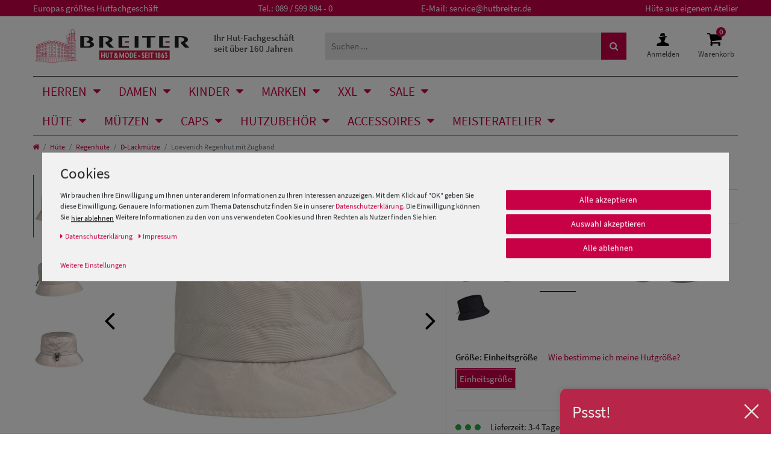

--- FILE ---
content_type: text/html; charset=UTF-8
request_url: https://www.hutbreiter.de/huete/regenhuete/d-lackmuetze/loevenich-regenhut-mit-zugband_79306
body_size: 130253
content:








<!DOCTYPE html>

<html lang="de" data-framework="vue" prefix="og: http://ogp.me/ns#" class="icons-loading" id="html-hutbreiter">

<head>
    <script type="text/javascript">
    (function() {
        var _availableConsents = {"necessary.paypal-cookies":[true,["X-PP-SILOVER","X-PP-L7","tsrc","paypalplus_session_v2"],false],"necessary.consent":[true,[],null],"necessary.consentActiveStatus":[true,["consentActiveStatus","_transaction_ids","cr-freeze"],null],"necessary.externalId":[true,["externalID"],null],"necessary.session":[true,[],null],"necessary.csrf":[true,["XSRF-TOKEN"],null],"necessary.shopbooster_cookie":[true,["plenty_cache"],null],"tracking.googleanalytics":[false,["\/^_gat_UA-\/","\/^_ga_\/","\/^_ga_\\\\S*\/","_ga","_gid","_gat","AMP_TOKEN","__utma","__utmt","__utmb","__utmc","__utmz","__utmv","__utmx","__utmxx","_gaexp","_opt_awcid","_opt_awmid","_opt_awgid","_opt_awkid","_opt_utmc"],false],"tracking.bingads":[false,["UET","_uetsid_exp","_uetmsclkid_exp","_uetmsclkid","_uetsid","SRCHHPGUSR","SRCHUSR","MSCC","SRCHUID","_SS","_EDGE_S","SRCHD","MUID","_RwBf","_HPVN","ipv6","_uetvid"],false],"tracking.pinterest":[false,["_pinterest_ct_ua","_pinterest_sess","_pinterest_ct","_pinterest_ct_rt","_epik","_derived_epik","_pin_unauth"],false],"tracking.adcell":[false,["ADCELLsession","ADCELLpidX","ADCELLspidX","ADCELLvpidX","ADCELLjhX","ADCELLnoTrack"],false],"tracking.econda":[false,["emos_jcvid","emos-session","emos-visitor"],false],"tracking.channelpilot":[false,["__cpc"],false],"tracking.hotjar":[false,["_hjClosedSurveyInvites","_hjDonePolls","_hjMinimizedPolls","_hjShownFeedbackMessage","_hjSessionTooLarge","_hjSessionRejected","_hjSessionResumed","_hjid","_hjRecordingLastActivity","_hjTLDTest","_hjUserAttributesHash","_hjCachedUserAttributes","_hjLocalStorageTest","_hjIncludedInPageviewSample","_hjIncludedInSessionSample","_hjAbsoluteSessionInProgress","_hjFirstSeen","_hjViewportId","_hjRecordingEnabled"],false],"tracking.moebelde":[false,[""],false],"tracking.intelligentreach":[false,[""],false],"tracking.clarity":[false,["_clck","_clsk"],false],"tracking.awin":[false,["bId","\/^aw\/","AWSESS","\/^awpv\/","\/^_aw_m_\/","\/^_aw_sn_\/","_D9J"],false],"tracking.belboon":[false,[""],false],"marketing.googleads":[false,["\/^_gac_\/","_gcl_aw","_gcl_gs","_gcl_au","IDE","1P_JAR","AID","ANID","CONSENT","DSID","DV","NID","APISID","HSID","SAPISID","SID","SIDCC","SSID","test_cookie"],false],"marketing.facebookpixel":[false,["_fbp","_fbc","act","c_user","datr","fr","m_pixel_ration","pl","presence","sb","spin","wd","xs"],false],"marketing.sendinblue":[false,["sib_cuid","uuid"],false],"marketing.Uptain":[false,["uptain"],false],"media.googleMaps":[null,[],null],"media.reCaptcha":[false,[],false],"convenience.tagmanager":[true,["no-cookies"],true],"convenience.languageDetection":[null,[],null]};
        var _allowedCookies = ["plenty_cache","no-cookies","consentActiveStatus","_transaction_ids","cr-freeze","externalID","XSRF-TOKEN","X-PP-SILOVER","X-PP-L7","tsrc","paypalplus_session_v2","plenty-shop-cookie","PluginSetPreview","SID_PLENTY_ADMIN_32580","PreviewCookie"] || [];

        window.ConsentManager = (function() {
            var _consents = (function() {
                var _rawCookie = document.cookie.split(";").filter(function (cookie) {
                    return cookie.trim().indexOf("plenty-shop-cookie=") === 0;
                })[0];

                if (!!_rawCookie) {
                    try {
                        _rawCookie = decodeURIComponent(_rawCookie);
                    } catch (e) {
                        document.cookie = "plenty-shop-cookie= ; expires = Thu, 01 Jan 1970 00:00:00 GMT"
                        return null;
                    }

                    try {
                        return JSON.parse(
                            _rawCookie.trim().substr("plenty-shop-cookie=".length)
                        );
                    } catch (e) {
                        return null;
                    }
                }
                return null;
            })();

            Object.keys(_consents || {}).forEach(function(group) {
                if(typeof _consents[group] === 'object' && _consents[group] !== null)
                {
                    Object.keys(_consents[group] || {}).forEach(function(key) {
                        var groupKey = group + "." + key;
                        if(_consents[group][key] && _availableConsents[groupKey] && _availableConsents[groupKey][1].length) {
                            Array.prototype.push.apply(_allowedCookies, _availableConsents[groupKey][1]);
                        }
                    });
                }
            });

            if(!_consents) {
                Object.keys(_availableConsents || {})
                    .forEach(function(groupKey) {
                        if(_availableConsents[groupKey] && ( _availableConsents[groupKey][0] || _availableConsents[groupKey][2] )) {
                            Array.prototype.push.apply(_allowedCookies, _availableConsents[groupKey][1]);
                        }
                    });
            }

            var _setResponse = function(key, response) {
                _consents = _consents || {};
                if(typeof key === "object" && typeof response === "undefined") {
                    _consents = key;
                    document.dispatchEvent(new CustomEvent("consent-change", {
                        detail: {key: null, value: null, data: key}
                    }));
                    _enableScriptsOnConsent();
                } else {
                    var groupKey = key.split(".")[0];
                    var consentKey = key.split(".")[1];
                    _consents[groupKey] = _consents[groupKey] || {};
                    if(consentKey === "*") {
                        Object.keys(_availableConsents).forEach(function(aKey) {
                            if(aKey.split(".")[0] === groupKey) {
                                _consents[groupKey][aKey.split(".")[1]] = response;
                            }
                        });
                    } else {
                        _consents[groupKey][consentKey] = response;
                    }
                    document.dispatchEvent(new CustomEvent("consent-change", {
                        detail: {key: key, value: response, data: _consents}
                    }));
                    _enableScriptsOnConsent();
                }
                if(!_consents.hasOwnProperty('_id')) {
                    _consents['_id'] = "75c512a1b5928985b4749dbfef95a977cd84fc6c";
                }

                Object.keys(_availableConsents).forEach(function(key) {
                    if((_availableConsents[key][1] || []).length > 0) {
                        if(_isConsented(key)) {
                            _availableConsents[key][1].forEach(function(cookie) {
                                if(_allowedCookies.indexOf(cookie) < 0) _allowedCookies.push(cookie);
                            });
                        } else {
                            _allowedCookies = _allowedCookies.filter(function(cookie) {
                                return _availableConsents[key][1].indexOf(cookie) < 0;
                            });
                        }
                    }
                });

                document.cookie = "plenty-shop-cookie=" + JSON.stringify(_consents) + "; path=/; secure";
            };
            var _hasResponse = function() {
                return _consents !== null;
            };

            var _expireDate = function() {
                var expireSeconds = 0;
                                const date = new Date();
                date.setSeconds(date.getSeconds() + expireSeconds);
                const offset = date.getTimezoneOffset() / 60;
                date.setHours(date.getHours() - offset)
                return date.toUTCString();
            }
            var _isConsented = function(key) {
                var groupKey = key.split(".")[0];
                var consentKey = key.split(".")[1];

                if (consentKey === "*") {
                    return Object.keys(_availableConsents).some(function (aKey) {
                        var aGroupKey = aKey.split(".")[0];
                        return aGroupKey === groupKey && _isConsented(aKey);
                    });
                } else {
                    if(!_hasResponse()) {
                        return _availableConsents[key][0] || _availableConsents[key][2];
                    }

                    if(_consents.hasOwnProperty(groupKey) && _consents[groupKey].hasOwnProperty(consentKey))
                    {
                        return !!_consents[groupKey][consentKey];
                    }
                    else {
                        if(!!_availableConsents[key])
                        {
                            return _availableConsents[key][0];
                        }

                        console.warn("Cookie has been blocked due to not being registered: " + key);
                        return false;
                    }
                }
            };
            var _getConsents = function() {
                var _result = {};
                Object.keys(_availableConsents).forEach(function(key) {
                    var groupKey = key.split(".")[0];
                    var consentKey = key.split(".")[1];
                    _result[groupKey] = _result[groupKey] || {};
                    if(consentKey !== "*") {
                        _result[groupKey][consentKey] = _isConsented(key);
                    }
                });
                return _result;
            };
            var _isNecessary = function(key) {
                return _availableConsents.hasOwnProperty(key) && _availableConsents[key][0];
            };
            var _enableScriptsOnConsent = function() {
                var elementsToEnable = document.querySelectorAll("script[data-cookie-consent]");
                Array.prototype.slice.call(elementsToEnable).forEach(function(el) {
                    if(el.dataset && el.dataset.cookieConsent && _isConsented(el.dataset.cookieConsent) && el.type !== "application/javascript") {
                        var newScript = document.createElement("script");
                        if(el.src) {
                            newScript.src = el.src;
                        } else {
                            newScript.textContent = el.textContent;
                        }
                        el.parentNode.replaceChild(newScript, el);
                    }
                });
            };
            window.addEventListener("load", _enableScriptsOnConsent);
                        // Cookie proxy
            (function() {
                var _data = {};
                var _splitCookieString = function(cookiesString) {

                    var _allCookies = cookiesString.split(";");
                    var regex = /[^=]+=[^;]*;?((?:expires|path|domain)=[^;]*;)*/gm;
                    var cookies = [];

                    _allCookies.forEach(function(cookie){
                        if(cookie.trim().indexOf("plenty-shop-cookie=") === 0) {
                            var cookieString = decodeURIComponent(cookiesString);
                            var match;
                            while((match = regex.exec(cookieString)) !== null) {
                                if(match.index === match.lastIndex) {
                                    regex.lastIndex++;
                                }
                                cookies.push(match[0]);
                            }
                        } else if(cookie.length) {
                            cookies.push(cookie);
                        }
                    });

                    return cookies;

                };
                var _parseCookies = function (cookiesString) {
                    return _splitCookieString(cookiesString).map(function(cookieString) {
                        return _parseCookie(cookieString);
                    });
                };
                var _parseCookie = function(cookieString) {
                    var cookie = {
                        name: null,
                        value: null,
                        params: {}
                    };
                    var match = /^([^=]+)=([^;]*);*((?:[^;]*;?)*)$/.exec(cookieString.trim());
                    if(match && match[1]) {
                        cookie.name = match[1];
                        cookie.value = match[2];

                        (match[3] || "").split(";").map(function(param) {
                            return /^([^=]+)=([^;]*);?$/.exec(param.trim());
                        }).filter(function(param) {
                            return !!param;
                        }).forEach(function(param) {
                            cookie.params[param[1]] = param[2];
                        });

                        if(cookie.params && !cookie.params.path) {
                            cookie.params.path = "/";
                        }
                    }

                    return cookie;
                };
                var _isAllowed = function(cookieName) {
                    return _allowedCookies.some(function(allowedCookie) {
                        var match = /^\/(.*)\/([gmiy]*)$/.exec(allowedCookie);
                        return (match && match[1] && (new RegExp(match[1], match[2])).test(cookieName))
                            || allowedCookie === cookieName;
                    });
                };
                var _set = function(cookieString) {
                    var cookie = _parseCookie(cookieString);
                                                                    var domainParts = (window.location.host || window.location.hostname).split(".");
                        if(domainParts[0] === "www") {
                            domainParts.shift();
                            cookie.domain = "." + domainParts.join(".");
                        } else {
                            cookie.domain = (window.location.host || window.location.hostname);
                        }
                                        if(cookie && cookie.name) {
                        if(_isAllowed(cookie.name)) {
                            var cookieValue = cookie.value || "";
                            _data[cookie.name] = cookieValue + Object.keys(cookie.params || {}).map(function(paramKey) {
                                                            if(paramKey === "expires") {
                                    return "";
                                }
                                                            return "; " + paramKey.trim() + "=" + cookie.params[paramKey].trim();
                            }).join("");
                        } else {
                            _data[cookie.name] = null;
                            console.warn("Cookie has been blocked due to privacy settings: " + cookie.name);
                        }
                        _update();
                    }
                };
                var _get = function() {
                    return Object.keys(_data).filter(function (key) {
                        return !!_data[key];
                    }).map(function (key) {
                        return key + "=" + (_data[key].split(";")[0]);
                    }).join("; ");
                };
                var _update = function() {
                    delete document.cookie;
                    var cookies = _parseCookies(document.cookie);
                    Object.keys(_data).forEach(function(key) {
                        if(!_data[key]) {
                            // unset cookie
                            var domains = (window.location.host || window.location.hostname).split(".");
                            while(domains.length > 1) {
                                document.cookie = key + "=; path=/; expires=Thu, 01 Jan 1970 00:00:01 GMT; domain="+domains.join(".");
                                document.cookie = key + "=; path=/; expires=Thu, 01 Jan 1970 00:00:01 GMT; domain=."+domains.join(".");
                                domains.shift();
                            }
                            document.cookie = key + "=; path=/; expires=Thu, 01 Jan 1970 00:00:01 GMT;";
                            delete _data[key];
                        } else {
                            var existingCookie = cookies.find(function(cookie) { return cookie.name === key; });
                            var parsedData = _parseCookie(key + "=" + _data[key]);
                            if(!existingCookie || existingCookie.value !== parsedData.value) {
                                document.cookie = key + "=" + _data[key];
                            } else {
                                // console.log('No changes to cookie: ' + key);
                            }
                        }
                    });

                    if(!document.__defineGetter__) {
                        Object.defineProperty(document, 'cookie', {
                            get: _get,
                            set: _set
                        });
                    } else {
                        document.__defineGetter__('cookie', _get);
                        document.__defineSetter__('cookie', _set);
                    }
                };

                _splitCookieString(document.cookie).forEach(function(cookie)
                {
                    _set(cookie);
                });

                _update();
            })();
            
            return {
                setResponse: _setResponse,
                hasResponse: _hasResponse,
                isConsented: _isConsented,
                getConsents: _getConsents,
                isNecessary: _isNecessary
            };
        })();
    })();
</script>


    
<meta charset="utf-8">
<meta http-equiv="X-UA-Compatible" content="IE=edge">
<meta name="viewport" content="width=device-width, initial-scale=1">
<meta name="generator" content="plentymarkets" />
<meta name="format-detection" content="telephone=no">


<link rel="icon" href="https://cdn02.plentymarkets.com/ajx0f9ph5png/plugin/49/hutbreiter/documents/favicons/favicon.ico" type="image/x-icon" />
<link rel="shortcut icon" href="https://cdn02.plentymarkets.com/ajx0f9ph5png/plugin/49/hutbreiter/documents/favicons/favicon.ico" type="image/x-icon" />
<link rel="apple-touch-icon" href="https://cdn02.plentymarkets.com/ajx0f9ph5png/plugin/49/hutbreiter/documents/favicons/apple-touch-icon_60x60.png" />
<link rel="apple-touch-icon" sizes="76x76" href="https://cdn02.plentymarkets.com/ajx0f9ph5png/plugin/49/hutbreiter/documents/favicons/apple-touch-icon_76x76.png" />
<link rel="apple-touch-icon" sizes="120x120" href="https://cdn02.plentymarkets.com/ajx0f9ph5png/plugin/49/hutbreiter/documents/favicons/apple-touch-icon_120x120.png" />
<link rel="apple-touch-icon" sizes="152x152" href="https://cdn02.plentymarkets.com/ajx0f9ph5png/plugin/49/hutbreiter/documents/favicons/apple-touch-icon_152x152.png" />




    <link rel="canonical" href="https://www.hutbreiter.de/huete/regenhuete/d-lackmuetze/loevenich-regenhut-mit-zugband_79306">

<link rel="preload" href="https://cdn02.plentymarkets.com/ajx0f9ph5png/plugin/49/hutbreiter/documents/fonts/icomoon.woff" as="font" type="font/woff" crossorigin>
<link rel="preload" href="https://cdn02.plentymarkets.com/ajx0f9ph5png/frontend/Layout/fonts/source-sans-pro-v14-latin-regular.woff2" as="font" type="font/woff2" crossorigin>
<link rel="preload" href="https://cdn02.plentymarkets.com/ajx0f9ph5png/frontend/Layout/fonts/source-sans-pro-v14-latin-600.woff2" as="font" type="font/woff2" crossorigin>

<style>
      @font-face {
        font-family: 'icomoon';
        font-display: fallback;
        src:  url('https://cdn02.plentymarkets.com/ajx0f9ph5png/plugin/49/hutbreiter/documents/fonts/icomoon.eot?boc8tq');
        src:  url('https://cdn02.plentymarkets.com/ajx0f9ph5png/plugin/49/hutbreiter/documents/fonts/icomoon.eot?boc8tq#iefix') format('embedded-opentype'),
          url('https://cdn02.plentymarkets.com/ajx0f9ph5png/plugin/49/hutbreiter/documents/fonts/icomoon.ttf?boc8tq') format('truetype'),
          url('https://cdn02.plentymarkets.com/ajx0f9ph5png/plugin/49/hutbreiter/documents/fonts/icomoon.woff?boc8tq') format('woff'),
          url('https://cdn02.plentymarkets.com/ajx0f9ph5png/plugin/49/hutbreiter/documents/fonts/icomoon.svg?boc8tq#icomoon') format('svg');
        font-weight: normal;
        font-style: normal;
      }
    
       .icons-loading .fa { visibility: hidden !important; }
</style>

<link rel="preload" href="https://cdn02.plentymarkets.com/ajx0f9ph5png/plugin/49/ceres/css/ceres-icons.css" as="style" onload="this.onload=null;this.rel='stylesheet';">
<noscript><link rel="stylesheet" href="https://cdn02.plentymarkets.com/ajx0f9ph5png/plugin/49/ceres/css/ceres-icons.css"></noscript>

<script type="application/javascript">
    /*! loadCSS. [c]2017 Filament Group, Inc. MIT License */
    /* This file is meant as a standalone workflow for
    - testing support for link[rel=preload]
    - enabling async CSS loading in browsers that do not support rel=preload
    - applying rel preload css once loaded, whether supported or not.
    */
    (function( w ){
        "use strict";
        // rel=preload support test
        if( !w.loadCSS ){
            w.loadCSS = function(){};
        }
        // define on the loadCSS obj
        var rp = loadCSS.relpreload = {};
        // rel=preload feature support test
        // runs once and returns a function for compat purposes
        rp.support = (function(){
            var ret;
            try {
                ret = w.document.createElement( "link" ).relList.supports( "preload" );
            } catch (e) {
                ret = false;
            }
            return function(){
                return ret;
            };
        })();
        // if preload isn't supported, get an asynchronous load by using a non-matching media attribute
        // then change that media back to its intended value on load
        rp.bindMediaToggle = function( link ){
            // remember existing media attr for ultimate state, or default to 'all'
            var finalMedia = link.media || "all";
            function enableStylesheet(){
                // unbind listeners
                if( link.addEventListener ){
                    link.removeEventListener( "load", enableStylesheet );
                } else if( link.attachEvent ){
                    link.detachEvent( "onload", enableStylesheet );
                }
                link.setAttribute( "onload", null );
                link.media = finalMedia;
            }
            // bind load handlers to enable media
            if( link.addEventListener ){
                link.addEventListener( "load", enableStylesheet );
            } else if( link.attachEvent ){
                link.attachEvent( "onload", enableStylesheet );
            }
            // Set rel and non-applicable media type to start an async request
            // note: timeout allows this to happen async to let rendering continue in IE
            setTimeout(function(){
                link.rel = "stylesheet";
                link.media = "only x";
            });
            // also enable media after 3 seconds,
            // which will catch very old browsers (android 2.x, old firefox) that don't support onload on link
            setTimeout( enableStylesheet, 3000 );
        };
        // loop through link elements in DOM
        rp.poly = function(){
            // double check this to prevent external calls from running
            if( rp.support() ){
                return;
            }
            var links = w.document.getElementsByTagName( "link" );
            for( var i = 0; i < links.length; i++ ){
                var link = links[ i ];
                // qualify links to those with rel=preload and as=style attrs
                if( link.rel === "preload" && link.getAttribute( "as" ) === "style" && !link.getAttribute( "data-loadcss" ) ){
                    // prevent rerunning on link
                    link.setAttribute( "data-loadcss", true );
                    // bind listeners to toggle media back
                    rp.bindMediaToggle( link );
                }
            }
        };
        // if unsupported, run the polyfill
        if( !rp.support() ){
            // run once at least
            rp.poly();
            // rerun poly on an interval until onload
            var run = w.setInterval( rp.poly, 500 );
            if( w.addEventListener ){
                w.addEventListener( "load", function(){
                    rp.poly();
                    w.clearInterval( run );
                } );
            } else if( w.attachEvent ){
                w.attachEvent( "onload", function(){
                    rp.poly();
                    w.clearInterval( run );
                } );
            }
        }
        // commonjs
        if( typeof exports !== "undefined" ){
            exports.loadCSS = loadCSS;
        }
        else {
            w.loadCSS = loadCSS;
        }
    }( typeof global !== "undefined" ? global : this ) );
    (function() {
        var checkIconFont = function() {
            if(!document.fonts || document.fonts.check("1em FontAwesome")) {
                document.documentElement.classList.remove('icons-loading');
            }
        };
        if(document.fonts) {
            document.fonts.addEventListener("loadingdone", checkIconFont);
            window.addEventListener("load", checkIconFont);
        }
        checkIconFont();
    })();
</script>

                    

<!-- Extend the existing style with a template -->
                            <link rel="stylesheet" href="https://cdn02.plentymarkets.com/ajx0f9ph5png/plugin/49/cookiebar/css/cookie-bar.css">



<style type="text/css">
    .cookie-bar {
        box-shadow: 0 1px 5px rgba(0, 0, 0, 0.15);
    }

    .cookie-bar__header .cookie-bar__header-image {
        max-height: 3.5rem;
        margin-right: 1rem;
        margin-bottom: 1rem;
    }

    .cookie-bar__header .cookie-bar__header-title {
        display: inline-block;
        margin-top: .5rem;
        margin-bottom: 1rem;
    }

    .cookie-bar-header img {
        max-height: 3.5rem;
        margin-right: 1rem;
        margin-bottom: 1rem;
    }

    .cookie-bar.container.out {
        width: unset;
        padding: 0;
        margin-left: unset;
        margin-right: unset;
    }

    .cookie-bar .privacy-settings {
        max-height: 50vh;
    }

    .cookie-bar .privacy-settings table tr td:first-child {
        width: 200px;
    }

    .cookie-bar-toggle {
        display: none;
    }

    .cookie-bar.out {
        left: 15px;
        right: auto;
    }

    .cookie-bar.out > .container-max {
        display: none;
    }

    .cookie-bar.out > .cookie-bar-toggle {
        display: block;
    }

    
    /* Box Shadow use as background overlay */
    .cookie-bar.overlay:not(.out) {
        box-shadow: 0 0 0 calc(100vh + 100vw) rgba(0, 0, 0, 0.5);
    }

    /* card a margin fix */
    .cookie-bar a.card-link.text-primary.text-appearance {
        margin-left: 0;
    }

    /* Cookiebar extra styles */

            @media only screen and (min-width: 576px) and (max-width: 767px) {
            .cookie-bar:not(.out) .responsive-btn {
                display: flex;
                justify-content: space-between;
            }
            .cookie-bar:not(.out) .responsive-btn > .btn-primary.btn-block {
                margin-top: 0 !important;
                flex: 0 0 32%;
            }
        }
        		.cookie-bar:not(.out) {
			display: flex;
			align-items: center;
			position: fixed;
			left: 50%;
			width: 100%;
		}

				.cookie-bar:not(.out) {
			bottom: 50%;
			transform: translate(-50%, 50%);
		}

		    
    
    /* custom css */
        body .cookie-bar .col-md-4 [data-cb=save], body .cookie-bar__link{
display: inline-block !important
}
    
</style>



                    <link rel="preconnect" href="https://cdn02.plentymarkets.com">
<link rel="dns-prefetch" href="https://cdn02.plentymarkets.com">


<link rel="preload" as="style" href="https://cdn02.plentymarkets.com/ajx0f9ph5png/plugin/49/hutbreiter/css/hutbreiter-base.min.css?v=89d5f20a0f7ce36fbaf7b1de81bf5268c5a4ece6">
<link rel="stylesheet" href="https://cdn02.plentymarkets.com/ajx0f9ph5png/plugin/49/hutbreiter/css/hutbreiter-base.min.css?v=89d5f20a0f7ce36fbaf7b1de81bf5268c5a4ece6">
                    


<script>

    
    function setCookie(name,value,days) {
        var expires = "";
        if (days) {
            var date = new Date();
            date.setTime(date.getTime() + (days*24*60*60*1000));
            expires = "; expires=" + date.toUTCString();
        }
        document.cookie = name + "=" + (value || "")  + expires + "; path=/";
    }
    function getCookie(name) {
        var nameEQ = name + "=";
        var ca = document.cookie.split(';');
        for (var i = 0; i < ca.length; i++) {
            var c = ca[i];
            while (c.charAt(0) == ' ') c = c.substring(1, c.length);
            if (c.indexOf(nameEQ) == 0) return c.substring(nameEQ.length, c.length);
        }
        return null;
    }

    if (getCookie("externalID") == null) {
        setCookie("externalID",  '696b947c9fddc' + Math.random(), 100);
    }

    let consentActiveStatus = [{"googleanalytics":"true","googleads":"true","facebookpixel":"true","bingads":"true","pinterest":"true","adcell":"true","econda":"true","channelpilot":"true","sendinblue":"true","hotjar":"true","moebelde":"true","intelligentreach":"true","clarity":"true","awin":"true","belboon":"true"}];
    setCookie("consentActiveStatus",JSON.stringify(consentActiveStatus),100);

    function normalizeString(a) {
        return a.replace(/[^\w\s]/gi, '');
    }

    function convertAttributesToText(attributes){
        var variantText = '';

        if(attributes.length){
            for(let i = 0; i < attributes.length ; i++){
                variantText+= attributes[i]["value"]["names"]["name"];
                if(i !== (attributes.length-1)){
                    variantText+= ", ";
                }
            }
        }
        return variantText;
    }

    function sendProductListClick(position, products) {
        var payload = {
            'ecommerce': {
                'currencyCode': '',
                'click': {
                    'actionField': {'list': ''},
                    'products': new Array(products[position])
                }
            },
            'ga4Event': 'select_item',
            'nonInteractionHit': false,
            'event': 'ecommerceEvent',
            'eventCategory': 'E-Commerce',
            'eventAction': 'Produktklick',
            'eventLabel': '',
            'eventValue': undefined
        };
        dataLayer.push(payload);    }

    function capiCall(payload){
                var xhr = new XMLHttpRequest();
        xhr.open("POST", "/rest/gtm/capi", true);
        xhr.setRequestHeader('Content-Type', 'application/json');
        xhr.send(JSON.stringify(payload));
            }

    window.dataLayer = window.dataLayer || [];
    function gtag() { window.dataLayer.push(arguments);}
    let plentyShopCookie = getCookie("plenty-shop-cookie");
    plentyShopCookie = (typeof plentyShopCookie === "undefined") ? '' : JSON.parse(decodeURIComponent(plentyShopCookie));
    

    
        if(plentyShopCookie) {
            let hasConsentedToMicrosoftAds = false;
            let microsoftConsentObject = {};

                        hasConsentedToMicrosoftAds = plentyShopCookie
        .tracking.
            bingads;
            
            if (hasConsentedToMicrosoftAds) {
                microsoftConsentObject = {
                    ad_storage: 'granted'
                };

                window.uetq = window.uetq || [];
                window.uetq.push('consent', 'default', microsoftConsentObject);
            }
        }
    
                if (plentyShopCookie) {
                let hasConsentedToAds = false;
                let hasConsentedToAnalytics = false;
                let basicConsentObject = {};

                                hasConsentedToAds = plentyShopCookie
            .marketing.
                googleads;
                
                                hasConsentedToAnalytics = plentyShopCookie
            .tracking.
                googleanalytics;
                
                if (hasConsentedToAds || hasConsentedToAnalytics) {
                    basicConsentObject = {
                        ad_storage: 'granted',
                        ad_user_data: 'granted',
                        ad_personalization: 'granted',
                        analytics_storage: 'granted'
                    };

                    gtag('consent', 'default', basicConsentObject);
                }
            }
    

    document.addEventListener("consent-change", function (e){

        
        var consentIntervall = setInterval(function(){

                            let hasConsentedToAds = false;
                let hasConsentedToAnalytics = false;
                let basicConsentObject = {};

                                    hasConsentedToAds = e.detail.data.marketing.googleads;
                
                                    hasConsentedToAnalytics = e.detail.data.tracking.googleanalytics;
                

                if (hasConsentedToAds || hasConsentedToAnalytics) {
                    basicConsentObject = {
                        ad_storage: 'granted',
                        ad_user_data: 'granted',
                        ad_personalization: 'granted',
                        analytics_storage: 'granted'
                    };

                    gtag('consent', 'update', basicConsentObject);
                }

            
            
                let hasConsentedToMicrosoftAds = false;
                let basicMicrosoftConsentObject = {};

                                    hasConsentedToMicrosoftAds = e.detail.data.tracking.bingads;
                
                if (hasConsentedToMicrosoftAds) {
                    basicMicrosoftConsentObject = {
                        ad_storage: 'granted'
                    };

                    window.uetq = window.uetq || [];
                    window.uetq.push('consent', 'update', basicMicrosoftConsentObject);
                }

            
            var payload = {
                'event': 'consentChanged'
            };
            dataLayer.push(payload);
            clearInterval(consentIntervall);
        }, 200);
    });
</script>


            


    
    
                    

    
    
    
    
    

                    


<meta name="robots" content="ALL">
    <meta name="description" content="Loevenich Regenhut mit Zugband">
<meta property="og:title" content="Loevenich Regenhut mit Zugband | Breiter Hut & Mode"/>
<meta property="og:type" content="article"/>
<meta property="og:url" content="https://www.hutbreiter.de/huete/regenhuete/d-lackmuetze/loevenich-regenhut-mit-zugband_79306_126814"/>
<meta property="og:image" content="https://cdn02.plentymarkets.com/ajx0f9ph5png/item/images/79306/full/79306-Loevenich-N-600PSLP-beige---0.jpg"/>
<meta property="thumbnail" content="https://cdn02.plentymarkets.com/ajx0f9ph5png/item/images/79306/full/79306-Loevenich-N-600PSLP-beige---0.jpg"/>

<script type="application/ld+json">
            {
                "@context"      : "http://schema.org/",
                "@type"         : "Product",
                "@id"           : "126814",
                "name"          : "Loevenich Regenhut mit Zugband",
                "category"      : "D-Lackmütze",
                "releaseDate"   : "",
                "image"         : "https://cdn02.plentymarkets.com/ajx0f9ph5png/item/images/79306/preview/79306-Loevenich-N-600PSLP-beige---0.jpg",
                "identifier"    : "126814",
                "description"   : "Regenhut mit Zugband mit PolarSoft® Fleece-Futter, uni",
                "disambiguatingDescription" : "Loevenich D-Lackmütze Regenhut mit Zugband",
                "manufacturer"  : {
                    "@type"         : "Organization",
                    "name"          : "Loevenich"
                },
                "sku"           : "126814",
                "offers": {
                    "@type"         : "Offer",
                    "priceCurrency" : "EUR",
                    "price"         : "39.90",
                    "url"           : "https://www.hutbreiter.de/huete/regenhuete/d-lackmuetze/loevenich-regenhut-mit-zugband_79306",
                    "availability"  : "",
                    "itemCondition" : "https://schema.org/NewCondition"
                },
                "depth": {
                    "@type"         : "QuantitativeValue",
                    "value"         : "0"
                },
                "width": {
                    "@type"         : "QuantitativeValue",
                    "value"         : "0"
                },
                "height": {
                    "@type"         : "QuantitativeValue",
                    "value"         : "0"
                },
                "weight": {
                    "@type"         : "QuantitativeValue",
                    "value"         : "100"
                }
            }
        </script>

<title>Loevenich Regenhut mit Zugband | Breiter Hut & Mode</title>
    

            <link rel="stylesheet" href="https://cdn02.plentymarkets.com/ajx0f9ph5png/plugin/49/feedback/css/main.css" media="none" onload="if(media!='all')media='all'">
<noscript><link rel="stylesheet" href="https://cdn02.plentymarkets.com/ajx0f9ph5png/plugin/49/feedback/css/main.css"></noscript>


            <script>        let isSignUp = false;        document.addEventListener("onSignUpSuccess", function (e) {                        isSignUp = true;            localStorage.setItem("signupTime", new Date().getTime());        });        document.addEventListener("onSetUserData", function (e) {                        if (e.detail.oldState.user.userData == null && e.detail.newState.user.userData !== null) {                let lastSignUpTime = localStorage.getItem("signupTime");                let timeDiff = new Date().getTime() - lastSignUpTime;                let is24HoursPassed = timeDiff > 24 * 60 * 60 * 1000;                if (isSignUp || is24HoursPassed) {                                        var payload = {                        'event': isSignUp ? 'sign_up' : 'login',                        'user_id': e.detail.newState.user.userData.id,                        'pageType': 'tpl.item'                    };                    dataLayer.push(payload);                                        isSignUp = false;                }            }        });        document.addEventListener("onSetComponent", function (e) {            console.log(e.detail);            if(e.detail.payload.component === "basket-preview"){                var payload = {                    'event': 'funnel_event',                    'action': 'OPEN_BASKET_PREVIEW',                };                dataLayer.push(payload);                            }        });        document.addEventListener("onSetCouponCode", function (e) {            console.log(e.detail);            if(e.detail.payload !== null){                var payload = {                    'event': 'funnel_event',                    'action': 'COUPON_CODE_ADDED',                    'couponCode': e.detail.payload                };                dataLayer.push(payload);                            }        });                var payload ={            'event': 'facebookEvent',            'event_id': '696b947ca0dea' + Math.random(),            'facebookEventName': 'PageView'        };        dataLayer.push(payload);        capiCall(payload);                document.addEventListener("onAddWishListId", function (e) {            var payload = {                'event': 'AddToWishlist',                'event_id': '696b947ca0dea' + Math.random(),                'ga4Event': 'add_to_wishlist',                'content_name': 'Artikeldetailseite',                'content_category': '',                'content_type': 'product',                'content_ids': e.detail.payload,                'contents': '',                'currency': 'EUR',                'value': '0.01'            };            dataLayer.push(payload);                    });        document.addEventListener("onSetWishListItems", function (e) {            console.log(e.detail.payload);            if (typeof e.detail.payload !== 'undefined') {                var products = [];                var idList = [];                var contents = [];                e.detail.payload.forEach(function (item, index) {                    products.push({                        id: item.data.item.id + '',                        name: item.data.texts.name1,                        price: item.data.prices.default.price.value + '',                        brand: item.data.item.manufacturer.externalName,                        category: 'H\u00FCte\/Regenh\u00FCte\/D\u002DLackm\u00FCtze',                        variant: convertAttributesToText(item.data.attributes),                        position: index,                        list: 'Wunschliste'                    });                    contents.push({                        id: item.data.item.id,                        quantity: 1,                        item_price: item.data.prices.default.price.value                    });                    idList.push(item.id);                });                var payload = {                    'ecommerce': {                        'currencyCode': 'EUR',                        'impressions': products                    },                    'google_tag_params': {                        'ecomm_prodid': idList,                        'ecomm_pagetype': 'other',                        'ecomm_category': 'Wunschliste',                    },                    'content_ids': idList,                    'content_name': 'Wunschliste',                    'content_type': 'product',                    'contents': contents,                    'currency': 'EUR',                    'value': '0.01',                    'event': 'ecommerceEvent',                    'event_id': '696b947ca0dea' + Math.random(),                    'ga4Event': 'view_item_list',                    'eventCategory': 'E-Commerce',                    'eventAction': 'Produktimpression',                    'eventLabel': 'Artikeldetailseite',                    'eventValue': undefined                };                dataLayer.push(payload);                capiCall(payload);            }        });        document.addEventListener("onContactFormSend", function (e) {            var payload ={                'event': 'facebookEvent',                'event_id': '696b947ca0dea' + Math.random(),                'facebookEventName': 'Contact',                'currency': 'EUR',                'value': '0.01'            };            dataLayer.push(payload);            capiCall(payload);        });        document.addEventListener("onSetVariationOrderProperty", function (e) {            var payload = {                'event': 'facebookEvent',                'facebookEventName': 'CustomizeProduct',                'event_id': '696b947ca0dea' + Math.random(),                'currency': 'EUR',                'value': '0.01'            };            dataLayer.push(payload);            capiCall(payload);        });        document.addEventListener("onAddBasketItem", function (e) {                        var payload = {                'ecommerce': {                    'currencyCode': 'EUR',                    'add': {                        'actionField':                            {'list': 'Artikeldetailseite'},                        'products': [{                            'id': e.detail.payload[0].variationId + '',                            'quantity': e.detail.payload[0].quantity,                            'price': e.detail.payload[0].price+'',                            'variant': convertAttributesToText(e.detail.payload[0].variation.data.attributes),                            'name': e.detail.payload[0].variation.data.texts.name1,                            'brand': e.detail.payload[0].variation.data.item.manufacturer.externalName,                            'category': 'H\u00FCte\/Regenh\u00FCte\/D\u002DLackm\u00FCtze'                                                    }]                    }                },                'content_name': 'Artikeldetailseite',                'content_type': 'product',                'content_ids': e.detail.payload[0].variationId,                'contents': [{                    'id': e.detail.payload[0].variationId,                    'quantity': e.detail.payload[0].quantity,                    'item_price': e.detail.payload[0].price                }],                'currency': 'EUR',                'value': '0.01',                'addCartValue':e.detail.payload[0].price+'',                'addCartQty': e.detail.payload[0].quantity,                'addCartId':e.detail.payload[0].variationId + '',                'addCartVariant': convertAttributesToText(e.detail.payload[0].variation.data.attributes),                'addCartName': e.detail.payload[0].variation.data.texts.name1,                'addCartBrand': e.detail.payload[0].variation.data.item.manufacturer.externalName,                'addCartCategory': 'H\u00FCte\/Regenh\u00FCte\/D\u002DLackm\u00FCtze',                'addCartImage': e.detail.payload[0].variation.data.images.all[0].url,                'addCartItemLink': "https://www.hutbreiter.de/a-" + e.detail.payload[0].variation.data.item.id,                'nonInteractionHit': false,                'event': 'ecommerceEvent',                'event_id': '696b947ca0dea' + Math.random(),                'ga4Event': 'add_to_cart',                'eventCategory': 'E-Commerce',                'eventAction': 'addToCart',                'eventLabel': undefined,                'eventValue': undefined            };            dataLayer.push(payload);            capiCall(payload);        }, false);        document.addEventListener("onRemoveBasketItem", function (e) {            changeQty('remove', e);        });        document.addEventListener("onUpdateBasketItemQuantity",function (e) {            function isCurrentItem(item) {                return item.id == e.detail.payload.id;            }            currentBasketItem = e.detail.oldState.basket.items.find(isCurrentItem);            var origQty = currentBasketItem.quantity;            var newQty = e.detail.payload.quantity;            var qtyDiff = newQty - origQty;            if (qtyDiff > 0) {                changeQty("add", e, qtyDiff);            }            else{                changeQty("remove", e, qtyDiff *= -1);            }        });        document.addEventListener("onUpdateBasketItem", function (e) {            function isCurrentItem(item) {                return item.id == e.detail.payload.id;            }            currentBasketItem = e.detail.oldState.basket.items.find(isCurrentItem);            var origQty = currentBasketItem.quantity;            var newQty = e.detail.payload.quantity;            var qtyDiff = newQty - origQty;            if (qtyDiff > 0) {                changeQty("add", e, qtyDiff);            }        });        function changeQty(action, e, qty = e.detail.quantity) {            var currentBasketItem;            if (e.type === "onRemoveBasketItem") {                function isCurrentItem(item) {                    return item.id == e.detail.payload;                }                currentBasketItem = e.detail.oldState.basket.items.find(isCurrentItem);                qty = currentBasketItem.quantity;            } else {                function isCurrentItem(item) {                    return item.variationId == e.detail.payload.variationId;                }                currentBasketItem = e.detail.newState.basket.items.find(isCurrentItem);            }                        var payload = {                'ecommerce': {                    'currencyCode': 'EUR',                    [action]: {                        'products': [{                            'name': currentBasketItem.variation.data.texts.name1,                            'id': currentBasketItem.variationId + '',                            'price': currentBasketItem.price + '',                            'variant': convertAttributesToText(currentBasketItem.variation.data.attributes),                            'brand': currentBasketItem.variation.data.item.manufacturer.externalName,                            'category': 'H\u00FCte\/Regenh\u00FCte\/D\u002DLackm\u00FCtze',                            'quantity': qty                                                      }]                    }                },                'content_name': 'Warenkorbvorschau',                'content_type': 'product',                'content_ids': currentBasketItem.variationId,                'contents': [{                    'id': currentBasketItem.variationId,                    'quantity': qty,                    'item_price': currentBasketItem.price                }],                'currency': 'EUR',                'value': '0.01',                'addCartValue':currentBasketItem.price+'',                'addCartQty': currentBasketItem.quantity,                'addCartId':currentBasketItem.variationId + '',                'addCartVariant': convertAttributesToText(currentBasketItem.variation.data.attributes),                'addCartName': currentBasketItem.variation.data.texts.name1,                'addCartBrand': currentBasketItem.variation.data.item.manufacturer.externalName,                'addCartCategory': 'H\u00FCte\/Regenh\u00FCte\/D\u002DLackm\u00FCtze',                'addCartImage':  currentBasketItem.variation.data.images.all[0].url,                'addCartItemLink': "https://www.hutbreiter.de/a-" +  currentBasketItem.variation.data.item.id,                'nonInteractionHit': false,                'event': 'ecommerceEvent',                'event_id': '696b947ca0dea' + Math.random(),                'eventCategory': 'E-Commerce',                'ga4Event' : action + (action === 'add' ? '_to': '_from') + '_cart',                'eventAction': action + 'FromCart',                'eventLabel': undefined,                'eventValue': undefined            };            dataLayer.push(payload);            if(action === "add"){                capiCall(payload);            }        }    </script><script>    var payload ={        'ecommerce': {            'currencyCode': 'EUR',            'detail': {                                'products': [{                    'id': '126814',                    'name': 'Loevenich\u0020Regenhut\u0020mit\u0020Zugband',                    'price': '39.9',                    'brand': 'Loevenich',                    'category': 'H\u00FCte\/Regenh\u00FCte\/D\u002DLackm\u00FCtze',                    'variant': 'Einheitsgröße, mittelbeige'                }]            }        },        'google_tag_params': {            'ecomm_prodid': '126814',            'ecomm_pagetype': 'product',            'ecomm_totalvalue': '39.9',            'ecomm_category': 'H\u00FCte\/Regenh\u00FCte\/D\u002DLackm\u00FCtze'        },        'content_ids': 126814,        'content_name': 'Loevenich\u0020Regenhut\u0020mit\u0020Zugband',        'content_type': 'product',        'contents': [{            'id': '126814',            'quantity': 1,            'item_price': 39.9        }],        'currency': 'EUR',        'categoryId': 539,        'value': '0.01',        'event': 'ecommerceEvent',        'event_id': '696b947ca0dea' + Math.random(),        'ga4Event' : 'view_item',        'eventCategory': 'E-Commerce',        'eventAction': 'Produktdetailseite',        'eventLabel': undefined,        'eventValue': undefined    };    dataLayer.push(payload);    capiCall(payload);        document.addEventListener("onVariationChanged", function (e) {            var payload = {                'event': 'facebookEvent',                'facebookEventName': 'CustomizeProduct',                'event_id': '696b947ca0dea' + Math.random(),                'currency': 'EUR',                'value': '0.01'            };            dataLayer.push(payload);            capiCall(payload);        var payload = {            'ecommerce': {                'currencyCode': 'EUR',                'detail': {                    'products': [{                        'id': e.detail.documents[0].id + '',                        'name': e.detail.documents[0].data.texts.name1,                        'price': e.detail.documents[0].data.prices.default.price.value + '',                        'brand': e.detail.documents[0].data.item.manufacturer.externalName + '',                        'category': 'H\u00FCte\/Regenh\u00FCte\/D\u002DLackm\u00FCtze',                        'variant': convertAttributesToText(e.detail.documents[0].data.attributes)                    }]                }            },            'google_tag_params': {                'ecomm_prodid': e.detail.documents[0].id,                'ecomm_pagetype': 'product',                'ecomm_totalvalue': e.detail.documents[0].data.prices.default.price.value,                'ecomm_category': 'H\u00FCte\/Regenh\u00FCte\/D\u002DLackm\u00FCtze'            },            'content_ids': e.detail.documents[0].id,            'content_name': e.detail.documents[0].data.texts.name1,            'content_type': 'product',            'currency': 'EUR',            'value': '0.01',            'event': 'ecommerceEvent',            'event_id': '696b947ca0dea' + Math.random(),            'ga4Event' : 'view_item',            'nonInteractionHit': false,            'eventCategory': 'E-Commerce',            'eventAction': 'Produktdetailseite',            'eventLabel': undefined,            'eventValue': undefined        };        dataLayer.push(payload);        capiCall(payload);    }, false);</script><!-- Google Tag Manager --><script type="text/plain" data-cookie-consent="convenience.tagmanager">        (function (w, d, s, l, i) {            w[l] = w[l] || [];            w[l].push({                'gtm.start':                    new Date().getTime(), event: 'gtm.js'            });            var f = d.getElementsByTagName(s)[0],                j = d.createElement(s), dl = l != 'dataLayer' ? '&l=' + l : '';            j.async = true;            j.src =                'https://www.googletagmanager.com/gtm.js?id=' + i + dl;            f.parentNode.insertBefore(j, f);        })(window, document, 'script', 'dataLayer', 'GTM-ND3JRR');</script><!-- End Google Tag Manager -->
            <style>
    #paypal_loading_screen {
        display: none;
        position: fixed;
        z-index: 2147483640;
        top: 0;
        left: 0;
        width: 100%;
        height: 100%;
        overflow: hidden;

        transform: translate3d(0, 0, 0);

        background-color: black;
        background-color: rgba(0, 0, 0, 0.8);
        background: radial-gradient(ellipse closest-corner, rgba(0,0,0,0.6) 1%, rgba(0,0,0,0.8) 100%);

        color: #fff;
    }

    #paypal_loading_screen .paypal-checkout-modal {
        font-family: "HelveticaNeue", "HelveticaNeue-Light", "Helvetica Neue Light", helvetica, arial, sans-serif;
        font-size: 14px;
        text-align: center;

        box-sizing: border-box;
        max-width: 350px;
        top: 50%;
        left: 50%;
        position: absolute;
        transform: translateX(-50%) translateY(-50%);
        cursor: pointer;
        text-align: center;
    }

    #paypal_loading_screen.paypal-overlay-loading .paypal-checkout-message, #paypal_loading_screen.paypal-overlay-loading .paypal-checkout-continue {
        display: none;
    }

    .paypal-checkout-loader {
        display: none;
    }

    #paypal_loading_screen.paypal-overlay-loading .paypal-checkout-loader {
        display: block;
    }

    #paypal_loading_screen .paypal-checkout-modal .paypal-checkout-logo {
        cursor: pointer;
        margin-bottom: 30px;
        display: inline-block;
    }

    #paypal_loading_screen .paypal-checkout-modal .paypal-checkout-logo img {
        height: 36px;
    }

    #paypal_loading_screen .paypal-checkout-modal .paypal-checkout-logo img.paypal-checkout-logo-pp {
        margin-right: 10px;
    }

    #paypal_loading_screen .paypal-checkout-modal .paypal-checkout-message {
        font-size: 15px;
        line-height: 1.5;
        padding: 10px 0;
    }

    #paypal_loading_screen.paypal-overlay-context-iframe .paypal-checkout-message, #paypal_loading_screen.paypal-overlay-context-iframe .paypal-checkout-continue {
        display: none;
    }

    .paypal-spinner {
        height: 30px;
        width: 30px;
        display: inline-block;
        box-sizing: content-box;
        opacity: 1;
        filter: alpha(opacity=100);
        animation: rotation .7s infinite linear;
        border-left: 8px solid rgba(0, 0, 0, .2);
        border-right: 8px solid rgba(0, 0, 0, .2);
        border-bottom: 8px solid rgba(0, 0, 0, .2);
        border-top: 8px solid #fff;
        border-radius: 100%
    }

    .paypalSmartButtons div {
        margin-left: 10px;
        margin-right: 10px;
    }
</style>    
                                    
    
    <meta name="google-site-verification" content="Ajrlw-uSfEU3ofaNcezQCseeIxKpMBUd5MEmIDJttqQ" />

    <meta class="netreviewsWidget" id="netreviewsWidgetNum1191" data-jsurl="//cl.avis-verifies.com/de/cache/2/f/7/2f75dc20-fd83-9974-d5f4-52edb4313050/widget4/widget09-right-1191_script.js"/>
    
	<style>
		.feedback-container > .row > .col-sm-6:last-child{
			display: none !important;
		}
		.paypalSmartButtons .paypal-buttons{
			margin: 0 !important;
		}
	</style>
</head>

<body class="page-singleitem item-79306 variation-126814 ">
<script>
    if('ontouchstart' in document.documentElement)
    {
        document.body.classList.add("touch");
    }
    else
    {
        document.body.classList.add("no-touch");
    }
</script>
                    

<div id="vue-app" data-server-rendered="true" class="app"><div template="#vue-notifications" class="notification-wrapper"></div> <div class="wrapper wrapper-main "><header id="page-header" class="top-bar fixed-top"><div class="w-100"><div class="container-max toptopnav"><div class="row"><div class="col-12 col-sm-6 col-md-4 col-lg-3 text-center text-sm-left d-none d-sm-inline-block"><a href="/" title="Europas größtes Hutfachgeschäft">Europas größtes Hutfachgeschäft</a></div> <div class="col-sm-6 col-md-4 col-lg-3 text-center text-sm-right text-md-center">
                    Tel.: <a href="/contact/" title="Kontakt">089 / 599 884 - 0</a></div> <div class="col-12 col-sm-6 col-md-4 col-lg-3 text-center d-none d-lg-inline-block">
                    E-Mail: <a href="mailto:service@hutbreiter.de" title="service@hutbreiter.de">service@hutbreiter.de</a></div> <div class="col-md-4 col-lg-3 text-right d-none d-md-inline-block"><a href="/meisteratelier" title="Hüte aus eigenem Atelier">Hüte aus eigenem Atelier</a></div></div></div> <nav class="navbar"><div class="container-max"><div class="row align-items-center"><div class="col-5 col-md-4 col-lg-3 pr-0 pl-0 pl-md-3"><div class="brand-wrapper pr-0 m-t-1 m-b-1"><a href="/" title="Hut Breiter" class="navbar-brand"><img src="https://cdn02.plentymarkets.com/ajx0f9ph5png/frontend/Layout/Breiter-Logo-Webshop240x52.svg" alt="Hut Breiter" class="img-fluid"></a></div></div> <div class="col-md-3 col-lg-2 pl-0 d-none d-md-block"><div class="head-logo-txt"><span><a href="/" title="Ihr Hut-Fachgeschäft seit über 160 Jahren">Ihr Hut-Fachgeschäft<br> seit über 160 Jahren</a></span></div></div> <div id="searchBox" class="col-12 col-lg-5 collapse"><div><div class="search-box-inner"><div class="search-box-shadow-frame position-relative"><input type="search" placeholder="Suchen ..." aria-label="Suchbegriff" value="" class="search-input"> <button type="submit" aria-label="Suche" class="search-submit"><i aria-hidden="true" class="fa fa-search sm-up"></i></button> <!----></div></div></div></div> <div class="col-7 col-md-5 col-lg-2"><ul id="controlsList" class="controls-list list-inline"><li class="list-inline-item control-user d-lg-none"><button id="btnMainMenuToggler" type="button" class="navbar-togglers"><i aria-hidden="true" class="fa fa-bars"></i> <span class="txt-ico-menu d-none d-sm-block">Menü</span></button></li> <li class="list-inline-item control-search d-lg-none"><a aria-label="toggle search" data-toggle="collapse" href="#searchBox" aria-expanded="false" aria-controls="searchBox" data-parent="#controlsList" class="anicon anicon-search-xcross"><span aria-hidden="true" class="anicon-search-item"></span> <span class="txt-ico-search d-none d-sm-block">Suche</span></a></li> <li class="list-inline-item control-user"><div id="login-change"><!----> <div><a href="#login" data-toggle="modal"><i aria-hidden="true" class="faicon icon-Anmeldeicon_V1"></i> <span class="hidden-xs-down">Anmelden</span></a></div></div></li> <li class="list-inline-item control-basket position-relative"><a href="/basket/" class="toggle-basket-preview"><span class="badge-right">0</span> <i aria-hidden="true" class="fa fa-shopping-cart"></i> <span class="badge d-none d-sm-block">Warenkorb</span></a> <!----></li></ul></div></div> <div class="row"><div class="col-xs-12"><div id="mainNavbarCollapsable"><ul class="breadcrumb"><li class="btnClose"></li></ul> <ul class="mainmenu clearfix"><li class="ddown cat-1455"><a href="/herren" title="Herren">Herren</a> <span data-toggle="collapse" href="#navDropdown0" aria-expanded="false" class="d-lg-none nav-direction"><i aria-hidden="true" class="fa fa-caret-down"></i></span> <ul data-level="1" id="navDropdown0" class="collapse"><li><a href="/herren/herren-huete" title="Herren Hüte">
                                                                                        Herren Hüte
                                        </a></li> <li><a href="/herren/herren-muetzen" title="Herren Mützen">
                                                                                        Herren Mützen
                                        </a></li> <li><a href="/herren/herren-caps" title="Herren Caps">
                                                                                        Herren Caps
                                        </a></li></ul></li> <li class="ddown cat-1456"><a href="/damen" title="Damen">Damen</a> <span data-toggle="collapse" href="#navDropdown1" aria-expanded="false" class="d-lg-none nav-direction"><i aria-hidden="true" class="fa fa-caret-down"></i></span> <ul data-level="1" id="navDropdown1" class="collapse"><li><a href="/damen/damen-huete" title="Damen Hüte">
                                                                                        Damen Hüte
                                        </a></li> <li><a href="/damen/damen-muetzen" title="Damen Mützen">
                                                                                        Damen Mützen
                                        </a></li> <li><a href="/damen/damen-caps" title="Damen Caps">
                                                                                        Damen Caps
                                        </a></li></ul></li> <li class="ddown cat-1087"><a href="/kinder" title="Kinder">Kinder</a> <span data-toggle="collapse" href="#navDropdown2" aria-expanded="false" class="d-lg-none nav-direction"><i aria-hidden="true" class="fa fa-caret-down"></i></span> <ul data-level="1" id="navDropdown2" class="collapse"><li><a href="/kinder/winterhuete" title="Winterhüte"><span class="icon-K-01_Kinder-Winterhut"></span>
                                                                                        Winterhüte
                                        </a></li> <li><a href="/kinder/wintermuetzen" title="Wintermützen"><span class="icon-K-02_Kinder-Wintermtze"></span>
                                                                                        Wintermützen
                                        </a></li> <li><a href="/kinder/trachtenhuete" title="Trachtenhüte für Kinder"><span class="icon-H-01_Trachtenhut"></span>
                                                                                        Trachtenhüte für Kinder
                                        </a></li> <li><a href="/kinder/kinder-sommermuetzen" title="Sommermützen"><span class="icon-K-04_Kindersommermtze"></span>
                                                                                        Sommermützen
                                        </a></li> <li><a href="/kinder/kinder-sommerhuete" title="Sommerhüte"><span class="icon-K-03_Kinder-Sommerhut"></span>
                                                                                        Sommerhüte
                                        </a></li></ul></li> <li class="ddown cat-463 mega-menu"><a href="/marken" title="Marken">Marken</a> <span data-toggle="collapse" href="#navDropdown3" aria-expanded="false" class="d-lg-none nav-direction"><i aria-hidden="true" class="fa fa-caret-down"></i></span> <ul data-level="1" id="navDropdown3" class="collapse"><li><a href="/marken/alfonso-d-este" title="Alfonso D&#039;Este">
                                                                                        Alfonso D'Este
                                        </a></li> <li><a href="/marken/angiolo-frasconi" title="Angiolo Frasconi">
                                                                                        Angiolo Frasconi
                                        </a></li> <li><a href="/marken/bailey" title="Bailey">
                                                                                        Bailey
                                        </a></li> <li><a href="/marken/balke" title="Balke">
                                                                                        Balke
                                        </a></li> <li><a href="/marken/bavarian-caps" title="Bavarian Caps">
                                                                                        Bavarian Caps
                                        </a></li> <li><a href="/marken/bedacht" title="Bedacht">
                                                                                        Bedacht
                                        </a></li> <li><a href="/marken/borsalino" title="Borsalino">
                                                                                        Borsalino
                                        </a></li> <li><a href="/marken/breitermeisteratelier" title="Breiter Meisteratelier">
                                                                                        Breiter Meisteratelier
                                        </a></li> <li><a href="/marken/brixton" title="Brixton">
                                                                                        Brixton
                                        </a></li> <li><a href="/marken/hut-breiter" title="Hut-Breiter">
                                                                                        Hut-Breiter
                                        </a></li> <li><a href="/marken/buff" title="Buff">
                                                                                        Buff
                                        </a></li> <li><a href="/marken/bugatti" title="Bugatti">
                                                                                        Bugatti
                                        </a></li> <li><a href="/marken/bullani" title="Bullani">
                                                                                        Bullani
                                        </a></li> <li><a href="/marken/chillouts" title="Chillouts">
                                                                                        Chillouts
                                        </a></li> <li><a href="/marken/christys-london" title="Christys&#039; London">
                                                                                        Christys' London
                                        </a></li> <li><a href="/marken/djinns" title="DJINNS">
                                                                                        DJINNS
                                        </a></li> <li><a href="/marken/eisglut" title="Eisglut">
                                                                                        Eisglut
                                        </a></li> <li><a href="/marken/eisley" title="Eisley">
                                                                                        Eisley
                                        </a></li> <li><a href="/marken/elosegui" title="Elosegui">
                                                                                        Elosegui
                                        </a></li> <li><a href="/marken/fiebig" title="Fiebig">
                                                                                        Fiebig
                                        </a></li> <li><a href="/marken/fraas" title="Fraas">
                                                                                        Fraas
                                        </a></li> <li><a href="/marken/gaudiknopf" title="Gaudiknopf">
                                                                                        Gaudiknopf
                                        </a></li> <li><a href="/marken/giesswein" title="Giesswein">
                                                                                        Giesswein
                                        </a></li> <li><a href="/marken/goettmann" title="Göttmann">
                                                                                        Göttmann
                                        </a></li> <li><a href="/marken/hammaburg" title="Hammaburg">
                                                                                        Hammaburg
                                        </a></li> <li><a href="/marken/kangol" title="Kangol">
                                                                                        Kangol
                                        </a></li> <li><a href="/marken/kastori" title="Kastori">
                                                                                        Kastori
                                        </a></li> <li><a href="/marken/koaa" title="Koaa">
                                                                                        Koaa
                                        </a></li> <li><a href="/marken/kopka" title="Kopka">
                                                                                        Kopka
                                        </a></li> <li><a href="/marken/laulhere" title="Laulhere">
                                                                                        Laulhere
                                        </a></li> <li><a href="/marken/loevenich" title="Loevenich">
                                                                                        Loevenich
                                        </a></li> <li><a href="/marken/mayser" title="Mayser">
                                                                                        Mayser
                                        </a></li> <li><a href="/marken/mcburn" title="McBurn">
                                                                                        McBurn
                                        </a></li> <li><a href="/marken/michael-zechbauer" title="Michael Zechbauer">
                                                                                        Michael Zechbauer
                                        </a></li> <li><a href="/marken/mtm" title="MtM">
                                                                                        MtM
                                        </a></li> <li><a href="/marken/pearlwood" title="Pearlwood">
                                                                                        Pearlwood
                                        </a></li> <li><a href="/marken/princebowtie" title="Prince Bowtie">
                                                                                        Prince Bowtie
                                        </a></li> <li><a href="/marken/roeckl" title="Roeckl">
                                                                                        Roeckl
                                        </a></li> <li><a href="/marken/samaya" title="Samaya">
                                                                                        Samaya
                                        </a></li> <li><a href="/marken/scippis" title="Scippis">
                                                                                        Scippis
                                        </a></li> <li><a href="/marken/seeberger" title="Seeberger">
                                                                                        Seeberger
                                        </a></li> <li><a href="/marken/stars-and-stripes" title="Stars and Stripes">
                                                                                        Stars and Stripes
                                        </a></li> <li><a href="/marken/stetson" title="Stetson">
                                                                                        Stetson
                                        </a></li> <li><a href="/marken/wigens" title="Wigens">
                                                                                        Wigens
                                        </a></li> <li><a href="/marken/zapf" title="Zapf Trachtenhüte">
                                                                                        Zapf Trachtenhüte
                                        </a></li></ul></li> <li class="ddown cat-1166"><a href="/xxl" title="XXL">XXL</a> <span data-toggle="collapse" href="#navDropdown4" aria-expanded="false" class="d-lg-none nav-direction"><i aria-hidden="true" class="fa fa-caret-down"></i></span> <ul data-level="1" id="navDropdown4" class="collapse"><li><a href="/xxl/huete" title="XXL: Hüte"><span class="icon-XXL_Hte"></span>
                                                                                        XXL: Hüte
                                        </a></li> <li><a href="/xxl/muetzen" title="XXL: Mützen"><span class="icon-XXL_Mtzen"></span>
                                                                                        XXL: Mützen
                                        </a></li></ul></li> <li class="ddown cat-462"><a href="/sale" title="SALE">SALE</a> <span data-toggle="collapse" href="#navDropdown5" aria-expanded="false" class="d-lg-none nav-direction"><i aria-hidden="true" class="fa fa-caret-down"></i></span> <ul data-level="1" id="navDropdown5" class="collapse"><li><a href="/sale/huete" title="Sale: Hüte"><span class="icon-sale_Hute"></span>
                                                                                        Sale: Hüte
                                        </a></li> <li><a href="/sale/muetzen" title="Sale: Mützen"><span class="icon-sale_Mutzen"></span>
                                                                                        Sale: Mützen
                                        </a></li></ul></li> <li class="ddown-break"></li> <li class="ddown cat-425"><a href="/huete" title="Hüte">Hüte</a> <span data-toggle="collapse" href="#navDropdown6" aria-expanded="false" class="d-lg-none nav-direction"><i aria-hidden="true" class="fa fa-caret-down"></i></span> <ul data-level="1" id="navDropdown6" class="collapse"><li><a href="/huete/filzhuete" title="Filzhüte"><span class="icon-H-03_Filzhut"></span>
                                                                                        Filzhüte
                                        </a></li> <li><a href="/huete/trilby-pork-pies" title="Pork Pie Hüte"><span class="icon-H-02_Trilbys--Pork-Pies"></span>
                                                                                        Pork Pie Hüte
                                        </a></li> <li><a href="/huete/trachtenhuete" title="Trachtenhüte"><span class="icon-H-01_Trachtenhut"></span>
                                                                                        Trachtenhüte
                                        </a></li> <li><a href="/huete/outdoorhuete" title="Outdoorhüte"><span class="icon-H-04_Outdoorhut"></span>
                                                                                        Outdoorhüte
                                        </a></li> <li><a href="/huete/lederhuete" title="Lederhüte"><span class="icon-H-09_Lederhut__Ledermtze"></span>
                                                                                        Lederhüte
                                        </a></li> <li><a href="/huete/fischerhuete" title="Fischerhüte"><span class="icon-H-05_Fischerhut"></span>
                                                                                        Fischerhüte
                                        </a></li> <li><a href="/huete/regenhuete" title="Regenhüte"><span class="icon-H-11_Regenhut"></span>
                                                                                        Regenhüte
                                        </a></li> <li><a href="/huete/westernhuete" title="Westernhüte">
                                                                                        Westernhüte
                                        </a></li> <li><a href="/huete/fedora-huete" title="Fedora Hüte">
                                                                                        Fedora Hüte
                                        </a></li> <li><a href="/huete/anlasshuete-fascinatoren" title="Anlasshüte & Fascinatoren"><span class="icon-H-06_Anlasshut"></span>
                                                                                        Anlasshüte &amp; Fascinatoren
                                        </a></li> <li><a href="/huete/stoffhuete" title="Stoffhüte"><span class="icon-H-10_Stoffhut"></span>
                                                                                        Stoffhüte
                                        </a></li> <li><a href="/huete/strohhuete" title="Strohhüte"><span class="icon-H-08_Strohhut"></span>
                                                                                        Strohhüte
                                        </a></li> <li><a href="/huete/panamahuete" title="Panamahüte"><span class="icon-H-07_Panamahut"></span>
                                                                                        Panamahüte
                                        </a></li> <li><a href="/huete/uv-schutz-huete" title="UV-Schutz Hüte"><span class="icon-H-12_UV-Schutzhut"></span>
                                                                                        UV-Schutz Hüte
                                        </a></li> <li><a href="/huete/sonnenhuete" title="Sonnenhüte">
                                                                                        Sonnenhüte
                                        </a></li> <li><a href="/huete/grossgroessen-63-65-cm" title="Großgrößen (63 - 65 cm) Hüte"><span class="icon-XXL_Hte"></span>
                                                                                        Großgrößen (63 - 65 cm) Hüte
                                        </a></li></ul></li> <li class="ddown cat-428"><a href="/muetzen" title="Mützen">Mützen</a> <span data-toggle="collapse" href="#navDropdown7" aria-expanded="false" class="d-lg-none nav-direction"><i aria-hidden="true" class="fa fa-caret-down"></i></span> <ul data-level="1" id="navDropdown7" class="collapse"><li><a href="/muetzen/ballonmuetzen" title="Ballonmützen">
                                                                                        Ballonmützen
                                        </a></li> <li><a href="/muetzen/schirm-ballonmuetzen" title="Schiebermützen"><span class="icon-M-1_Schirm---Ballonmtze"></span>
                                                                                        Schiebermützen
                                        </a></li> <li><a href="/muetzen/baseball-caps" title="Baseball Caps"><span class="icon-M-2_Baseball--Army-Caps"></span>
                                                                                        Baseball Caps
                                        </a></li> <li><a href="/muetzen/muetzen-mit-ohrenschutz" title="Mützen mit Ohrenklappen"><span class="icon-M-3_Mtze-mit-Ohrenschutz"></span>
                                                                                        Mützen mit Ohrenklappen
                                        </a></li> <li><a href="/muetzen/strickmuetzen-beanies" title="Beanies"><span class="icon-M-4_Strickmtze"></span>
                                                                                        Beanies
                                        </a></li> <li><a href="/muetzen/stirnbaender" title="Stirnbänder"><span class="icon-M-5_Stirnband"></span>
                                                                                        Stirnbänder
                                        </a></li> <li><a href="/muetzen/wintermuetzen" title="Wintermützen">
                                                                                        Wintermützen
                                        </a></li> <li><a href="/muetzen/baskenmuetzen" title="Baskenmützen"><span class="icon-M-7_Baskenmtze"></span>
                                                                                        Baskenmützen
                                        </a></li> <li><a href="/muetzen/ledermuetzen" title="Ledermützen"><span class="icon-H-09_Lederhut__Ledermtze"></span>
                                                                                        Ledermützen
                                        </a></li> <li><a href="/muetzen/stoff-walkmuetzen" title="Stoff- & Walkmützen"><span class="icon-M-6_Walkmtze"></span>
                                                                                        Stoff- &amp; Walkmützen
                                        </a></li> <li><a href="/muetzen/sondermodelle" title="Sondermodelle"><span class="icon-M-8_Sondermodelle"></span>
                                                                                        Sondermodelle
                                        </a></li> <li><a href="/muetzen/kopftuecher" title="Kopftücher">
                                                                                        Kopftücher
                                        </a></li> <li><a href="/muetzen/uv-schutz-muetzen" title="UV-Schutz Mützen"><span class="icon-M-11_UV-Schutz-Mtze"></span>
                                                                                        UV-Schutz Mützen
                                        </a></li> <li><a href="/muetzen/sonnenschilder-visoren" title="Sonnenschilder & Visoren"><span class="icon-M-9_Sonnenschilder"></span>
                                                                                        Sonnenschilder &amp; Visoren
                                        </a></li> <li><a href="/muetzen/grossgroessen-63-65-cm" title="Großgrößen (63 - 65 cm) Mützen"><span class="icon-XXL_Mtzen"></span>
                                                                                        Großgrößen (63 - 65 cm) Mützen
                                        </a></li></ul></li> <li class="ddown cat-1847"><a href="/caps" title="Caps">Caps</a> <span data-toggle="collapse" href="#navDropdown8" aria-expanded="false" class="d-lg-none nav-direction"><i aria-hidden="true" class="fa fa-caret-down"></i></span> <ul data-level="1" id="navDropdown8" class="collapse"><li><a href="/caps/baseball-caps" title="Baseball Caps">
                                                                                        Baseball Caps
                                        </a></li> <li><a href="/caps/army-caps" title="Army Caps">
                                                                                        Army Caps
                                        </a></li> <li><a href="/caps/trucker-caps" title="Trucker Caps">
                                                                                        Trucker Caps
                                        </a></li> <li><a href="/caps/sonnenschilder-visoren" title="Caps: Sonnenschilder & Visoren">
                                                                                        Caps: Sonnenschilder &amp; Visoren
                                        </a></li></ul></li> <li class="ddown cat-430"><a href="/hutzubehoer" title="Hutzubehör">Hutzubehör</a> <span data-toggle="collapse" href="#navDropdown9" aria-expanded="false" class="d-lg-none nav-direction"><i aria-hidden="true" class="fa fa-caret-down"></i></span> <ul data-level="1" id="navDropdown9" class="collapse"><li><a href="/hutzubehoer/hutanstecker" title="Hutanstecker"><span class="icon-HZ-01_Hutanstecker"></span>
                                                                                        Hutanstecker
                                        </a></li> <li><a href="/hutzubehoer/federn" title="Federn"><span class="icon-HZ-02_Federn"></span>
                                                                                        Federn
                                        </a></li> <li><a href="/hutzubehoer/baerte-hutradl" title="Bärte & Hutradl"><span class="icon-HZ-03_Brte--Hutradl"></span>
                                                                                        Bärte &amp; Hutradl
                                        </a></li> <li><a href="/hutzubehoer/pflege" title="Hutpflege & Zubehör"><span class="icon-HZ-04_Hutpflege"></span>
                                                                                        Hutpflege &amp; Zubehör
                                        </a></li></ul></li> <li class="ddown cat-429"><a href="/accessoires" title="Accessoires">Accessoires</a> <span data-toggle="collapse" href="#navDropdown10" aria-expanded="false" class="d-lg-none nav-direction"><i aria-hidden="true" class="fa fa-caret-down"></i></span> <ul data-level="1" id="navDropdown10" class="collapse"><li><a href="/accessoires/charivari" title="Charivari"><span class="icon-A-08_Charivaris"></span>
                                                                                        Charivari
                                        </a></li> <li><a href="/accessoires/guertel-hosentraeger" title="Gürtel & Hosenträger"><span class="icon-A-05_Grtel--Hosentrger"></span>
                                                                                        Gürtel &amp; Hosenträger
                                        </a></li> <li><a href="/accessoires/schals-tuecher" title="Schals & Tücher"><span class="icon-A-01_Schal--Tuch"></span>
                                                                                        Schals &amp; Tücher
                                        </a></li> <li><a href="/accessoires/handschuhe" title="Handschuhe"><span class="icon-A-02_Handschuhe"></span>
                                                                                        Handschuhe
                                        </a></li> <li><a href="/accessoires/earbags-ohrenschuetzer" title="Earbags & Ohrenschützer"><span class="icon-A-03_Earbags"></span>
                                                                                        Earbags &amp; Ohrenschützer
                                        </a></li> <li><a href="/accessoires/buff-tuecher" title="Buff Tücher"><span class="icon-A-04_Buff-Tcher"></span>
                                                                                        Buff Tücher
                                        </a></li></ul></li> <li class="ddown cat-431"><a href="/meisteratelier" title="Meisteratelier">Meisteratelier</a> <span data-toggle="collapse" href="#navDropdown11" aria-expanded="false" class="d-lg-none nav-direction"><i aria-hidden="true" class="fa fa-caret-down"></i></span> <ul data-level="1" id="navDropdown11" class="collapse"><li><a href="/meisteratelier/trachtenhuete" title="Meisteratelier: Trachtenhüte"><span class="icon-H-01_Trachtenhut"></span>
                                                                                        Meisteratelier: Trachtenhüte
                                        </a></li> <li><a href="/meisteratelier/filzhuete" title="Meisteratelier: Filzhüte"><span class="icon-H-03_Filzhut"></span>
                                                                                        Meisteratelier: Filzhüte
                                        </a></li> <li><a href="/meisteratelier/stoff-walkmuetzen" title="Meisteratelier: Stoff- & Walkmützen"><span class="icon-MA-1_Walkmtze"></span>
                                                                                        Meisteratelier: Stoff- &amp; Walkmützen
                                        </a></li> <li><a href="/meisteratelier/strohhuete" title="Meisteratelier: Strohhüte & Fascinator"><span class="icon-H-08_Strohhut"></span>
                                                                                        Meisteratelier: Strohhüte &amp; Fascinator
                                        </a></li> <li><a href="/meisteratelier/hutmacherkurs" title="Hutmacher Kurs"><span class="icon-H-14_Reperatur--Service"></span>
                                                                                        Hutmacher Kurs
                                        </a></li></ul></li></ul></div></div></div></div></nav></div></header> <div class="breadcrumbs header-fw"><nav data-component="breadcrumbs" data-renderer="twig" class="small d-none d-md-block px-0"><ul class="breadcrumb container-max px-3 py-2 my-0 mx-auto"><li class="breadcrumb-item"><a href="/" aria-label="Startseite"><i aria-hidden="true" class="fa fa-home"></i></a></li> <li class="breadcrumb-item"><a href="/huete">Hüte</a></li> <li class="breadcrumb-item"><a href="/huete/regenhuete">Regenhüte</a></li> <li class="breadcrumb-item"><a href="/huete/regenhuete/d-lackmuetze">D-Lackmütze</a></li> <li class="breadcrumb-item active"><span>Loevenich Regenhut mit Zugband</span></li></ul> <div style="display:none;">
        {
            &quot;@context&quot;:&quot;http://schema.org/&quot;,
            &quot;@type&quot;:&quot;BreadcrumbList&quot;,
            &quot;itemListElement&quot;: [{&quot;@type&quot;:&quot;ListItem&quot;,&quot;position&quot;:1,&quot;item&quot;:{&quot;@id&quot;:&quot;\/&quot;,&quot;name&quot;:&quot;Home&quot;}},{&quot;@type&quot;:&quot;ListItem&quot;,&quot;position&quot;:2,&quot;item&quot;:{&quot;@id&quot;:&quot;\/huete&quot;,&quot;name&quot;:&quot;H\u00fcte&quot;}},{&quot;@type&quot;:&quot;ListItem&quot;,&quot;position&quot;:3,&quot;item&quot;:{&quot;@id&quot;:&quot;\/huete\/regenhuete&quot;,&quot;name&quot;:&quot;Regenh\u00fcte&quot;}},{&quot;@type&quot;:&quot;ListItem&quot;,&quot;position&quot;:4,&quot;item&quot;:{&quot;@id&quot;:&quot;\/huete\/regenhuete\/d-lackmuetze&quot;,&quot;name&quot;:&quot;D-Lackm\u00fctze&quot;}},{&quot;@type&quot;:&quot;ListItem&quot;,&quot;position&quot;:5,&quot;item&quot;:{&quot;@id&quot;:&quot;https:\/\/www.hutbreiter.de\/huete\/regenhuete\/d-lackmuetze\/loevenich-regenhut-mit-zugband_79306&quot;,&quot;name&quot;:&quot;Loevenich Regenhut mit Zugband&quot;}}]
        }
        </div></nav></div> <div class="container-max page-header"><div class="row"><div id="countrySettings" class="cmp cmp-country-settings collapse"><div class="container-max"><div class="row py-3"><div class="col-12 col-lg-6"><div class="language-settings"><div class="list-title"><strong>Sprache</strong> <hr></div> <ul class="row"><li class="col-6 col-sm-4 px-0 active"><a href="https://www.hutbreiter.de/huete/regenhuete/d-lackmuetze/loevenich-regenhut-mit-zugband_79306_126814" data-update-url class="nav-link"><i class="flag-icon flag-icon-de"></i>
                                            Deutsch
                                        </a></li></ul></div></div> <div class="col-12 col-lg-6"><div class="shipping-settings"><div class="list-title"><strong>Lieferland</strong> <hr></div> <ul class="row"><li class="col-6 col-sm-4 px-0"><a data-toggle="collapse" href="#countrySettings" data-boundary="window" data-title="Bitte ändern Sie Ihre Adresse, um das Lieferland zu wechseln." aria-label="Bitte ändern Sie Ihre Adresse, um das Lieferland zu wechseln." class="nav-link"><i aria-hidden="true" class="flag-icon flag-icon-be"></i>
            Belgien
        </a></li><li class="col-6 col-sm-4 px-0"><a data-toggle="collapse" href="#countrySettings" data-boundary="window" data-title="Bitte ändern Sie Ihre Adresse, um das Lieferland zu wechseln." aria-label="Bitte ändern Sie Ihre Adresse, um das Lieferland zu wechseln." class="nav-link"><i aria-hidden="true" class="flag-icon flag-icon-bg"></i>
            Bulgarien
        </a></li><li class="col-6 col-sm-4 px-0"><a data-toggle="collapse" href="#countrySettings" data-boundary="window" data-title="Bitte ändern Sie Ihre Adresse, um das Lieferland zu wechseln." aria-label="Bitte ändern Sie Ihre Adresse, um das Lieferland zu wechseln." class="nav-link"><i aria-hidden="true" class="flag-icon flag-icon-de"></i>
            Deutschland
        </a></li><li class="col-6 col-sm-4 px-0"><a data-toggle="collapse" href="#countrySettings" data-boundary="window" data-title="Bitte ändern Sie Ihre Adresse, um das Lieferland zu wechseln." aria-label="Bitte ändern Sie Ihre Adresse, um das Lieferland zu wechseln." class="nav-link"><i aria-hidden="true" class="flag-icon flag-icon-dk"></i>
            Dänemark
        </a></li><li class="col-6 col-sm-4 px-0"><a data-toggle="collapse" href="#countrySettings" data-boundary="window" data-title="Bitte ändern Sie Ihre Adresse, um das Lieferland zu wechseln." aria-label="Bitte ändern Sie Ihre Adresse, um das Lieferland zu wechseln." class="nav-link"><i aria-hidden="true" class="flag-icon flag-icon-ee"></i>
            Estland
        </a></li><li class="col-6 col-sm-4 px-0"><a data-toggle="collapse" href="#countrySettings" data-boundary="window" data-title="Bitte ändern Sie Ihre Adresse, um das Lieferland zu wechseln." aria-label="Bitte ändern Sie Ihre Adresse, um das Lieferland zu wechseln." class="nav-link"><i aria-hidden="true" class="flag-icon flag-icon-fi"></i>
            Finnland
        </a></li><li class="col-6 col-sm-4 px-0"><a data-toggle="collapse" href="#countrySettings" data-boundary="window" data-title="Bitte ändern Sie Ihre Adresse, um das Lieferland zu wechseln." aria-label="Bitte ändern Sie Ihre Adresse, um das Lieferland zu wechseln." class="nav-link"><i aria-hidden="true" class="flag-icon flag-icon-fr"></i>
            Frankreich
        </a></li><li class="col-6 col-sm-4 px-0"><a data-toggle="collapse" href="#countrySettings" data-boundary="window" data-title="Bitte ändern Sie Ihre Adresse, um das Lieferland zu wechseln." aria-label="Bitte ändern Sie Ihre Adresse, um das Lieferland zu wechseln." class="nav-link"><i aria-hidden="true" class="flag-icon flag-icon-gr"></i>
            Griechenland
        </a></li><li class="col-6 col-sm-4 px-0"><a data-toggle="collapse" href="#countrySettings" data-boundary="window" data-title="Bitte ändern Sie Ihre Adresse, um das Lieferland zu wechseln." aria-label="Bitte ändern Sie Ihre Adresse, um das Lieferland zu wechseln." class="nav-link"><i aria-hidden="true" class="flag-icon flag-icon-va"></i>
            Heiliger Stuhl (Vatican)
        </a></li><li class="col-6 col-sm-4 px-0"><a data-toggle="collapse" href="#countrySettings" data-boundary="window" data-title="Bitte ändern Sie Ihre Adresse, um das Lieferland zu wechseln." aria-label="Bitte ändern Sie Ihre Adresse, um das Lieferland zu wechseln." class="nav-link"><i aria-hidden="true" class="flag-icon flag-icon-ie"></i>
            Irland
        </a></li><li class="col-6 col-sm-4 px-0"><a data-toggle="collapse" href="#countrySettings" data-boundary="window" data-title="Bitte ändern Sie Ihre Adresse, um das Lieferland zu wechseln." aria-label="Bitte ändern Sie Ihre Adresse, um das Lieferland zu wechseln." class="nav-link"><i aria-hidden="true" class="flag-icon flag-icon-it"></i>
            Italia
        </a></li><li class="col-6 col-sm-4 px-0"><a data-toggle="collapse" href="#countrySettings" data-boundary="window" data-title="Bitte ändern Sie Ihre Adresse, um das Lieferland zu wechseln." aria-label="Bitte ändern Sie Ihre Adresse, um das Lieferland zu wechseln." class="nav-link"><i aria-hidden="true" class="flag-icon flag-icon-hr"></i>
            Kroatien
        </a></li><li class="col-6 col-sm-4 px-0"><a data-toggle="collapse" href="#countrySettings" data-boundary="window" data-title="Bitte ändern Sie Ihre Adresse, um das Lieferland zu wechseln." aria-label="Bitte ändern Sie Ihre Adresse, um das Lieferland zu wechseln." class="nav-link"><i aria-hidden="true" class="flag-icon flag-icon-lv"></i>
            Lettland
        </a></li><li class="col-6 col-sm-4 px-0"><a data-toggle="collapse" href="#countrySettings" data-boundary="window" data-title="Bitte ändern Sie Ihre Adresse, um das Lieferland zu wechseln." aria-label="Bitte ändern Sie Ihre Adresse, um das Lieferland zu wechseln." class="nav-link"><i aria-hidden="true" class="flag-icon flag-icon-li"></i>
            Liechtenstein
        </a></li><li class="col-6 col-sm-4 px-0"><a data-toggle="collapse" href="#countrySettings" data-boundary="window" data-title="Bitte ändern Sie Ihre Adresse, um das Lieferland zu wechseln." aria-label="Bitte ändern Sie Ihre Adresse, um das Lieferland zu wechseln." class="nav-link"><i aria-hidden="true" class="flag-icon flag-icon-lt"></i>
            Litauen
        </a></li><li class="col-6 col-sm-4 px-0"><a data-toggle="collapse" href="#countrySettings" data-boundary="window" data-title="Bitte ändern Sie Ihre Adresse, um das Lieferland zu wechseln." aria-label="Bitte ändern Sie Ihre Adresse, um das Lieferland zu wechseln." class="nav-link"><i aria-hidden="true" class="flag-icon flag-icon-lu"></i>
            Luxemburg
        </a></li><li class="col-6 col-sm-4 px-0"><a data-toggle="collapse" href="#countrySettings" data-boundary="window" data-title="Bitte ändern Sie Ihre Adresse, um das Lieferland zu wechseln." aria-label="Bitte ändern Sie Ihre Adresse, um das Lieferland zu wechseln." class="nav-link"><i aria-hidden="true" class="flag-icon flag-icon-mc"></i>
            Monaco
        </a></li><li class="col-6 col-sm-4 px-0"><a data-toggle="collapse" href="#countrySettings" data-boundary="window" data-title="Bitte ändern Sie Ihre Adresse, um das Lieferland zu wechseln." aria-label="Bitte ändern Sie Ihre Adresse, um das Lieferland zu wechseln." class="nav-link"><i aria-hidden="true" class="flag-icon flag-icon-nl"></i>
            Niederlande
        </a></li><li class="col-6 col-sm-4 px-0"><a data-toggle="collapse" href="#countrySettings" data-boundary="window" data-title="Bitte ändern Sie Ihre Adresse, um das Lieferland zu wechseln." aria-label="Bitte ändern Sie Ihre Adresse, um das Lieferland zu wechseln." class="nav-link"><i aria-hidden="true" class="flag-icon flag-icon-pl"></i>
            Polen
        </a></li><li class="col-6 col-sm-4 px-0"><a data-toggle="collapse" href="#countrySettings" data-boundary="window" data-title="Bitte ändern Sie Ihre Adresse, um das Lieferland zu wechseln." aria-label="Bitte ändern Sie Ihre Adresse, um das Lieferland zu wechseln." class="nav-link"><i aria-hidden="true" class="flag-icon flag-icon-pt"></i>
            Portugal
        </a></li><li class="col-6 col-sm-4 px-0"><a data-toggle="collapse" href="#countrySettings" data-boundary="window" data-title="Bitte ändern Sie Ihre Adresse, um das Lieferland zu wechseln." aria-label="Bitte ändern Sie Ihre Adresse, um das Lieferland zu wechseln." class="nav-link"><i aria-hidden="true" class="flag-icon flag-icon-ro"></i>
            Rumänien
        </a></li><li class="col-6 col-sm-4 px-0"><a data-toggle="collapse" href="#countrySettings" data-boundary="window" data-title="Bitte ändern Sie Ihre Adresse, um das Lieferland zu wechseln." aria-label="Bitte ändern Sie Ihre Adresse, um das Lieferland zu wechseln." class="nav-link"><i aria-hidden="true" class="flag-icon flag-icon-se"></i>
            Schweden
        </a></li><li class="col-6 col-sm-4 px-0"><a data-toggle="collapse" href="#countrySettings" data-boundary="window" data-title="Bitte ändern Sie Ihre Adresse, um das Lieferland zu wechseln." aria-label="Bitte ändern Sie Ihre Adresse, um das Lieferland zu wechseln." class="nav-link"><i aria-hidden="true" class="flag-icon flag-icon-ch"></i>
            Schweiz
        </a></li><li class="col-6 col-sm-4 px-0"><a data-toggle="collapse" href="#countrySettings" data-boundary="window" data-title="Bitte ändern Sie Ihre Adresse, um das Lieferland zu wechseln." aria-label="Bitte ändern Sie Ihre Adresse, um das Lieferland zu wechseln." class="nav-link"><i aria-hidden="true" class="flag-icon flag-icon-sk"></i>
            Slowakische Republik
        </a></li><li class="col-6 col-sm-4 px-0"><a data-toggle="collapse" href="#countrySettings" data-boundary="window" data-title="Bitte ändern Sie Ihre Adresse, um das Lieferland zu wechseln." aria-label="Bitte ändern Sie Ihre Adresse, um das Lieferland zu wechseln." class="nav-link"><i aria-hidden="true" class="flag-icon flag-icon-si"></i>
            Slowenien
        </a></li><li class="col-6 col-sm-4 px-0"><a data-toggle="collapse" href="#countrySettings" data-boundary="window" data-title="Bitte ändern Sie Ihre Adresse, um das Lieferland zu wechseln." aria-label="Bitte ändern Sie Ihre Adresse, um das Lieferland zu wechseln." class="nav-link"><i aria-hidden="true" class="flag-icon flag-icon-es"></i>
            Spanien
        </a></li><li class="col-6 col-sm-4 px-0"><a data-toggle="collapse" href="#countrySettings" data-boundary="window" data-title="Bitte ändern Sie Ihre Adresse, um das Lieferland zu wechseln." aria-label="Bitte ändern Sie Ihre Adresse, um das Lieferland zu wechseln." class="nav-link"><i aria-hidden="true" class="flag-icon flag-icon-cz"></i>
            Tschechien
        </a></li><li class="col-6 col-sm-4 px-0"><a data-toggle="collapse" href="#countrySettings" data-boundary="window" data-title="Bitte ändern Sie Ihre Adresse, um das Lieferland zu wechseln." aria-label="Bitte ändern Sie Ihre Adresse, um das Lieferland zu wechseln." class="nav-link"><i aria-hidden="true" class="flag-icon flag-icon-hu"></i>
            Ungarn
        </a></li><li class="col-6 col-sm-4 px-0"><a data-toggle="collapse" href="#countrySettings" data-boundary="window" data-title="Bitte ändern Sie Ihre Adresse, um das Lieferland zu wechseln." aria-label="Bitte ändern Sie Ihre Adresse, um das Lieferland zu wechseln." class="nav-link"><i aria-hidden="true" class="flag-icon flag-icon-gb"></i>
            United Kingdom
        </a></li><li class="col-6 col-sm-4 px-0"><a data-toggle="collapse" href="#countrySettings" data-boundary="window" data-title="Bitte ändern Sie Ihre Adresse, um das Lieferland zu wechseln." aria-label="Bitte ändern Sie Ihre Adresse, um das Lieferland zu wechseln." class="nav-link"><i aria-hidden="true" class="flag-icon flag-icon-at"></i>
            Österreich
        </a></li></ul></div></div></div></div></div></div></div> <div><div aria-labelledby="mobile-navigation-toggler" itemscope="itemscope" itemtype="https://schema.org/SiteNavigationElement" class="mobile-navigation"><div style="display:none;"><ul class="breadcrumb d-block px-3 py-0"><li aria-label="Schließen" class="btn-close"></li> <li class="breadcrumb-item"><i aria-hidden="true" class="fa fa-home"></i></li> </ul> <ul id="menu-1" class="mainmenu w-100 p-0 m-0 menu-active"><li class="ddown"><span class="nav-direction btn-up"><i aria-hidden="true" class="fa fa-lg fa-level-up"></i></span></li>  </ul> <ul id="menu-2" class="mainmenu w-100 p-0 m-0"><li class="ddown"><span class="nav-direction btn-up"><i aria-hidden="true" class="fa fa-lg fa-level-up"></i></span></li>  </ul></div> <ul class="breadcrumb"><li aria-label="Schließen" class="btn-close"></li> <li class="breadcrumb-item"><i aria-hidden="true" class="fa fa-home"></i></li></ul> <div class="loading d-flex text-center"><div class="loading-animation m-auto"><div class="rect1 bg-appearance"></div> <div class="rect2 bg-appearance"></div> <div class="rect3 bg-appearance"></div> <div class="rect4 bg-appearance"></div> <div class="rect5 bg-appearance"></div></div></div></div></div> <div id="page-body" class="main"><div item-data="696b947cad7da" attributes-data="696b947cad8d8" variations="696b947cad8e3"><div class="single container-max page-content item-container-wrap"><div class="row position-relative"><div class="col-12 col-lg-7 single-leftside"> <div><span class="articlenumber small text-muted"><b>Artikelnummer </b> <span>Loev-671000-0100-beige-.</span></span></div> <div class="itemproducerimg"><img src="/documents/category/1122/Logo-Loevenich-Huete-Muetzen-Essen-Germany.jpg" alt="Loevenich"></div></div> <div class="col-12 col-lg-5 single-rightside"><div><div class="single-rightside-inner"><h1 class="h2 title"><span>
                                        Loevenich Regenhut mit Zugband
                                    </span></h1> <hr>  <!----> <!----> <div class="d-sm-flex align-items-end"><div class="clearfix"><!----> <span class="price h1"><span>
                    39,90 EUR
                </span></span> <div class="base-price text-muted my-3 is-single-piece"><div>
                Inhalt
                <span>1 </span> <span>Stück</span></div> <!----></div></div> <span class="vat small text-muted">
                                             inkl. ges. MwSt.<br> <span>
                                             zzgl.
                                             <a data-toggle="modal" href="#shippingscosts" title="Versandkosten">Versandkosten</a></span></span></div>  <hr> <!----> <hr> <!----> <span class="availability badge availability-1"><span class="ico-round-avail"></span> <span class="ico-round-avail"></span> <span class="ico-round-avail"></span> <span>
            Lieferzeit: 3-4 Tage *
        </span></span> <div class="row mb-1"><div class="w-100"></div> <div class="col-12 my-3"><div is-variation-selected="true"><!----> <!----> <div class="d-inline"><div class="add-to-basket-container"><div class="quantity-input-container"><div class="qty-box d-flex h-100"><input type="text" aria-label="Mengeneingabe" value="1" class="qty-input text-center"> <div class="qty-btn-container d-flex flex-column"><button data-toggle="tooltip" data-placement="top" data-testing="quantity-btn-increase" title="Maximale Bestellmenge: " aria-label="Menge erhöhen" class="btn qty-btn flex-fill d-flex justify-content-center p-0"><i aria-hidden="true" class="fa fa-plus default-float"></i></button> <button data-toggle="tooltip" data-placement="bottom" data-testing="quantity-btn-decrease" title="Minimale Bestellmenge: 1" aria-label="Menge verringern" class="btn qty-btn flex-fill d-flex justify-content-center p-0 disabled"><i aria-hidden="true" class="fa fa-minus default-float"></i></button></div></div></div> <button class="btn btn-block btn-primary btn-appearance"><i aria-hidden="true" class="fa fa-shopping-cart"></i>
                In den Warenkorb
            </button></div></div> <!----></div></div> <div class="col-12"><div class="usp-addbasket"><p class="bold">Entspannt zu Hause entscheiden</p> <div>Wenn’s doch nicht passt – einfach umtauschen oder zurückschicken</div> <span>⤹</span></div></div> <div class="w-100"></div></div>  </div></div></div> <div class="col-12 col-lg-7 my-3 main-item-description"><div class="my-4"><p class="item-descr-title">
                                Im Überblick
                            </p> <div class="item-tech"><p>- regenfest<br>- One Size (ca. 56-59 cm)<br>- Material: Oberstoff: 100% <a data-container="body" data-toggle="popover" data-placement="auto" href="/glossar/polyester" title="Polyester" data-content="Polyester kommen mitunter auch in der Natur vor, der Begriff Polyester umfasst heutzutage eine große Anzahl an synthetischen Polymeren (Kunststoffe). Es wird überwiegend thermoplastische Polyethylenterephthalat (PET) und Polycarbonate (PC) für die Herstellung verwendet.
" class="tooltip-glossar">Polyester</a>; <a data-container="body" data-toggle="popover" data-placement="auto" href="/glossar/futter" title="Futter" data-content="Als (Innen)Futter bezeichnet man ein Gewebe, das im Inneren der Mütze/des Hutes befestigt ist um den Tragekomfort zu erhöhen. Es kann wärmend, kühlend oder regulierend ausgerüstet sein und besteht aus verschiedensten Materialien.
" class="tooltip-glossar">Futter</a>: 100% <a data-container="body" data-toggle="popover" data-placement="auto" href="/glossar/polyester" title="Polyester" data-content="Polyester kommen mitunter auch in der Natur vor, der Begriff Polyester umfasst heutzutage eine große Anzahl an synthetischen Polymeren (Kunststoffe). Es wird überwiegend thermoplastische Polyethylenterephthalat (PET) und Polycarbonate (PC) für die Herstellung verwendet.
" class="tooltip-glossar">Polyester</a></p>
                                                                                                                                                        - Material: Oberstoff: 100% <a data-container="body" data-toggle="popover" data-placement="auto" href="/glossar/polyester" title="Polyester" data-content="Polyester kommen mitunter auch in der Natur vor, der Begriff Polyester umfasst heutzutage eine große Anzahl an synthetischen Polymeren (Kunststoffe). Es wird überwiegend thermoplastische Polyethylenterephthalat (PET) und Polycarbonate (PC) für die Herstellung verwendet.
" class="tooltip-glossar">Polyester</a>; <a data-container="body" data-toggle="popover" data-placement="auto" href="/glossar/futter" title="Futter" data-content="Als (Innen)Futter bezeichnet man ein Gewebe, das im Inneren der Mütze/des Hutes befestigt ist um den Tragekomfort zu erhöhen. Es kann wärmend, kühlend oder regulierend ausgerüstet sein und besteht aus verschiedensten Materialien.
" class="tooltip-glossar">Futter</a>: 100% <a data-container="body" data-toggle="popover" data-placement="auto" href="/glossar/polyester" title="Polyester" data-content="Polyester kommen mitunter auch in der Natur vor, der Begriff Polyester umfasst heutzutage eine große Anzahl an synthetischen Polymeren (Kunststoffe). Es wird überwiegend thermoplastische Polyethylenterephthalat (PET) und Polycarbonate (PC) für die Herstellung verwendet.
" class="tooltip-glossar">Polyester</a></div></div> <div class="mt-4"><p class="item-descr-title">Beschreibung</p> <p>Regenhut mit Zugband mit PolarSoft® <a data-container="body" data-toggle="popover" data-placement="auto" href="/glossar/fleece" title="Fleece" data-content="Fleece wird aus Polyester in Maschenware hergestellt, ist leicht, wärmend, schnell trocknend und Pflegeleicht
" class="tooltip-glossar">Fleece</a>-<a data-container="body" data-toggle="popover" data-placement="auto" href="/glossar/futter" title="Futter" data-content="Als (Innen)Futter bezeichnet man ein Gewebe, das im Inneren der Mütze/des Hutes befestigt ist um den Tragekomfort zu erhöhen. Es kann wärmend, kühlend oder regulierend ausgerüstet sein und besteht aus verschiedensten Materialien.
" class="tooltip-glossar">Futter</a>, uni</p></div> <div class="link-open-gpsr-wrap"><button aria-label="Mehr Informationen zum Hersteller und EU Verantwortlichen »" data-toggle="modal" data-target="#gpsr-modal" class="btn btn-link btn-open-gpsr p-0 my-2">
                                Mehr Informationen zum Hersteller und EU Verantwortlichen »
                            </button></div></div></div> <div class="row"><div class="col-12"><section class="section-home-products mt-5"><div class="h2 text-center txt-home-head txt1">
                                Produktempfehlungen
                            </div> <ul class="product-list row grid"><li class="col-6 col-sm-6 col-md-3 col-lg-3"><article data-eg-item="80525" data-eg-variationid="135189" class="cmp cmp-product-thumb cmp-product-thumb--grid cat-item  has-variationsf"><div class="thumb-inner"><div class="special-tags"></div> <div class="thumb-image"><span class="prev-hover-img"></span> <div class="square-container"><div class="square-inner main-image"><a href="/huete/regenhuete/d-lackmuetze/loevenich-polyester-kopfbedeckung_80525_135189" title="    Loevenich Polyester Kopfbedeckung"><picture data-iesrc="https://cdn02.plentymarkets.com/ajx0f9ph5png/item/images/80525/middle/80525-Loevenich-679006-174---0.jpg" data-picture-class="img-fluid" data-alt="    Loevenich Polyester Kopfbedeckung" data-title="    Loevenich Polyester Kopfbedeckung"> <source srcset="https://cdn02.plentymarkets.com/ajx0f9ph5png/item/images/80525/middle/80525-Loevenich-679006-174---0.jpg" type="image/jpeg"> <!----> <!----> <!----></picture></a></div></div> <div class="d-flex align-items-center list-prod-cat"><div class="col-md-12 p-0"><div class="prod-cat-extrs"></div></div></div></div> <div class="cat-attr-content"><div class="cat-attr-images"><div data-variation-id="135189" title="hellbeige" data-eg-variation-img="https://cdn02.plentymarkets.com/ajx0f9ph5png/item/images/80525/middle/80525-Loevenich-679006-174---0.jpg" style="background:#ffeab0;"></div><div data-variation-id="135190" title="marine" data-eg-variation-img="https://cdn02.plentymarkets.com/ajx0f9ph5png/item/images/80525/middle/80525-Loevenich-679006-570---0.jpg" style="background:#202c9e;"></div><div data-variation-id="135191" title="marine" data-eg-variation-img="https://cdn02.plentymarkets.com/ajx0f9ph5png/item/images/80525/middle/80525-Loevenich-679006-580---0.jpg" style="background:#202c9e;"></div><div data-variation-id="135192" title="schwarz" data-eg-variation-img="https://cdn02.plentymarkets.com/ajx0f9ph5png/item/images/80525/middle/80525-Loevenich-679006-990---0.jpg" style="background:#000;"></div></div><div class="cat-attr-sizes-wrap"><p>Verfügbare Größe</p><div class="cat-attr-sizes"><span>Einheitsgröße</span></div><div class="cat-attr-sizes"></div></div></div> <div class="thumb-content"><a href="/huete/regenhuete/d-lackmuetze/loevenich-polyester-kopfbedeckung_80525_135189" title="    Loevenich Polyester Kopfbedeckung" class="thumb-title">
                    Loevenich Polyester Kopfbedeckung
            </a> <div class="thumb-meta"><div class="prices"><div class="price">
                        35,95 EUR
                    </div></div></div></div></div></article></li> <li class="col-6 col-sm-6 col-md-3 col-lg-3"><article data-eg-item="79306" data-eg-variationid="126814" class="cmp cmp-product-thumb cmp-product-thumb--grid cat-item  has-variationsf"><div class="thumb-inner"><div class="special-tags"></div> <div class="thumb-image"><span class="prev-hover-img"></span> <div class="square-container"><div class="square-inner main-image"><a href="/huete/regenhuete/d-lackmuetze/loevenich-regenhut-mit-zugband_79306_126814" title="    Loevenich Regenhut mit Zugband"><picture data-iesrc="https://cdn02.plentymarkets.com/ajx0f9ph5png/item/images/79306/middle/79306-Loevenich-N-600PSLP-beige---0.jpg" data-picture-class="img-fluid" data-alt="    Loevenich Regenhut mit Zugband" data-title="    Loevenich Regenhut mit Zugband"> <source srcset="https://cdn02.plentymarkets.com/ajx0f9ph5png/item/images/79306/middle/79306-Loevenich-N-600PSLP-beige---0.jpg" type="image/jpeg"> <!----> <!----> <!----></picture></a></div></div> <div class="d-flex align-items-center list-prod-cat"><div class="col-md-12 p-0"><div class="prod-cat-extrs"></div></div></div></div> <div class="cat-attr-content"><div class="cat-attr-images"><div data-variation-id="126814" title="mittelbeige" data-eg-variation-img="https://cdn02.plentymarkets.com/ajx0f9ph5png/item/images/79306/middle/79306-Loevenich-N-600PSLP-beige---0.jpg" style="background:#eec77e;"></div><div data-variation-id="126815" title="mittelbeige" data-eg-variation-img="https://cdn02.plentymarkets.com/ajx0f9ph5png/item/images/79306/middle/79306-Loevenich-N-600PSLP-taupe---0.jpg" style="background:#eec77e;"></div><div data-variation-id="126816" title="hochrot" data-eg-variation-img="https://cdn02.plentymarkets.com/ajx0f9ph5png/item/images/79306/middle/79306-Loevenich-N-600PSLP-red---0.jpg" style="background:#ec1c24;"></div><div data-variation-id="126819" title="marine" data-eg-variation-img="https://cdn02.plentymarkets.com/ajx0f9ph5png/item/images/79306/middle/79306-Loevenich-N-600PSLP-navy---0.jpg" style="background:#202c9e;"></div><div data-variation-id="126820" title="mittelgrau" data-eg-variation-img="https://cdn02.plentymarkets.com/ajx0f9ph5png/item/images/79306/middle/N-600PSLP-grey--1-.jpg" style="background:#dfdfdf;"></div><div data-variation-id="126821" title="schwarz" data-eg-variation-img="https://cdn02.plentymarkets.com/ajx0f9ph5png/item/images/79306/middle/79306-Loevenich-N-600PSLP-black---0.jpg" style="background:#000;"></div><div data-variation-id="136229" title="marine" data-eg-variation-img="https://cdn02.plentymarkets.com/ajx0f9ph5png/item/images/79306/middle/79306-Loevenich-671000-570---0.jpg" style="background:#202c9e;"></div></div><div class="cat-attr-sizes-wrap"><p>Verfügbare Größe</p><div class="cat-attr-sizes"><span>Einheitsgröße</span></div><div class="cat-attr-sizes"></div></div></div> <div class="thumb-content"><a href="/huete/regenhuete/d-lackmuetze/loevenich-regenhut-mit-zugband_79306_126814" title="    Loevenich Regenhut mit Zugband" class="thumb-title">
                    Loevenich Regenhut mit Zugband
            </a> <div class="thumb-meta"><div class="prices"><div class="price">
                        39,90 EUR
                    </div></div></div></div></div></article></li> <li class="col-6 col-sm-6 col-md-3 col-lg-3"><article data-eg-item="81167" data-eg-variationid="139776" class="cmp cmp-product-thumb cmp-product-thumb--grid cat-item  has-variationsf"><div class="thumb-inner"><div class="special-tags"></div> <div class="thumb-image"><span class="prev-hover-img"></span> <div class="square-container"><div class="square-inner main-image"><a href="/muetzen/baseball-army-caps/d-caps/loevenich-hat-polyester-bucket-hat-671006_81167_139776" title="    Loevenich Hat Polyester Bucket Hat 671006"><picture data-iesrc="https://cdn02.plentymarkets.com/ajx0f9ph5png/item/images/81167/middle/81167-Loevenich-671006-370---0.jpg" data-picture-class="img-fluid" data-alt="    Loevenich Hat Polyester Bucket Hat 671006" data-title="    Loevenich Hat Polyester Bucket Hat 671006"> <source srcset="https://cdn02.plentymarkets.com/ajx0f9ph5png/item/images/81167/middle/81167-Loevenich-671006-370---0.jpg" type="image/jpeg"> <!----> <!----> <!----></picture></a></div></div> <div class="d-flex align-items-center list-prod-cat"><div class="col-md-12 p-0"><div class="prod-cat-extrs"></div></div></div></div> <div class="cat-attr-content"><div class="cat-attr-images"><div data-variation-id="139776" title="bordeaux" data-eg-variation-img="https://cdn02.plentymarkets.com/ajx0f9ph5png/item/images/81167/middle/81167-Loevenich-671006-370---0.jpg" style="background:#9c0c15;"></div></div><div class="cat-attr-sizes-wrap"><p>Verfügbare Größe</p><div class="cat-attr-sizes"><span>Einheitsgröße</span></div><div class="cat-attr-sizes"></div></div></div> <div class="thumb-content"><a href="/muetzen/baseball-army-caps/d-caps/loevenich-hat-polyester-bucket-hat-671006_81167_139776" title="    Loevenich Hat Polyester Bucket Hat 671006" class="thumb-title">
                    Loevenich Hat Polyester Bucket Hat 671006
            </a> <div class="thumb-meta"><div class="prices"><div class="price">
                        39,95 EUR
                    </div></div></div></div></div></article></li> <li class="col-6 col-sm-6 col-md-3 col-lg-3"><article data-eg-item="77137" data-eg-variationid="111315" class="cmp cmp-product-thumb cmp-product-thumb--grid cat-item  has-variationsf"><div class="thumb-inner"><div class="special-tags"></div> <div class="thumb-image"><span class="prev-hover-img"></span> <div class="square-container"><div class="square-inner main-image"><a href="/muetzen/schirm-ballonmuetzen/d-ballonmuetze/damen-regen-ballonmuetze-mit-pflanzen-muster-von-fiebig_77137_111315" title="    Fiebig Damen Regen Ballonmütze mit Pflanzen Muster"><picture data-iesrc="https://cdn02.plentymarkets.com/ajx0f9ph5png/item/images/77137/middle/640021-17-gesamt-600x900-ID-17886-1.jpg" data-picture-class="img-fluid" data-alt="    Fiebig Damen Regen Ballonmütze mit Pflanzen Muster" data-title="    Fiebig Damen Regen Ballonmütze mit Pflanzen Muster"> <source srcset="https://cdn02.plentymarkets.com/ajx0f9ph5png/item/images/77137/middle/640021-17-gesamt-600x900-ID-17886-1.jpg" type="image/jpeg"> <!----> <!----> <!----></picture></a></div></div> <div class="d-flex align-items-center list-prod-cat"><div class="col-md-12 p-0"><div class="prod-cat-extrs"><ul class="list-inline product-extras-list"><li data-toggle="tooltip" data-original-title="Wasserabweisend" class="extra-water-resistant"></li></ul></div></div></div></div> <div class="cat-attr-content"><div class="cat-attr-images"><div data-variation-id="111315" title="17-mais" data-eg-variation-img="https://cdn02.plentymarkets.com/ajx0f9ph5png/item/images/77137/middle/640021-17-gesamt-600x900-ID-17886-1.jpg" style="background:;"></div></div><div class="cat-attr-sizes-wrap"><p>Verfügbare Größe</p><div class="cat-attr-sizes"><span>58</span></div><div class="cat-attr-sizes"></div></div></div> <div class="thumb-content"><a href="/muetzen/schirm-ballonmuetzen/d-ballonmuetze/damen-regen-ballonmuetze-mit-pflanzen-muster-von-fiebig_77137_111315" title="    Fiebig Damen Regen Ballonmütze mit Pflanzen Muster" class="thumb-title">
                    Fiebig Damen Regen Ballonmütze mit Pflanzen Muster
            </a> <div class="thumb-meta"><div class="prices"><div class="price">
                        39,95 EUR
                    </div></div></div></div></div></article></li></ul></section></div></div> </div></div> <div></div></div> <footer><div class="container-max"><div class="row"><div class="col-xs-12"><hr> <p class="footer-block-title text-center">
                    Unsere Fachgeschäfte in München
                </p></div></div> <div class="row footer-stores m-b-2 justify-content-center"><div class="col-6 col-md-3 col-lg-3 m-b-2 mb-lg-0"><a href="/fachgeschaefte/marienplatz" title="Marienplatz"><picture data-iesrc="/documents/category/1153/Hut-Breiter-am-Marienplatz-1-klein.jpg" data-alt="Marienplatz" data-title="Marienplatz"> <source srcset="/documents/category/1153/Hut-Breiter-am-Marienplatz-1-klein.jpg" type="image/jpeg"> <!----> <!----> <!----></picture> <span>Marienplatz
                                                            <span class="d-block">089 - 89 05 84 01</span></span></a></div> <div class="col-6 col-md-3 col-lg-3 m-b-2 mb-lg-0"><a href="/fachgeschaefte/manufaktur-im-rathaus" title="Manufaktur im Rathaus"><picture data-iesrc="/documents/category/1430/Breiter-Hutmanufaktur-small.png" data-alt="Manufaktur im Rathaus" data-title="Manufaktur im Rathaus"> <source srcset="/documents/category/1430/Breiter-Hutmanufaktur-small.png" type="image/png"> <!----> <!----> <!----></picture> <span>Manufaktur im Rathaus
                                                            <span class="d-block">089 - 41 32 55 13</span></span></a></div></div> <div class="row"><div class="col-xs-12"><hr> <p class="footer-block-title text-center">
                    Sicher bezahlt, schnell geliefert
                    
                </p> <div class="text-center payments-footer m-b-2"><picture data-iesrc="https://cdn02.plentymarkets.com/ajx0f9ph5png/frontend/Layout/Payments/paypal.png" data-alt="PayPal" data-title="PayPal"> <source srcset="https://cdn02.plentymarkets.com/ajx0f9ph5png/frontend/Layout/Payments/paypal.png" type="image/png"> <!----> <!----> <!----></picture> <picture data-iesrc="https://cdn02.plentymarkets.com/ajx0f9ph5png/frontend/Layout/Payments/vorkasse.png" data-alt="Vorkasse" data-title="Vorkasse"> <source srcset="https://cdn02.plentymarkets.com/ajx0f9ph5png/frontend/Layout/Payments/vorkasse.png" type="image/png"> <!----> <!----> <!----></picture> <picture data-iesrc="https://cdn02.plentymarkets.com/ajx0f9ph5png/frontend/Layout/Payments/visa.png" data-alt="VISA" data-title="VISA"> <source srcset="https://cdn02.plentymarkets.com/ajx0f9ph5png/frontend/Layout/Payments/visa.png" type="image/png"> <!----> <!----> <!----></picture> <picture data-iesrc="https://cdn02.plentymarkets.com/ajx0f9ph5png/frontend/Layout/Payments/mastercard.png" data-alt="Mastercard" data-title="Mastercard"> <source srcset="https://cdn02.plentymarkets.com/ajx0f9ph5png/frontend/Layout/Payments/mastercard.png" type="image/png"> <!----> <!----> <!----></picture> <picture data-iesrc="https://cdn02.plentymarkets.com/ajx0f9ph5png/frontend/Layout/Payments/amrican_express.png" data-alt="American Express" data-title="American Express"> <source srcset="https://cdn02.plentymarkets.com/ajx0f9ph5png/frontend/Layout/Payments/amrican_express.png" type="image/png"> <!----> <!----> <!----></picture> <picture data-iesrc="https://cdn02.plentymarkets.com/ajx0f9ph5png/frontend/Layout/Payments/sepa-lastschrift.png" data-alt="SEPA Lastschrift" data-title="SEPA Lastschrift"> <source srcset="https://cdn02.plentymarkets.com/ajx0f9ph5png/frontend/Layout/Payments/sepa-lastschrift.png" type="image/png"> <!----> <!----> <!----></picture> <picture data-iesrc="https://cdn02.plentymarkets.com/ajx0f9ph5png/frontend/Layout/Payments/kauf_auf_rechnung2.png" data-alt="Kauf auf Rechnung" data-title="Kauf auf Rechnung"> <source srcset="https://cdn02.plentymarkets.com/ajx0f9ph5png/frontend/Layout/Payments/kauf_auf_rechnung2.png" type="image/png"> <!----> <!----> <!----></picture> <picture data-iesrc="https://cdn02.plentymarkets.com/ajx0f9ph5png/frontend/Layout/Payments/dpd.png" data-alt="DPD" data-title="DPD"> <source srcset="https://cdn02.plentymarkets.com/ajx0f9ph5png/frontend/Layout/Payments/dpd.png" type="image/png"> <!----> <!----> <!----></picture> <picture data-iesrc="https://cdn02.plentymarkets.com/ajx0f9ph5png/frontend/Layout/Payments/dhl.png" data-alt="DHL" data-title="DHL"> <source srcset="https://cdn02.plentymarkets.com/ajx0f9ph5png/frontend/Layout/Payments/dhl.png" type="image/png"> <!----> <!----> <!----></picture></div> <hr></div></div></div> <div class="footer-bottom"><div class="container-max"><div class="footer-box-container row"><div class="footer-box col-md-4 col-lg-3 mb-4 mb-md-0"><p class="footer-block-title">
                        
                        Breiter Hut &amp; Mode
                    </p> <ul class="footer-cat-links"><li><a href="/ueber-uns" title="Über uns">
                                Über uns
                            </a></li> <li><a href="/ratgeber" title="Ratgeber">
                                Ratgeber
                            </a></li> <li><a href="/meisteratelier/hutmacherkurs" title="Hutmacher Kurs">
                                Hutmacher Kurs
                            </a></li> <li><a href="/gutscheine" title="Gutscheine">
                                Gutscheine
                            </a></li> <li><a href="/vereins-grossbestellungen" title="Vereins & Großbestellungen">
                                Vereins &amp; Großbestellungen
                            </a></li> <li><a href="/fachgeschaefte" title="Fachgeschäfte">
                                Fachgeschäfte
                            </a></li> <li><a href="/kundenkarte" title="Kundenkarte">
                                Kundenkarte
                            </a></li> <li><a href="/glossar" title="Glossar">
                                Glossar
                            </a></li> <li><a href="/zahlung-und-versand" title="Zahlung & Versand">
                                Zahlung &amp; Versand
                            </a></li></ul></div> <div class="footer-box col-md-4 col-lg-3 mb-4 mb-md-0"><p class="footer-block-title">
                        Kontakt
                    </p> <p>
                        Sie brauchen Hilfe?<br> Gerne beraten wir Sie persönlich!<br> Montag - Donnerstag: <b>9:30 Uhr</b> - <b>17:00 Uhr</b><br> Freitag: <b>9:30 Uhr</b> bis <b>16:00 Uhr</b> <br></p> <strong>Telefon:</strong> +49 (0)89 599 884 0<br> <strong>E-Mail:</strong> service@hutbreiter.de<br> <a href="/contact/" title="Zum Kontaktformular">» Zum Kontaktformular</a></div> <div class="footer-box col-md-4 col-lg-3 mb-4 mb-md-0"><p class="footer-block-title">Newsletter</p> <p>Erfahren Sie als erste von neuen Trends und sichern Sie sich die besten Angebote. Sie können den Newsletter jederzeit kostenlos abbestellen.</p> <button aria-label="Newsletter Anmeldung" class="btn btn-primary btn-open-nl-popup btn-block">
                        Für den Newsletter anmelden
                        <i class="fa fa-circle-o-notch fa-spin"></i></button></div> <div class="footer-box footer-box-vorteile col-12 col-lg-3"><hr class="d-none d-md-block d-lg-none"> <p class="footer-block-title">Vorteile</p> <div class="row m-0"><ul class="col-12 col-sm-6 col-md-6 col-lg-12"><li>Ab 50€ <strong>versandkostenfrei*</strong></li> <li>Europas größtes Huthaus</li> <li>Hüte aus eigenem Atelier</li> <li>Beratung durch Hutmacher</li></ul> <ul class="col-12 col-sm-6 col-md-6 col-lg-12"><li>Über 160 Jahre Expertise</li> <li>Münchner Familien- Unternehmen</li> <li>SSL-Verschlüsselung</li></ul></div> <p style="text-align: left; font-size: 11px; line-height: 15px;">
                        *gilt für Lieferungen innerhalb Deutschlands, Lieferzeiten und Versandkosten für andere Länder finden Sie unter <a href="/zahlung-und-versand" title="Zahlung & Versand">Zahlung &amp; Versand</a></p> <div class="clearfix"></div></div></div> <div><hr> <div class="container-bottom-footer"><div class="row"><div class="col-md-6"><div class="mt-2 mb-3 footer-bottom-links text-center text-md-left"><a href="/cancellation-rights" title="Widerrufs&shy;recht">Widerrufs­recht</a> <span>|</span> <a href="/legal-disclosure" title="Impressum">Impressum</a> <span>|</span> <a href="/privacy-policy" title="Daten&shy;schutz&shy;erklärung">Daten­schutz­erklärung</a> <span>|</span> <a href="/gtc">AGB</a> <span>|</span> <a href="/contact" title="Kontakt">Kontakt</a></div></div> <div class="col-md-6 text-center text-md-right"><div class="mt-2 mb-3 color-light">© 2026 A.Breiter GmbH &amp; Co KG</div></div></div></div></div></div></div></footer></div> <div id="login-modal-wrapper"><div id="login" tabindex="-1" role="dialog" class="modal fade login-modal"><div class="modal-dialog"><div class="modal-content"><div class="modal-header"><div class="modal-title h3">Anmelden</div> <button type="button" data-dismiss="modal" aria-hidden="true" class="close">×</button></div> <!----> <div class="col-12 text-center pb-4"><hr> <p class="h2">Noch kein Kunde?</p> <a href="/register" class="btn btn-primary">Jetzt registrieren</a></div></div></div></div></div> <div id="simple-registration-modal-wrapper"><div id="registration" tabindex="-1" role="dialog" class="modal fade"><div class="modal-dialog"><!----></div></div></div> <!----> <!----> <div id="shippingscosts-modal-wrapper"><div id="shippingscosts" tabindex="-1" role="dialog" class="modal fade"><div class="modal-dialog"><div class="modal-content"><div class="modal-header"><div class="modal-title h3">Versandkosten*</div> <button type="button" data-dismiss="modal" aria-hidden="true" class="close">×</button></div> <div class="modal-body"><div class="container"><div class="row"><div class="col-12"><h2>Zahlung und Versand</h2> <p>Es gelten folgende Bedingungen:</p> <h3>Versandbedingungen</h3> <p>Die Lieferung der Ware erfolgt in die weiter unten aufgelisteten Länder mit DPD oder DHL. Der Versanddienstleister wird vom System automatisch gewählt, hängt unter anderem vom Artikel ab und ist nicht beeinflussbar. </p> <h4>Versandkosten <small>(inklusive gesetzliche Mehrwertsteuer)</small></h4> <p><strong>Lieferungen im Inland (Deutschland):</strong></p> <ul><li>3,90 €</li> <li>Ab einem Bestellwert von 50,00 € liefern wir versandkostenfrei.</li></ul> <p><strong>Lieferungen ins Ausland:</strong></p> <ul><li>Österreich, Belgien, Luxemburg, Niederlande: 4,90 €</li> <li>Dänemark, Frankreich, Monaco, Tschechische Republik: 6,95 €</li> <li>Ungarn, Italien, Polen, Slowakei, Slowenien, Schweden, Spanien, Vatikanstadt: 8,95 €</li> <li>Irland, Portugal: 12,95 €</li> <li>Vereinigtes Königreich: 15,95 €</li> <li>Estland, Finnland, Kroatien, Lettland, Litauen: 16,95 €</li> <li>Bulgarien, Rumänien, Griechenland: 24,95 €</li> <li>Schweiz und Liechtenstein: 29,95 €</li> <li>Inselzuschlag: 30 €</li></ul> <h3>Lieferfristen</h3> <p>
        Soweit im jeweiligen Angebot keine andere Frist angegeben ist, erfolgt die Lieferung der Ware im Inland (Deutschland)
        innerhalb von 3–5 Werktagen, bei Auslandslieferungen innerhalb von 3–21 Werktagen nach Vertragsschluss
        (bei vereinbarter Vorauszahlung nach dem Zeitpunkt Ihrer Zahlungsanweisung).
      </p> <p>Beachten Sie, dass an Sonn- und Feiertagen keine Zustellung erfolgt.</p> <p>
        Haben Sie Artikel mit unterschiedlichen Lieferzeiten bestellt, versenden wir die Ware in einer gemeinsamen Sendung,
        sofern wir keine abweichenden Vereinbarungen mit Ihnen getroffen haben.
        Die Lieferzeit bestimmt sich in diesem Fall nach dem Artikel mit der längsten Lieferzeit, den Sie bestellt haben.
      </p> <h3>Akzeptierte Zahlungsmöglichkeiten</h3> <ul><li>Vorkasse per Überweisung</li> <li>PayPal Express</li> <li>PayPal (Kreditkarte, Lastschrift, ggf. Rechnung)</li> <li>Apple Pay</li> <li>Google Pay</li></ul> <h4>Unsere Bankverbindung</h4> <p><strong>Vorkasse</strong><br>
        Empfänger: Adalbert Breiter GmbH &amp; Co. KG<br>
        Bank: Kreissparkasse München Starnberg Ebersberg<br>
        IBAN: DE55 7025 0150 0022 2609 47<br>
        BIC: BYLADEM1KMS
      </p> <p>Bei Fragen finden Sie unsere Kontaktdaten im Impressum.</p></div></div></div></div></div></div></div></div></div><script type="x-template" id="ssr-script-container">
<div id="vue-app" class="app">
     
    <lazy-hydrate when-idle>
        <notifications template="#vue-notifications" :initial-notifications="{&quot;error&quot;:null,&quot;warn&quot;:null,&quot;info&quot;:null,&quot;success&quot;:null,&quot;log&quot;:null}"></notifications>
    </lazy-hydrate>



    <div class="wrapper wrapper-main ">
        

    

<header id="page-header" class="top-bar fixed-top">
    <div class="w-100">
        <div class="container-max toptopnav"  >
            <div class="row">
            
                                    
                <div class="col-12 col-sm-6 col-md-4 col-lg-3 text-center text-sm-left d-none d-sm-inline-block">
                    <a href="/" title="Europas größtes Hutfachgeschäft">Europas größtes Hutfachgeschäft</a>
                </div>
                <div class="col-sm-6 col-md-4 col-lg-3 text-center text-sm-right text-md-center">
                    Tel.: <a href="/contact/" title="Kontakt">089 / 599 884 - 0</a>
                </div>
                <div class="col-12 col-sm-6 col-md-4 col-lg-3 text-center d-none d-lg-inline-block">
                    E-Mail: <a href="mailto:service@hutbreiter.de" title="service@hutbreiter.de">service@hutbreiter.de</a>
                </div>
                
                <div class="col-md-4 col-lg-3 text-right d-none d-md-inline-block">
                    <a href="/meisteratelier" title="Hüte aus eigenem Atelier">Hüte aus eigenem Atelier</a>
                </div>
            </div>                
        </div>
    <nav class="navbar">
        <div class="container-max">
            <div class="row align-items-center">
                <div class="col-5 col-md-4 col-lg-3 pr-0 pl-0 pl-md-3">
                    <div class="brand-wrapper pr-0 m-t-1 m-b-1" >
                        <a class="navbar-brand" href="/" title="Hut Breiter">
                                                       <img src="https://cdn02.plentymarkets.com/ajx0f9ph5png/frontend/Layout/Breiter-Logo-Webshop240x52.svg" alt="Hut Breiter" class="img-fluid" />
                        </a>
                    </div>
                </div>
                <div class="col-md-3 col-lg-2 pl-0 d-none d-md-block">
                    <div class="head-logo-txt">
                        <span><a href="/" title="Ihr Hut-Fachgeschäft seit über 160 Jahren">Ihr Hut-Fachgeschäft<br/> seit über 160 Jahren</a></span>
                    </div>
                </div>
                <div class="col-12 col-lg-5 collapse" id="searchBox">
                    <div>
                                                                            <item-search :show-item-images="true"></item-search>
                                            </div>
                </div>
                <div class="col-7 col-md-5 col-lg-2">
                    <ul id="controlsList" class="controls-list list-inline">
                        <li class="list-inline-item control-user d-lg-none">
                            <button id="btnMainMenuToggler" v-open-mobile-navigation class="navbar-togglers" type="button">
                                <i class="fa fa-bars" aria-hidden="true"></i>
                                <span class="txt-ico-menu d-none d-sm-block">Menü</span>
                            </button>
                        </li>
                        <li class="list-inline-item control-search d-lg-none">
                            <a class="anicon anicon-search-xcross"
                               aria-label="toggle search"
                               data-toggle="collapse"
                               href="#searchBox"
                               aria-expanded="false"
                               aria-controls="searchBox"
                               data-parent="#controlsList">
                                <span class="anicon-search-item" aria-hidden="true"></span>
                                <span class="txt-ico-search d-none d-sm-block">Suche</span>
                            </a>
                        </li>
                        <li class="list-inline-item control-user">
                            <user-login-handler>
                                <a data-toggle="modal">
                                    <i class="faicon icon-Anmeldeicon_V1" aria-hidden="true"></i>
                                    <span class="hidden-xs-down">Anmelden</span>
                                </a>

                                                            </user-login-handler>
                        </li>
                                                                        <li class="list-inline-item control-basket position-relative" @mouseover.once="$store.dispatch('loadComponent', 'basket-preview')">
                            <a href="/basket/" class="toggle-basket-preview">                                
                                                                    <span class="badge-right" v-basket-item-quantity="$store.state.basket.data.itemQuantity">0</span>
                                                                
                                <icon icon="shopping-cart" class-loading="fa-refresh" :loading="$store.state.basket.isBasketLoading"></icon>
                                                                <span class="badge d-none d-sm-block">Warenkorb</span>
                            </a>

                           <lazy-load component="basket-preview">
                                <basket-preview :show-net-prices="false">
                                    <template #before-basket-item>
                                                            
                                    </template>
                                    <template #after-basket-item>
                                                            
                                    </template>
                                    <template #before-basket-totals>
                                                            
                                    </template>
                                    <template #before-item-sum>
                                                            
                                    </template>
                                    <template #after-item-sum>
                                                            
                                    </template>
                                    <template #before-shipping-costs>
                                                            
                                    </template>
                                    <template #after-shipping-costs>
                                                            
                                    </template>
                                    <template #before-total-sum>
                                                            
                                    </template>
                                    <template #before-vat>
                                                            
                                    </template>
                                    <template #after-vat>
                                                            
                                    </template>
                                    <template #after-total-sum>
                                                            
                                    </template>
                                    <template #after-basket-totals>
                                                            
                                    </template>
                                    <template #before-checkout-button>
                                                            
                                    </template>
                                    <template #after-checkout-button>
                                                    <!-- Include the PayPal JavaScript SDK -->
<script2 type="text/javascript">
    if(!document.getElementById('paypal-smart-payment-script'))
    {
    var script = document.createElement("script");
    script.type = "module";
    script.id = "paypal-smart-payment-script";
    script.src = "https://cdn02.plentymarkets.com/ajx0f9ph5png/plugin/49/paypal/js/smartPaymentScript.min.js";
    script.setAttribute("data-client-id", "AfslQana4f4CQjHvRBnUc6vBJg5jgJuZFwM-SbrTiGKUAqB7MrxQv3QWFdQ6U1h7ogMDokT1DNBzRxMw");
    script.setAttribute("data-user-id-token", "");
    script.setAttribute("data-merchant-id", "9T89TZBRTV4UC");
    script.setAttribute("data-currency", "EUR");
    script.setAttribute("data-append-trailing-slash", "");
    script.setAttribute("data-locale", "de_DE");
    script.setAttribute("sandbox", "");
    script.setAttribute("googlePayComponent", 1);
    script.setAttribute("applePayComponent", 1);
    script.setAttribute("logToken", "bf9899b750740e9e1028ce49ddf49d2e");
    document.body.appendChild(script);
    } else {
        var script = document.getElementById('paypal-smart-payment-script');
        script.src = "https://cdn02.plentymarkets.com/ajx0f9ph5png/plugin/49/paypal/js/smartPaymentScript.min.js";
        script.setAttribute("data-client-id", "AfslQana4f4CQjHvRBnUc6vBJg5jgJuZFwM-SbrTiGKUAqB7MrxQv3QWFdQ6U1h7ogMDokT1DNBzRxMw");
        script.setAttribute("data-user-id-token", "");
        script.setAttribute("data-merchant-id", "9T89TZBRTV4UC");
        script.setAttribute("data-currency", "EUR");
        script.setAttribute("data-append-trailing-slash", "");
        script.setAttribute("data-locale", "de_DE");
        script.setAttribute("sandbox", "");
        script.setAttribute("googlePayComponent", 1);
        script.setAttribute("applePayComponent", 1);
        script.setAttribute("logToken", "bf9899b750740e9e1028ce49ddf49d2e");
    }
</script2>

<!-- Set up a container element for the button -->
<div id="paypal-button-container_696b947cab181" class="paypalSmartButtons btn btn-block" data-uuid="696b947cab181">
    <script2 type="text/javascript">
                    if (typeof paypal_plenty_sdk === 'undefined' || typeof renderPayPalButtons !== 'function') {
                document.addEventListener('payPalScriptInitialized', () => {
                    renderPayPalButtons('696b947cab181', 'paylater', 'paypal', 'rect', 'gold');
                });
            } else {
                renderPayPalButtons('696b947cab181', 'paylater', 'paypal', 'rect', 'gold');
            }
                    if (typeof paypal_plenty_sdk === 'undefined' || typeof renderPayPalButtons !== 'function') {
                document.addEventListener('payPalScriptInitialized', () => {
                    renderPayPalButtons('696b947cab181', 'paypal', 'buynow', 'rect', 'gold');
                });
            } else {
                renderPayPalButtons('696b947cab181', 'paypal', 'buynow', 'rect', 'gold');
            }
            </script2>
</div>
                    
                                    </template>
                                </basket-preview>
                            </lazy-load>
                        </li>
                    </ul>
                </div>        
            </div>
            <div class="row">
                <div class="col-xs-12">
                    <div id="mainNavbarCollapsable">
                        <ul class="breadcrumb">
                            <li class="btnClose"></li>
                        </ul>
                                                                                
<ul class="mainmenu clearfix">
                    
            
                                                                                                                                                    
                                                                            <li class="ddown cat-1455" v-navigation-touch-handler>
                    <a href="/herren" title="Herren">Herren</a>
                    
                    <span class="d-lg-none nav-direction" data-toggle="collapse" href="#navDropdown0" aria-expanded="false">
                        <i class="fa fa-caret-down" aria-hidden="true"></i>
                    </span>

                    <ul data-level="1" id="navDropdown0" class="collapse">
                                                                                                                                                <li>
                                        <a href="/herren/herren-huete" title="Herren Hüte">
                                                                                        Herren Hüte
                                        </a>
                                    </li>
                                                                                                                                <li>
                                        <a href="/herren/herren-muetzen" title="Herren Mützen">
                                                                                        Herren Mützen
                                        </a>
                                    </li>
                                                                                                                                <li>
                                        <a href="/herren/herren-caps" title="Herren Caps">
                                                                                        Herren Caps
                                        </a>
                                    </li>
                                                                                                        </ul>
                </li>

                                
                                                                                                                                                    
                                                                            <li class="ddown cat-1456" v-navigation-touch-handler>
                    <a href="/damen" title="Damen">Damen</a>
                    
                    <span class="d-lg-none nav-direction" data-toggle="collapse" href="#navDropdown1" aria-expanded="false">
                        <i class="fa fa-caret-down" aria-hidden="true"></i>
                    </span>

                    <ul data-level="1" id="navDropdown1" class="collapse">
                                                                                                                                                <li>
                                        <a href="/damen/damen-huete" title="Damen Hüte">
                                                                                        Damen Hüte
                                        </a>
                                    </li>
                                                                                                                                <li>
                                        <a href="/damen/damen-muetzen" title="Damen Mützen">
                                                                                        Damen Mützen
                                        </a>
                                    </li>
                                                                                                                                <li>
                                        <a href="/damen/damen-caps" title="Damen Caps">
                                                                                        Damen Caps
                                        </a>
                                    </li>
                                                                                                        </ul>
                </li>

                                
                                                                                                                                                                                                            
                                                                            <li class="ddown cat-1087" v-navigation-touch-handler>
                    <a href="/kinder" title="Kinder">Kinder</a>
                    
                    <span class="d-lg-none nav-direction" data-toggle="collapse" href="#navDropdown2" aria-expanded="false">
                        <i class="fa fa-caret-down" aria-hidden="true"></i>
                    </span>

                    <ul data-level="1" id="navDropdown2" class="collapse">
                                                                                                                                                <li>
                                        <a href="/kinder/winterhuete" title="Winterhüte">
                                                                                        <span class="icon-K-01_Kinder-Winterhut"></span>
                                                                                        Winterhüte
                                        </a>
                                    </li>
                                                                                                                                <li>
                                        <a href="/kinder/wintermuetzen" title="Wintermützen">
                                                                                        <span class="icon-K-02_Kinder-Wintermtze"></span>
                                                                                        Wintermützen
                                        </a>
                                    </li>
                                                                                                                                <li>
                                        <a href="/kinder/trachtenhuete" title="Trachtenhüte für Kinder">
                                                                                        <span class="icon-H-01_Trachtenhut"></span>
                                                                                        Trachtenhüte für Kinder
                                        </a>
                                    </li>
                                                                                                                                <li>
                                        <a href="/kinder/kinder-sommermuetzen" title="Sommermützen">
                                                                                        <span class="icon-K-04_Kindersommermtze"></span>
                                                                                        Sommermützen
                                        </a>
                                    </li>
                                                                                                                                <li>
                                        <a href="/kinder/kinder-sommerhuete" title="Sommerhüte">
                                                                                        <span class="icon-K-03_Kinder-Sommerhut"></span>
                                                                                        Sommerhüte
                                        </a>
                                    </li>
                                                                                                        </ul>
                </li>

                                
                                                                                                                                                                                                                                                                                                                                                                                                                                                                                                                                                                                                                                                                                                                                                                                                                                                                                                                                                                                                                                                                                                                                                                                                                                                                                                                                                                            
                                                                            <li class="ddown cat-463 mega-menu" v-navigation-touch-handler>
                    <a href="/marken" title="Marken">Marken</a>
                    
                    <span class="d-lg-none nav-direction" data-toggle="collapse" href="#navDropdown3" aria-expanded="false">
                        <i class="fa fa-caret-down" aria-hidden="true"></i>
                    </span>

                    <ul data-level="1" id="navDropdown3" class="collapse">
                                                                                                                                                <li>
                                        <a href="/marken/alfonso-d-este" title="Alfonso D&#039;Este">
                                                                                        Alfonso D&#039;Este
                                        </a>
                                    </li>
                                                                                                                                <li>
                                        <a href="/marken/angiolo-frasconi" title="Angiolo Frasconi">
                                                                                        Angiolo Frasconi
                                        </a>
                                    </li>
                                                                                                                                <li>
                                        <a href="/marken/bailey" title="Bailey">
                                                                                        Bailey
                                        </a>
                                    </li>
                                                                                                                                <li>
                                        <a href="/marken/balke" title="Balke">
                                                                                        Balke
                                        </a>
                                    </li>
                                                                                                                                <li>
                                        <a href="/marken/bavarian-caps" title="Bavarian Caps">
                                                                                        Bavarian Caps
                                        </a>
                                    </li>
                                                                                                                                <li>
                                        <a href="/marken/bedacht" title="Bedacht">
                                                                                        Bedacht
                                        </a>
                                    </li>
                                                                                                                                <li>
                                        <a href="/marken/borsalino" title="Borsalino">
                                                                                        Borsalino
                                        </a>
                                    </li>
                                                                                                                                <li>
                                        <a href="/marken/breitermeisteratelier" title="Breiter Meisteratelier">
                                                                                        Breiter Meisteratelier
                                        </a>
                                    </li>
                                                                                                                                <li>
                                        <a href="/marken/brixton" title="Brixton">
                                                                                        Brixton
                                        </a>
                                    </li>
                                                                                                                                <li>
                                        <a href="/marken/hut-breiter" title="Hut-Breiter">
                                                                                        Hut-Breiter
                                        </a>
                                    </li>
                                                                                                                                <li>
                                        <a href="/marken/buff" title="Buff">
                                                                                        Buff
                                        </a>
                                    </li>
                                                                                                                                <li>
                                        <a href="/marken/bugatti" title="Bugatti">
                                                                                        Bugatti
                                        </a>
                                    </li>
                                                                                                                                <li>
                                        <a href="/marken/bullani" title="Bullani">
                                                                                        Bullani
                                        </a>
                                    </li>
                                                                                                                                <li>
                                        <a href="/marken/chillouts" title="Chillouts">
                                                                                        Chillouts
                                        </a>
                                    </li>
                                                                                                                                <li>
                                        <a href="/marken/christys-london" title="Christys&#039; London">
                                                                                        Christys&#039; London
                                        </a>
                                    </li>
                                                                                                                                <li>
                                        <a href="/marken/djinns" title="DJINNS">
                                                                                        DJINNS
                                        </a>
                                    </li>
                                                                                                                                <li>
                                        <a href="/marken/eisglut" title="Eisglut">
                                                                                        Eisglut
                                        </a>
                                    </li>
                                                                                                                                <li>
                                        <a href="/marken/eisley" title="Eisley">
                                                                                        Eisley
                                        </a>
                                    </li>
                                                                                                                                <li>
                                        <a href="/marken/elosegui" title="Elosegui">
                                                                                        Elosegui
                                        </a>
                                    </li>
                                                                                                                                <li>
                                        <a href="/marken/fiebig" title="Fiebig">
                                                                                        Fiebig
                                        </a>
                                    </li>
                                                                                                                                <li>
                                        <a href="/marken/fraas" title="Fraas">
                                                                                        Fraas
                                        </a>
                                    </li>
                                                                                                                                <li>
                                        <a href="/marken/gaudiknopf" title="Gaudiknopf">
                                                                                        Gaudiknopf
                                        </a>
                                    </li>
                                                                                                                                <li>
                                        <a href="/marken/giesswein" title="Giesswein">
                                                                                        Giesswein
                                        </a>
                                    </li>
                                                                                                                                <li>
                                        <a href="/marken/goettmann" title="Göttmann">
                                                                                        Göttmann
                                        </a>
                                    </li>
                                                                                                                                <li>
                                        <a href="/marken/hammaburg" title="Hammaburg">
                                                                                        Hammaburg
                                        </a>
                                    </li>
                                                                                                                                <li>
                                        <a href="/marken/kangol" title="Kangol">
                                                                                        Kangol
                                        </a>
                                    </li>
                                                                                                                                <li>
                                        <a href="/marken/kastori" title="Kastori">
                                                                                        Kastori
                                        </a>
                                    </li>
                                                                                                                                <li>
                                        <a href="/marken/koaa" title="Koaa">
                                                                                        Koaa
                                        </a>
                                    </li>
                                                                                                                                <li>
                                        <a href="/marken/kopka" title="Kopka">
                                                                                        Kopka
                                        </a>
                                    </li>
                                                                                                                                <li>
                                        <a href="/marken/laulhere" title="Laulhere">
                                                                                        Laulhere
                                        </a>
                                    </li>
                                                                                                                                <li>
                                        <a href="/marken/loevenich" title="Loevenich">
                                                                                        Loevenich
                                        </a>
                                    </li>
                                                                                                                                <li>
                                        <a href="/marken/mayser" title="Mayser">
                                                                                        Mayser
                                        </a>
                                    </li>
                                                                                                                                <li>
                                        <a href="/marken/mcburn" title="McBurn">
                                                                                        McBurn
                                        </a>
                                    </li>
                                                                                                                                <li>
                                        <a href="/marken/michael-zechbauer" title="Michael Zechbauer">
                                                                                        Michael Zechbauer
                                        </a>
                                    </li>
                                                                                                                                <li>
                                        <a href="/marken/mtm" title="MtM">
                                                                                        MtM
                                        </a>
                                    </li>
                                                                                                                                <li>
                                        <a href="/marken/pearlwood" title="Pearlwood">
                                                                                        Pearlwood
                                        </a>
                                    </li>
                                                                                                                                <li>
                                        <a href="/marken/princebowtie" title="Prince Bowtie">
                                                                                        Prince Bowtie
                                        </a>
                                    </li>
                                                                                                                                <li>
                                        <a href="/marken/roeckl" title="Roeckl">
                                                                                        Roeckl
                                        </a>
                                    </li>
                                                                                                                                <li>
                                        <a href="/marken/samaya" title="Samaya">
                                                                                        Samaya
                                        </a>
                                    </li>
                                                                                                                                <li>
                                        <a href="/marken/scippis" title="Scippis">
                                                                                        Scippis
                                        </a>
                                    </li>
                                                                                                                                <li>
                                        <a href="/marken/seeberger" title="Seeberger">
                                                                                        Seeberger
                                        </a>
                                    </li>
                                                                                                                                <li>
                                        <a href="/marken/stars-and-stripes" title="Stars and Stripes">
                                                                                        Stars and Stripes
                                        </a>
                                    </li>
                                                                                                                                <li>
                                        <a href="/marken/stetson" title="Stetson">
                                                                                        Stetson
                                        </a>
                                    </li>
                                                                                                                                <li>
                                        <a href="/marken/wigens" title="Wigens">
                                                                                        Wigens
                                        </a>
                                    </li>
                                                                                                                                <li>
                                        <a href="/marken/zapf" title="Zapf Trachtenhüte">
                                                                                        Zapf Trachtenhüte
                                        </a>
                                    </li>
                                                                                                        </ul>
                </li>

                                
                                                                                                                        
                                                                            <li class="ddown cat-1166" v-navigation-touch-handler>
                    <a href="/xxl" title="XXL">XXL</a>
                    
                    <span class="d-lg-none nav-direction" data-toggle="collapse" href="#navDropdown4" aria-expanded="false">
                        <i class="fa fa-caret-down" aria-hidden="true"></i>
                    </span>

                    <ul data-level="1" id="navDropdown4" class="collapse">
                                                                                                                                                <li>
                                        <a href="/xxl/huete" title="XXL: Hüte">
                                                                                        <span class="icon-XXL_Hte"></span>
                                                                                        XXL: Hüte
                                        </a>
                                    </li>
                                                                                                                                <li>
                                        <a href="/xxl/muetzen" title="XXL: Mützen">
                                                                                        <span class="icon-XXL_Mtzen"></span>
                                                                                        XXL: Mützen
                                        </a>
                                    </li>
                                                                                                        </ul>
                </li>

                                
                                                                                                                        
                                                                            <li class="ddown cat-462" v-navigation-touch-handler>
                    <a href="/sale" title="SALE">SALE</a>
                    
                    <span class="d-lg-none nav-direction" data-toggle="collapse" href="#navDropdown5" aria-expanded="false">
                        <i class="fa fa-caret-down" aria-hidden="true"></i>
                    </span>

                    <ul data-level="1" id="navDropdown5" class="collapse">
                                                                                                                                                <li>
                                        <a href="/sale/huete" title="Sale: Hüte">
                                                                                        <span class="icon-sale_Hute"></span>
                                                                                        Sale: Hüte
                                        </a>
                                    </li>
                                                                                                                                <li>
                                        <a href="/sale/muetzen" title="Sale: Mützen">
                                                                                        <span class="icon-sale_Mutzen"></span>
                                                                                        Sale: Mützen
                                        </a>
                                    </li>
                                                                                                        </ul>
                </li>

                                
                                                                                                                                                                                                                                                                                                                                                                                                                                                                                                                                
                                                                                <li class="ddown-break"></li>
                                <li class="ddown cat-425" v-navigation-touch-handler>
                    <a href="/huete" title="Hüte">Hüte</a>
                    
                    <span class="d-lg-none nav-direction" data-toggle="collapse" href="#navDropdown6" aria-expanded="false">
                        <i class="fa fa-caret-down" aria-hidden="true"></i>
                    </span>

                    <ul data-level="1" id="navDropdown6" class="collapse">
                                                                                                                                                <li>
                                        <a href="/huete/filzhuete" title="Filzhüte">
                                                                                        <span class="icon-H-03_Filzhut"></span>
                                                                                        Filzhüte
                                        </a>
                                    </li>
                                                                                                                                <li>
                                        <a href="/huete/trilby-pork-pies" title="Pork Pie Hüte">
                                                                                        <span class="icon-H-02_Trilbys--Pork-Pies"></span>
                                                                                        Pork Pie Hüte
                                        </a>
                                    </li>
                                                                                                                                <li>
                                        <a href="/huete/trachtenhuete" title="Trachtenhüte">
                                                                                        <span class="icon-H-01_Trachtenhut"></span>
                                                                                        Trachtenhüte
                                        </a>
                                    </li>
                                                                                                                                <li>
                                        <a href="/huete/outdoorhuete" title="Outdoorhüte">
                                                                                        <span class="icon-H-04_Outdoorhut"></span>
                                                                                        Outdoorhüte
                                        </a>
                                    </li>
                                                                                                                                <li>
                                        <a href="/huete/lederhuete" title="Lederhüte">
                                                                                        <span class="icon-H-09_Lederhut__Ledermtze"></span>
                                                                                        Lederhüte
                                        </a>
                                    </li>
                                                                                                                                <li>
                                        <a href="/huete/fischerhuete" title="Fischerhüte">
                                                                                        <span class="icon-H-05_Fischerhut"></span>
                                                                                        Fischerhüte
                                        </a>
                                    </li>
                                                                                                                                <li>
                                        <a href="/huete/regenhuete" title="Regenhüte">
                                                                                        <span class="icon-H-11_Regenhut"></span>
                                                                                        Regenhüte
                                        </a>
                                    </li>
                                                                                                                                <li>
                                        <a href="/huete/westernhuete" title="Westernhüte">
                                                                                        Westernhüte
                                        </a>
                                    </li>
                                                                                                                                <li>
                                        <a href="/huete/fedora-huete" title="Fedora Hüte">
                                                                                        Fedora Hüte
                                        </a>
                                    </li>
                                                                                                                                <li>
                                        <a href="/huete/anlasshuete-fascinatoren" title="Anlasshüte &amp; Fascinatoren">
                                                                                        <span class="icon-H-06_Anlasshut"></span>
                                                                                        Anlasshüte &amp; Fascinatoren
                                        </a>
                                    </li>
                                                                                                                                <li>
                                        <a href="/huete/stoffhuete" title="Stoffhüte">
                                                                                        <span class="icon-H-10_Stoffhut"></span>
                                                                                        Stoffhüte
                                        </a>
                                    </li>
                                                                                                                                <li>
                                        <a href="/huete/strohhuete" title="Strohhüte">
                                                                                        <span class="icon-H-08_Strohhut"></span>
                                                                                        Strohhüte
                                        </a>
                                    </li>
                                                                                                                                <li>
                                        <a href="/huete/panamahuete" title="Panamahüte">
                                                                                        <span class="icon-H-07_Panamahut"></span>
                                                                                        Panamahüte
                                        </a>
                                    </li>
                                                                                                                                <li>
                                        <a href="/huete/uv-schutz-huete" title="UV-Schutz Hüte">
                                                                                        <span class="icon-H-12_UV-Schutzhut"></span>
                                                                                        UV-Schutz Hüte
                                        </a>
                                    </li>
                                                                                                                                <li>
                                        <a href="/huete/sonnenhuete" title="Sonnenhüte">
                                                                                        Sonnenhüte
                                        </a>
                                    </li>
                                                                                                                                <li>
                                        <a href="/huete/grossgroessen-63-65-cm" title="Großgrößen (63 - 65 cm) Hüte">
                                                                                        <span class="icon-XXL_Hte"></span>
                                                                                        Großgrößen (63 - 65 cm) Hüte
                                        </a>
                                    </li>
                                                                                                        </ul>
                </li>

                                
                                                                                                                                                                                                                                                                                                                                                                                                                                                                                                    
                                                                            <li class="ddown cat-428" v-navigation-touch-handler>
                    <a href="/muetzen" title="Mützen">Mützen</a>
                    
                    <span class="d-lg-none nav-direction" data-toggle="collapse" href="#navDropdown7" aria-expanded="false">
                        <i class="fa fa-caret-down" aria-hidden="true"></i>
                    </span>

                    <ul data-level="1" id="navDropdown7" class="collapse">
                                                                                                                                                <li>
                                        <a href="/muetzen/ballonmuetzen" title="Ballonmützen">
                                                                                        Ballonmützen
                                        </a>
                                    </li>
                                                                                                                                <li>
                                        <a href="/muetzen/schirm-ballonmuetzen" title="Schiebermützen">
                                                                                        <span class="icon-M-1_Schirm---Ballonmtze"></span>
                                                                                        Schiebermützen
                                        </a>
                                    </li>
                                                                                                                                <li>
                                        <a href="/muetzen/baseball-caps" title="Baseball Caps">
                                                                                        <span class="icon-M-2_Baseball--Army-Caps"></span>
                                                                                        Baseball Caps
                                        </a>
                                    </li>
                                                                                                                                <li>
                                        <a href="/muetzen/muetzen-mit-ohrenschutz" title="Mützen mit Ohrenklappen">
                                                                                        <span class="icon-M-3_Mtze-mit-Ohrenschutz"></span>
                                                                                        Mützen mit Ohrenklappen
                                        </a>
                                    </li>
                                                                                                                                <li>
                                        <a href="/muetzen/strickmuetzen-beanies" title="Beanies">
                                                                                        <span class="icon-M-4_Strickmtze"></span>
                                                                                        Beanies
                                        </a>
                                    </li>
                                                                                                                                <li>
                                        <a href="/muetzen/stirnbaender" title="Stirnbänder">
                                                                                        <span class="icon-M-5_Stirnband"></span>
                                                                                        Stirnbänder
                                        </a>
                                    </li>
                                                                                                                                <li>
                                        <a href="/muetzen/wintermuetzen" title="Wintermützen">
                                                                                        Wintermützen
                                        </a>
                                    </li>
                                                                                                                                <li>
                                        <a href="/muetzen/baskenmuetzen" title="Baskenmützen">
                                                                                        <span class="icon-M-7_Baskenmtze"></span>
                                                                                        Baskenmützen
                                        </a>
                                    </li>
                                                                                                                                <li>
                                        <a href="/muetzen/ledermuetzen" title="Ledermützen">
                                                                                        <span class="icon-H-09_Lederhut__Ledermtze"></span>
                                                                                        Ledermützen
                                        </a>
                                    </li>
                                                                                                                                <li>
                                        <a href="/muetzen/stoff-walkmuetzen" title="Stoff- &amp; Walkmützen">
                                                                                        <span class="icon-M-6_Walkmtze"></span>
                                                                                        Stoff- &amp; Walkmützen
                                        </a>
                                    </li>
                                                                                                                                <li>
                                        <a href="/muetzen/sondermodelle" title="Sondermodelle">
                                                                                        <span class="icon-M-8_Sondermodelle"></span>
                                                                                        Sondermodelle
                                        </a>
                                    </li>
                                                                                                                                <li>
                                        <a href="/muetzen/kopftuecher" title="Kopftücher">
                                                                                        Kopftücher
                                        </a>
                                    </li>
                                                                                                                                <li>
                                        <a href="/muetzen/uv-schutz-muetzen" title="UV-Schutz Mützen">
                                                                                        <span class="icon-M-11_UV-Schutz-Mtze"></span>
                                                                                        UV-Schutz Mützen
                                        </a>
                                    </li>
                                                                                                                                <li>
                                        <a href="/muetzen/sonnenschilder-visoren" title="Sonnenschilder &amp; Visoren">
                                                                                        <span class="icon-M-9_Sonnenschilder"></span>
                                                                                        Sonnenschilder &amp; Visoren
                                        </a>
                                    </li>
                                                                                                                                <li>
                                        <a href="/muetzen/grossgroessen-63-65-cm" title="Großgrößen (63 - 65 cm) Mützen">
                                                                                        <span class="icon-XXL_Mtzen"></span>
                                                                                        Großgrößen (63 - 65 cm) Mützen
                                        </a>
                                    </li>
                                                                                                        </ul>
                </li>

                                
                                                                                                                                                                                
                                                                            <li class="ddown cat-1847" v-navigation-touch-handler>
                    <a href="/caps" title="Caps">Caps</a>
                    
                    <span class="d-lg-none nav-direction" data-toggle="collapse" href="#navDropdown8" aria-expanded="false">
                        <i class="fa fa-caret-down" aria-hidden="true"></i>
                    </span>

                    <ul data-level="1" id="navDropdown8" class="collapse">
                                                                                                                                                <li>
                                        <a href="/caps/baseball-caps" title="Baseball Caps">
                                                                                        Baseball Caps
                                        </a>
                                    </li>
                                                                                                                                <li>
                                        <a href="/caps/army-caps" title="Army Caps">
                                                                                        Army Caps
                                        </a>
                                    </li>
                                                                                                                                <li>
                                        <a href="/caps/trucker-caps" title="Trucker Caps">
                                                                                        Trucker Caps
                                        </a>
                                    </li>
                                                                                                                                <li>
                                        <a href="/caps/sonnenschilder-visoren" title="Caps: Sonnenschilder &amp; Visoren">
                                                                                        Caps: Sonnenschilder &amp; Visoren
                                        </a>
                                    </li>
                                                                                                        </ul>
                </li>

                                
                                                                                                                                                                                
                                                                            <li class="ddown cat-430" v-navigation-touch-handler>
                    <a href="/hutzubehoer" title="Hutzubehör">Hutzubehör</a>
                    
                    <span class="d-lg-none nav-direction" data-toggle="collapse" href="#navDropdown9" aria-expanded="false">
                        <i class="fa fa-caret-down" aria-hidden="true"></i>
                    </span>

                    <ul data-level="1" id="navDropdown9" class="collapse">
                                                                                                                                                <li>
                                        <a href="/hutzubehoer/hutanstecker" title="Hutanstecker">
                                                                                        <span class="icon-HZ-01_Hutanstecker"></span>
                                                                                        Hutanstecker
                                        </a>
                                    </li>
                                                                                                                                <li>
                                        <a href="/hutzubehoer/federn" title="Federn">
                                                                                        <span class="icon-HZ-02_Federn"></span>
                                                                                        Federn
                                        </a>
                                    </li>
                                                                                                                                <li>
                                        <a href="/hutzubehoer/baerte-hutradl" title="Bärte &amp; Hutradl">
                                                                                        <span class="icon-HZ-03_Brte--Hutradl"></span>
                                                                                        Bärte &amp; Hutradl
                                        </a>
                                    </li>
                                                                                                                                <li>
                                        <a href="/hutzubehoer/pflege" title="Hutpflege &amp; Zubehör">
                                                                                        <span class="icon-HZ-04_Hutpflege"></span>
                                                                                        Hutpflege &amp; Zubehör
                                        </a>
                                    </li>
                                                                                                        </ul>
                </li>

                                
                                                                                                                                                                                                                                        
                                                                            <li class="ddown cat-429" v-navigation-touch-handler>
                    <a href="/accessoires" title="Accessoires">Accessoires</a>
                    
                    <span class="d-lg-none nav-direction" data-toggle="collapse" href="#navDropdown10" aria-expanded="false">
                        <i class="fa fa-caret-down" aria-hidden="true"></i>
                    </span>

                    <ul data-level="1" id="navDropdown10" class="collapse">
                                                                                                                                                <li>
                                        <a href="/accessoires/charivari" title="Charivari">
                                                                                        <span class="icon-A-08_Charivaris"></span>
                                                                                        Charivari
                                        </a>
                                    </li>
                                                                                                                                <li>
                                        <a href="/accessoires/guertel-hosentraeger" title="Gürtel &amp; Hosenträger">
                                                                                        <span class="icon-A-05_Grtel--Hosentrger"></span>
                                                                                        Gürtel &amp; Hosenträger
                                        </a>
                                    </li>
                                                                                                                                <li>
                                        <a href="/accessoires/schals-tuecher" title="Schals &amp; Tücher">
                                                                                        <span class="icon-A-01_Schal--Tuch"></span>
                                                                                        Schals &amp; Tücher
                                        </a>
                                    </li>
                                                                                                                                <li>
                                        <a href="/accessoires/handschuhe" title="Handschuhe">
                                                                                        <span class="icon-A-02_Handschuhe"></span>
                                                                                        Handschuhe
                                        </a>
                                    </li>
                                                                                                                                <li>
                                        <a href="/accessoires/earbags-ohrenschuetzer" title="Earbags &amp; Ohrenschützer">
                                                                                        <span class="icon-A-03_Earbags"></span>
                                                                                        Earbags &amp; Ohrenschützer
                                        </a>
                                    </li>
                                                                                                                                <li>
                                        <a href="/accessoires/buff-tuecher" title="Buff Tücher">
                                                                                        <span class="icon-A-04_Buff-Tcher"></span>
                                                                                        Buff Tücher
                                        </a>
                                    </li>
                                                                                                        </ul>
                </li>

                                
                                                                                                                                                                                                            
                                                                            <li class="ddown cat-431" v-navigation-touch-handler>
                    <a href="/meisteratelier" title="Meisteratelier">Meisteratelier</a>
                    
                    <span class="d-lg-none nav-direction" data-toggle="collapse" href="#navDropdown11" aria-expanded="false">
                        <i class="fa fa-caret-down" aria-hidden="true"></i>
                    </span>

                    <ul data-level="1" id="navDropdown11" class="collapse">
                                                                                                                                                <li>
                                        <a href="/meisteratelier/trachtenhuete" title="Meisteratelier: Trachtenhüte">
                                                                                        <span class="icon-H-01_Trachtenhut"></span>
                                                                                        Meisteratelier: Trachtenhüte
                                        </a>
                                    </li>
                                                                                                                                <li>
                                        <a href="/meisteratelier/filzhuete" title="Meisteratelier: Filzhüte">
                                                                                        <span class="icon-H-03_Filzhut"></span>
                                                                                        Meisteratelier: Filzhüte
                                        </a>
                                    </li>
                                                                                                                                <li>
                                        <a href="/meisteratelier/stoff-walkmuetzen" title="Meisteratelier: Stoff- &amp; Walkmützen">
                                                                                        <span class="icon-MA-1_Walkmtze"></span>
                                                                                        Meisteratelier: Stoff- &amp; Walkmützen
                                        </a>
                                    </li>
                                                                                                                                <li>
                                        <a href="/meisteratelier/strohhuete" title="Meisteratelier: Strohhüte &amp; Fascinator">
                                                                                        <span class="icon-H-08_Strohhut"></span>
                                                                                        Meisteratelier: Strohhüte &amp; Fascinator
                                        </a>
                                    </li>
                                                                                                                                <li>
                                        <a href="/meisteratelier/hutmacherkurs" title="Hutmacher Kurs">
                                                                                        <span class="icon-H-14_Reperatur--Service"></span>
                                                                                        Hutmacher Kurs
                                        </a>
                                    </li>
                                                                                                        </ul>
                </li>

                        

</ul>                                            </div>
                </div>
            </div>
        </div>
    </nav>


            </div>
</header>


<!-- breadcrumb -->
    
<div class="breadcrumbs header-fw">
    <nav class="small d-none d-md-block px-0" data-component="breadcrumbs" data-renderer="twig">
                <ul class="breadcrumb container-max px-3 py-2 my-0 mx-auto">
            <li class="breadcrumb-item">
          <a href="/" aria-label="Startseite">
                    <i class="fa fa-home" aria-hidden="true"></i>
                                                        </a>
            </li>

                                                                        <li class="breadcrumb-item">
                        <a href="/huete">Hüte</a>
                                                                                            </li>
                                                                <li class="breadcrumb-item">
                        <a href="/huete/regenhuete">Regenhüte</a>
                                                                                            </li>
                                                                <li class="breadcrumb-item">
                        <a href="/huete/regenhuete/d-lackmuetze">D-Lackmütze</a>
                                                                                            </li>
                            
                                        <li class="breadcrumb-item active">
                                                            <span>Loevenich Regenhut mit Zugband</span>
                </li>
                    </ul>
        <script2 type="application/ld+json">
        {
            "@context":"http://schema.org/",
            "@type":"BreadcrumbList",
            "itemListElement": [{"@type":"ListItem","position":1,"item":{"@id":"\/","name":"Home"}},{"@type":"ListItem","position":2,"item":{"@id":"\/huete","name":"H\u00fcte"}},{"@type":"ListItem","position":3,"item":{"@id":"\/huete\/regenhuete","name":"Regenh\u00fcte"}},{"@type":"ListItem","position":4,"item":{"@id":"\/huete\/regenhuete\/d-lackmuetze","name":"D-Lackm\u00fctze"}},{"@type":"ListItem","position":5,"item":{"@id":"https:\/\/www.hutbreiter.de\/huete\/regenhuete\/d-lackmuetze\/loevenich-regenhut-mit-zugband_79306","name":"Loevenich Regenhut mit Zugband"}}]
        }
        </script2>
    </nav>
</div>

<div class="container-max page-header">
    <div class="row">
        
        <div id="countrySettings" class="cmp cmp-country-settings collapse">
            <div class="container-max">
                <div class="row py-3">
                    <div class="col-12 col-lg-6">
                        <div class="language-settings">
                            <div class="list-title">
                                <strong>Sprache</strong>
                                <hr>
                            </div>
                                                                                    <ul class="row">
                                                                                                        <li class="col-6 col-sm-4 px-0 active">
                                        <a class="nav-link" href="https://www.hutbreiter.de/huete/regenhuete/d-lackmuetze/loevenich-regenhut-mit-zugband_79306_126814" data-update-url>
                                            <i class="flag-icon flag-icon-de"></i>
                                            Deutsch
                                        </a>
                                    </li>
                                                            </ul>
                        </div>
                    </div>
                    <div class="col-12 col-lg-6">
                        <div class="shipping-settings">
                            <div class="list-title">
                                <strong>Lieferland</strong>
                                <hr>
                            </div>
                            <shipping-country-select :disable-input="false"></shipping-country-select>
                        </div>
                    </div>
                </div>
            </div>
        </div>
    </div>
                           
</div>


<div>
                
                        <lazy-hydrate when-idle>
        <mobile-navigation :initial-category="{&quot;id&quot;:539,&quot;parentCategoryId&quot;:432,&quot;level&quot;:3,&quot;type&quot;:&quot;item&quot;,&quot;linklist&quot;:&quot;N&quot;,&quot;right&quot;:&quot;all&quot;,&quot;sitemap&quot;:&quot;N&quot;,&quot;details&quot;:[{&quot;categoryId&quot;:&quot;539&quot;,&quot;lang&quot;:&quot;de&quot;,&quot;name&quot;:&quot;D-Lackm\u00fctze&quot;,&quot;description&quot;:&quot;&quot;,&quot;description2&quot;:&quot;&quot;,&quot;shortDescription&quot;:&quot;&quot;,&quot;metaKeywords&quot;:&quot;&quot;,&quot;metaDescription&quot;:&quot;&quot;,&quot;nameUrl&quot;:&quot;d-lackmuetze&quot;,&quot;metaTitle&quot;:&quot;&quot;,&quot;position&quot;:&quot;0&quot;,&quot;itemListView&quot;:&quot;ItemViewCategoriesList&quot;,&quot;singleItemView&quot;:&quot;ItemViewSingleItem&quot;,&quot;pageView&quot;:&quot;PageDesignContent&quot;,&quot;fulltext&quot;:&quot;N&quot;,&quot;metaRobots&quot;:&quot;ALL&quot;,&quot;canonicalLink&quot;:&quot;&quot;,&quot;updatedAt&quot;:&quot;2025-09-05T12:52:55+02:00&quot;,&quot;updatedBy&quot;:&quot;Ludwig Schenk&quot;,&quot;plenty_category_details_image_path&quot;:&quot;&quot;,&quot;plenty_category_details_image2_path&quot;:&quot;&quot;,&quot;image&quot;:null,&quot;imagePath&quot;:null,&quot;image2&quot;:null,&quot;image2Path&quot;:null,&quot;plentyId&quot;:32580}],&quot;clients&quot;:[{&quot;categoryId&quot;:&quot;539&quot;,&quot;plentyId&quot;:32580}]}" :include-language="false"></mobile-navigation>
    </lazy-hydrate>
</div>
            
        <div id="page-body" class="main">
              
        
                            <single-item v-cloak
            item-data="696b947cad7da"
            attributes-data="696b947cad8d8"
            variations="696b947cad8e3"
            :after-key="null"
            :please-select-option-variation-id="0"
            :show-net-prices="false"
            :is-wish-list-enabled="true"
            :init-please-select-option="false"
            :item-id="79306">
    <template #before-price>                    </template>
    <template #after-price>                    </template>
    <template #before-add-to-basket>                    </template>
    <template #after-add-to-basket>                    </template>
    <template #additional-content-after-add-to-basket>                    </template>
    <template #additional-content-after-vat>                    </template>
    <template #add-detail-tabs>                    </template>
    <template #add-detail-tabs-content>                    </template>
    <template #item-list-container>                    </template>
    <template #feedback-container>                    </template>
    <template #image-carousel>
                            <item-image-carousel plugin-path="https://cdn02.plentymarkets.com/ajx0f9ph5png/plugin/49/ceres" image-url-accessor="url"></item-image-carousel>
            </template>
    <template #tag-list>
        <tag-list :enabled-routes="[&quot;home&quot;,&quot;basket&quot;,&quot;checkout&quot;,&quot;my-account&quot;,&quot;confirmation&quot;,&quot;login&quot;,&quot;register&quot;,&quot;password-reset&quot;,&quot;change-mail&quot;,&quot;search&quot;,&quot;place-order&quot;,&quot;cancellation-rights&quot;,&quot;cancellation-form&quot;,&quot;legal-disclosure&quot;,&quot;privacy-policy&quot;,&quot;gtc&quot;,&quot;contact&quot;,&quot;contact-mail-api&quot;,&quot;item&quot;,&quot;category&quot;,&quot;wish-list&quot;,&quot;order-return&quot;,&quot;order-property-file&quot;,&quot;order-document&quot;,&quot;order-return-confirmation&quot;,&quot;newsletter-opt-in&quot;,&quot;newsletter-opt-out&quot;,&quot;page-not-found&quot;,&quot;tags&quot;]"></tag-list>
    </template>
</single-item>    <div>
        <!-- 416 -->
 


    </div>

        </div>

        <footer>

    <div class="container-max">
        <div class="row">
            <div class="col-xs-12">
                <hr />
                <p class="footer-block-title text-center">
                    Unsere Fachgeschäfte in München
                </p>
            </div>
        </div>
        <div class="row footer-stores m-b-2 justify-content-center">
                         
                                                                    <div class="col-6 col-md-3 col-lg-3 m-b-2 mb-lg-0">
                        <a href="/fachgeschaefte/marienplatz" title="Marienplatz">
                            <lazy-img ref="itemLazyImage" image-url="/documents/category/1153/Hut-Breiter-am-Marienplatz-1-klein.jpg" alt="Marienplatz" title="Marienplatz"></lazy-img>
                            <span>Marienplatz
                                                            <span class="d-block">089 - 89 05 84 01</span>
                                                        </span>
                        </a>
                       
                        
                    </div>
                                                                                                                                                                        <div class="col-6 col-md-3 col-lg-3 m-b-2 mb-lg-0">
                        <a href="/fachgeschaefte/manufaktur-im-rathaus" title="Manufaktur im Rathaus">
                            <lazy-img ref="itemLazyImage" image-url="/documents/category/1430/Breiter-Hutmanufaktur-small.png" alt="Manufaktur im Rathaus" title="Manufaktur im Rathaus"></lazy-img>
                            <span>Manufaktur im Rathaus
                                                            <span class="d-block">089 - 41 32 55 13</span>
                                                        </span>
                        </a>
                       
                        
                    </div>
                                    </div>
        <div class="row">
            <div class="col-xs-12">
                <hr />
                <p class="footer-block-title text-center">
                    Sicher bezahlt, schnell geliefert
                    
                </p>
                <div class="text-center payments-footer m-b-2">
                    
                    <lazy-img ref="itemLazyImage" image-url="https://cdn02.plentymarkets.com/ajx0f9ph5png/frontend/Layout/Payments/paypal.png" alt="PayPal" title="PayPal"></lazy-img>
                    <lazy-img ref="itemLazyImage" image-url="https://cdn02.plentymarkets.com/ajx0f9ph5png/frontend/Layout/Payments/vorkasse.png" alt="Vorkasse" title="Vorkasse"></lazy-img>
                    <lazy-img ref="itemLazyImage" image-url="https://cdn02.plentymarkets.com/ajx0f9ph5png/frontend/Layout/Payments/visa.png" alt="VISA" title="VISA"></lazy-img>
                    <lazy-img ref="itemLazyImage" image-url="https://cdn02.plentymarkets.com/ajx0f9ph5png/frontend/Layout/Payments/mastercard.png" alt="Mastercard" title="Mastercard"></lazy-img>
                    <lazy-img ref="itemLazyImage" image-url="https://cdn02.plentymarkets.com/ajx0f9ph5png/frontend/Layout/Payments/amrican_express.png" alt="American Express" title="American Express"></lazy-img>
                    <lazy-img ref="itemLazyImage" image-url="https://cdn02.plentymarkets.com/ajx0f9ph5png/frontend/Layout/Payments/sepa-lastschrift.png" alt="SEPA Lastschrift" title="SEPA Lastschrift"></lazy-img>
                    <lazy-img ref="itemLazyImage" image-url="https://cdn02.plentymarkets.com/ajx0f9ph5png/frontend/Layout/Payments/kauf_auf_rechnung2.png" alt="Kauf auf Rechnung" title="Kauf auf Rechnung"></lazy-img> 
                    <lazy-img ref="itemLazyImage" image-url="https://cdn02.plentymarkets.com/ajx0f9ph5png/frontend/Layout/Payments/dpd.png" alt="DPD" title="DPD"></lazy-img> 
                                        <lazy-img ref="itemLazyImage" image-url="https://cdn02.plentymarkets.com/ajx0f9ph5png/frontend/Layout/Payments/dhl.png" alt="DHL" title="DHL"></lazy-img> 
                    
                    
                </div>
                <hr />
            </div>
        </div>
    </div>

        <div class="footer-bottom">
        <div class="container-max">
            <div class="footer-box-container row">
                <div class="footer-box col-md-4 col-lg-3 mb-4 mb-md-0">
                    <p class="footer-block-title">
                        
                        Breiter Hut & Mode
                    </p>
                                        <ul class="footer-cat-links">
                                                                                            <li>
                            <a href="/ueber-uns" title="Über uns">
                                Über uns
                            </a>
                        </li>
                                                                                            <li>
                            <a href="/ratgeber" title="Ratgeber">
                                Ratgeber
                            </a>
                        </li>
                                                                                            <li>
                            <a href="/meisteratelier/hutmacherkurs" title="Hutmacher Kurs">
                                Hutmacher Kurs
                            </a>
                        </li>
                                                                                            <li>
                            <a href="/gutscheine" title="Gutscheine">
                                Gutscheine
                            </a>
                        </li>
                                                                                            <li>
                            <a href="/vereins-grossbestellungen" title="Vereins &amp; Großbestellungen">
                                Vereins &amp; Großbestellungen
                            </a>
                        </li>
                                                                                            <li>
                            <a href="/fachgeschaefte" title="Fachgeschäfte">
                                Fachgeschäfte
                            </a>
                        </li>
                                                                                            <li>
                            <a href="/kundenkarte" title="Kundenkarte">
                                Kundenkarte
                            </a>
                        </li>
                                                                                            <li>
                            <a href="/glossar" title="Glossar">
                                Glossar
                            </a>
                        </li>
                                                                                            <li>
                            <a href="/zahlung-und-versand" title="Zahlung &amp; Versand">
                                Zahlung &amp; Versand
                            </a>
                        </li>
                                        </ul>

                                  </div>
                <div class="footer-box col-md-4 col-lg-3 mb-4 mb-md-0">
                    <p class="footer-block-title">
                        Kontakt
                    </p>
                    <p>
                        Sie brauchen Hilfe?<br/> Gerne beraten wir Sie persönlich!<br /> Montag - Donnerstag: <b>9:30 Uhr</b> - <b>17:00 Uhr</b><br/> Freitag: <b>9:30 Uhr</b> bis <b>16:00 Uhr</b> <br />
                        
                    </p>
                    <strong>Telefon:</strong> +49 (0)89 599 884 0<br /> <strong>E-Mail:</strong> service@hutbreiter.de<br />
                    <a href="/contact/" title="Zum Kontaktformular">&raquo;&nbsp;Zum Kontaktformular</a>
                                    </div>
                <div class="footer-box col-md-4 col-lg-3 mb-4 mb-md-0">   
                   <p class="footer-block-title">Newsletter</p>
                   <p>Erfahren Sie als erste von neuen Trends und sichern Sie sich die besten Angebote. Sie können den Newsletter jederzeit kostenlos abbestellen.</p> 
                   <button class="btn btn-primary btn-open-nl-popup btn-block" aria-label="Newsletter Anmeldung">
                        Für den Newsletter anmelden
                        <i class="fa fa-circle-o-notch fa-spin"></i>
                    </button>
                                   </div>
                <div class="footer-box footer-box-vorteile col-12 col-lg-3">   
                    <hr class="d-none d-md-block d-lg-none" />
                    <p class="footer-block-title">Vorteile</p>
                    <div class="row m-0">
                        <ul class="col-12 col-sm-6 col-md-6 col-lg-12">
                            <li>Ab 50€ <strong>versandkostenfrei*</strong></li>
                            <li>Europas größtes Huthaus</li>
                            <li>Hüte aus eigenem Atelier</li>
                            <li>Beratung durch Hutmacher</li>
                        </ul>
                        <ul class="col-12 col-sm-6 col-md-6 col-lg-12">
                            <li>Über 160 Jahre Expertise</li>
                            <li>Münchner Familien- Unternehmen</li>
                            <li>SSL-Verschlüsselung</li>
                        </ul>
                    </div>
                    <p style="text-align: left; font-size: 11px; line-height: 15px;">
                        *gilt für Lieferungen innerhalb Deutschlands, Lieferzeiten und Versandkosten für andere Länder finden Sie unter <a href="/zahlung-und-versand" title="Zahlung & Versand">Zahlung & Versand</a>
                    </p>                    
                    <div class="clearfix"></div>
                </div>
            </div>
            <div>
                <hr />
                <div class="container-bottom-footer">
                    <div class="row">
                        <div class="col-md-6">
                            <div class="mt-2 mb-3 footer-bottom-links text-center text-md-left">
                                                                                                  <a href="/cancellation-rights" title="Widerrufs&shy;recht">Widerrufs&shy;recht</a>
                                   <span>|</span>
                                   
                                   <a href="/legal-disclosure" title="Impressum">Impressum</a>
                                  <span>|</span> 
                                   <a href="/privacy-policy" title="Daten&shy;schutz&shy;erklärung">Daten&shy;schutz&shy;erklärung</a>
                                   <span>|</span>
                                   <a href="/gtc">AGB</a>
                                                                          <span>|</span>
                                       <a href="/contact" title="Kontakt">Kontakt</a>
                                                                                                                                                                                                                                                                                                                                                                                         </div>
                        </div>
                        <div class="col-md-6 text-center text-md-right">
                            <div class="mt-2 mb-3 color-light">&copy; 2026 A.Breiter GmbH & Co KG</div>
                        </div>
                    </div>
                </div>
                
                           </div>
        </div>
        
    </div>
    
    </footer>
            </div>

    <!-- LOGIN MODAL -->
    <div id="login-modal-wrapper">
        <div class="modal fade login-modal" id="login" tabindex="-1" role="dialog">
            <div class="modal-dialog">
                <div class="modal-content">
                    <div class="modal-header">
                        <div class="modal-title h3">Anmelden</div>
                        <button type="button" class="close" data-dismiss="modal" aria-hidden="true">&times;</button>
                    </div>
                    <lazy-load component="login-modal">
                        <login modal-element="login-modal-wrapper">
                            <template #extend-overlay-buttons>
                                                    
                            </template>
                        </login>
                    </lazy-load>
                    <div class="col-12 text-center pb-4">
                        <hr />
                        <p class="h2">Noch kein Kunde?</p>
                        <a href="/register" class="btn btn-primary">Jetzt registrieren</a>   
                    </div>     
                </div>
            </div>
        </div>
    </div>
    <!-- ./LOGIN MODAL -->

    <!-- REGISTRATION MODAL -->
    <div id="simple-registration-modal-wrapper">
        <div class="modal fade" id="registration" tabindex="-1" role="dialog">
            <div class="modal-dialog">
                <lazy-load component="register-modal">
                    <div class="modal-content">
                        <div class="modal-header">
                            <div class="modal-title h3">
                                Jetzt registrieren

                            </div>

                            <popper v-cloak class="ml-auto">
                                <template #handle>
                                    <button class="btn btn-icon btn-secondary btn-sm">
                                        <i class="fa fa-info"></i>
                                    </button>
                                </template>
                                <template #title>
                                    Hinweise zur Registrierung
                                </template>
                                <template #content>
                                    <ul class='pl-3'>
                                        <li class='mb-3'>Wir bieten Ihnen die Speicherung Ihrer persönlichen Daten in einem passwortgeschützten Kundenkonto an, sodass Sie bei Ihrem nächsten Einkauf nicht erneut Ihren Namen und Ihre Anschrift eingeben müssen.</li>
                                        <li class='mb-3'>Durch die Registrierung werden Ihre Adressdaten gespeichert.</li>
                                        <li class='mb-3'>Sie können Ihr Kundenkonto jederzeit löschen, melden Sie sich dafür bei dem Betreiber dieser Seite.</li>
                                        <li>Beim nächsten Besuch benötigen Sie zum Aufrufen Ihrer persönlichen Daten lediglich Ihre E-Mail und Ihr Passwort.</li>
                                    </ul>
                                </template>
                            </popper>

                            <button type="button" class="close ml-0" data-dismiss="modal" aria-hidden="true">&times;</button>
                        </div>
                        <div class="modal-body">
                            <registration :is-simple-registration="true" modal-element="simple-registration-modal-wrapper">
                                <template #extend-overlay-buttons>
                                                        
                                </template>
                                <template #custom-address-fields>
                                                        
                                </template>
                            </registration>
                        </div>
                    </div>
                </lazy-load>
            </div>
        </div>
    </div>
    <!-- ./REGISTRATION MODAL -->

    <!-- BASKET MODAL -->
    <lazy-load component="add-item-to-basket-overlay">
        <add-item-to-basket-overlay>
            <template slot="extendOverlayButtons">
                                    
            </template>
        </add-item-to-basket-overlay>
    </lazy-load>
    <!-- ./BASKET MODAL -->

    <!-- PASSWORD RESET MODAL -->
    <lazy-load component="forgot-password-modal">
        <forgot-password-modal :current-template="&quot;tpl.item&quot;">
            <template slot="extendOverlayButtons">
                                    
            </template>
        </forgot-password-modal>
    </lazy-load>
    <!-- ./PASSWORD RESET MODAL -->

    <!-- SHIPPINGCOSTS MODAL -->
        <div id="shippingscosts-modal-wrapper">
        <div class="modal fade" id="shippingscosts" tabindex="-1" role="dialog">
            <div class="modal-dialog">
                <div class="modal-content">
                    <div class="modal-header">
                        <div class="modal-title h3">Versandkosten*</div>
                        <button type="button" class="close" data-dismiss="modal" aria-hidden="true">&times;</button>
                    </div>
                    <div class="modal-body">
                                                                            <div class="container">
  <div class="row">
    <div class="col-12">

      <h2>Zahlung und Versand</h2>
      <p>Es gelten folgende Bedingungen:</p>

      <h3>Versandbedingungen</h3>
      <p>Die Lieferung der Ware erfolgt in die weiter unten aufgelisteten Länder mit DPD oder DHL. Der Versanddienstleister wird vom System automatisch gewählt, hängt unter anderem vom Artikel ab und ist nicht beeinflussbar. </p>

      <h4>Versandkosten <small>(inklusive gesetzliche Mehrwertsteuer)</small></h4>

      <p><strong>Lieferungen im Inland (Deutschland):</strong></p>
      <ul>
        <li>3,90 €</li>
        <li>Ab einem Bestellwert von 50,00 € liefern wir versandkostenfrei.</li>
      </ul>

      <p><strong>Lieferungen ins Ausland:</strong></p>
      <ul>
        <li>Österreich, Belgien, Luxemburg, Niederlande: 4,90 €</li>
        <li>Dänemark, Frankreich, Monaco, Tschechische Republik: 6,95 €</li>
        <li>Ungarn, Italien, Polen, Slowakei, Slowenien, Schweden, Spanien, Vatikanstadt: 8,95 €</li>
        <li>Irland, Portugal: 12,95 €</li>
        <li>Vereinigtes Königreich: 15,95 €</li>
        <li>Estland, Finnland, Kroatien, Lettland, Litauen: 16,95 €</li>
        <li>Bulgarien, Rumänien, Griechenland: 24,95 €</li>
        <li>Schweiz und Liechtenstein: 29,95 €</li>
        <li>Inselzuschlag: 30 €</li>
      </ul>

      <h3>Lieferfristen</h3>
      <p>
        Soweit im jeweiligen Angebot keine andere Frist angegeben ist, erfolgt die Lieferung der Ware im Inland (Deutschland)
        innerhalb von 3–5 Werktagen, bei Auslandslieferungen innerhalb von 3–21 Werktagen nach Vertragsschluss
        (bei vereinbarter Vorauszahlung nach dem Zeitpunkt Ihrer Zahlungsanweisung).
      </p>
      <p>Beachten Sie, dass an Sonn- und Feiertagen keine Zustellung erfolgt.</p>
      <p>
        Haben Sie Artikel mit unterschiedlichen Lieferzeiten bestellt, versenden wir die Ware in einer gemeinsamen Sendung,
        sofern wir keine abweichenden Vereinbarungen mit Ihnen getroffen haben.
        Die Lieferzeit bestimmt sich in diesem Fall nach dem Artikel mit der längsten Lieferzeit, den Sie bestellt haben.
      </p>

      <h3>Akzeptierte Zahlungsmöglichkeiten</h3>
      <ul>
        <li>Vorkasse per Überweisung</li>
        <li>PayPal Express</li>
        <li>PayPal (Kreditkarte, Lastschrift, ggf. Rechnung)</li>
        <li>Apple Pay</li>
        <li>Google Pay</li>
      </ul>

      <h4>Unsere Bankverbindung</h4>
      <p>
        <strong>Vorkasse</strong><br>
        Empfänger: Adalbert Breiter GmbH & Co. KG<br>
        Bank: Kreissparkasse München Starnberg Ebersberg<br>
        IBAN: DE55 7025 0150 0022 2609 47<br>
        BIC: BYLADEM1KMS
      </p>

      <p>Bei Fragen finden Sie unsere Kontaktdaten im Impressum.</p>

    </div>
  </div>
</div>
                                            </div>
                </div>
            </div>
        </div>
    </div>
        <!-- ./SHIPPINGCOSTS MODAL -->
</div>
</script>
            <script>window.__INITIAL_STATE__ = {"address":{"billingAddressId":null,"billingAddress":null,"billingAddressList":[],"deliveryAddressId":null,"deliveryAddress":null,"deliveryAddressList":[]},"basket":{"data":{},"items":[],"showNetPrices":false,"isBasketLoading":false,"isBasketInitiallyLoaded":false,"isBasketItemQuantityUpdate":false,"basketNotifications":[]},"checkout":{"shipping":{"isParcelBoxAvailable":false,"isPostOfficeAvailable":false,"selectedShippingProfile":null,"shippingProfileId":null,"shippingProfileList":[],"maxDeliveryDays":null},"payment":{"methodOfPaymentId":null,"methodOfPaymentList":[]},"contactWish":null,"customerSign":null,"shippingPrivacyHintAccepted":false,"validation":{"gtc":{"showError":false,"validate":null},"invoiceAddress":{"showError":false,"validate":null},"paymentProvider":{"showError":false,"validate":null},"shippingProfile":{"showError":false,"validate":null},"deliveryAddress":{"showError":false,"validate":null}},"newsletterSubscription":{},"readOnly":false},"consents":{"consents":{},"hasResponse":false},"contactForm":{},"itemList":{"facets":[],"selectedFacets":[],"page":null,"sorting":"","isLoading":false,"itemsPerPage":null,"searchString":null,"items":[],"totalItems":null},"items":{"79306":{"variation":{"documents":[{"data":{"attributes":[{"attributeId":2,"valueId":2164,"attribute":{"id":2,"position":1,"backendName":"Größe","isSurchargePercental":false,"isLinkableToImage":false,"amazonAttribute":"Size","fruugoAttribute":"","pixmaniaAttribute":0,"ottoAttribute":"","googleShoppingAttribute":"size","neckermannAtEpAttribute":0,"typeOfSelectionInOnlineStore":"dropdown","laRedouteAttribute":0,"isGroupable":false,"updatedAt":"2025-10-27 15:40:38","names":{"lang":"de","name":"Größe","attributeId":"2"}},"value":{"id":2164,"position":51,"image":"","comment":"","attributeId":2,"backendName":"onesize","amazonValue":"","ottoValue":"","neckermannAtEpValue":"","laRedouteValue":"","tracdelightValue":"","percentageDistribution":0,"updatedAt":"2019-06-14 07:10:49","names":{"lang":"de","name":"Einheitsgröße","valueId":"2164"}},"attributeValueSetId":22486},{"attributeId":4,"valueId":27250,"attribute":{"id":4,"position":0,"backendName":"Lief_Farbe","isSurchargePercental":false,"isLinkableToImage":true,"amazonAttribute":"Color","fruugoAttribute":"","pixmaniaAttribute":0,"ottoAttribute":"","googleShoppingAttribute":"color","neckermannAtEpAttribute":0,"typeOfSelectionInOnlineStore":"image","laRedouteAttribute":0,"isGroupable":false,"updatedAt":"2025-12-18 16:52:20","names":{"lang":"de","name":"Farbe","attributeId":"4"}},"value":{"id":27250,"position":0,"image":"","comment":"","attributeId":4,"backendName":"0100-beige","amazonValue":"","ottoValue":"","neckermannAtEpValue":"","laRedouteValue":"none","tracdelightValue":"","percentageDistribution":0,"updatedAt":"2022-03-31 11:13:29","names":{"lang":"de","name":"mittelbeige","valueId":"27250"}},"attributeValueSetId":22486}],"item":{"id":79306,"add_cms_page":"0","condition":{"id":0,"names":{"lang":"de","name":"Neu"}},"storeSpecial":{"id":2,"names":{"lang":"de","name":"Neuheit"}},"manufacturerId":8,"producingCountryId":0,"conditionApi":{"id":0,"names":{"lang":"de","name":"Neu"}},"ageRestriction":0,"feedback":0,"customsTariffNumber":"","manufacturer":{"email":"service@fraas.com","name":"Loevenich","responsibleName":"V. FRAAS International Trading GmbH & Co. KG","responsibleEmail":"service@fraas.com","responsibleContactUrl":null,"postcode":"95233","town":"Helmbrechts","responsibleHouseNo":"6","neckermannBrandId":0,"externalName":"Loevenich","faxNumber":"","logo":"/documents/category/1122/Logo-Loevenich-Huete-Muetzen-Essen-Germany.jpg","street":"Orter Straße","countryId":1,"laRedouteBrandId":0,"position":0,"responsibleStreet":"Orter Straße","responsibleCountry":1,"legalName":"V. FRAAS International Trading GmbH & Co. KG","contactUrl":null,"responsiblePostCode":"95233","responsiblePhoneNo":"","pixmaniaBrandId":0,"neckermannAtEpBrandId":0,"houseNo":"6","phoneNumber":"","updatedAt":"2024-12-05T11:19:15+01:00","id":8,"url":"","responsibleTown":"Helmbrechts","comment":"","nameExternal":"Loevenich","countryObject":{"names":[{"language":"de","id":1,"name":"Deutschland","country_id":"1"},{"id":250,"language":"en","name":"Germany","country_id":"1"}],"id":1,"isoCode3":"DEU","storehouseId":0,"active":1,"isCountryStateMandatory":null,"shippingDestinationId":101,"lang":"de","isoCode2":"DE","name":"Deutschland"},"responsibleCountryObject":{"names":[{"language":"de","id":1,"name":"Deutschland","country_id":"1"},{"id":250,"language":"en","name":"Germany","country_id":"1"}],"id":1,"isoCode3":"DEU","storehouseId":0,"active":1,"isCountryStateMandatory":null,"shippingDestinationId":101,"lang":"de","isoCode2":"DE","name":"Deutschland"}},"feedbackDecimal":null,"feedbackCount":null,"rebate":0,"salableVariationCount":7,"producingCountry":{"names":[]}},"variation":{"number":"Loev-671000-0100-beige-.","model":"Regenhut mit Zugband","externalId":"671000","availabilityId":1,"maximumOrderQuantity":null,"minimumOrderQuantity":1,"intervalOrderQuantity":1,"releasedAt":null,"name":"Regenhut mit Zugband","weightG":100,"weightNetG":0,"widthMM":0,"lengthMM":0,"heightMM":0,"bundleType":null,"mayShowUnitPrice":false,"availabilityUpdatedAt":"2025-08-22T14:41:56+02:00","availability":{"id":1,"icon":"av1.gif","averageDays":3,"createdAt":"2019-08-07 11:03:02","updatedAt":"2019-08-07 11:03:02","names":{"id":27,"availabilityId":1,"lang":"de","name":"Lieferzeit: 3-4 Tage *","createdAt":"2022-02-03 15:44:13","updatedAt":"2022-02-03 15:44:13"},"iconPath":"/tpl/availability/av1.gif","mappedAvailability":""},"id":126814,"unitCombinationId":1},"texts":{"description":"<p>Regenhut mit Zugband mit PolarSoft® Fleece-Futter, uni</p>","title":"","itemId":79306,"id":83275,"lang":"de","name2":"Regenhut mit Zugband","name3":"","metaDescription":"Loevenich Regenhut mit Zugband","technicalData":"<p>- regenfest<br>- One Size (ca. 56-59 cm)<br>- Material: Oberstoff: 100% Polyester; Futter: 100% Polyester</p>","urlPath":"huete/regenhuete/d-lackmuetze/loevenich-regenhut-mit-zugband","name1":"Loevenich Regenhut mit Zugband","shortDescription":"Loevenich D-Lackmütze Regenhut mit Zugband","keywords":""},"salesPrices":[{"names":{"salesPriceId":1,"updatedAt":"2017-05-08T10:33:53+02:00","createdAt":"2016-09-05T09:24:53+02:00","lang":"de","nameExternal":"Preis","nameInternal":"PreisWebshop","priceId":"1"},"minimumOrderQuantity":1,"accounts":[],"type":"default","position":1,"id":1,"interval":"none","isLiveConversion":false,"createdAt":"2016-09-05 09:24:53","isDisplayedByDefault":true,"isCustomerPrice":false,"updatedAt":"2024-12-09 12:02:21","price":"39.90","settings":{"countries":["-1"],"customerClasses":["-1"],"referrers":[0,1,10,11,12,13,160.1],"clients":["-1"],"currencies":["-1"]}},{"names":{"nameInternal":"UVP","salesPriceId":2,"updatedAt":"2016-09-05T09:24:54+02:00","nameExternal":"UVP","createdAt":"2016-09-05T09:24:54+02:00","lang":"de","priceId":"2"},"isCustomerPrice":false,"accounts":[{"createdAt":"2022-11-30T09:30:10+01:00","salesPriceId":2,"accountId":-1,"updatedAt":"2022-11-30T09:30:10+01:00","referrerId":4}],"id":2,"isDisplayedByDefault":true,"isLiveConversion":false,"interval":"none","position":0,"minimumOrderQuantity":0,"type":"rrp","createdAt":"2016-09-05 09:24:53","updatedAt":"2022-11-30 09:30:10","price":"39.90","settings":{"countries":["-1"],"customerClasses":["-1"],"referrers":[-1],"clients":["-1"],"currencies":["-1"]}},{"names":{"nameInternal":"Google Shopping","updatedAt":"2022-03-21T15:06:42+01:00","createdAt":"2017-05-15T12:09:28+02:00","lang":"de","salesPriceId":4,"nameExternal":"Google Shopping","priceId":"4"},"interval":"none","accounts":[],"position":4,"id":4,"type":"default","createdAt":"2017-05-15 12:09:28","isCustomerPrice":false,"isDisplayedByDefault":true,"updatedAt":"2024-04-30 13:07:08","isLiveConversion":false,"minimumOrderQuantity":1,"price":"39.90","settings":{"countries":["-1"],"customerClasses":["-1"],"referrers":[7],"clients":["-1"],"currencies":["-1"]}},{"names":{"salesPriceId":5,"lang":"de","nameExternal":"Preisportale","nameInternal":"Preisportale","createdAt":"2017-05-15T12:10:40+02:00","updatedAt":"2017-05-15T12:04:00+02:00","priceId":"5"},"isCustomerPrice":false,"accounts":[],"isDisplayedByDefault":true,"isLiveConversion":false,"minimumOrderQuantity":1,"id":5,"position":5,"createdAt":"2017-05-15 12:10:40","interval":"none","updatedAt":"2019-11-20 15:45:22","type":"default","price":"39.90","settings":{"countries":["-1"],"customerClasses":["-1"],"referrers":[121,121.02],"clients":["-1"],"currencies":["EUR"]}},{"names":{"nameInternal":"Ersatzpreis","lang":"de","nameExternal":"Ersatzpreis","salesPriceId":6,"createdAt":"2017-05-15T12:12:33+02:00","updatedAt":"2017-05-15T12:05:53+02:00","priceId":"6"},"accounts":[],"id":6,"type":"default","updatedAt":"2024-04-30 13:13:38","isLiveConversion":false,"isCustomerPrice":false,"isDisplayedByDefault":true,"minimumOrderQuantity":1,"position":6,"interval":"none","createdAt":"2017-05-15 12:12:33","price":"39.90","settings":{"countries":["-1"],"customerClasses":["-1"],"referrers":[0,1,12,148],"clients":["-1"],"currencies":["-1"]}}],"unit":{"names":{"unitId":1,"lang":"de","name":"Stück"},"unitOfMeasurement":"C62","content":1},"images":{"all":[{"path":"S3:79306:79306-Loevenich-N-600PSLP-beige---0.jpg","names":{"name":"Loevenich Regenhut mit Zugband in beige","lang":"de","imageId":43114,"alternate":"Loevenich Regenhut mit Zugband in beige"},"url":"https://cdn02.plentymarkets.com/ajx0f9ph5png/item/images/79306/full/79306-Loevenich-N-600PSLP-beige---0.jpg","urlPreview":"https://cdn02.plentymarkets.com/ajx0f9ph5png/item/images/79306/preview/79306-Loevenich-N-600PSLP-beige---0.jpg","urlSecondPreview":"https://cdn02.plentymarkets.com/ajx0f9ph5png/item/images/79306/secondPreview/79306-Loevenich-N-600PSLP-beige---0.jpg","position":0,"urlMiddle":"https://cdn02.plentymarkets.com/ajx0f9ph5png/item/images/79306/middle/79306-Loevenich-N-600PSLP-beige---0.jpg","cleanImageName":"79306-Loevenich-N-600PSLP-beige---0.jpg"},{"names":{"name":"Loevenich Regenhut mit Zugband in schwarz","alternate":"Loevenich Regenhut mit Zugband in schwarz","lang":"de","imageId":43117},"url":"https://cdn02.plentymarkets.com/ajx0f9ph5png/item/images/79306/full/79306-Loevenich-N-600PSLP-black---0.jpg","urlSecondPreview":"https://cdn02.plentymarkets.com/ajx0f9ph5png/item/images/79306/secondPreview/79306-Loevenich-N-600PSLP-black---0.jpg","urlPreview":"https://cdn02.plentymarkets.com/ajx0f9ph5png/item/images/79306/preview/79306-Loevenich-N-600PSLP-black---0.jpg","path":"S3:79306:79306-Loevenich-N-600PSLP-black---0.jpg","urlMiddle":"https://cdn02.plentymarkets.com/ajx0f9ph5png/item/images/79306/middle/79306-Loevenich-N-600PSLP-black---0.jpg","position":0,"cleanImageName":"79306-Loevenich-N-600PSLP-black---0.jpg"},{"url":"https://cdn02.plentymarkets.com/ajx0f9ph5png/item/images/79306/full/79306-Loevenich-N-600PSLP-navy---0.jpg","urlSecondPreview":"https://cdn02.plentymarkets.com/ajx0f9ph5png/item/images/79306/secondPreview/79306-Loevenich-N-600PSLP-navy---0.jpg","names":{"imageId":43120,"name":"Loevenich Regenhut mit Zugband in blau","lang":"de","alternate":"Loevenich Regenhut mit Zugband in blau"},"urlPreview":"https://cdn02.plentymarkets.com/ajx0f9ph5png/item/images/79306/preview/79306-Loevenich-N-600PSLP-navy---0.jpg","urlMiddle":"https://cdn02.plentymarkets.com/ajx0f9ph5png/item/images/79306/middle/79306-Loevenich-N-600PSLP-navy---0.jpg","position":0,"path":"S3:79306:79306-Loevenich-N-600PSLP-navy---0.jpg","cleanImageName":"79306-Loevenich-N-600PSLP-navy---0.jpg"},{"names":{"name":"Loevenich Regenhut mit Zugband in rot","imageId":43123,"lang":"de","alternate":"Loevenich Regenhut mit Zugband in rot"},"urlSecondPreview":"https://cdn02.plentymarkets.com/ajx0f9ph5png/item/images/79306/secondPreview/79306-Loevenich-N-600PSLP-red---0.jpg","urlMiddle":"https://cdn02.plentymarkets.com/ajx0f9ph5png/item/images/79306/middle/79306-Loevenich-N-600PSLP-red---0.jpg","urlPreview":"https://cdn02.plentymarkets.com/ajx0f9ph5png/item/images/79306/preview/79306-Loevenich-N-600PSLP-red---0.jpg","position":0,"path":"S3:79306:79306-Loevenich-N-600PSLP-red---0.jpg","url":"https://cdn02.plentymarkets.com/ajx0f9ph5png/item/images/79306/full/79306-Loevenich-N-600PSLP-red---0.jpg","cleanImageName":"79306-Loevenich-N-600PSLP-red---0.jpg"},{"names":{"lang":"de","imageId":43126,"alternate":"Loevenich Regenhut mit Zugband in braun","name":"Loevenich Regenhut mit Zugband in braun"},"urlMiddle":"https://cdn02.plentymarkets.com/ajx0f9ph5png/item/images/79306/middle/79306-Loevenich-N-600PSLP-taupe---0.jpg","path":"S3:79306:79306-Loevenich-N-600PSLP-taupe---0.jpg","position":0,"urlPreview":"https://cdn02.plentymarkets.com/ajx0f9ph5png/item/images/79306/preview/79306-Loevenich-N-600PSLP-taupe---0.jpg","urlSecondPreview":"https://cdn02.plentymarkets.com/ajx0f9ph5png/item/images/79306/secondPreview/79306-Loevenich-N-600PSLP-taupe---0.jpg","url":"https://cdn02.plentymarkets.com/ajx0f9ph5png/item/images/79306/full/79306-Loevenich-N-600PSLP-taupe---0.jpg","cleanImageName":"79306-Loevenich-N-600PSLP-taupe---0.jpg"},{"position":0,"names":{"imageId":48537,"alternate":"Loevenich Regenhut mit Zugband in blau","name":"Loevenich Regenhut mit Zugband in blau","lang":"de"},"urlMiddle":"https://cdn02.plentymarkets.com/ajx0f9ph5png/item/images/79306/middle/79306-Loevenich-671000-570---0.jpg","url":"https://cdn02.plentymarkets.com/ajx0f9ph5png/item/images/79306/full/79306-Loevenich-671000-570---0.jpg","urlPreview":"https://cdn02.plentymarkets.com/ajx0f9ph5png/item/images/79306/preview/79306-Loevenich-671000-570---0.jpg","urlSecondPreview":"https://cdn02.plentymarkets.com/ajx0f9ph5png/item/images/79306/secondPreview/79306-Loevenich-671000-570---0.jpg","path":"S3:79306:79306-Loevenich-671000-570---0.jpg","cleanImageName":"79306-Loevenich-671000-570---0.jpg"},{"path":"S3:79306:N-600PSLP-grey--1-.jpg","names":{"name":"Loevenich Regenhut mit Zugband in grau","lang":"de","imageId":49712,"alternate":"Loevenich Regenhut mit Zugband in grau"},"url":"https://cdn02.plentymarkets.com/ajx0f9ph5png/item/images/79306/full/N-600PSLP-grey--1-.jpg","urlPreview":"https://cdn02.plentymarkets.com/ajx0f9ph5png/item/images/79306/preview/N-600PSLP-grey--1-.jpg","urlSecondPreview":"https://cdn02.plentymarkets.com/ajx0f9ph5png/item/images/79306/secondPreview/N-600PSLP-grey--1-.jpg","position":0,"urlMiddle":"https://cdn02.plentymarkets.com/ajx0f9ph5png/item/images/79306/middle/N-600PSLP-grey--1-.jpg","cleanImageName":"N-600PSLP-grey--1-.jpg"},{"names":{"imageId":43115,"lang":"de","name":"Loevenich Regenhut mit Zugband in beige","alternate":"Loevenich Regenhut mit Zugband in beige"},"url":"https://cdn02.plentymarkets.com/ajx0f9ph5png/item/images/79306/full/79306-Loevenich-N-600PSLP-beige---1.jpg","urlSecondPreview":"https://cdn02.plentymarkets.com/ajx0f9ph5png/item/images/79306/secondPreview/79306-Loevenich-N-600PSLP-beige---1.jpg","path":"S3:79306:79306-Loevenich-N-600PSLP-beige---1.jpg","urlMiddle":"https://cdn02.plentymarkets.com/ajx0f9ph5png/item/images/79306/middle/79306-Loevenich-N-600PSLP-beige---1.jpg","urlPreview":"https://cdn02.plentymarkets.com/ajx0f9ph5png/item/images/79306/preview/79306-Loevenich-N-600PSLP-beige---1.jpg","position":1,"cleanImageName":"79306-Loevenich-N-600PSLP-beige---1.jpg"},{"names":{"lang":"de","imageId":43118,"alternate":"Loevenich Regenhut mit Zugband in schwarz","name":"Loevenich Regenhut mit Zugband in schwarz"},"urlMiddle":"https://cdn02.plentymarkets.com/ajx0f9ph5png/item/images/79306/middle/79306-Loevenich-N-600PSLP-black---1.jpg","path":"S3:79306:79306-Loevenich-N-600PSLP-black---1.jpg","position":1,"urlPreview":"https://cdn02.plentymarkets.com/ajx0f9ph5png/item/images/79306/preview/79306-Loevenich-N-600PSLP-black---1.jpg","urlSecondPreview":"https://cdn02.plentymarkets.com/ajx0f9ph5png/item/images/79306/secondPreview/79306-Loevenich-N-600PSLP-black---1.jpg","url":"https://cdn02.plentymarkets.com/ajx0f9ph5png/item/images/79306/full/79306-Loevenich-N-600PSLP-black---1.jpg","cleanImageName":"79306-Loevenich-N-600PSLP-black---1.jpg"},{"urlMiddle":"https://cdn02.plentymarkets.com/ajx0f9ph5png/item/images/79306/middle/79306-Loevenich-N-600PSLP-navy---1.jpg","names":{"alternate":"Loevenich Regenhut mit Zugband in blau","imageId":43121,"name":"Loevenich Regenhut mit Zugband in blau","lang":"de"},"position":1,"urlPreview":"https://cdn02.plentymarkets.com/ajx0f9ph5png/item/images/79306/preview/79306-Loevenich-N-600PSLP-navy---1.jpg","path":"S3:79306:79306-Loevenich-N-600PSLP-navy---1.jpg","urlSecondPreview":"https://cdn02.plentymarkets.com/ajx0f9ph5png/item/images/79306/secondPreview/79306-Loevenich-N-600PSLP-navy---1.jpg","url":"https://cdn02.plentymarkets.com/ajx0f9ph5png/item/images/79306/full/79306-Loevenich-N-600PSLP-navy---1.jpg","cleanImageName":"79306-Loevenich-N-600PSLP-navy---1.jpg"},{"urlMiddle":"https://cdn02.plentymarkets.com/ajx0f9ph5png/item/images/79306/middle/79306-Loevenich-N-600PSLP-red---1.jpg","names":{"alternate":"Loevenich Regenhut mit Zugband in rot","imageId":43124,"name":"Loevenich Regenhut mit Zugband in rot","lang":"de"},"position":1,"urlPreview":"https://cdn02.plentymarkets.com/ajx0f9ph5png/item/images/79306/preview/79306-Loevenich-N-600PSLP-red---1.jpg","path":"S3:79306:79306-Loevenich-N-600PSLP-red---1.jpg","urlSecondPreview":"https://cdn02.plentymarkets.com/ajx0f9ph5png/item/images/79306/secondPreview/79306-Loevenich-N-600PSLP-red---1.jpg","url":"https://cdn02.plentymarkets.com/ajx0f9ph5png/item/images/79306/full/79306-Loevenich-N-600PSLP-red---1.jpg","cleanImageName":"79306-Loevenich-N-600PSLP-red---1.jpg"},{"names":{"imageId":43127,"lang":"de","name":"Loevenich Regenhut mit Zugband in braun","alternate":"Loevenich Regenhut mit Zugband in braun"},"url":"https://cdn02.plentymarkets.com/ajx0f9ph5png/item/images/79306/full/79306-Loevenich-N-600PSLP-taupe---1.jpg","urlSecondPreview":"https://cdn02.plentymarkets.com/ajx0f9ph5png/item/images/79306/secondPreview/79306-Loevenich-N-600PSLP-taupe---1.jpg","path":"S3:79306:79306-Loevenich-N-600PSLP-taupe---1.jpg","urlMiddle":"https://cdn02.plentymarkets.com/ajx0f9ph5png/item/images/79306/middle/79306-Loevenich-N-600PSLP-taupe---1.jpg","urlPreview":"https://cdn02.plentymarkets.com/ajx0f9ph5png/item/images/79306/preview/79306-Loevenich-N-600PSLP-taupe---1.jpg","position":1,"cleanImageName":"79306-Loevenich-N-600PSLP-taupe---1.jpg"},{"urlMiddle":"https://cdn02.plentymarkets.com/ajx0f9ph5png/item/images/79306/middle/79306-Loevenich-671000-570---1.jpg","names":{"alternate":"Loevenich Regenhut mit Zugband in blau","imageId":48538,"name":"Loevenich Regenhut mit Zugband in blau","lang":"de"},"position":1,"urlPreview":"https://cdn02.plentymarkets.com/ajx0f9ph5png/item/images/79306/preview/79306-Loevenich-671000-570---1.jpg","path":"S3:79306:79306-Loevenich-671000-570---1.jpg","urlSecondPreview":"https://cdn02.plentymarkets.com/ajx0f9ph5png/item/images/79306/secondPreview/79306-Loevenich-671000-570---1.jpg","url":"https://cdn02.plentymarkets.com/ajx0f9ph5png/item/images/79306/full/79306-Loevenich-671000-570---1.jpg","cleanImageName":"79306-Loevenich-671000-570---1.jpg"},{"path":"S3:79306:N-600PSLP-grey--2-.jpg","names":{"imageId":49713,"lang":"de","name":"Loevenich Regenhut mit Zugband in grau","alternate":"Loevenich Regenhut mit Zugband in grau"},"position":1,"urlMiddle":"https://cdn02.plentymarkets.com/ajx0f9ph5png/item/images/79306/middle/N-600PSLP-grey--2-.jpg","urlPreview":"https://cdn02.plentymarkets.com/ajx0f9ph5png/item/images/79306/preview/N-600PSLP-grey--2-.jpg","url":"https://cdn02.plentymarkets.com/ajx0f9ph5png/item/images/79306/full/N-600PSLP-grey--2-.jpg","urlSecondPreview":"https://cdn02.plentymarkets.com/ajx0f9ph5png/item/images/79306/secondPreview/N-600PSLP-grey--2-.jpg","cleanImageName":"N-600PSLP-grey--2-.jpg"},{"urlSecondPreview":"https://cdn02.plentymarkets.com/ajx0f9ph5png/item/images/79306/secondPreview/79306-Loevenich-N-600PSLP-beige---2.jpg","path":"S3:79306:79306-Loevenich-N-600PSLP-beige---2.jpg","names":{"imageId":43116,"alternate":"Loevenich Regenhut mit Zugband in beige","name":"Loevenich Regenhut mit Zugband in beige","lang":"de"},"urlMiddle":"https://cdn02.plentymarkets.com/ajx0f9ph5png/item/images/79306/middle/79306-Loevenich-N-600PSLP-beige---2.jpg","urlPreview":"https://cdn02.plentymarkets.com/ajx0f9ph5png/item/images/79306/preview/79306-Loevenich-N-600PSLP-beige---2.jpg","position":2,"url":"https://cdn02.plentymarkets.com/ajx0f9ph5png/item/images/79306/full/79306-Loevenich-N-600PSLP-beige---2.jpg","cleanImageName":"79306-Loevenich-N-600PSLP-beige---2.jpg"},{"names":{"lang":"de","name":"Loevenich Regenhut mit Zugband in schwarz","alternate":"Loevenich Regenhut mit Zugband in schwarz","imageId":43119},"urlPreview":"https://cdn02.plentymarkets.com/ajx0f9ph5png/item/images/79306/preview/79306-Loevenich-N-600PSLP-black---2.jpg","path":"S3:79306:79306-Loevenich-N-600PSLP-black---2.jpg","position":2,"urlMiddle":"https://cdn02.plentymarkets.com/ajx0f9ph5png/item/images/79306/middle/79306-Loevenich-N-600PSLP-black---2.jpg","urlSecondPreview":"https://cdn02.plentymarkets.com/ajx0f9ph5png/item/images/79306/secondPreview/79306-Loevenich-N-600PSLP-black---2.jpg","url":"https://cdn02.plentymarkets.com/ajx0f9ph5png/item/images/79306/full/79306-Loevenich-N-600PSLP-black---2.jpg","cleanImageName":"79306-Loevenich-N-600PSLP-black---2.jpg"},{"names":{"lang":"de","imageId":43122,"alternate":"Loevenich Regenhut mit Zugband in blau","name":"Loevenich Regenhut mit Zugband in blau"},"url":"https://cdn02.plentymarkets.com/ajx0f9ph5png/item/images/79306/full/79306-Loevenich-N-600PSLP-navy---2.jpg","urlSecondPreview":"https://cdn02.plentymarkets.com/ajx0f9ph5png/item/images/79306/secondPreview/79306-Loevenich-N-600PSLP-navy---2.jpg","urlMiddle":"https://cdn02.plentymarkets.com/ajx0f9ph5png/item/images/79306/middle/79306-Loevenich-N-600PSLP-navy---2.jpg","position":2,"urlPreview":"https://cdn02.plentymarkets.com/ajx0f9ph5png/item/images/79306/preview/79306-Loevenich-N-600PSLP-navy---2.jpg","path":"S3:79306:79306-Loevenich-N-600PSLP-navy---2.jpg","cleanImageName":"79306-Loevenich-N-600PSLP-navy---2.jpg"},{"urlPreview":"https://cdn02.plentymarkets.com/ajx0f9ph5png/item/images/79306/preview/79306-Loevenich-N-600PSLP-red---2.jpg","names":{"lang":"de","name":"Loevenich Regenhut mit Zugband in rot","imageId":43125,"alternate":"Loevenich Regenhut mit Zugband in rot"},"urlSecondPreview":"https://cdn02.plentymarkets.com/ajx0f9ph5png/item/images/79306/secondPreview/79306-Loevenich-N-600PSLP-red---2.jpg","position":2,"urlMiddle":"https://cdn02.plentymarkets.com/ajx0f9ph5png/item/images/79306/middle/79306-Loevenich-N-600PSLP-red---2.jpg","path":"S3:79306:79306-Loevenich-N-600PSLP-red---2.jpg","url":"https://cdn02.plentymarkets.com/ajx0f9ph5png/item/images/79306/full/79306-Loevenich-N-600PSLP-red---2.jpg","cleanImageName":"79306-Loevenich-N-600PSLP-red---2.jpg"},{"names":{"lang":"de","imageId":43128,"alternate":"Loevenich Regenhut mit Zugband in braun","name":"Loevenich Regenhut mit Zugband in braun"},"url":"https://cdn02.plentymarkets.com/ajx0f9ph5png/item/images/79306/full/79306-Loevenich-N-600PSLP-taupe---2.jpg","urlSecondPreview":"https://cdn02.plentymarkets.com/ajx0f9ph5png/item/images/79306/secondPreview/79306-Loevenich-N-600PSLP-taupe---2.jpg","urlMiddle":"https://cdn02.plentymarkets.com/ajx0f9ph5png/item/images/79306/middle/79306-Loevenich-N-600PSLP-taupe---2.jpg","position":2,"urlPreview":"https://cdn02.plentymarkets.com/ajx0f9ph5png/item/images/79306/preview/79306-Loevenich-N-600PSLP-taupe---2.jpg","path":"S3:79306:79306-Loevenich-N-600PSLP-taupe---2.jpg","cleanImageName":"79306-Loevenich-N-600PSLP-taupe---2.jpg"},{"position":2,"url":"https://cdn02.plentymarkets.com/ajx0f9ph5png/item/images/79306/full/79306-Loevenich-671000-570---2.jpg","urlSecondPreview":"https://cdn02.plentymarkets.com/ajx0f9ph5png/item/images/79306/secondPreview/79306-Loevenich-671000-570---2.jpg","names":{"imageId":48539,"lang":"de","name":"Loevenich Regenhut mit Zugband in blau","alternate":"Loevenich Regenhut mit Zugband in blau"},"urlPreview":"https://cdn02.plentymarkets.com/ajx0f9ph5png/item/images/79306/preview/79306-Loevenich-671000-570---2.jpg","path":"S3:79306:79306-Loevenich-671000-570---2.jpg","urlMiddle":"https://cdn02.plentymarkets.com/ajx0f9ph5png/item/images/79306/middle/79306-Loevenich-671000-570---2.jpg","cleanImageName":"79306-Loevenich-671000-570---2.jpg"},{"urlSecondPreview":"https://cdn02.plentymarkets.com/ajx0f9ph5png/item/images/79306/secondPreview/N-600PSLP-grey--3-.jpg","path":"S3:79306:N-600PSLP-grey--3-.jpg","names":{"imageId":49714,"alternate":"Loevenich Regenhut mit Zugband in grau","name":"Loevenich Regenhut mit Zugband in grau","lang":"de"},"urlMiddle":"https://cdn02.plentymarkets.com/ajx0f9ph5png/item/images/79306/middle/N-600PSLP-grey--3-.jpg","urlPreview":"https://cdn02.plentymarkets.com/ajx0f9ph5png/item/images/79306/preview/N-600PSLP-grey--3-.jpg","position":2,"url":"https://cdn02.plentymarkets.com/ajx0f9ph5png/item/images/79306/full/N-600PSLP-grey--3-.jpg","cleanImageName":"N-600PSLP-grey--3-.jpg"},{"url":"https://cdn02.plentymarkets.com/ajx0f9ph5png/item/images/79306/full/N-600PSLP-grey--4-.jpg","names":{"name":"Loevenich Regenhut mit Zugband in grau","alternate":"Loevenich Regenhut mit Zugband in grau","imageId":49715,"lang":"de"},"path":"S3:79306:N-600PSLP-grey--4-.jpg","position":3,"urlPreview":"https://cdn02.plentymarkets.com/ajx0f9ph5png/item/images/79306/preview/N-600PSLP-grey--4-.jpg","urlSecondPreview":"https://cdn02.plentymarkets.com/ajx0f9ph5png/item/images/79306/secondPreview/N-600PSLP-grey--4-.jpg","urlMiddle":"https://cdn02.plentymarkets.com/ajx0f9ph5png/item/images/79306/middle/N-600PSLP-grey--4-.jpg","cleanImageName":"N-600PSLP-grey--4-.jpg"}],"variation":[{"path":"S3:79306:79306-Loevenich-N-600PSLP-beige---0.jpg","names":{"name":"Loevenich Regenhut mit Zugband in beige","lang":"de","imageId":43114,"alternate":"Loevenich Regenhut mit Zugband in beige"},"url":"https://cdn02.plentymarkets.com/ajx0f9ph5png/item/images/79306/full/79306-Loevenich-N-600PSLP-beige---0.jpg","urlPreview":"https://cdn02.plentymarkets.com/ajx0f9ph5png/item/images/79306/preview/79306-Loevenich-N-600PSLP-beige---0.jpg","urlSecondPreview":"https://cdn02.plentymarkets.com/ajx0f9ph5png/item/images/79306/secondPreview/79306-Loevenich-N-600PSLP-beige---0.jpg","position":0,"urlMiddle":"https://cdn02.plentymarkets.com/ajx0f9ph5png/item/images/79306/middle/79306-Loevenich-N-600PSLP-beige---0.jpg","cleanImageName":"79306-Loevenich-N-600PSLP-beige---0.jpg"},{"names":{"imageId":43115,"lang":"de","name":"Loevenich Regenhut mit Zugband in beige","alternate":"Loevenich Regenhut mit Zugband in beige"},"url":"https://cdn02.plentymarkets.com/ajx0f9ph5png/item/images/79306/full/79306-Loevenich-N-600PSLP-beige---1.jpg","urlSecondPreview":"https://cdn02.plentymarkets.com/ajx0f9ph5png/item/images/79306/secondPreview/79306-Loevenich-N-600PSLP-beige---1.jpg","path":"S3:79306:79306-Loevenich-N-600PSLP-beige---1.jpg","urlMiddle":"https://cdn02.plentymarkets.com/ajx0f9ph5png/item/images/79306/middle/79306-Loevenich-N-600PSLP-beige---1.jpg","urlPreview":"https://cdn02.plentymarkets.com/ajx0f9ph5png/item/images/79306/preview/79306-Loevenich-N-600PSLP-beige---1.jpg","position":1,"cleanImageName":"79306-Loevenich-N-600PSLP-beige---1.jpg"},{"urlSecondPreview":"https://cdn02.plentymarkets.com/ajx0f9ph5png/item/images/79306/secondPreview/79306-Loevenich-N-600PSLP-beige---2.jpg","path":"S3:79306:79306-Loevenich-N-600PSLP-beige---2.jpg","names":{"imageId":43116,"alternate":"Loevenich Regenhut mit Zugband in beige","name":"Loevenich Regenhut mit Zugband in beige","lang":"de"},"urlMiddle":"https://cdn02.plentymarkets.com/ajx0f9ph5png/item/images/79306/middle/79306-Loevenich-N-600PSLP-beige---2.jpg","urlPreview":"https://cdn02.plentymarkets.com/ajx0f9ph5png/item/images/79306/preview/79306-Loevenich-N-600PSLP-beige---2.jpg","position":2,"url":"https://cdn02.plentymarkets.com/ajx0f9ph5png/item/images/79306/full/79306-Loevenich-N-600PSLP-beige---2.jpg","cleanImageName":"79306-Loevenich-N-600PSLP-beige---2.jpg"}]},"properties":[{"id":329185,"propertySelection":[],"itemId":79306,"propertyId":23,"valueFile":null,"surcharge":0,"updatedAt":"2023-12-20 11:49:10","createdAt":"2023-12-20 11:49:10","propertySelectionId":null,"valueInt":null,"valueFloat":null,"variationId":126742,"texts":[],"property":{"id":23,"position":0,"unit":null,"names":{"lang":"de","name":"grau","description":"","propertyId":"23"},"propertyGroupId":6,"backendName":"grau","valueType":"empty","isOderProperty":false,"isShownOnItemPage":true,"isShownOnItemList":true,"isShownAtCheckout":false,"isShownInPdf":true,"isSearchable":true,"isShownAsAdditionalCosts":false,"surcharge":0,"comment":"","updatedAt":"2017-07-04T14:14:26+02:00"},"group":{"id":6,"names":{"lang":"de","name":"Farbe","description":"für die Shopsuche Farben","propertyGroupId":"6"},"backendName":"Farben (Shop-Suche)","orderPropertyGroupingType":"none","isSurchargePercental":false,"ottoComponent":0,"updatedAt":"2017-07-04T14:10:23+02:00"},"selection":[]},{"propertySelectionId":null,"id":329186,"itemId":79306,"valueInt":null,"surcharge":0,"propertySelection":[],"propertyId":25,"valueFloat":null,"valueFile":null,"updatedAt":"2023-12-20 11:49:10","createdAt":"2023-12-20 11:49:10","variationId":126742,"texts":[],"property":{"id":25,"position":0,"unit":null,"names":{"lang":"de","name":"braun","description":"","propertyId":"25"},"propertyGroupId":6,"backendName":"braun","valueType":"empty","isOderProperty":false,"isShownOnItemPage":true,"isShownOnItemList":true,"isShownAtCheckout":false,"isShownInPdf":true,"isSearchable":true,"isShownAsAdditionalCosts":false,"surcharge":0,"comment":"","updatedAt":"2017-07-04T14:15:31+02:00"},"group":{"id":6,"names":{"lang":"de","name":"Farbe","description":"für die Shopsuche Farben","propertyGroupId":"6"},"backendName":"Farben (Shop-Suche)","orderPropertyGroupingType":"none","isSurchargePercental":false,"ottoComponent":0,"updatedAt":"2017-07-04T14:10:23+02:00"},"selection":[]},{"propertySelectionId":null,"propertySelection":[],"itemId":79306,"valueInt":null,"valueFloat":null,"valueFile":null,"surcharge":0,"updatedAt":"2023-12-20 11:49:10","createdAt":"2023-12-20 11:49:10","id":329187,"propertyId":27,"variationId":126742,"texts":[],"property":{"id":27,"position":0,"unit":null,"names":{"lang":"de","name":"rot","description":"","propertyId":"27"},"propertyGroupId":6,"backendName":"rot","valueType":"empty","isOderProperty":false,"isShownOnItemPage":true,"isShownOnItemList":true,"isShownAtCheckout":false,"isShownInPdf":true,"isSearchable":true,"isShownAsAdditionalCosts":false,"surcharge":0,"comment":"","updatedAt":"2017-07-04T14:21:46+02:00"},"group":{"id":6,"names":{"lang":"de","name":"Farbe","description":"für die Shopsuche Farben","propertyGroupId":"6"},"backendName":"Farben (Shop-Suche)","orderPropertyGroupingType":"none","isSurchargePercental":false,"ottoComponent":0,"updatedAt":"2017-07-04T14:10:23+02:00"},"selection":[]},{"id":329189,"propertySelection":[],"valueFile":null,"surcharge":0,"updatedAt":"2023-12-20 11:49:10","propertySelectionId":null,"itemId":79306,"propertyId":31,"valueInt":null,"valueFloat":null,"createdAt":"2023-12-20 11:49:10","variationId":126742,"texts":[],"property":{"id":31,"position":0,"unit":null,"names":{"lang":"de","name":"grün","description":"","propertyId":"31"},"propertyGroupId":6,"backendName":"grün","valueType":"empty","isOderProperty":false,"isShownOnItemPage":true,"isShownOnItemList":false,"isShownAtCheckout":true,"isShownInPdf":true,"isSearchable":true,"isShownAsAdditionalCosts":false,"surcharge":0,"comment":"","updatedAt":"2017-07-04T14:23:42+02:00"},"group":{"id":6,"names":{"lang":"de","name":"Farbe","description":"für die Shopsuche Farben","propertyGroupId":"6"},"backendName":"Farben (Shop-Suche)","orderPropertyGroupingType":"none","isSurchargePercental":false,"ottoComponent":0,"updatedAt":"2017-07-04T14:10:23+02:00"},"selection":[]},{"id":329190,"propertySelection":[],"itemId":79306,"propertyId":33,"surcharge":0,"propertySelectionId":null,"valueInt":null,"valueFloat":null,"valueFile":null,"updatedAt":"2023-12-20 11:49:10","createdAt":"2023-12-20 11:49:10","variationId":126742,"texts":[],"property":{"id":33,"position":0,"unit":null,"names":{"lang":"de","name":"blau","description":"","propertyId":"33"},"propertyGroupId":6,"backendName":"blau","valueType":"empty","isOderProperty":false,"isShownOnItemPage":true,"isShownOnItemList":true,"isShownAtCheckout":false,"isShownInPdf":true,"isSearchable":true,"isShownAsAdditionalCosts":false,"surcharge":0,"comment":"","updatedAt":"2017-07-04T14:25:06+02:00"},"group":{"id":6,"names":{"lang":"de","name":"Farbe","description":"für die Shopsuche Farben","propertyGroupId":"6"},"backendName":"Farben (Shop-Suche)","orderPropertyGroupingType":"none","isSurchargePercental":false,"ottoComponent":0,"updatedAt":"2017-07-04T14:10:23+02:00"},"selection":[]},{"propertySelection":[],"propertyId":22,"valueFloat":null,"valueFile":null,"surcharge":0,"updatedAt":"2023-12-20 11:49:10","propertySelectionId":null,"id":329225,"itemId":79306,"valueInt":null,"createdAt":"2023-12-20 11:49:10","variationId":126742,"texts":[],"property":{"id":22,"position":0,"unit":null,"names":{"lang":"de","name":"schwarz","description":"","propertyId":"22"},"propertyGroupId":6,"backendName":"schwarz","valueType":"empty","isOderProperty":false,"isShownOnItemPage":true,"isShownOnItemList":true,"isShownAtCheckout":false,"isShownInPdf":true,"isSearchable":true,"isShownAsAdditionalCosts":false,"surcharge":0,"comment":"","updatedAt":"2017-07-04T14:13:47+02:00"},"group":{"id":6,"names":{"lang":"de","name":"Farbe","description":"für die Shopsuche Farben","propertyGroupId":"6"},"backendName":"Farben (Shop-Suche)","orderPropertyGroupingType":"none","isSurchargePercental":false,"ottoComponent":0,"updatedAt":"2017-07-04T14:10:23+02:00"},"selection":[]},{"propertySelection":[],"propertyId":26,"valueFloat":null,"valueFile":null,"surcharge":0,"updatedAt":"2023-12-20 11:49:10","propertySelectionId":null,"id":329226,"itemId":79306,"valueInt":null,"createdAt":"2023-12-20 11:49:10","variationId":126742,"texts":[],"property":{"id":26,"position":0,"unit":null,"names":{"lang":"de","name":"beige","description":"","propertyId":"26"},"propertyGroupId":6,"backendName":"beige","valueType":"empty","isOderProperty":false,"isShownOnItemPage":true,"isShownOnItemList":true,"isShownAtCheckout":false,"isShownInPdf":true,"isSearchable":true,"isShownAsAdditionalCosts":false,"surcharge":0,"comment":"","updatedAt":"2017-07-04T14:16:10+02:00"},"group":{"id":6,"names":{"lang":"de","name":"Farbe","description":"für die Shopsuche Farben","propertyGroupId":"6"},"backendName":"Farben (Shop-Suche)","orderPropertyGroupingType":"none","isSurchargePercental":false,"ottoComponent":0,"updatedAt":"2017-07-04T14:10:23+02:00"},"selection":[]}],"defaultCategories":[{"id":539,"parentCategoryId":432,"level":3,"type":"item","linklist":false,"right":"all","sitemap":false,"updatedAt":"2025-09-05T12:52:55+02:00","manually":true,"plentyId":32580}],"filter":{"hasManufacturer":true,"isSalable":true,"isSalableAndActive":true,"hasActiveChildren":false},"variationProperties":[{"id":6,"position":3,"name":null,"description":null,"properties":[{"cast":"html","referrer":[148,4,4,4,4,112,143,7,0,1,102,121,121,4,4,4,4,4,4,4,4,4,4,4,104,104,104,4,104,104,104,104,104,104,104,104,104,104,104,104,104,160],"names":{"id":3,"propertyId":28,"lang":"de","name":"Material","description":"Materialzusammensetzung Otto Market","createdAt":"2021-07-15 12:40:06","updatedAt":"2021-07-15 12:40:06"},"clients":[32580,68074],"display":["groupIsHidden","displayInOrderProcess","showInItemListing","showOnItemsPage"],"options":{"units":["DPC"]},"groups":[{"id":6,"position":3,"createdAt":"2021-07-15 12:40:06","updatedAt":"2021-07-15 12:40:06","options":[{"id":8,"groupId":6,"type":"groupType","value":"none","createdAt":"2021-07-15 12:40:06","updatedAt":"2021-07-15 12:40:06"},{"id":9,"groupId":6,"type":"surchargeType","value":"flat","createdAt":"2021-07-15 12:40:06","updatedAt":"2021-07-15 12:40:06"}]}],"id":28,"groupId":6,"position":50,"markup":0,"values":{"id":207685,"lang":"de","value":"Oberstoff: 100% Polyester; Futter: 100% Polyester","description":""}}],"propertyId":null}],"hasOrderProperties":false,"hasRequiredOrderProperty":false,"prices":{"default":{"price":{"value":39.9,"formatted":"39,90 EUR"},"unitPrice":{"value":39.9,"formatted":"39,90 EUR"},"basePrice":"","baseLot":null,"baseUnit":null,"baseSinglePrice":null,"minimumOrderQuantity":1,"contactClassDiscount":{"percent":0,"amount":0},"categoryDiscount":{"percent":0,"amount":0},"currency":"EUR","lowestPrice":{"value":null,"formatted":""},"vat":{"id":0,"value":19},"isNet":false,"data":{"salesPriceId":6,"price":39.9,"priceNet":33.529411764706,"basePrice":39.9,"basePriceNet":33.529411764706,"unitPrice":39.9,"unitPriceNet":33.529411764706,"lowestPrice":null,"lowestPriceNet":null,"customerClassDiscountPercent":0,"customerClassDiscount":0,"customerClassDiscountNet":0,"categoryDiscountPercent":0,"categoryDiscount":0,"categoryDiscountNet":0,"vatId":0,"vatValue":19,"currency":"EUR","interval":"none","conversionFactor":1,"minimumOrderQuantity":"1.00","updatedAt":"2023-12-20 11:46:53","type":"default","pricePosition":6}},"rrp":{"price":{"value":39.9,"formatted":"39,90 EUR"},"unitPrice":{"value":39.9,"formatted":"39,90 EUR"},"basePrice":"","baseLot":null,"baseUnit":null,"baseSinglePrice":null,"minimumOrderQuantity":0,"contactClassDiscount":{"percent":0,"amount":0},"categoryDiscount":{"percent":0,"amount":0},"currency":"EUR","lowestPrice":{"value":null,"formatted":""},"vat":{"id":0,"value":19},"isNet":false,"data":{"salesPriceId":2,"price":39.9,"priceNet":33.529411764706,"basePrice":39.9,"basePriceNet":33.529411764706,"unitPrice":39.9,"unitPriceNet":33.529411764706,"lowestPrice":null,"lowestPriceNet":null,"customerClassDiscountPercent":0,"customerClassDiscount":0,"customerClassDiscountNet":0,"categoryDiscountPercent":0,"categoryDiscount":0,"categoryDiscountNet":0,"vatId":0,"vatValue":19,"currency":"EUR","interval":"none","conversionFactor":1,"minimumOrderQuantity":"0.00","updatedAt":"2023-12-20 11:46:53","type":"rrp","pricePosition":0}},"set":null,"specialOffer":null,"graduatedPrices":[{"price":{"value":39.9,"formatted":"39,90 EUR"},"unitPrice":{"value":39.9,"formatted":"39,90 EUR"},"basePrice":"","baseLot":null,"baseUnit":null,"baseSinglePrice":null,"minimumOrderQuantity":1,"contactClassDiscount":{"percent":0,"amount":0},"categoryDiscount":{"percent":0,"amount":0},"currency":"EUR","lowestPrice":{"value":null,"formatted":""},"vat":{"id":0,"value":19},"isNet":false,"data":{"salesPriceId":6,"price":39.9,"priceNet":33.529411764706,"basePrice":39.9,"basePriceNet":33.529411764706,"unitPrice":39.9,"unitPriceNet":33.529411764706,"lowestPrice":null,"lowestPriceNet":null,"customerClassDiscountPercent":0,"customerClassDiscount":0,"customerClassDiscountNet":0,"categoryDiscountPercent":0,"categoryDiscount":0,"categoryDiscountNet":0,"vatId":0,"vatValue":19,"currency":"EUR","interval":"none","conversionFactor":1,"minimumOrderQuantity":"1.00","updatedAt":"2023-12-20 11:46:53","type":"default","pricePosition":6}}]},"facets":[]},"id":126814}]},"variationCache":{"126814":{"documents":[{"data":{"attributes":[{"attributeId":2,"valueId":2164,"attribute":{"id":2,"position":1,"backendName":"Größe","isSurchargePercental":false,"isLinkableToImage":false,"amazonAttribute":"Size","fruugoAttribute":"","pixmaniaAttribute":0,"ottoAttribute":"","googleShoppingAttribute":"size","neckermannAtEpAttribute":0,"typeOfSelectionInOnlineStore":"dropdown","laRedouteAttribute":0,"isGroupable":false,"updatedAt":"2025-10-27 15:40:38","names":{"lang":"de","name":"Größe","attributeId":"2"}},"value":{"id":2164,"position":51,"image":"","comment":"","attributeId":2,"backendName":"onesize","amazonValue":"","ottoValue":"","neckermannAtEpValue":"","laRedouteValue":"","tracdelightValue":"","percentageDistribution":0,"updatedAt":"2019-06-14 07:10:49","names":{"lang":"de","name":"Einheitsgröße","valueId":"2164"}},"attributeValueSetId":22486},{"attributeId":4,"valueId":27250,"attribute":{"id":4,"position":0,"backendName":"Lief_Farbe","isSurchargePercental":false,"isLinkableToImage":true,"amazonAttribute":"Color","fruugoAttribute":"","pixmaniaAttribute":0,"ottoAttribute":"","googleShoppingAttribute":"color","neckermannAtEpAttribute":0,"typeOfSelectionInOnlineStore":"image","laRedouteAttribute":0,"isGroupable":false,"updatedAt":"2025-12-18 16:52:20","names":{"lang":"de","name":"Farbe","attributeId":"4"}},"value":{"id":27250,"position":0,"image":"","comment":"","attributeId":4,"backendName":"0100-beige","amazonValue":"","ottoValue":"","neckermannAtEpValue":"","laRedouteValue":"none","tracdelightValue":"","percentageDistribution":0,"updatedAt":"2022-03-31 11:13:29","names":{"lang":"de","name":"mittelbeige","valueId":"27250"}},"attributeValueSetId":22486}],"item":{"id":79306,"add_cms_page":"0","condition":{"id":0,"names":{"lang":"de","name":"Neu"}},"storeSpecial":{"id":2,"names":{"lang":"de","name":"Neuheit"}},"manufacturerId":8,"producingCountryId":0,"conditionApi":{"id":0,"names":{"lang":"de","name":"Neu"}},"ageRestriction":0,"feedback":0,"customsTariffNumber":"","manufacturer":{"email":"service@fraas.com","name":"Loevenich","responsibleName":"V. FRAAS International Trading GmbH & Co. KG","responsibleEmail":"service@fraas.com","responsibleContactUrl":null,"postcode":"95233","town":"Helmbrechts","responsibleHouseNo":"6","neckermannBrandId":0,"externalName":"Loevenich","faxNumber":"","logo":"/documents/category/1122/Logo-Loevenich-Huete-Muetzen-Essen-Germany.jpg","street":"Orter Straße","countryId":1,"laRedouteBrandId":0,"position":0,"responsibleStreet":"Orter Straße","responsibleCountry":1,"legalName":"V. FRAAS International Trading GmbH & Co. KG","contactUrl":null,"responsiblePostCode":"95233","responsiblePhoneNo":"","pixmaniaBrandId":0,"neckermannAtEpBrandId":0,"houseNo":"6","phoneNumber":"","updatedAt":"2024-12-05T11:19:15+01:00","id":8,"url":"","responsibleTown":"Helmbrechts","comment":"","nameExternal":"Loevenich","countryObject":{"names":[{"language":"de","id":1,"name":"Deutschland","country_id":"1"},{"id":250,"language":"en","name":"Germany","country_id":"1"}],"id":1,"isoCode3":"DEU","storehouseId":0,"active":1,"isCountryStateMandatory":null,"shippingDestinationId":101,"lang":"de","isoCode2":"DE","name":"Deutschland"},"responsibleCountryObject":{"names":[{"language":"de","id":1,"name":"Deutschland","country_id":"1"},{"id":250,"language":"en","name":"Germany","country_id":"1"}],"id":1,"isoCode3":"DEU","storehouseId":0,"active":1,"isCountryStateMandatory":null,"shippingDestinationId":101,"lang":"de","isoCode2":"DE","name":"Deutschland"}},"feedbackDecimal":null,"feedbackCount":null,"rebate":0,"salableVariationCount":7,"producingCountry":{"names":[]}},"variation":{"number":"Loev-671000-0100-beige-.","model":"Regenhut mit Zugband","externalId":"671000","availabilityId":1,"maximumOrderQuantity":null,"minimumOrderQuantity":1,"intervalOrderQuantity":1,"releasedAt":null,"name":"Regenhut mit Zugband","weightG":100,"weightNetG":0,"widthMM":0,"lengthMM":0,"heightMM":0,"bundleType":null,"mayShowUnitPrice":false,"availabilityUpdatedAt":"2025-08-22T14:41:56+02:00","availability":{"id":1,"icon":"av1.gif","averageDays":3,"createdAt":"2019-08-07 11:03:02","updatedAt":"2019-08-07 11:03:02","names":{"id":27,"availabilityId":1,"lang":"de","name":"Lieferzeit: 3-4 Tage *","createdAt":"2022-02-03 15:44:13","updatedAt":"2022-02-03 15:44:13"},"iconPath":"/tpl/availability/av1.gif","mappedAvailability":""},"id":126814,"unitCombinationId":1},"texts":{"description":"<p>Regenhut mit Zugband mit PolarSoft® Fleece-Futter, uni</p>","title":"","itemId":79306,"id":83275,"lang":"de","name2":"Regenhut mit Zugband","name3":"","metaDescription":"Loevenich Regenhut mit Zugband","technicalData":"<p>- regenfest<br>- One Size (ca. 56-59 cm)<br>- Material: Oberstoff: 100% Polyester; Futter: 100% Polyester</p>","urlPath":"huete/regenhuete/d-lackmuetze/loevenich-regenhut-mit-zugband","name1":"Loevenich Regenhut mit Zugband","shortDescription":"Loevenich D-Lackmütze Regenhut mit Zugband","keywords":""},"salesPrices":[{"names":{"salesPriceId":1,"updatedAt":"2017-05-08T10:33:53+02:00","createdAt":"2016-09-05T09:24:53+02:00","lang":"de","nameExternal":"Preis","nameInternal":"PreisWebshop","priceId":"1"},"minimumOrderQuantity":1,"accounts":[],"type":"default","position":1,"id":1,"interval":"none","isLiveConversion":false,"createdAt":"2016-09-05 09:24:53","isDisplayedByDefault":true,"isCustomerPrice":false,"updatedAt":"2024-12-09 12:02:21","price":"39.90","settings":{"countries":["-1"],"customerClasses":["-1"],"referrers":[0,1,10,11,12,13,160.1],"clients":["-1"],"currencies":["-1"]}},{"names":{"nameInternal":"UVP","salesPriceId":2,"updatedAt":"2016-09-05T09:24:54+02:00","nameExternal":"UVP","createdAt":"2016-09-05T09:24:54+02:00","lang":"de","priceId":"2"},"isCustomerPrice":false,"accounts":[{"createdAt":"2022-11-30T09:30:10+01:00","salesPriceId":2,"accountId":-1,"updatedAt":"2022-11-30T09:30:10+01:00","referrerId":4}],"id":2,"isDisplayedByDefault":true,"isLiveConversion":false,"interval":"none","position":0,"minimumOrderQuantity":0,"type":"rrp","createdAt":"2016-09-05 09:24:53","updatedAt":"2022-11-30 09:30:10","price":"39.90","settings":{"countries":["-1"],"customerClasses":["-1"],"referrers":[-1],"clients":["-1"],"currencies":["-1"]}},{"names":{"nameInternal":"Google Shopping","updatedAt":"2022-03-21T15:06:42+01:00","createdAt":"2017-05-15T12:09:28+02:00","lang":"de","salesPriceId":4,"nameExternal":"Google Shopping","priceId":"4"},"interval":"none","accounts":[],"position":4,"id":4,"type":"default","createdAt":"2017-05-15 12:09:28","isCustomerPrice":false,"isDisplayedByDefault":true,"updatedAt":"2024-04-30 13:07:08","isLiveConversion":false,"minimumOrderQuantity":1,"price":"39.90","settings":{"countries":["-1"],"customerClasses":["-1"],"referrers":[7],"clients":["-1"],"currencies":["-1"]}},{"names":{"salesPriceId":5,"lang":"de","nameExternal":"Preisportale","nameInternal":"Preisportale","createdAt":"2017-05-15T12:10:40+02:00","updatedAt":"2017-05-15T12:04:00+02:00","priceId":"5"},"isCustomerPrice":false,"accounts":[],"isDisplayedByDefault":true,"isLiveConversion":false,"minimumOrderQuantity":1,"id":5,"position":5,"createdAt":"2017-05-15 12:10:40","interval":"none","updatedAt":"2019-11-20 15:45:22","type":"default","price":"39.90","settings":{"countries":["-1"],"customerClasses":["-1"],"referrers":[121,121.02],"clients":["-1"],"currencies":["EUR"]}},{"names":{"nameInternal":"Ersatzpreis","lang":"de","nameExternal":"Ersatzpreis","salesPriceId":6,"createdAt":"2017-05-15T12:12:33+02:00","updatedAt":"2017-05-15T12:05:53+02:00","priceId":"6"},"accounts":[],"id":6,"type":"default","updatedAt":"2024-04-30 13:13:38","isLiveConversion":false,"isCustomerPrice":false,"isDisplayedByDefault":true,"minimumOrderQuantity":1,"position":6,"interval":"none","createdAt":"2017-05-15 12:12:33","price":"39.90","settings":{"countries":["-1"],"customerClasses":["-1"],"referrers":[0,1,12,148],"clients":["-1"],"currencies":["-1"]}}],"unit":{"names":{"unitId":1,"lang":"de","name":"Stück"},"unitOfMeasurement":"C62","content":1},"images":{"all":[{"path":"S3:79306:79306-Loevenich-N-600PSLP-beige---0.jpg","names":{"name":"Loevenich Regenhut mit Zugband in beige","lang":"de","imageId":43114,"alternate":"Loevenich Regenhut mit Zugband in beige"},"url":"https://cdn02.plentymarkets.com/ajx0f9ph5png/item/images/79306/full/79306-Loevenich-N-600PSLP-beige---0.jpg","urlPreview":"https://cdn02.plentymarkets.com/ajx0f9ph5png/item/images/79306/preview/79306-Loevenich-N-600PSLP-beige---0.jpg","urlSecondPreview":"https://cdn02.plentymarkets.com/ajx0f9ph5png/item/images/79306/secondPreview/79306-Loevenich-N-600PSLP-beige---0.jpg","position":0,"urlMiddle":"https://cdn02.plentymarkets.com/ajx0f9ph5png/item/images/79306/middle/79306-Loevenich-N-600PSLP-beige---0.jpg","cleanImageName":"79306-Loevenich-N-600PSLP-beige---0.jpg"},{"names":{"name":"Loevenich Regenhut mit Zugband in schwarz","alternate":"Loevenich Regenhut mit Zugband in schwarz","lang":"de","imageId":43117},"url":"https://cdn02.plentymarkets.com/ajx0f9ph5png/item/images/79306/full/79306-Loevenich-N-600PSLP-black---0.jpg","urlSecondPreview":"https://cdn02.plentymarkets.com/ajx0f9ph5png/item/images/79306/secondPreview/79306-Loevenich-N-600PSLP-black---0.jpg","urlPreview":"https://cdn02.plentymarkets.com/ajx0f9ph5png/item/images/79306/preview/79306-Loevenich-N-600PSLP-black---0.jpg","path":"S3:79306:79306-Loevenich-N-600PSLP-black---0.jpg","urlMiddle":"https://cdn02.plentymarkets.com/ajx0f9ph5png/item/images/79306/middle/79306-Loevenich-N-600PSLP-black---0.jpg","position":0,"cleanImageName":"79306-Loevenich-N-600PSLP-black---0.jpg"},{"url":"https://cdn02.plentymarkets.com/ajx0f9ph5png/item/images/79306/full/79306-Loevenich-N-600PSLP-navy---0.jpg","urlSecondPreview":"https://cdn02.plentymarkets.com/ajx0f9ph5png/item/images/79306/secondPreview/79306-Loevenich-N-600PSLP-navy---0.jpg","names":{"imageId":43120,"name":"Loevenich Regenhut mit Zugband in blau","lang":"de","alternate":"Loevenich Regenhut mit Zugband in blau"},"urlPreview":"https://cdn02.plentymarkets.com/ajx0f9ph5png/item/images/79306/preview/79306-Loevenich-N-600PSLP-navy---0.jpg","urlMiddle":"https://cdn02.plentymarkets.com/ajx0f9ph5png/item/images/79306/middle/79306-Loevenich-N-600PSLP-navy---0.jpg","position":0,"path":"S3:79306:79306-Loevenich-N-600PSLP-navy---0.jpg","cleanImageName":"79306-Loevenich-N-600PSLP-navy---0.jpg"},{"names":{"name":"Loevenich Regenhut mit Zugband in rot","imageId":43123,"lang":"de","alternate":"Loevenich Regenhut mit Zugband in rot"},"urlSecondPreview":"https://cdn02.plentymarkets.com/ajx0f9ph5png/item/images/79306/secondPreview/79306-Loevenich-N-600PSLP-red---0.jpg","urlMiddle":"https://cdn02.plentymarkets.com/ajx0f9ph5png/item/images/79306/middle/79306-Loevenich-N-600PSLP-red---0.jpg","urlPreview":"https://cdn02.plentymarkets.com/ajx0f9ph5png/item/images/79306/preview/79306-Loevenich-N-600PSLP-red---0.jpg","position":0,"path":"S3:79306:79306-Loevenich-N-600PSLP-red---0.jpg","url":"https://cdn02.plentymarkets.com/ajx0f9ph5png/item/images/79306/full/79306-Loevenich-N-600PSLP-red---0.jpg","cleanImageName":"79306-Loevenich-N-600PSLP-red---0.jpg"},{"names":{"lang":"de","imageId":43126,"alternate":"Loevenich Regenhut mit Zugband in braun","name":"Loevenich Regenhut mit Zugband in braun"},"urlMiddle":"https://cdn02.plentymarkets.com/ajx0f9ph5png/item/images/79306/middle/79306-Loevenich-N-600PSLP-taupe---0.jpg","path":"S3:79306:79306-Loevenich-N-600PSLP-taupe---0.jpg","position":0,"urlPreview":"https://cdn02.plentymarkets.com/ajx0f9ph5png/item/images/79306/preview/79306-Loevenich-N-600PSLP-taupe---0.jpg","urlSecondPreview":"https://cdn02.plentymarkets.com/ajx0f9ph5png/item/images/79306/secondPreview/79306-Loevenich-N-600PSLP-taupe---0.jpg","url":"https://cdn02.plentymarkets.com/ajx0f9ph5png/item/images/79306/full/79306-Loevenich-N-600PSLP-taupe---0.jpg","cleanImageName":"79306-Loevenich-N-600PSLP-taupe---0.jpg"},{"position":0,"names":{"imageId":48537,"alternate":"Loevenich Regenhut mit Zugband in blau","name":"Loevenich Regenhut mit Zugband in blau","lang":"de"},"urlMiddle":"https://cdn02.plentymarkets.com/ajx0f9ph5png/item/images/79306/middle/79306-Loevenich-671000-570---0.jpg","url":"https://cdn02.plentymarkets.com/ajx0f9ph5png/item/images/79306/full/79306-Loevenich-671000-570---0.jpg","urlPreview":"https://cdn02.plentymarkets.com/ajx0f9ph5png/item/images/79306/preview/79306-Loevenich-671000-570---0.jpg","urlSecondPreview":"https://cdn02.plentymarkets.com/ajx0f9ph5png/item/images/79306/secondPreview/79306-Loevenich-671000-570---0.jpg","path":"S3:79306:79306-Loevenich-671000-570---0.jpg","cleanImageName":"79306-Loevenich-671000-570---0.jpg"},{"path":"S3:79306:N-600PSLP-grey--1-.jpg","names":{"name":"Loevenich Regenhut mit Zugband in grau","lang":"de","imageId":49712,"alternate":"Loevenich Regenhut mit Zugband in grau"},"url":"https://cdn02.plentymarkets.com/ajx0f9ph5png/item/images/79306/full/N-600PSLP-grey--1-.jpg","urlPreview":"https://cdn02.plentymarkets.com/ajx0f9ph5png/item/images/79306/preview/N-600PSLP-grey--1-.jpg","urlSecondPreview":"https://cdn02.plentymarkets.com/ajx0f9ph5png/item/images/79306/secondPreview/N-600PSLP-grey--1-.jpg","position":0,"urlMiddle":"https://cdn02.plentymarkets.com/ajx0f9ph5png/item/images/79306/middle/N-600PSLP-grey--1-.jpg","cleanImageName":"N-600PSLP-grey--1-.jpg"},{"names":{"imageId":43115,"lang":"de","name":"Loevenich Regenhut mit Zugband in beige","alternate":"Loevenich Regenhut mit Zugband in beige"},"url":"https://cdn02.plentymarkets.com/ajx0f9ph5png/item/images/79306/full/79306-Loevenich-N-600PSLP-beige---1.jpg","urlSecondPreview":"https://cdn02.plentymarkets.com/ajx0f9ph5png/item/images/79306/secondPreview/79306-Loevenich-N-600PSLP-beige---1.jpg","path":"S3:79306:79306-Loevenich-N-600PSLP-beige---1.jpg","urlMiddle":"https://cdn02.plentymarkets.com/ajx0f9ph5png/item/images/79306/middle/79306-Loevenich-N-600PSLP-beige---1.jpg","urlPreview":"https://cdn02.plentymarkets.com/ajx0f9ph5png/item/images/79306/preview/79306-Loevenich-N-600PSLP-beige---1.jpg","position":1,"cleanImageName":"79306-Loevenich-N-600PSLP-beige---1.jpg"},{"names":{"lang":"de","imageId":43118,"alternate":"Loevenich Regenhut mit Zugband in schwarz","name":"Loevenich Regenhut mit Zugband in schwarz"},"urlMiddle":"https://cdn02.plentymarkets.com/ajx0f9ph5png/item/images/79306/middle/79306-Loevenich-N-600PSLP-black---1.jpg","path":"S3:79306:79306-Loevenich-N-600PSLP-black---1.jpg","position":1,"urlPreview":"https://cdn02.plentymarkets.com/ajx0f9ph5png/item/images/79306/preview/79306-Loevenich-N-600PSLP-black---1.jpg","urlSecondPreview":"https://cdn02.plentymarkets.com/ajx0f9ph5png/item/images/79306/secondPreview/79306-Loevenich-N-600PSLP-black---1.jpg","url":"https://cdn02.plentymarkets.com/ajx0f9ph5png/item/images/79306/full/79306-Loevenich-N-600PSLP-black---1.jpg","cleanImageName":"79306-Loevenich-N-600PSLP-black---1.jpg"},{"urlMiddle":"https://cdn02.plentymarkets.com/ajx0f9ph5png/item/images/79306/middle/79306-Loevenich-N-600PSLP-navy---1.jpg","names":{"alternate":"Loevenich Regenhut mit Zugband in blau","imageId":43121,"name":"Loevenich Regenhut mit Zugband in blau","lang":"de"},"position":1,"urlPreview":"https://cdn02.plentymarkets.com/ajx0f9ph5png/item/images/79306/preview/79306-Loevenich-N-600PSLP-navy---1.jpg","path":"S3:79306:79306-Loevenich-N-600PSLP-navy---1.jpg","urlSecondPreview":"https://cdn02.plentymarkets.com/ajx0f9ph5png/item/images/79306/secondPreview/79306-Loevenich-N-600PSLP-navy---1.jpg","url":"https://cdn02.plentymarkets.com/ajx0f9ph5png/item/images/79306/full/79306-Loevenich-N-600PSLP-navy---1.jpg","cleanImageName":"79306-Loevenich-N-600PSLP-navy---1.jpg"},{"urlMiddle":"https://cdn02.plentymarkets.com/ajx0f9ph5png/item/images/79306/middle/79306-Loevenich-N-600PSLP-red---1.jpg","names":{"alternate":"Loevenich Regenhut mit Zugband in rot","imageId":43124,"name":"Loevenich Regenhut mit Zugband in rot","lang":"de"},"position":1,"urlPreview":"https://cdn02.plentymarkets.com/ajx0f9ph5png/item/images/79306/preview/79306-Loevenich-N-600PSLP-red---1.jpg","path":"S3:79306:79306-Loevenich-N-600PSLP-red---1.jpg","urlSecondPreview":"https://cdn02.plentymarkets.com/ajx0f9ph5png/item/images/79306/secondPreview/79306-Loevenich-N-600PSLP-red---1.jpg","url":"https://cdn02.plentymarkets.com/ajx0f9ph5png/item/images/79306/full/79306-Loevenich-N-600PSLP-red---1.jpg","cleanImageName":"79306-Loevenich-N-600PSLP-red---1.jpg"},{"names":{"imageId":43127,"lang":"de","name":"Loevenich Regenhut mit Zugband in braun","alternate":"Loevenich Regenhut mit Zugband in braun"},"url":"https://cdn02.plentymarkets.com/ajx0f9ph5png/item/images/79306/full/79306-Loevenich-N-600PSLP-taupe---1.jpg","urlSecondPreview":"https://cdn02.plentymarkets.com/ajx0f9ph5png/item/images/79306/secondPreview/79306-Loevenich-N-600PSLP-taupe---1.jpg","path":"S3:79306:79306-Loevenich-N-600PSLP-taupe---1.jpg","urlMiddle":"https://cdn02.plentymarkets.com/ajx0f9ph5png/item/images/79306/middle/79306-Loevenich-N-600PSLP-taupe---1.jpg","urlPreview":"https://cdn02.plentymarkets.com/ajx0f9ph5png/item/images/79306/preview/79306-Loevenich-N-600PSLP-taupe---1.jpg","position":1,"cleanImageName":"79306-Loevenich-N-600PSLP-taupe---1.jpg"},{"urlMiddle":"https://cdn02.plentymarkets.com/ajx0f9ph5png/item/images/79306/middle/79306-Loevenich-671000-570---1.jpg","names":{"alternate":"Loevenich Regenhut mit Zugband in blau","imageId":48538,"name":"Loevenich Regenhut mit Zugband in blau","lang":"de"},"position":1,"urlPreview":"https://cdn02.plentymarkets.com/ajx0f9ph5png/item/images/79306/preview/79306-Loevenich-671000-570---1.jpg","path":"S3:79306:79306-Loevenich-671000-570---1.jpg","urlSecondPreview":"https://cdn02.plentymarkets.com/ajx0f9ph5png/item/images/79306/secondPreview/79306-Loevenich-671000-570---1.jpg","url":"https://cdn02.plentymarkets.com/ajx0f9ph5png/item/images/79306/full/79306-Loevenich-671000-570---1.jpg","cleanImageName":"79306-Loevenich-671000-570---1.jpg"},{"path":"S3:79306:N-600PSLP-grey--2-.jpg","names":{"imageId":49713,"lang":"de","name":"Loevenich Regenhut mit Zugband in grau","alternate":"Loevenich Regenhut mit Zugband in grau"},"position":1,"urlMiddle":"https://cdn02.plentymarkets.com/ajx0f9ph5png/item/images/79306/middle/N-600PSLP-grey--2-.jpg","urlPreview":"https://cdn02.plentymarkets.com/ajx0f9ph5png/item/images/79306/preview/N-600PSLP-grey--2-.jpg","url":"https://cdn02.plentymarkets.com/ajx0f9ph5png/item/images/79306/full/N-600PSLP-grey--2-.jpg","urlSecondPreview":"https://cdn02.plentymarkets.com/ajx0f9ph5png/item/images/79306/secondPreview/N-600PSLP-grey--2-.jpg","cleanImageName":"N-600PSLP-grey--2-.jpg"},{"urlSecondPreview":"https://cdn02.plentymarkets.com/ajx0f9ph5png/item/images/79306/secondPreview/79306-Loevenich-N-600PSLP-beige---2.jpg","path":"S3:79306:79306-Loevenich-N-600PSLP-beige---2.jpg","names":{"imageId":43116,"alternate":"Loevenich Regenhut mit Zugband in beige","name":"Loevenich Regenhut mit Zugband in beige","lang":"de"},"urlMiddle":"https://cdn02.plentymarkets.com/ajx0f9ph5png/item/images/79306/middle/79306-Loevenich-N-600PSLP-beige---2.jpg","urlPreview":"https://cdn02.plentymarkets.com/ajx0f9ph5png/item/images/79306/preview/79306-Loevenich-N-600PSLP-beige---2.jpg","position":2,"url":"https://cdn02.plentymarkets.com/ajx0f9ph5png/item/images/79306/full/79306-Loevenich-N-600PSLP-beige---2.jpg","cleanImageName":"79306-Loevenich-N-600PSLP-beige---2.jpg"},{"names":{"lang":"de","name":"Loevenich Regenhut mit Zugband in schwarz","alternate":"Loevenich Regenhut mit Zugband in schwarz","imageId":43119},"urlPreview":"https://cdn02.plentymarkets.com/ajx0f9ph5png/item/images/79306/preview/79306-Loevenich-N-600PSLP-black---2.jpg","path":"S3:79306:79306-Loevenich-N-600PSLP-black---2.jpg","position":2,"urlMiddle":"https://cdn02.plentymarkets.com/ajx0f9ph5png/item/images/79306/middle/79306-Loevenich-N-600PSLP-black---2.jpg","urlSecondPreview":"https://cdn02.plentymarkets.com/ajx0f9ph5png/item/images/79306/secondPreview/79306-Loevenich-N-600PSLP-black---2.jpg","url":"https://cdn02.plentymarkets.com/ajx0f9ph5png/item/images/79306/full/79306-Loevenich-N-600PSLP-black---2.jpg","cleanImageName":"79306-Loevenich-N-600PSLP-black---2.jpg"},{"names":{"lang":"de","imageId":43122,"alternate":"Loevenich Regenhut mit Zugband in blau","name":"Loevenich Regenhut mit Zugband in blau"},"url":"https://cdn02.plentymarkets.com/ajx0f9ph5png/item/images/79306/full/79306-Loevenich-N-600PSLP-navy---2.jpg","urlSecondPreview":"https://cdn02.plentymarkets.com/ajx0f9ph5png/item/images/79306/secondPreview/79306-Loevenich-N-600PSLP-navy---2.jpg","urlMiddle":"https://cdn02.plentymarkets.com/ajx0f9ph5png/item/images/79306/middle/79306-Loevenich-N-600PSLP-navy---2.jpg","position":2,"urlPreview":"https://cdn02.plentymarkets.com/ajx0f9ph5png/item/images/79306/preview/79306-Loevenich-N-600PSLP-navy---2.jpg","path":"S3:79306:79306-Loevenich-N-600PSLP-navy---2.jpg","cleanImageName":"79306-Loevenich-N-600PSLP-navy---2.jpg"},{"urlPreview":"https://cdn02.plentymarkets.com/ajx0f9ph5png/item/images/79306/preview/79306-Loevenich-N-600PSLP-red---2.jpg","names":{"lang":"de","name":"Loevenich Regenhut mit Zugband in rot","imageId":43125,"alternate":"Loevenich Regenhut mit Zugband in rot"},"urlSecondPreview":"https://cdn02.plentymarkets.com/ajx0f9ph5png/item/images/79306/secondPreview/79306-Loevenich-N-600PSLP-red---2.jpg","position":2,"urlMiddle":"https://cdn02.plentymarkets.com/ajx0f9ph5png/item/images/79306/middle/79306-Loevenich-N-600PSLP-red---2.jpg","path":"S3:79306:79306-Loevenich-N-600PSLP-red---2.jpg","url":"https://cdn02.plentymarkets.com/ajx0f9ph5png/item/images/79306/full/79306-Loevenich-N-600PSLP-red---2.jpg","cleanImageName":"79306-Loevenich-N-600PSLP-red---2.jpg"},{"names":{"lang":"de","imageId":43128,"alternate":"Loevenich Regenhut mit Zugband in braun","name":"Loevenich Regenhut mit Zugband in braun"},"url":"https://cdn02.plentymarkets.com/ajx0f9ph5png/item/images/79306/full/79306-Loevenich-N-600PSLP-taupe---2.jpg","urlSecondPreview":"https://cdn02.plentymarkets.com/ajx0f9ph5png/item/images/79306/secondPreview/79306-Loevenich-N-600PSLP-taupe---2.jpg","urlMiddle":"https://cdn02.plentymarkets.com/ajx0f9ph5png/item/images/79306/middle/79306-Loevenich-N-600PSLP-taupe---2.jpg","position":2,"urlPreview":"https://cdn02.plentymarkets.com/ajx0f9ph5png/item/images/79306/preview/79306-Loevenich-N-600PSLP-taupe---2.jpg","path":"S3:79306:79306-Loevenich-N-600PSLP-taupe---2.jpg","cleanImageName":"79306-Loevenich-N-600PSLP-taupe---2.jpg"},{"position":2,"url":"https://cdn02.plentymarkets.com/ajx0f9ph5png/item/images/79306/full/79306-Loevenich-671000-570---2.jpg","urlSecondPreview":"https://cdn02.plentymarkets.com/ajx0f9ph5png/item/images/79306/secondPreview/79306-Loevenich-671000-570---2.jpg","names":{"imageId":48539,"lang":"de","name":"Loevenich Regenhut mit Zugband in blau","alternate":"Loevenich Regenhut mit Zugband in blau"},"urlPreview":"https://cdn02.plentymarkets.com/ajx0f9ph5png/item/images/79306/preview/79306-Loevenich-671000-570---2.jpg","path":"S3:79306:79306-Loevenich-671000-570---2.jpg","urlMiddle":"https://cdn02.plentymarkets.com/ajx0f9ph5png/item/images/79306/middle/79306-Loevenich-671000-570---2.jpg","cleanImageName":"79306-Loevenich-671000-570---2.jpg"},{"urlSecondPreview":"https://cdn02.plentymarkets.com/ajx0f9ph5png/item/images/79306/secondPreview/N-600PSLP-grey--3-.jpg","path":"S3:79306:N-600PSLP-grey--3-.jpg","names":{"imageId":49714,"alternate":"Loevenich Regenhut mit Zugband in grau","name":"Loevenich Regenhut mit Zugband in grau","lang":"de"},"urlMiddle":"https://cdn02.plentymarkets.com/ajx0f9ph5png/item/images/79306/middle/N-600PSLP-grey--3-.jpg","urlPreview":"https://cdn02.plentymarkets.com/ajx0f9ph5png/item/images/79306/preview/N-600PSLP-grey--3-.jpg","position":2,"url":"https://cdn02.plentymarkets.com/ajx0f9ph5png/item/images/79306/full/N-600PSLP-grey--3-.jpg","cleanImageName":"N-600PSLP-grey--3-.jpg"},{"url":"https://cdn02.plentymarkets.com/ajx0f9ph5png/item/images/79306/full/N-600PSLP-grey--4-.jpg","names":{"name":"Loevenich Regenhut mit Zugband in grau","alternate":"Loevenich Regenhut mit Zugband in grau","imageId":49715,"lang":"de"},"path":"S3:79306:N-600PSLP-grey--4-.jpg","position":3,"urlPreview":"https://cdn02.plentymarkets.com/ajx0f9ph5png/item/images/79306/preview/N-600PSLP-grey--4-.jpg","urlSecondPreview":"https://cdn02.plentymarkets.com/ajx0f9ph5png/item/images/79306/secondPreview/N-600PSLP-grey--4-.jpg","urlMiddle":"https://cdn02.plentymarkets.com/ajx0f9ph5png/item/images/79306/middle/N-600PSLP-grey--4-.jpg","cleanImageName":"N-600PSLP-grey--4-.jpg"}],"variation":[{"path":"S3:79306:79306-Loevenich-N-600PSLP-beige---0.jpg","names":{"name":"Loevenich Regenhut mit Zugband in beige","lang":"de","imageId":43114,"alternate":"Loevenich Regenhut mit Zugband in beige"},"url":"https://cdn02.plentymarkets.com/ajx0f9ph5png/item/images/79306/full/79306-Loevenich-N-600PSLP-beige---0.jpg","urlPreview":"https://cdn02.plentymarkets.com/ajx0f9ph5png/item/images/79306/preview/79306-Loevenich-N-600PSLP-beige---0.jpg","urlSecondPreview":"https://cdn02.plentymarkets.com/ajx0f9ph5png/item/images/79306/secondPreview/79306-Loevenich-N-600PSLP-beige---0.jpg","position":0,"urlMiddle":"https://cdn02.plentymarkets.com/ajx0f9ph5png/item/images/79306/middle/79306-Loevenich-N-600PSLP-beige---0.jpg","cleanImageName":"79306-Loevenich-N-600PSLP-beige---0.jpg"},{"names":{"imageId":43115,"lang":"de","name":"Loevenich Regenhut mit Zugband in beige","alternate":"Loevenich Regenhut mit Zugband in beige"},"url":"https://cdn02.plentymarkets.com/ajx0f9ph5png/item/images/79306/full/79306-Loevenich-N-600PSLP-beige---1.jpg","urlSecondPreview":"https://cdn02.plentymarkets.com/ajx0f9ph5png/item/images/79306/secondPreview/79306-Loevenich-N-600PSLP-beige---1.jpg","path":"S3:79306:79306-Loevenich-N-600PSLP-beige---1.jpg","urlMiddle":"https://cdn02.plentymarkets.com/ajx0f9ph5png/item/images/79306/middle/79306-Loevenich-N-600PSLP-beige---1.jpg","urlPreview":"https://cdn02.plentymarkets.com/ajx0f9ph5png/item/images/79306/preview/79306-Loevenich-N-600PSLP-beige---1.jpg","position":1,"cleanImageName":"79306-Loevenich-N-600PSLP-beige---1.jpg"},{"urlSecondPreview":"https://cdn02.plentymarkets.com/ajx0f9ph5png/item/images/79306/secondPreview/79306-Loevenich-N-600PSLP-beige---2.jpg","path":"S3:79306:79306-Loevenich-N-600PSLP-beige---2.jpg","names":{"imageId":43116,"alternate":"Loevenich Regenhut mit Zugband in beige","name":"Loevenich Regenhut mit Zugband in beige","lang":"de"},"urlMiddle":"https://cdn02.plentymarkets.com/ajx0f9ph5png/item/images/79306/middle/79306-Loevenich-N-600PSLP-beige---2.jpg","urlPreview":"https://cdn02.plentymarkets.com/ajx0f9ph5png/item/images/79306/preview/79306-Loevenich-N-600PSLP-beige---2.jpg","position":2,"url":"https://cdn02.plentymarkets.com/ajx0f9ph5png/item/images/79306/full/79306-Loevenich-N-600PSLP-beige---2.jpg","cleanImageName":"79306-Loevenich-N-600PSLP-beige---2.jpg"}]},"properties":[{"id":329185,"propertySelection":[],"itemId":79306,"propertyId":23,"valueFile":null,"surcharge":0,"updatedAt":"2023-12-20 11:49:10","createdAt":"2023-12-20 11:49:10","propertySelectionId":null,"valueInt":null,"valueFloat":null,"variationId":126742,"texts":[],"property":{"id":23,"position":0,"unit":null,"names":{"lang":"de","name":"grau","description":"","propertyId":"23"},"propertyGroupId":6,"backendName":"grau","valueType":"empty","isOderProperty":false,"isShownOnItemPage":true,"isShownOnItemList":true,"isShownAtCheckout":false,"isShownInPdf":true,"isSearchable":true,"isShownAsAdditionalCosts":false,"surcharge":0,"comment":"","updatedAt":"2017-07-04T14:14:26+02:00"},"group":{"id":6,"names":{"lang":"de","name":"Farbe","description":"für die Shopsuche Farben","propertyGroupId":"6"},"backendName":"Farben (Shop-Suche)","orderPropertyGroupingType":"none","isSurchargePercental":false,"ottoComponent":0,"updatedAt":"2017-07-04T14:10:23+02:00"},"selection":[]},{"propertySelectionId":null,"id":329186,"itemId":79306,"valueInt":null,"surcharge":0,"propertySelection":[],"propertyId":25,"valueFloat":null,"valueFile":null,"updatedAt":"2023-12-20 11:49:10","createdAt":"2023-12-20 11:49:10","variationId":126742,"texts":[],"property":{"id":25,"position":0,"unit":null,"names":{"lang":"de","name":"braun","description":"","propertyId":"25"},"propertyGroupId":6,"backendName":"braun","valueType":"empty","isOderProperty":false,"isShownOnItemPage":true,"isShownOnItemList":true,"isShownAtCheckout":false,"isShownInPdf":true,"isSearchable":true,"isShownAsAdditionalCosts":false,"surcharge":0,"comment":"","updatedAt":"2017-07-04T14:15:31+02:00"},"group":{"id":6,"names":{"lang":"de","name":"Farbe","description":"für die Shopsuche Farben","propertyGroupId":"6"},"backendName":"Farben (Shop-Suche)","orderPropertyGroupingType":"none","isSurchargePercental":false,"ottoComponent":0,"updatedAt":"2017-07-04T14:10:23+02:00"},"selection":[]},{"propertySelectionId":null,"propertySelection":[],"itemId":79306,"valueInt":null,"valueFloat":null,"valueFile":null,"surcharge":0,"updatedAt":"2023-12-20 11:49:10","createdAt":"2023-12-20 11:49:10","id":329187,"propertyId":27,"variationId":126742,"texts":[],"property":{"id":27,"position":0,"unit":null,"names":{"lang":"de","name":"rot","description":"","propertyId":"27"},"propertyGroupId":6,"backendName":"rot","valueType":"empty","isOderProperty":false,"isShownOnItemPage":true,"isShownOnItemList":true,"isShownAtCheckout":false,"isShownInPdf":true,"isSearchable":true,"isShownAsAdditionalCosts":false,"surcharge":0,"comment":"","updatedAt":"2017-07-04T14:21:46+02:00"},"group":{"id":6,"names":{"lang":"de","name":"Farbe","description":"für die Shopsuche Farben","propertyGroupId":"6"},"backendName":"Farben (Shop-Suche)","orderPropertyGroupingType":"none","isSurchargePercental":false,"ottoComponent":0,"updatedAt":"2017-07-04T14:10:23+02:00"},"selection":[]},{"id":329189,"propertySelection":[],"valueFile":null,"surcharge":0,"updatedAt":"2023-12-20 11:49:10","propertySelectionId":null,"itemId":79306,"propertyId":31,"valueInt":null,"valueFloat":null,"createdAt":"2023-12-20 11:49:10","variationId":126742,"texts":[],"property":{"id":31,"position":0,"unit":null,"names":{"lang":"de","name":"grün","description":"","propertyId":"31"},"propertyGroupId":6,"backendName":"grün","valueType":"empty","isOderProperty":false,"isShownOnItemPage":true,"isShownOnItemList":false,"isShownAtCheckout":true,"isShownInPdf":true,"isSearchable":true,"isShownAsAdditionalCosts":false,"surcharge":0,"comment":"","updatedAt":"2017-07-04T14:23:42+02:00"},"group":{"id":6,"names":{"lang":"de","name":"Farbe","description":"für die Shopsuche Farben","propertyGroupId":"6"},"backendName":"Farben (Shop-Suche)","orderPropertyGroupingType":"none","isSurchargePercental":false,"ottoComponent":0,"updatedAt":"2017-07-04T14:10:23+02:00"},"selection":[]},{"id":329190,"propertySelection":[],"itemId":79306,"propertyId":33,"surcharge":0,"propertySelectionId":null,"valueInt":null,"valueFloat":null,"valueFile":null,"updatedAt":"2023-12-20 11:49:10","createdAt":"2023-12-20 11:49:10","variationId":126742,"texts":[],"property":{"id":33,"position":0,"unit":null,"names":{"lang":"de","name":"blau","description":"","propertyId":"33"},"propertyGroupId":6,"backendName":"blau","valueType":"empty","isOderProperty":false,"isShownOnItemPage":true,"isShownOnItemList":true,"isShownAtCheckout":false,"isShownInPdf":true,"isSearchable":true,"isShownAsAdditionalCosts":false,"surcharge":0,"comment":"","updatedAt":"2017-07-04T14:25:06+02:00"},"group":{"id":6,"names":{"lang":"de","name":"Farbe","description":"für die Shopsuche Farben","propertyGroupId":"6"},"backendName":"Farben (Shop-Suche)","orderPropertyGroupingType":"none","isSurchargePercental":false,"ottoComponent":0,"updatedAt":"2017-07-04T14:10:23+02:00"},"selection":[]},{"propertySelection":[],"propertyId":22,"valueFloat":null,"valueFile":null,"surcharge":0,"updatedAt":"2023-12-20 11:49:10","propertySelectionId":null,"id":329225,"itemId":79306,"valueInt":null,"createdAt":"2023-12-20 11:49:10","variationId":126742,"texts":[],"property":{"id":22,"position":0,"unit":null,"names":{"lang":"de","name":"schwarz","description":"","propertyId":"22"},"propertyGroupId":6,"backendName":"schwarz","valueType":"empty","isOderProperty":false,"isShownOnItemPage":true,"isShownOnItemList":true,"isShownAtCheckout":false,"isShownInPdf":true,"isSearchable":true,"isShownAsAdditionalCosts":false,"surcharge":0,"comment":"","updatedAt":"2017-07-04T14:13:47+02:00"},"group":{"id":6,"names":{"lang":"de","name":"Farbe","description":"für die Shopsuche Farben","propertyGroupId":"6"},"backendName":"Farben (Shop-Suche)","orderPropertyGroupingType":"none","isSurchargePercental":false,"ottoComponent":0,"updatedAt":"2017-07-04T14:10:23+02:00"},"selection":[]},{"propertySelection":[],"propertyId":26,"valueFloat":null,"valueFile":null,"surcharge":0,"updatedAt":"2023-12-20 11:49:10","propertySelectionId":null,"id":329226,"itemId":79306,"valueInt":null,"createdAt":"2023-12-20 11:49:10","variationId":126742,"texts":[],"property":{"id":26,"position":0,"unit":null,"names":{"lang":"de","name":"beige","description":"","propertyId":"26"},"propertyGroupId":6,"backendName":"beige","valueType":"empty","isOderProperty":false,"isShownOnItemPage":true,"isShownOnItemList":true,"isShownAtCheckout":false,"isShownInPdf":true,"isSearchable":true,"isShownAsAdditionalCosts":false,"surcharge":0,"comment":"","updatedAt":"2017-07-04T14:16:10+02:00"},"group":{"id":6,"names":{"lang":"de","name":"Farbe","description":"für die Shopsuche Farben","propertyGroupId":"6"},"backendName":"Farben (Shop-Suche)","orderPropertyGroupingType":"none","isSurchargePercental":false,"ottoComponent":0,"updatedAt":"2017-07-04T14:10:23+02:00"},"selection":[]}],"defaultCategories":[{"id":539,"parentCategoryId":432,"level":3,"type":"item","linklist":false,"right":"all","sitemap":false,"updatedAt":"2025-09-05T12:52:55+02:00","manually":true,"plentyId":32580}],"filter":{"hasManufacturer":true,"isSalable":true,"isSalableAndActive":true,"hasActiveChildren":false},"variationProperties":[{"id":6,"position":3,"name":null,"description":null,"properties":[{"cast":"html","referrer":[148,4,4,4,4,112,143,7,0,1,102,121,121,4,4,4,4,4,4,4,4,4,4,4,104,104,104,4,104,104,104,104,104,104,104,104,104,104,104,104,104,160],"names":{"id":3,"propertyId":28,"lang":"de","name":"Material","description":"Materialzusammensetzung Otto Market","createdAt":"2021-07-15 12:40:06","updatedAt":"2021-07-15 12:40:06"},"clients":[32580,68074],"display":["groupIsHidden","displayInOrderProcess","showInItemListing","showOnItemsPage"],"options":{"units":["DPC"]},"groups":[{"id":6,"position":3,"createdAt":"2021-07-15 12:40:06","updatedAt":"2021-07-15 12:40:06","options":[{"id":8,"groupId":6,"type":"groupType","value":"none","createdAt":"2021-07-15 12:40:06","updatedAt":"2021-07-15 12:40:06"},{"id":9,"groupId":6,"type":"surchargeType","value":"flat","createdAt":"2021-07-15 12:40:06","updatedAt":"2021-07-15 12:40:06"}]}],"id":28,"groupId":6,"position":50,"markup":0,"values":{"id":207685,"lang":"de","value":"Oberstoff: 100% Polyester; Futter: 100% Polyester","description":""}}],"propertyId":null}],"hasOrderProperties":false,"hasRequiredOrderProperty":false,"prices":{"default":{"price":{"value":39.9,"formatted":"39,90 EUR"},"unitPrice":{"value":39.9,"formatted":"39,90 EUR"},"basePrice":"","baseLot":null,"baseUnit":null,"baseSinglePrice":null,"minimumOrderQuantity":1,"contactClassDiscount":{"percent":0,"amount":0},"categoryDiscount":{"percent":0,"amount":0},"currency":"EUR","lowestPrice":{"value":null,"formatted":""},"vat":{"id":0,"value":19},"isNet":false,"data":{"salesPriceId":6,"price":39.9,"priceNet":33.529411764706,"basePrice":39.9,"basePriceNet":33.529411764706,"unitPrice":39.9,"unitPriceNet":33.529411764706,"lowestPrice":null,"lowestPriceNet":null,"customerClassDiscountPercent":0,"customerClassDiscount":0,"customerClassDiscountNet":0,"categoryDiscountPercent":0,"categoryDiscount":0,"categoryDiscountNet":0,"vatId":0,"vatValue":19,"currency":"EUR","interval":"none","conversionFactor":1,"minimumOrderQuantity":"1.00","updatedAt":"2023-12-20 11:46:53","type":"default","pricePosition":6}},"rrp":{"price":{"value":39.9,"formatted":"39,90 EUR"},"unitPrice":{"value":39.9,"formatted":"39,90 EUR"},"basePrice":"","baseLot":null,"baseUnit":null,"baseSinglePrice":null,"minimumOrderQuantity":0,"contactClassDiscount":{"percent":0,"amount":0},"categoryDiscount":{"percent":0,"amount":0},"currency":"EUR","lowestPrice":{"value":null,"formatted":""},"vat":{"id":0,"value":19},"isNet":false,"data":{"salesPriceId":2,"price":39.9,"priceNet":33.529411764706,"basePrice":39.9,"basePriceNet":33.529411764706,"unitPrice":39.9,"unitPriceNet":33.529411764706,"lowestPrice":null,"lowestPriceNet":null,"customerClassDiscountPercent":0,"customerClassDiscount":0,"customerClassDiscountNet":0,"categoryDiscountPercent":0,"categoryDiscount":0,"categoryDiscountNet":0,"vatId":0,"vatValue":19,"currency":"EUR","interval":"none","conversionFactor":1,"minimumOrderQuantity":"0.00","updatedAt":"2023-12-20 11:46:53","type":"rrp","pricePosition":0}},"set":null,"specialOffer":null,"graduatedPrices":[{"price":{"value":39.9,"formatted":"39,90 EUR"},"unitPrice":{"value":39.9,"formatted":"39,90 EUR"},"basePrice":"","baseLot":null,"baseUnit":null,"baseSinglePrice":null,"minimumOrderQuantity":1,"contactClassDiscount":{"percent":0,"amount":0},"categoryDiscount":{"percent":0,"amount":0},"currency":"EUR","lowestPrice":{"value":null,"formatted":""},"vat":{"id":0,"value":19},"isNet":false,"data":{"salesPriceId":6,"price":39.9,"priceNet":33.529411764706,"basePrice":39.9,"basePriceNet":33.529411764706,"unitPrice":39.9,"unitPriceNet":33.529411764706,"lowestPrice":null,"lowestPriceNet":null,"customerClassDiscountPercent":0,"customerClassDiscount":0,"customerClassDiscountNet":0,"categoryDiscountPercent":0,"categoryDiscount":0,"categoryDiscountNet":0,"vatId":0,"vatValue":19,"currency":"EUR","interval":"none","conversionFactor":1,"minimumOrderQuantity":"1.00","updatedAt":"2023-12-20 11:46:53","type":"default","pricePosition":6}}]},"facets":[]},"id":126814}]}},"variationMarkInvalidProperties":false,"variationOrderQuantity":1,"initialVariationId":126814,"pleaseSelectVariationId":0,"variationSelect":{"attributes":[],"isVariationSelected":true,"selectedAttributes":{},"selectedUnit":null,"units":[],"variations":[],"variationsLoading":false}},"isItemSet":false,"itemSetId":0,"isSetLoading":false,"isAddToBasketLoading":0,"previewItemId":0,"setComponentIds":[],"mainItemId":79306},"itemSearch":{"autocompleteRequest":null,"autocompleteResult":{"item":[],"category":[],"suggestion":[]},"autocompleteSearchString":"","autocompleteTypes":[],"autocompleteIsLoading":false},"lastSeen":{"containers":{},"isLastSeenItemsLoading":false,"lastSeenItems":[]},"lazyComponent":{"components":{}},"liveShopping":{"liveShoppingOffers":{}},"localization":{"shippingCountries":[{"id":3,"isoCode2":"BE","currLangName":"Belgien","vatCodes":["BE"],"states":[]},{"id":44,"isoCode2":"BG","currLangName":"Bulgarien","vatCodes":["BG"],"states":[]},{"id":1,"isoCode2":"DE","currLangName":"Deutschland","vatCodes":["DE"],"states":[{"id":1,"name":"Baden-Württemberg"},{"id":2,"name":"Bayern"},{"id":3,"name":"Berlin"},{"id":4,"name":"Brandenburg"},{"id":5,"name":"Bremen"},{"id":6,"name":"Hamburg"},{"id":7,"name":"Hessen"},{"id":8,"name":"Mecklenburg-Vorpommern"},{"id":9,"name":"Niedersachsen"},{"id":10,"name":"Nordrhein-Westfalen"},{"id":11,"name":"Rheinland-Pfalz"},{"id":12,"name":"Saarland"},{"id":13,"name":"Sachsen"},{"id":14,"name":"Sachsen-Anhalt"},{"id":15,"name":"Schleswig-Holstein"},{"id":16,"name":"Thüringen"}]},{"id":7,"isoCode2":"DK","currLangName":"Dänemark","vatCodes":["DK"],"states":[]},{"id":9,"isoCode2":"EE","currLangName":"Estland","vatCodes":["EE"],"states":[]},{"id":11,"isoCode2":"FI","currLangName":"Finnland","vatCodes":["FI"],"states":[]},{"id":10,"isoCode2":"FR","currLangName":"Frankreich","vatCodes":["FR"],"states":[]},{"id":13,"isoCode2":"GR","currLangName":"Griechenland","vatCodes":["EL"],"states":[]},{"id":142,"isoCode2":"VA","currLangName":"Heiliger Stuhl (Vatican)","vatCodes":[],"states":[]},{"id":16,"isoCode2":"IE","currLangName":"Irland","vatCodes":["IE"],"states":[]},{"id":15,"isoCode2":"IT","currLangName":"Italia","vatCodes":["IT"],"states":[{"id":407,"name":"Agrigento"},{"id":408,"name":"Alessandria"},{"id":409,"name":"Ancona"},{"id":410,"name":"Aosta"},{"id":411,"name":"Arezzo"},{"id":412,"name":"Ascoli Piceno"},{"id":413,"name":"Asti"},{"id":414,"name":"Avellino"},{"id":415,"name":"Bari"},{"id":416,"name":"Belluno"},{"id":417,"name":"Benevento"},{"id":418,"name":"Bergamo"},{"id":419,"name":"Biella"},{"id":420,"name":"Bologna"},{"id":421,"name":"Bolzano"},{"id":422,"name":"Brescia"},{"id":423,"name":"Brindisi"},{"id":424,"name":"Cagliari"},{"id":425,"name":"Caltanissetta"},{"id":426,"name":"Campobasso"},{"id":427,"name":"Caserta"},{"id":428,"name":"Catania"},{"id":429,"name":"Catanzaro"},{"id":430,"name":"Chieti"},{"id":431,"name":"Como"},{"id":432,"name":"Cosenza"},{"id":433,"name":"Cremona"},{"id":434,"name":"Crotone"},{"id":435,"name":"Cuneo"},{"id":436,"name":"Enna"},{"id":437,"name":"Ferrara"},{"id":438,"name":"Firenze"},{"id":439,"name":"Foggia"},{"id":440,"name":"Forli-Cesena"},{"id":441,"name":"Frosinone"},{"id":442,"name":"Genova"},{"id":443,"name":"Gorizia"},{"id":444,"name":"Grosseto"},{"id":445,"name":"Imperia"},{"id":446,"name":"Isernia"},{"id":447,"name":"La Spezia"},{"id":448,"name":"L’Aquila"},{"id":449,"name":"Latina"},{"id":450,"name":"Lecce"},{"id":451,"name":"Lecco"},{"id":452,"name":"Livorno"},{"id":453,"name":"Lodi"},{"id":454,"name":"Lucca"},{"id":455,"name":"Macerata"},{"id":456,"name":"Mantova"},{"id":457,"name":"Massa-Carrara"},{"id":458,"name":"Matera"},{"id":459,"name":"Messina"},{"id":460,"name":"Milano"},{"id":461,"name":"Modena"},{"id":462,"name":"Monza e Brianza"},{"id":463,"name":"Napoli"},{"id":464,"name":"Novara"},{"id":465,"name":"Nuoro"},{"id":466,"name":"Oristano"},{"id":467,"name":"Padova"},{"id":468,"name":"Palermo"},{"id":469,"name":"Parma"},{"id":470,"name":"Pavia"},{"id":471,"name":"Perugia"},{"id":472,"name":"Pesaro e Urbino"},{"id":473,"name":"Pescara"},{"id":474,"name":"Piacenza"},{"id":475,"name":"Pisa"},{"id":476,"name":"Pistoia"},{"id":477,"name":"Pordenone"},{"id":478,"name":"Potenza"},{"id":479,"name":"Prato"},{"id":480,"name":"Ragusa"},{"id":481,"name":"Ravenna"},{"id":482,"name":"Reggio Calabria"},{"id":483,"name":"Reggio Emilia"},{"id":484,"name":"Rieti"},{"id":485,"name":"Rimini"},{"id":486,"name":"Roma"},{"id":487,"name":"Rovigo"},{"id":488,"name":"Salerno"},{"id":489,"name":"Sassari"},{"id":490,"name":"Savona"},{"id":491,"name":"Siena"},{"id":492,"name":"Siracusa"},{"id":493,"name":"Sondrio"},{"id":494,"name":"Taranto"},{"id":495,"name":"Teramo"},{"id":496,"name":"Terni"},{"id":497,"name":"Torino"},{"id":498,"name":"Trapani"},{"id":499,"name":"Trento"},{"id":500,"name":"Treviso"},{"id":501,"name":"Trieste"},{"id":502,"name":"Udine"},{"id":503,"name":"Varese"},{"id":504,"name":"Venezia"},{"id":505,"name":"Verbania-Cusio-Ossola"},{"id":506,"name":"Vercelli"},{"id":507,"name":"Verona"},{"id":508,"name":"Vibo Valentia"},{"id":509,"name":"Vicenza"},{"id":510,"name":"Viterbo"},{"id":523,"name":"Fermo"},{"id":524,"name":"Sud Sardegna"},{"id":531,"name":"Barletta-Andria-Trani"}]},{"id":54,"isoCode2":"HR","currLangName":"Kroatien","vatCodes":["HR"],"states":[]},{"id":18,"isoCode2":"LV","currLangName":"Lettland","vatCodes":["LV"],"states":[]},{"id":34,"isoCode2":"LI","currLangName":"Liechtenstein","vatCodes":[],"states":[]},{"id":33,"isoCode2":"LT","currLangName":"Litauen","vatCodes":["LT"],"states":[]},{"id":17,"isoCode2":"LU","currLangName":"Luxemburg","vatCodes":["LU"],"states":[]},{"id":35,"isoCode2":"MC","currLangName":"Monaco","vatCodes":[],"states":[]},{"id":21,"isoCode2":"NL","currLangName":"Niederlande","vatCodes":["NL"],"states":[{"id":511,"name":"Drenthe"},{"id":512,"name":"Flevoland"},{"id":513,"name":"Friesland"},{"id":514,"name":"Gelderland"},{"id":515,"name":"Groningen"},{"id":516,"name":"Limburg"},{"id":517,"name":"Noord-Brabant"},{"id":518,"name":"Noord-Holland"},{"id":519,"name":"Overijssel"},{"id":520,"name":"Utrecht"},{"id":521,"name":"Zeeland"},{"id":522,"name":"Zuid-Holland"}]},{"id":23,"isoCode2":"PL","currLangName":"Polen","vatCodes":["PL"],"states":[]},{"id":22,"isoCode2":"PT","currLangName":"Portugal","vatCodes":["PT"],"states":[]},{"id":41,"isoCode2":"RO","currLangName":"Rumänien","vatCodes":["RO"],"states":[]},{"id":24,"isoCode2":"SE","currLangName":"Schweden","vatCodes":["SE"],"states":[]},{"id":4,"isoCode2":"CH","currLangName":"Schweiz","vatCodes":[],"states":[{"id":532,"name":"Aargau"},{"id":533,"name":"Appenzell Ausserrhoden"},{"id":534,"name":"Appenzell Innerrhoden"},{"id":535,"name":"Basel-Stadt"},{"id":536,"name":"Basel-Landschaft"},{"id":537,"name":"Bern"},{"id":538,"name":"Fribourg"},{"id":539,"name":"Genève"},{"id":540,"name":"Glarus"},{"id":541,"name":"Graubünden"},{"id":542,"name":"Jura"},{"id":543,"name":"Luzern"},{"id":544,"name":"Neuchâtel"},{"id":545,"name":"Nidwalden"},{"id":546,"name":"Obwalden"},{"id":547,"name":"Sankt Gallen"},{"id":548,"name":"Schaffhausen"},{"id":549,"name":"Schwyz"},{"id":550,"name":"Solothurn"},{"id":551,"name":"Thurgau"},{"id":552,"name":"Ticino"},{"id":553,"name":"Uri"},{"id":554,"name":"Valais"},{"id":555,"name":"Vaud"},{"id":556,"name":"Zug"},{"id":557,"name":"Zürich"}]},{"id":26,"isoCode2":"SK","currLangName":"Slowakische Republik","vatCodes":["SK"],"states":[]},{"id":27,"isoCode2":"SI","currLangName":"Slowenien","vatCodes":["SI"],"states":[]},{"id":8,"isoCode2":"ES","currLangName":"Spanien","vatCodes":["ES"],"states":[]},{"id":6,"isoCode2":"CZ","currLangName":"Tschechien","vatCodes":["CZ"],"states":[]},{"id":14,"isoCode2":"HU","currLangName":"Ungarn","vatCodes":["HU"],"states":[]},{"id":12,"isoCode2":"GB","currLangName":"United Kingdom","vatCodes":[],"states":[]},{"id":2,"isoCode2":"AT","currLangName":"Österreich","vatCodes":["ATU"],"states":[]}],"shippingCountryId":1,"euShippingCountries":[]},"navigation":{"tree":[],"cachedTrees":{},"currentCategory":{"id":539,"parentCategoryId":432,"level":3,"type":"item","linklist":"N","right":"all","sitemap":"N","details":[{"categoryId":"539","lang":"de","name":"D-Lackmütze","description":"","description2":"","shortDescription":"","metaKeywords":"","metaDescription":"","nameUrl":"d-lackmuetze","metaTitle":"","position":"0","itemListView":"ItemViewCategoriesList","singleItemView":"ItemViewSingleItem","pageView":"PageDesignContent","fulltext":"N","metaRobots":"ALL","canonicalLink":"","updatedAt":"2025-09-05T12:52:55+02:00","updatedBy":"Ludwig Schenk","plenty_category_details_image_path":"","plenty_category_details_image2_path":"","image":null,"imagePath":null,"image2":null,"image2Path":null,"plentyId":32580}],"clients":[{"categoryId":"539","plentyId":32580}]},"categoryChildren":[],"isMobileNavigationOpen":false},"orderReturn":{"orderData":{},"orderAccessKey":"","orderReturnItems":[],"orderReturnNote":""},"user":{"userData":null},"wishList":{"wishListIds":[],"wishListItems":[],"inactiveVariationIds":[],"isWishListInitiallyLoading":false,"isLoading":false},"feedback":{"authenticatedUser":{},"counts":{},"feedbacks":[],"itemAttributes":[],"pagination":{"isLastPage":true,"lastPage":1,"currentPage":1}}}</script>


<script id="app-data" type="application/json">
    {
        "config": {"addresses":{"defaultSalutation":"male","billingAddressShow":["billing_address.address3","billing_address.phoneNumber"],"billingAddressShow_en":["billing_address.name1","billing_address.address2"],"billingAddressRequire":[],"billingAddressRequire_en":[],"deliveryAddressShow":["delivery_address.address3","delivery_address.phoneNumber"],"deliveryAddressShow_en":["delivery_address.name1"],"deliveryAddressRequire":[],"deliveryAddressRequire_en":[]},"basket":{"itemData":["basket.item.item_id","basket.item.description_short","basket.item.availability","basket.item.customNumber"],"data":["basket.value_of_items_gross","basket.shipping_costs_gross","basket.vat","basket.order_total_gross"],"previewData":["basket.value_of_items_gross","basket.shipping_costs_gross","basket.order_total_gross"],"variations":null,"addItemToBasketConfirm":"preview","previewType":"right","showShippingCountrySelect":true,"splitBundles":"onlyBundleItem"},"contact":{"shopMail":"service@hutbreiter.de","mailCC":"","mailBCC":"","showData":["city","email","hotline","street","zip","opening_times"],"apiKey":"0","mapZoom":16,"mapShowInMobile":false,"enableConfirmingPrivacyPolicy":true},"currency":{"format":"name","enableSelection":false,"formatSelection":"all","availableCurrencies":["AED","ARS","AUD","BGN","BHD","BRL","CAD","CHF","CNY","CZK","DKK","EUR","GBP","HKD","HRK","HUF","IDR","INR","JPY","MXN","MYR","NOK","NZD","PHP","PLN","QAR","RON","RUB","SEK","SGD","THB","TRY","TWD","UAH","USD","VND","XCD","ZAR"]},"footer":{"toTopButton":"right","numberOfFeatures":3,"numberOfCols":3,"col1Categories":"","col2Categories":"","col3Categories":"","cancellationUsePdf":false,"cancellationPdfPath":""},"global":{"favicon":"","shippingCostsCategoryId":1277,"defaultContactClassB2B":0,"enableOldUrlPattern":false,"googleRecaptchaVersion":3,"googleRecaptchaApiKey":"6Let7nEnAAAAAEzn5cZaPGInyxc29e9WitsZ6bsZ","googleRecaptchaThreshold":0.5,"googleRecaptchaConsentGroup":"media","googleMapsApiKey":"0","registrationRequirePrivacyPolicyConfirmation":true,"blockCookies":true,"userDataHashMaxAge":24},"header":{"companyName":"Breiter Hut &amp; Mode - Gr\u00f6\u00dftes Huthaus Europas. Ihr Fachgesch\u00e4ft seit 150 Jahren.","companyLogo":"https:\/\/cdn02.plentymarkets.com\/ajx0f9ph5png\/frontend\/Layout\/Breiter-Logo-Webshop240x52.svg","showNavBars":"both","fixedNavBar":true,"showCategoryTypes":["item","content"],"basketValues":"quantity","menuLevels":4,"megamenuLevels":1,"megamenuItemsStage1":30,"megamenuItemsStage2":3,"megamenuItemsStage3":2},"homepage":{"showShopBuilderContent":false,"showDefaultHomepage":false,"sliderItemId1":0,"sliderImageUrl1":"","sliderItemId2":0,"sliderImageUrl2":"","sliderItemId3":0,"sliderImageUrl3":"","heroExtraItemId1":0,"heroExtraImageUrl1":"","heroExtraItemId2":0,"heroExtraImageUrl2":"","homepageCategory1":0,"homepageCategory2":0,"homepageCategory3":0,"homepageCategory4":0,"homepageCategory5":0,"homepageCategory6":0},"item":{"displayName":"itemName","itemName":0,"itemData":["item.condition","item.manufacturer","item.producerCountry","item.age_rating","item.id","item.technical_data","item.description","item.shortDescription","item.recommendedPrice","item.variation_name","item.external_id","item.variation_model","item.variation_dimensions","item.customs_tariff_number","item.weightNetG","item.weightG","item.variationBase_content"],"storeSpecial":0,"showVariationOverDropdown":true,"variationShowType":"combined","showPleaseSelect":false,"enableGraduatedPrices":false,"enableImageCarousel":true,"categoryShowDots":true,"categoryShowNav":false,"showCategoryImage":true,"showCategoryDescription":true,"showCategoryDescriptionTop":"none","showCategoryDescriptionBottom":"description1","requireOrderProperties":false,"loadingAnimationType":null,"showCategoryFilter":false},"itemLists":{"lastSeenNumber":4,"crossSellingType":"Similar","crossSellingSorting":"texts.name_asc","tagSorting":"texts.name_asc","list1Type":"last_seen","list1TagIds":"1,2,3","list2Type":"cross_selling","list2TagIds":"1,2,3","list3Type":"tag_list","list3TagIds":"1,2,3"},"language":{"activeLanguages":["de"]},"log":{"data":["print_errors","print_success","print_warnings","print_infos","print_stack_trace","log_messages","show_error_code"],"performanceLevel":"live","checkSyntax":false,"performanceSsr":true,"performanceEventPropagation":true,"modernImagesConversion":true},"meta":{"robotsHome":"all","robotsContact":"all","robotsCancellationRights":"all","robotsCancellationForm":"all","robotsLegalDisclosure":"all","robotsPrivacyPolicy":"all","robotsTermsAndConditions":"all","robotsSearchResult":"all"},"checkout":{"showAllShippingProfiles":false,"alreadyPaidIconUrl":""},"myAccount":{"ordersPerPage":5,"orderReturnActive":true,"orderReturnDays":14,"orderReturnInitialStatus":"9","changePayment":true,"confirmationLinkLoginRedirect":false,"confirmationLinkExpiration":"always","addressDefaultSalutation":"male"},"pagination":{"position":"top","showFirstPage":false,"showLastPage":false,"columnsPerPage":3,"rowsPerPage":["10"],"itemsPerPage":30,"noIndex":0},"search":{"forwardToSingleItem":false},"sorting":{"data":["default.recommended_sorting","sorting.price.avg_asc","sorting.price.avg_desc","variation.createdAt_desc"],"defaultSorting":"variation.createdAt_desc","priorityCategory1":"variation.position_desc","priorityCategory2":"variation.position_desc","priorityCategory3":"variation.position_desc","defaultSortingSearch":"item.score","prioritySearch1":"item.score","prioritySearch2":"notSelected","prioritySearch3":"notSelected","dynamicInherit":[],"dynamicPrio1":"filter.prices.price_asc","dynamicPrio2":"variationId_asc"},"seo":{"brandMapping":"1","brandMappingId":"0","manufacturerMapping":"2","gtinMapping":"1","gtinMappingId":"0","gtin8Mapping":"1","gtin8MappingId":"0","gtin13Mapping":"1","gtin13MappingId":"0","isbnMapping":"1","isbnMappingId":"0","mpnMapping":"1","mpnMappingId":"0","priceValidUntilMappingId":"0","skuMapping":"1","imageSeo":"url","skuMappingId":"0","itemCondition0":"https:\/\/schema.org\/NewCondition","itemCondition1":"https:\/\/schema.org\/UsedCondition","itemCondition2":"https:\/\/schema.org\/NewCondition","itemCondition3":"https:\/\/schema.org\/NewCondition","itemCondition4":"https:\/\/schema.org\/UsedCondition","itemRobotsMapping":"all","itemRobotsMappingId":"0","itemRobotsMappingParameter":false,"itemCanonicalID":""}},
        "urls": {"appendTrailingSlash":false,"trailingSlashSuffix":"","includeLanguage":false,"basket":"\/basket","cancellationForm":"\/cancellation-form","cancellationRights":"\/cancellation-rights","checkout":"\/checkout","confirmation":"\/bestellbestaetigung","contact":"\/contact","gtc":"\/gtc","home":"\/","legalDisclosure":"\/legal-disclosure","login":"\/login","myAccount":"\/my-account","passwordReset":"\/password-reset","privacyPolicy":"\/privacy-policy","declarationOfAccessibility":"\/declaration-of-accessibility","registration":"\/register","search":"\/search","termsConditions":"\/gtc","wishList":"\/wish-list","returns":"\/returns","returnConfirmation":"\/return-confirmation","changeMail":"\/change-mail","newsletterOptOut":"\/newsletter\/unsubscribe","orderDocument":"\/order-document"},
        "activeCurrency": "EUR",
        "currencyPattern": {"separator_decimal":",","separator_thousands":".","number_decimals":2,"pattern":"#,##0.00\u00a0\u00a4","symbols":{"AED":"AED","ARS":"ARS","AUD":"AU$","BGN":"BGN","BHD":"BHD","BRL":"R$","CAD":"CA$","CHF":"CHF","CNY":"CN\u00a5","CZK":"CZK","DKK":"DKK","EUR":"\u20ac","GBP":"\u00a3","HKD":"HK$","HRK":"HRK","HUF":"HUF","IDR":"IDR","INR":"\u20b9","JPY":"\u00a5","MXN":"MX$","MYR":"MYR","NOK":"NOK","NZD":"NZ$","PHP":"PHP","PLN":"PLN","QAR":"QAR","RON":"RON","RUB":"RUB","SEK":"SEK","SGD":"SGD","THB":"\u0e3f","TRY":"TRY","TWD":"NT$","UAH":"UAH","USD":"$","VND":"\u20ab","XCD":"EC$","ZAR":"ZAR"}},
        "isCategoryView": false,
        "isCheckoutView": false,
        "isSearch": false,
        "isItemView": true,
        "templateEvent": "tpl.item",
        "templateType": "item",
        "language": "de",
        "defaultLanguage": "de",
        "decimalSeparator": ",",
        "urlTrailingSlash": false,
        "propertyFileUrl": "https://cdn02.plentymarkets.com/ajx0f9ph5png/propertyItems/",
        "isShopBuilder": false,
        "bundleSetting": 1,
        "bundlePrefix": "[BUNDLE] ",
        "bundleComponentPrefix": "[-] ",
        "initialPleaseSelect": 0,
        "publicPath": "https://cdn02.plentymarkets.com/ajx0f9ph5png/plugin/49/ceres/js/dist/",
        "isCheapestSorting": "1",
        "useVariationOrderProperties": false,
        "initialData": {
            "shippingCountries": [{"id":3,"isoCode2":"BE","currLangName":"Belgien","vatCodes":["BE"],"states":[]},{"id":44,"isoCode2":"BG","currLangName":"Bulgarien","vatCodes":["BG"],"states":[]},{"id":1,"isoCode2":"DE","currLangName":"Deutschland","vatCodes":["DE"],"states":[{"id":1,"name":"Baden-W\u00fcrttemberg"},{"id":2,"name":"Bayern"},{"id":3,"name":"Berlin"},{"id":4,"name":"Brandenburg"},{"id":5,"name":"Bremen"},{"id":6,"name":"Hamburg"},{"id":7,"name":"Hessen"},{"id":8,"name":"Mecklenburg-Vorpommern"},{"id":9,"name":"Niedersachsen"},{"id":10,"name":"Nordrhein-Westfalen"},{"id":11,"name":"Rheinland-Pfalz"},{"id":12,"name":"Saarland"},{"id":13,"name":"Sachsen"},{"id":14,"name":"Sachsen-Anhalt"},{"id":15,"name":"Schleswig-Holstein"},{"id":16,"name":"Th\u00fcringen"}]},{"id":7,"isoCode2":"DK","currLangName":"D\u00e4nemark","vatCodes":["DK"],"states":[]},{"id":9,"isoCode2":"EE","currLangName":"Estland","vatCodes":["EE"],"states":[]},{"id":11,"isoCode2":"FI","currLangName":"Finnland","vatCodes":["FI"],"states":[]},{"id":10,"isoCode2":"FR","currLangName":"Frankreich","vatCodes":["FR"],"states":[]},{"id":13,"isoCode2":"GR","currLangName":"Griechenland","vatCodes":["EL"],"states":[]},{"id":142,"isoCode2":"VA","currLangName":"Heiliger Stuhl (Vatican)","vatCodes":[],"states":[]},{"id":16,"isoCode2":"IE","currLangName":"Irland","vatCodes":["IE"],"states":[]},{"id":15,"isoCode2":"IT","currLangName":"Italia","vatCodes":["IT"],"states":[{"id":407,"name":"Agrigento"},{"id":408,"name":"Alessandria"},{"id":409,"name":"Ancona"},{"id":410,"name":"Aosta"},{"id":411,"name":"Arezzo"},{"id":412,"name":"Ascoli Piceno"},{"id":413,"name":"Asti"},{"id":414,"name":"Avellino"},{"id":415,"name":"Bari"},{"id":416,"name":"Belluno"},{"id":417,"name":"Benevento"},{"id":418,"name":"Bergamo"},{"id":419,"name":"Biella"},{"id":420,"name":"Bologna"},{"id":421,"name":"Bolzano"},{"id":422,"name":"Brescia"},{"id":423,"name":"Brindisi"},{"id":424,"name":"Cagliari"},{"id":425,"name":"Caltanissetta"},{"id":426,"name":"Campobasso"},{"id":427,"name":"Caserta"},{"id":428,"name":"Catania"},{"id":429,"name":"Catanzaro"},{"id":430,"name":"Chieti"},{"id":431,"name":"Como"},{"id":432,"name":"Cosenza"},{"id":433,"name":"Cremona"},{"id":434,"name":"Crotone"},{"id":435,"name":"Cuneo"},{"id":436,"name":"Enna"},{"id":437,"name":"Ferrara"},{"id":438,"name":"Firenze"},{"id":439,"name":"Foggia"},{"id":440,"name":"Forli-Cesena"},{"id":441,"name":"Frosinone"},{"id":442,"name":"Genova"},{"id":443,"name":"Gorizia"},{"id":444,"name":"Grosseto"},{"id":445,"name":"Imperia"},{"id":446,"name":"Isernia"},{"id":447,"name":"La Spezia"},{"id":448,"name":"L\u2019Aquila"},{"id":449,"name":"Latina"},{"id":450,"name":"Lecce"},{"id":451,"name":"Lecco"},{"id":452,"name":"Livorno"},{"id":453,"name":"Lodi"},{"id":454,"name":"Lucca"},{"id":455,"name":"Macerata"},{"id":456,"name":"Mantova"},{"id":457,"name":"Massa-Carrara"},{"id":458,"name":"Matera"},{"id":459,"name":"Messina"},{"id":460,"name":"Milano"},{"id":461,"name":"Modena"},{"id":462,"name":"Monza e Brianza"},{"id":463,"name":"Napoli"},{"id":464,"name":"Novara"},{"id":465,"name":"Nuoro"},{"id":466,"name":"Oristano"},{"id":467,"name":"Padova"},{"id":468,"name":"Palermo"},{"id":469,"name":"Parma"},{"id":470,"name":"Pavia"},{"id":471,"name":"Perugia"},{"id":472,"name":"Pesaro e Urbino"},{"id":473,"name":"Pescara"},{"id":474,"name":"Piacenza"},{"id":475,"name":"Pisa"},{"id":476,"name":"Pistoia"},{"id":477,"name":"Pordenone"},{"id":478,"name":"Potenza"},{"id":479,"name":"Prato"},{"id":480,"name":"Ragusa"},{"id":481,"name":"Ravenna"},{"id":482,"name":"Reggio Calabria"},{"id":483,"name":"Reggio Emilia"},{"id":484,"name":"Rieti"},{"id":485,"name":"Rimini"},{"id":486,"name":"Roma"},{"id":487,"name":"Rovigo"},{"id":488,"name":"Salerno"},{"id":489,"name":"Sassari"},{"id":490,"name":"Savona"},{"id":491,"name":"Siena"},{"id":492,"name":"Siracusa"},{"id":493,"name":"Sondrio"},{"id":494,"name":"Taranto"},{"id":495,"name":"Teramo"},{"id":496,"name":"Terni"},{"id":497,"name":"Torino"},{"id":498,"name":"Trapani"},{"id":499,"name":"Trento"},{"id":500,"name":"Treviso"},{"id":501,"name":"Trieste"},{"id":502,"name":"Udine"},{"id":503,"name":"Varese"},{"id":504,"name":"Venezia"},{"id":505,"name":"Verbania-Cusio-Ossola"},{"id":506,"name":"Vercelli"},{"id":507,"name":"Verona"},{"id":508,"name":"Vibo Valentia"},{"id":509,"name":"Vicenza"},{"id":510,"name":"Viterbo"},{"id":523,"name":"Fermo"},{"id":524,"name":"Sud Sardegna"},{"id":531,"name":"Barletta-Andria-Trani"}]},{"id":54,"isoCode2":"HR","currLangName":"Kroatien","vatCodes":["HR"],"states":[]},{"id":18,"isoCode2":"LV","currLangName":"Lettland","vatCodes":["LV"],"states":[]},{"id":34,"isoCode2":"LI","currLangName":"Liechtenstein","vatCodes":[],"states":[]},{"id":33,"isoCode2":"LT","currLangName":"Litauen","vatCodes":["LT"],"states":[]},{"id":17,"isoCode2":"LU","currLangName":"Luxemburg","vatCodes":["LU"],"states":[]},{"id":35,"isoCode2":"MC","currLangName":"Monaco","vatCodes":[],"states":[]},{"id":21,"isoCode2":"NL","currLangName":"Niederlande","vatCodes":["NL"],"states":[{"id":511,"name":"Drenthe"},{"id":512,"name":"Flevoland"},{"id":513,"name":"Friesland"},{"id":514,"name":"Gelderland"},{"id":515,"name":"Groningen"},{"id":516,"name":"Limburg"},{"id":517,"name":"Noord-Brabant"},{"id":518,"name":"Noord-Holland"},{"id":519,"name":"Overijssel"},{"id":520,"name":"Utrecht"},{"id":521,"name":"Zeeland"},{"id":522,"name":"Zuid-Holland"}]},{"id":23,"isoCode2":"PL","currLangName":"Polen","vatCodes":["PL"],"states":[]},{"id":22,"isoCode2":"PT","currLangName":"Portugal","vatCodes":["PT"],"states":[]},{"id":41,"isoCode2":"RO","currLangName":"Rum\u00e4nien","vatCodes":["RO"],"states":[]},{"id":24,"isoCode2":"SE","currLangName":"Schweden","vatCodes":["SE"],"states":[]},{"id":4,"isoCode2":"CH","currLangName":"Schweiz","vatCodes":[],"states":[{"id":532,"name":"Aargau"},{"id":533,"name":"Appenzell Ausserrhoden"},{"id":534,"name":"Appenzell Innerrhoden"},{"id":535,"name":"Basel-Stadt"},{"id":536,"name":"Basel-Landschaft"},{"id":537,"name":"Bern"},{"id":538,"name":"Fribourg"},{"id":539,"name":"Gen\u00e8ve"},{"id":540,"name":"Glarus"},{"id":541,"name":"Graub\u00fcnden"},{"id":542,"name":"Jura"},{"id":543,"name":"Luzern"},{"id":544,"name":"Neuch\u00e2tel"},{"id":545,"name":"Nidwalden"},{"id":546,"name":"Obwalden"},{"id":547,"name":"Sankt Gallen"},{"id":548,"name":"Schaffhausen"},{"id":549,"name":"Schwyz"},{"id":550,"name":"Solothurn"},{"id":551,"name":"Thurgau"},{"id":552,"name":"Ticino"},{"id":553,"name":"Uri"},{"id":554,"name":"Valais"},{"id":555,"name":"Vaud"},{"id":556,"name":"Zug"},{"id":557,"name":"Z\u00fcrich"}]},{"id":26,"isoCode2":"SK","currLangName":"Slowakische Republik","vatCodes":["SK"],"states":[]},{"id":27,"isoCode2":"SI","currLangName":"Slowenien","vatCodes":["SI"],"states":[]},{"id":8,"isoCode2":"ES","currLangName":"Spanien","vatCodes":["ES"],"states":[]},{"id":6,"isoCode2":"CZ","currLangName":"Tschechien","vatCodes":["CZ"],"states":[]},{"id":14,"isoCode2":"HU","currLangName":"Ungarn","vatCodes":["HU"],"states":[]},{"id":12,"isoCode2":"GB","currLangName":"United Kingdom","vatCodes":[],"states":[]},{"id":2,"isoCode2":"AT","currLangName":"\u00d6sterreich","vatCodes":["ATU"],"states":[]}],
            "shippingCountryId": 1,
            "showNetPrices": false
        },
        "features": {},
        "languageMap": {"other":"de","de":"de","en":"de","bg":"de","fr":"","it":"","es":"","tr":"","nl":"","pl":"","pt":"","nn":"","ro":"","da":"","se":"","cz":"","ru":"","sk":"","cn":"","vn":""}
    }
</script>


<script>
    window.App = JSON.parse(document.getElementById("app-data").innerText);
    window.__loadPluginChunk = function(source) {
        return source += "?v=89d5f20a0f7ce36fbaf7b1de81bf5268c5a4ece6";
    };
</script>

                                                                        
<script type="x/template" id="vue-login">  
    <div class="login-pwd-reset">
        <form :id="'login-form-' + _uid" class="login-container">
            <div :class="{'modal-body': modalElement}">
                <div class="row">
                    <div class="col-12">
                        <div class="input-unit" data-validate="mail">
                            <input type="email" name="email" autocomplete="email" :id="'email' + _uid" v-model="username">
                            <label :for="'email' + _uid">E-Mail*</label>
                        </div>
                        <span class="error-msg">Bitte geben Sie eine gültige E-Mail-Adresse an.</span>
                    </div>
                    <div class="col-12">
                        <div class="input-unit" :class="{'no-bottom': modalElement}" data-validate="text">
                            <input type="password" name="password" autocomplete="current-password" :id="'password' + _uid" v-model="password">
                            <label :for="'password' + _uid">Passwort*</label>
                        </div>
                        <span class="error-msg">Bitte geben Sie Ihr Passwort ein.</span>
                    </div>
                </div>
            </div>
            <div :class="{'modal-footer justify-content-between': modalElement, 'row': !modalElement}">
                <div :class="{'col-7 col-sm-4': !modalElement}">
                    <a href="javascript:void(0)" @click="showResetPwdView" class="small text-appearance">Passwort vergessen?</a>
                </div>
                <div :class="{'col-5 col-sm-8 text-sm-right': !modalElement}">
                                        
                    <button @click.prevent="validateLogin" :disabled="isDisabled" class="btn btn-primary btn-appearance btn-medium" :class="[{'float-right': !modalElement}, buttonSizeClass]">
                        <i class="fa fa-user" v-waiting-animation="isDisabled"></i>
                        Anmelden
                    </button>
                </div>
            </div>
        </form>
    </div>
</script>
                    

<script type="application/json" data-translation="CookieBar::Template">
    {"consentGroupOther":"Sonstige Cookies","consentGroupNecessaryLabel":"Essenziell","consentGroupNecessaryDescription":"Essenzielle Cookies erm\u00f6glichen grundlegende Funktionen und sind f\u00fcr die einwandfreie Funktion der Website erforderlich.","consentGroupTrackingLabel":"Statistik","consentGroupTrackingDescription":"Statistik-Cookies erfassen Informationen anonym. Diese Informationen helfen uns zu verstehen, wie unsere Besucher unsere Website nutzen.","consentGroupMarketingLabel":"Marketing","consentGroupMarketingDescription":"Marketing-Cookies werden von Drittanbietern und Publishern verwendet, um personalisierte Werbung anzuzeigen. Sie tun dies, indem sie Besucher \u00fcber Websites hinweg verfolgen.","consentGroupMediaLabel":"Externe Medien","consentGroupMediaDescription":"Inhalte von Videoplattformen und Social Media Plattformen werden standardm\u00e4\u00dfig blockiert. Wenn Cookies von externen Medien akzeptiert werden, bedarf der Zugriff auf diese Inhalte keiner manuellen Zustimmung mehr.","consentConsentLabel":"Consent","consentConsentDescription":"Der Consent-Cookie speichert den Zustimmungsstatus des Benutzers f\u00fcr Cookies auf unserer Seite.","consentSessionLabel":"Session","consentSessionDescription":"Der Session-Cookie beh\u00e4lt die Zust\u00e4nde des Benutzers bei allen Seitenanfragen bei.","consentCsrfLabel":"CSRF","consentCsrfDescription":"Der CSRF-Cookie dient dazu, Cross-Site Request Forgery-Angriffe zu verhindern.","consentLifespan100Days":"100 Tage","consentLifespanSession":"Session","consentOn":"An","consentOff":"Aus","cookieBarTitle":"Cookies","cookieBarMoreSettings":"Weitere Einstellungen","cookieBarBack":"Zur\u00fcck","cookieBarAcceptAll":"Alle akzeptieren","cookieBarSaveNecessary":"Nur Notwendige akzeptieren","cookieBarSave":"Auswahl akzeptieren","cookieBarDeclineAll":"Alle ablehnen","cookieBarPrivacySettings":"Privatsph\u00e4re-Einstellungen","privacySettingsDefaultGroup":"Standard","privacySettingsNecessary":"Essenziell","privacySettingsProvider":"Anbieter","privacySettingsDescription":"Beschreibung","privacySettingsPolicyUrl":"Richtlinie","privacySettingsLifespan":"Lebensdauer","privacySettingsMoreInformation":"Mehr Informationen","privacySettingsLessInformation":"Weniger Informationen","cookiebarMessage":"Wir brauchen Ihre Einwilligung um Ihnen unter anderem Informationen zu Ihren Interessen anzuzeigen. Mit dem Klick auf \"OK\" geben Sie diese Einwilligung. Genauere Informationen zum Thema Datenschutz finden Sie in unserer <a href=\"\/privacy-policy\" title=\"\">Datenschutzerkl\u00e4rung<\/a>. Die Einwilligung k\u00f6nnen Sie <button class=\"btn btn-default btn-block btn-link\" data-cb=\"save\">hier ablehnen<\/button>","cookiebarInfoLinks":"Weitere Informationen zu den von uns verwendeten Cookies und Ihren Rechten als Nutzer finden Sie hier:"}
</script>


                    

<script type="application/json" data-translation="Feedback::Feedback">
    {"customerReviewsDesc":"Kundenrezensionen \u2b07","customerReviewsAsc":"Kundenrezensionen \u2b06","customerReviews":"Kundenrezensionen","logInCustomerReviews":"Melden Sie sich an, um eine Kundenrezension zu verfassen.","login":"Anmelden","title":"Titel","shopManagerLabel":"Shop-Betreiber","reviewMessage":"Rezensionstext","submitReview":"Rezension senden","editReview":"Rezension bearbeiten","deleteReview":"Rezension l\u00f6schen","errorDoesntOwnProduct":"Rezension nicht gesendet. Sie m\u00fcssen den Artikel kaufen, bevor Sie ihn bewerten k\u00f6nnen.","cancel":"Abbrechen","noReviews":"F\u00fcr diesen Artikel wurden noch keine Kundenrezensionen verfasst.","deleteReviewConfirmation":"M\u00f6chten Sie diese Rezension wirklich l\u00f6schen?","moderationMessage":"Diese Rezension wird gerade vom Webshop-Manager gepr\u00fcft.","maximumNumberOfFeedbacksReached":"Sie haben bereits eine oder mehrere Rezensionen f\u00fcr diesen Artikel verfasst.","createdOn":"Erstellt am","addComment":"Antwort hinzuf\u00fcgen","viewComments":"Antworten anzeigen","hideComments":"Antworten verstecken","deleteReply":"Antwort l\u00f6schen","deleteReplyConfirmation":"M\u00f6chten Sie diese Antwort wirklich l\u00f6schen?","editReply":"Antwort bearbeiten","commentMessage":"Antworttext","submitComment":"Antwort senden","replyMessage":"Antworttext","submitReply":"Antwort senden","deleteConfirm":"Wirklich l\u00f6schen?","yesDeleteIt":"L\u00f6schen","verifiedPurchase":"Verifizierter Kauf","anonymous":"","authorName":"Ihr Anzeigename (optional)","guestName":"Unbekannt","loadingFeedbacks":"Rezensionen werden geladen...","loadingItems":"Artikel werden geladen...","loadMore":"Weitere Rezensionen anzeigen","ratingRequired":"Bitte geben Sie eine Bewertung ab.","titleRequired":"Bitte geben Sie einen Titel ein.","orderItemTitle":"Bewerten Sie Ihre gekauften Artikel.","thankYou":"Vielen Dank f\u00fcr Ihre Bewertung!","facetName":"Artikelbewertung"}
</script>


            
    
    
    
    
    
    

                    


<script type="application/json" data-translation="Ceres::Template">
    {"addressAddAddress":"Neue Adresse","addressAddAddressTooltip":"Klicken, um eine neue Adresse anzulegen.","addressAdditionalAddress1":"Firma \/ Adresszusatz","addressAdditionalAddress2":"Adresszusatz 2","addressAdditionalName":"Namenszusatz","addressBirthdate":"Geburtsdatum","addressBirthdatePlaceholder":"tt.mm.jjjj","addressCancel":"Abbrechen","addressChange":"Adresse \u00e4ndern","addressChangeTooltip":"Klicken, um eine andere Adresse zu w\u00e4hlen.","addressChangedWarning":"Ihre Adresse wurde gewechselt, da das ausgew\u00e4hlte Versandprofil diese Art von Lieferziel nicht unterst\u00fctzt.","addressCompany":"Firma","addressContactPerson":"Ansprechpartner","addressDelete":"L\u00f6schen","addressEdit":"Bearbeiten","addressEditTooltip":"Klicken, um diese Adresse zu bearbeiten.","addressSetPrimary":"Als Standard","addressSetPrimaryTooltip":"Klicken, um diese Adresse als Standardadresse festzulegen.","addressENAddressLine1":"Adresszeile 1","addressENAddressLine2":"Adresszeile 2","addressENAddressLine3":"Adresszeile 3","addressENAddressLine4":"Adresszeile 4","addressFirstName":"Vorname","addressGBNameAffix":"Namenszusatz","addressInvoiceAddressCreate":"Rechnungsadresse anlegen","addressInvoiceAddressDelete":"Rechnungsadresse l\u00f6schen","addressInvoiceAddressEdit":"Rechnungsadresse bearbeiten","addressInvoiceAddressInitial":"Bitte geben Sie Ihre Adresse ein","addressLastName":"Nachname","addressNoAddress":"Noch keine Adresse vorhanden","addressNumber":"Nr.","addressMail":"Kontakt-E-Mail","addressPackingStation":"Packstation","addressPackingStationNumber":"Packstationsnummer","addressPickupLocation":"Abholort","addressPlace":"Ort","addressPleaseSelect":"Bitte w\u00e4hlen","addressPostNummer":"Postnummer","addressPostOffice":"Postfiliale","addressPostOfficeNumber":"Filialnummer","addressSalutation":"Anrede","addressSalutationPleaseSelect":"Bitte ausw\u00e4hlen","addressSalutationMale":"Herr","addressSalutationFemale":"Frau","addressSalutationDiverse":"Person","addressSalutationCompany":"Firma","addressSalutationPreferNotToSay":"Keine Anrede","addressSameAsInvoice":"Lieferadresse gleich Rechnungsadresse","addressSave":"Speichern","addressSelectedNotAllowed":"F\u00fcr die ausgew\u00e4hlte Adresse existiert kein passendes Versandprofil.","addressShippingAddressCreate":"Lieferadresse anlegen","addressShippingAddressDelete":"Lieferadresse l\u00f6schen","addressShippingAddressEdit":"Lieferadresse bearbeiten","addressShippingChangedWarning":"Ihr Versandprofil wurde gewechselt, da die ausgew\u00e4hlte Adresse diese Art von Versandprofil nicht unterst\u00fctzt.","addressStreet":"Stra\u00dfe","addressSelect":"Adressauswahl","addressTelephone":"Telefon","addressTitle":"Titel","addressToPickupStation":"An Packstation\/Postfiliale senden","addressVatNumber":"USt.-Nr.","addressZip":"PLZ","alreadyPaidPaymentMethodName":"Bereits bezahlt","alreadyPaidPaymentMethodDescription":"Zu zahlender Betrag betr\u00e4gt 0 :currency","basket":"Warenkorb","basketAdditionalCosts":"Zusatzkosten (Preis pro Artikel)","basketAdditionalOptions":"Ihre Zusatzoptionen (Preis pro Artikel)","basketAdditionalOptionsWithoutPrice":"Ihre Zusatzoptionen:","basketAvailability":"Verf\u00fcgbarkeit","basketCheckout":"Zur Kasse","basketContent":"Inhalt","basketCoupon":"Gutschein","basketDelete":"L\u00f6schen","basketExportDeliveryWarning":"Mit der Bestellung nehme ich zur Kenntnis, dass der Versand aus dem Land :from in das Zielland :to erfolgt. Die dortige Mehrwertsteuer, die Verzollungskosten und Z\u00f6lle sind in der Endsumme der Bestellung nicht inbegriffen und sind Dritten zu bezahlen. Sie gehen zu meinen Lasten.","basketGross":"Brutto","basketPlusAbbr":"zzgl.","basketIncludeAbbr":"inkl.","basketItemId":"Art.-ID","basketItemNumber":"Artikelnummer","basketItemOverlayAdditionalCount":"+:count weitere(r) Artikel","basketNet":"Netto","basketNoItems":"Sie haben noch keine Artikel im Warenkorb.","basketOops":"Ups, ein Fehler!","basketOpenAmount":"Zu zahlender Betrag","basketPreview":"Warenkorbvorschau","basketRebate":"Rabatt auf Warenwert","basketRebateSign":"","basketShippingCosts":"Versandkosten*","basketShowLess":"Weniger","basketShowMore":"Mehr","basketSubTotal":"Zwischensumme","basketSubAmount":"Zwischensumme","basketSum":"Summe","basketTotalSum":"Gesamtsumme","basketValue":"Warenwert","basketVAT":"MwSt.","cancellationForm":"Widerrufs:hyphenformular","cancellationFormMetaDescription":"","cancellationFormPrint":"Drucken","cancellationRightsMetaDescription":"","cancellationRights":"Widerrufs:hyphenrecht","sortingLabel":"Sortierung","itemsPerPageLabel":"Artikel pro Seite","checkout":"Kasse","checkoutAddressNoValidBirthdate":"Ein ung\u00fcltiges Geburtsdatum wurde aus der Adresse entfernt.","checkoutBasket":"Warenkorb","checkoutBasketItemConsent":"Ich verzichte auf mein Widerrufsrecht f\u00fcr <b>:items<\/b>.","checkoutBasketItemConsentPlaceholder":"Ich verzichte auf mein Widerrufsrecht f\u00fcr Artikel, die mit der ausgew\u00e4hlten Eigenschaft verkn\u00fcpft sind.","checkoutBuyNow":"Jetzt kostenpflichtig bestellen","checkoutBuyNowTooltip":"Wir versenden nicht in das f\u00fcr die Lieferadresse ausgew\u00e4hlte Lieferland. Bitte w\u00e4hlen Sie eines der verf\u00fcgbaren L\u00e4nder f\u00fcr die Lieferaddresse aus.","checkoutCancelCheckout":"Kauf abbrechen","checkoutCancellationRight":"Widerrufs:hyphenrecht","checkoutChangedMail":"Alle Informationen zum Auftrag werden an :newMail gesendet. Ihr Login erfolgt weiterhin mit :currMail.","checkoutChangePaymentMethodHint":"Das Versandprofil steht f\u00fcr die ausgew\u00e4hlte Zahlungsart nicht zur Verf\u00fcgung. Bei Auswahl dieses Versandprofils \u00e4ndert sich die Zahlungsart.","checkoutChangePaymentMethodToHint":"Dieses Versandprofil steht f\u00fcr die ausgew\u00e4hlte Zahlungsart nicht zur Verf\u00fcgung. Um dieses Versandprofil auszuw\u00e4hlen, w\u00e4hlen Sie eine der folgenden Zahlungsarten: :paymentMethodNames.","checkoutChangeShippingProfileHint":"Die Zahlungsart steht f\u00fcr das ausgew\u00e4hlte Versandprofil nicht zur Verf\u00fcgung. Bei Auswahl dieser Zahlungsart \u00e4ndert sich das Versandprofil.","checkoutCheckAcceptGtc":"Bitte AGB, Widerrufsrecht und Datenschutzerkl\u00e4rung akzeptieren.","checkoutCheckAcceptNewsletterSubscription":"Bitte best\u00e4tigen Sie die Newsletter-Anmeldung.","checkoutCheckAddressFormFields":"Bitte folgende Felder \u00fcberpr\u00fcfen: :fields.","checkoutCheckBasketItemConsent":"Bitte willigen Sie ein, auf Ihr Widerrufsrecht f\u00fcr <b>:items<\/b> zu verzichten.","checkoutCheckInvoiceAddress":"Bitte Rechnungsadresse ausw\u00e4hlen.","checkoutCheckOrder":"Bitte Bestellung pr\u00fcfen.","checkoutCheckPaymentProvider":"Bitte Zahlungsart ausw\u00e4hlen.","checkoutCheckShippingProfile":"Bitte Versanddienstleister ausw\u00e4hlen.","checkoutChooseOur":"Bitte nehmen Sie unsere :gtc, :cancellation und :policy zur Kenntnis.","checkoutContactWish":"Hinweise und W\u00fcnsche","checkoutContactWishMessage":"Geben Sie hier Ihre Nachricht an uns ein.","checkoutCoupon":"Gutschein","checkoutCustomerSign":"Ihr Zeichen","checkoutGross":"Brutto","checkoutGtc":"AGB","checkoutGtcAgree":"Checkbox zur Best\u00e4tigung der Annahme der Gesch\u00e4ftsbedingungen, des Widerrufsrechts und der Datenschutzbestimmungen.","checkoutInvalidShippingCountry":"Bitte g\u00fcltiges Lieferland ausw\u00e4hlen.","checkoutInvalidShippingCountryGeoblocking":"Wir versenden nicht in das ausgew\u00e4hlte Lieferland. Bitte w\u00e4hlen Sie eines der verf\u00fcgbaren L\u00e4nder f\u00fcr die Lieferadresse aus.","checkoutInvoiceAddress":"Rechnungsadresse","checkoutMethodOfPaymentChanged":"Die von Ihnen ausgew\u00e4hlte Zahlungsart ist nicht mehr verf\u00fcgbar.","checkoutMethodOfPaymentListChanged":"Die Liste der Zahlungsarten hat sich ge\u00e4ndert.","checkoutNet":"Netto","checkoutOpenAmount":"Zu zahlender Betrag","checkoutPaidAmount":"Bezahlter Betrag","checkoutPaymentMethod":"Zahlungsart","checkoutPaymentMethodDetailsLink":"Details","checkoutPrivacyPolicy":"Daten:hyphenschutz:hyphenerkl\u00e4rung","checkoutShippingAddress":"Lieferadresse","checkoutShippingPrivacyHint":"Ich bin damit einverstanden, dass meine E-Mail-Adresse bzw. meine Telefonnummer an :parcelServiceInformation weitergegeben wird, damit der Paketdienstleister vor der Zustellung der Ware zum Zwecke der Abstimmung eines Liefertermins per E-Mail oder Telefon Kontakt mit mir aufnehmen bzw. Statusinformationen zur Sendungszustellung \u00fcbermitteln kann. Meine diesbez\u00fcglich erteilte Einwilligung kann ich jederzeit widerrufen.","checkoutShippingPrivacyHintAnd":"und","checkoutShippingPrivacyReseted":"Sie haben den Versanddienstleister gewechselt. \u00dcberpr\u00fcfen Sie die Checkbox.","checkoutShippingProfile":"Versandart","checkoutShippingProfileChanged":"Die von Ihnen ausgew\u00e4hle Versandart ist nicht mehr verf\u00fcgbar.","checkoutShippingProfileListChanged":"Die Liste der Versandarten hat sich ge\u00e4ndert.","checkoutShippingProfileMaxDeliveryDays":"Lieferung innerhalb von :days Tagen","checkoutShippingProfilePriceChanged":"Die Versandkosten haben sich ge\u00e4ndert.","checkoutSum":"Summe","checkoutTotalSum":"Gesamtsumme","checkoutValue":"Warenwert","contact":"Kontakt","contactAcceptFormPrivacyPolicy":"Bitte akzeptieren Sie die Daten:hyphenschutz:hyphenerkl\u00e4rung.","contactAcceptPrivacyPolicy":"Hiermit best\u00e4tige ich, dass ich die :policy gelesen habe.","contactCheckEntries":"Bitte Eingaben pr\u00fcfen.","contactCheckFormFields":"Bitte folgende Felder \u00fcberpr\u00fcfen: :fields.","contactEditMessage":"Bitte geben Sie eine Nachricht ein.","contactEditSubject":"Bitte geben Sie einen Betreff ein.","contactEnterConfirmEmail":"Bitte geben Sie eine g\u00fcltige E-Mail-Adresse an.","contactMail":"E-Mail","contactMailSubject":":subject","contactMessage":"Nachricht","contactMetaDescription":"","contactName":"Name","contactOpeningTimes":"Montag - Donnerstag: 9:30 Uhr - 17:00 Uhr Freitag: 9:30 Uhr - 16:00 Uhr","contactOptional":"optional","contactOrderId":"Auftrags-ID","contactPrivacyPolicy":"Daten:hyphenschutz:hyphenerkl\u00e4rung","contactReCaptchaFailed":"reCAPTCHA-Validierung fehlgeschlagen.","contactRequiredField":"Hierbei handelt es sich um ein Pflichtfeld.","contactSend":"Anfrage senden","contactSenderMail":"Absender-E-Mail","contactSendFail":"Deine Anfrage konnte leider nicht gesendet werden. Bitte versuche es sp\u00e4ter noch einmal.","contactFileUploadFail":"Die Datei konnte nicht hochgeladen werden, da sie die maximale Dateigr\u00f6\u00dfe von 10 MB \u00fcbersteigt.","contactSendMeACopy":"Kopie an mich","contactSendSuccess":"Deine Anfrage wurde erfolgreich gesendet.","contactShopMessage":"Sie haben eine Frage oder ein Anliegen? Dann nehmen Sie mit uns Kontakt auf. F\u00fcllen Sie einfach das Formular aus und wir werden Ihre Anfrage schnellstm\u00f6glich bearbeiten.","contactSubject":"Betreff","contactVatNumber":"Umsatzsteuer-ID","contactAcceptRecaptchaCookie":"Um das Kontaktformular abzuschicken, m\u00fcssen Sie den Google reCAPTCHA-Cookie akzeptieren. \u00d6ffnen Sie die Datenschutzeinstellungen links unten auf der Seite und klicken Sie auf \"Weitere Einstellungen\". Aktivieren Sie den reCAPTCHA-Cookie im Bereich \"Externe Medien\" und speichern Sie die Einstellungen.","consentConsentDescription":"Der Consent-Cookie speichert den Zustimmungsstatus des Benutzers f\u00fcr Cookies auf unserer Seite.","consentConsentLabel":"Consent","consentCsrfDescription":"Der CSRF-Cookie dient dazu, Cross-Site Request Forgery-Angriffe zu verhindern.","consentCsrfLabel":"CSRF","consentGoogleMapsBlockedHint":"Die Karte kann aufgrund ihrer Datenschutzeinstellungen nicht angezeigt werden. Bitte akzeptieren Sie die Verwendung von Google Maps, um die Karte zu verwenden.","consentGoogleMapsDescription":"Der Google Maps-Cookie wird zum Entsperren von Google Maps-Inhalten verwendet.","consentGoogleMapsLabel":"Google Maps","consentGoogleMapsLifespan":"6 Monate","consentGoogleMapsPolicyUrl":"https:\/\/policies.google.com\/privacy","consentGoogleMapsProvider":"Google","consentGroupConvenienceDescription":"Diese Cookies erm\u00f6glichen, dass die von Nutzern getroffenen Auswahlm\u00f6glichkeiten und bevorzugte Einstellungen (z.B. das Deaktivieren der Sprachweiterleitung) gespeichert werden k\u00f6nnen.","consentGroupConvenienceLabel":"Funktional","consentGroupMarketingDescription":"Marketing-Cookies werden von Drittanbietern und Publishern verwendet, um personalisierte Werbung anzuzeigen. Sie tun dies, indem sie Besucher \u00fcber Websites hinweg verfolgen.","consentGroupMarketingLabel":"Marketing","consentGroupMediaDescription":"Inhalte von Videoplattformen und Social Media Plattformen werden standardm\u00e4\u00dfig blockiert. Wenn Cookies von externen Medien akzeptiert werden, bedarf der Zugriff auf diese Inhalte keiner manuellen Zustimmung mehr.","consentGroupMediaLabel":"Externe Medien","consentGroupNecessaryDescription":"Essenzielle Cookies erm\u00f6glichen grundlegende Funktionen und sind f\u00fcr die einwandfreie Funktion der Website erforderlich.","consentGroupNecessaryLabel":"Essenziell","consentGroupPaymentDescription":"Diese Cookies sind f\u00fcr die Verwendung einzelner Zahlungsdienstleister notwendig.","consentGroupPaymentLabel":"Zahlungsdienstleister","consentGroupTrackingDescription":"Statistik-Cookies erfassen Informationen anonym. Diese Informationen helfen uns zu verstehen, wie unsere Besucher unsere Website nutzen.","consentGroupTrackingLabel":"Statistik","consentLanguageDetectionDescription":"Dieser Cookie erfasst, ob ein Nutzer die Sprachweiterleitung abgelehnt hat.","consentLanguageDetectionLabel":"Automatische Spracherkennung","consentLifespan100Days":"100 Tage","consentLifespanSession":"Session","consentReCaptchaCookieNotSet":"Das reCAPTCHA-Script wurde nicht akzeptiert. reCAPTCHA kann nicht ausgef\u00fchrt werden. Dadurch k\u00f6nnen ggf. Formulare nicht versendet werden.","consentReCaptchaDescription":"Das Google reCAPTCHA-Script wird zur Entsperrung der Captcha-Funktion verwendet.","consentReCaptchaLabel":"reCAPTCHA","consentReCaptchaPolicyUrl":"https:\/\/policies.google.com\/privacy","consentReCaptchaProvider":"Google","consentSessionDescription":"Der Session-Cookie beh\u00e4lt die Zust\u00e4nde des Benutzers bei allen Seitenanfragen bei.","consentSessionLabel":"Session","cookieBarAcceptAll":"OK","cookieBarDenyAll":"Alle ablehnen","cookieBarSave":"Speichern","cookieBarBack":"Zur\u00fcck","cookieBarPrivacySettings":"Datenschutzeinstellungen","cookieBarMoreSettings":"Weitere Einstellungen","cookieBarHintText":"Wir nutzen Cookies auf unserer Website. Einige von diesen sind essenziell, w\u00e4hrend andere uns helfen, diese Website und Ihre Erfahrung zu verbessern. Weitere Informationen zu den von uns verwendeten Cookies und Ihren Rechten als Nutzer finden Sie in unserer :policy und unserem :legal.","couponAlreadyFinalized":"Bearbeiten nicht m\u00f6glich. Der Gutschein wurde bereits erstellt.","couponAlreadyUsedOrInvalidCouponCode":"Der Gutschein wurde bereits verwendet oder ist ung\u00fcltig.","couponCampaignExpired":"Der Gutschein ist leider abgelaufen.","couponCampaignNoWebstoreActivated":"Der Gutschein konnte nicht eingel\u00f6st werden. Kein Mandant aktiviert.","couponCampaignNoWebstoreIdGiven":"Der Gutschein konnte nicht eingel\u00f6st werden. Keine Mandant-ID \u00fcbergeben.","couponCampaignWrongWebstoreId":"Der Gutschein konnte nicht eingel\u00f6st werden. Falscher Mandant.","couponCancel":"Abbrechen","couponChangeFailure":"Der Gutschein konnte nicht bearbeitet werden.","couponChangeSuccess":"Der Gutschein wurde erfolgreich bearbeitet.","couponContent":"Gutscheintext","couponDownload":"Gutschein herunterladen","couponEdit":"Gutschein bearbeiten","couponEnterCoupon":"Gutschein-Code eingeben","couponExpired":"Der Gutschein ist leider abgelaufen.","couponFinalize":"Gutschein erstellen","couponFinalizeConfirm":"M\u00f6chten Sie den Gutschein als PDF erzeugen? Texte k\u00f6nnen danach nicht mehr ge\u00e4ndert werden!","couponFinalizeConfirmNo":"Abbrechen","couponFinalizeConfirmYes":"PDF erzeugen","couponFinalizeFailure":"Der Gutschein konnte nicht erstellt werden.","couponFinalizeSuccess":"Der Gutschein wurde erfolgreich erstellt.","couponIsEmpty":"Bitte geben Sie einen Gutschein-Code ein.","couponLabel":"Gutschein","couponMinOrderValueNotReached":"Der Gutschein wurde leider wieder entfernt, da der hierf\u00fcr n\u00f6tige Warenwert unterschritten wurde. Bitte geben Sie den Code erneut ein, wenn der geforderte Warenwert erreicht ist.","couponNoCustomerGroupActivated":"Der Gutschein konnte nicht eingel\u00f6st werden. Keine Kundenklasse aktiviert.","couponNoCustomerTypeActivated":"Der Gutschein konnte nicht eingel\u00f6st werden. Kein Kundentyp aktiviert.","couponNoCustomerTypeProvided":"Der Gutschein konnte nicht eingel\u00f6st werden. Kundentyp nicht \u00fcbergeben.","couponNoMatchingItemInBasket":"Der Gutschein wurde leider wieder entfernt, da kein Artikel im Warenkorb f\u00fcr diesen Gutschein freigeschaltet wurde.","couponNoOpenAmount":"Der Gutschein wurde bereits vollst\u00e4ndig eingel\u00f6st.","couponNotPaid":"Das Erstellen des Gutscheins ist erst nach Bezahlung m\u00f6glich.","couponnotUsableForSpecialOffer":"Der Gutschein konnte nicht eingel\u00f6st werden. Gutscheine k\u00f6nnen nicht f\u00fcr Sonderangebotsartikel verwendet werden.","couponOnlyForExistingCustomers":"Der Gutschein kann nur von Bestandskunden eingel\u00f6st werden.","couponOnlyForNewCustomers":"Der Gutschein kann nur von Neukunden eingel\u00f6st werden.","couponOnlySingleUsage":"Diesen Gutschein kann nicht f\u00fcr Abo-Artikel eingel\u00f6st werden.","couponOnlySubscription":"Der Gutschein kann nur f\u00fcr Abo-Artikel eingel\u00f6st werden.","couponPromotionRequired":"Die Variante des Artikels kann nur gekauft werden, wenn ein Aktionsgutschein eingel\u00f6st wird.","couponReadonlyInfoText":"","couponRecipient":"Empf\u00e4nger","couponRedeem":"Einl\u00f6sen","couponRedeemFailure":"Der Gutschein konnte nicht eingel\u00f6st werden.","couponRedeemSuccess":"Der Gutschein wurde erfolgreich eingel\u00f6st.","couponRemove":"Entfernen","couponRemoveFailure":"Der Gutschein konnte nicht entfernt werden.","couponRemoveSuccess":"Der Gutschein wurde erfolgreich entfernt.","couponSave":"Gutschein speichern","couponSender":"Absender","couponWrongCustomerGroup":"Der Gutschein kann nur von Kunden mit einer anderen Kundenklasse eingel\u00f6st werden.","couponWrongCustomerType":"Der Gutschein kann nur von Kunden mit einem anderen Kundentyp eingel\u00f6st werden.","crossPriceSpecialOffer":":price","crossPriceRRP":"UVP :price","dynamicVariationPrice":":price","dynamicSetPrice":"ab :price","dynamicSetComponentPrice":"ab :price","devDateFormat":"d.m.Y","devDateFormatMoment":"DD.MM.YYYY","devDateTimeFormat":"d.m.Y, H:i","devDateTimeFormatMoment":"DD.MM.YYYY, HH:mm","devTimeFormat":"H:i","devTimeFormatMoment":"HH:mm","errorActionIsNotExecuted":"Die Aktion konnte nicht ausgef\u00fchrt werden.","errorBasketItemMaximumQuantityReachedForItem":"Die maximale Bestellmenge dieses Artikels wurde \u00fcberschritten.","errorBasketItemMaximumQuantityReachedForVariation":"Die maximale Bestellmenge dieser Variante wurde \u00fcberschritten.","errorBasketItemMinimumQuantityNotReachedForVariation":"Die Mindestbestellmenge dieser Variante wurde nicht erreicht.","errorBasketItemNotEnoughStockForVariation":"Die gew\u00e4hlte Menge konnte nicht in den Warenkorb gelegt werden, da sie den verf\u00fcgbaren Warenbestand \u00fcbersteigt. :stock sind zur Zeit auf Lager.","errorBasketItemVariationNotFound":"Die Variante ist nicht verf\u00fcgbar.","errorCreateOrderRetryTimeNotReached":"Beim Anlegen des Auftrags ist ein Fehler aufgetreten. Bitte versuchen sie es in 30 Sekunden erneut.","errorGiftCardReturnQuantity":"Retoure konnte nicht angelegt werden. Alle im Auftrag enthaltenen Gutscheine m\u00fcssen gemeinsam retourniert werden.","errorMinimumOrderValueNotReached":"Der Mindestbestellwert in H\u00f6he von :minimumOrderValue :currency wurde nicht erreicht.","errorPostTooLarge":"Die erlaubte Dateigr\u00f6\u00dfe von :maxSize MB wurde \u00fcberschritten.","errorVatNumberValidation":"Die Umsatzsteuer-Identifikationsnummer ist ung\u00fcltig. Bitte entfernen Sie alle Leer- und Sonderzeichen sowie das L\u00e4nderk\u00fcrzel.","errorVatService":"Die Umsatzsteuer-Identifikationsnummer konnte nicht best\u00e4tigt werden. Bitte wenden Sie sich an den Shop-Betreiber.","errorVatServiceFallback":"Die Umsatzsteuer-Identifikationsnummer konnte nicht best\u00e4tigt werden. Der Auftrag wird erneut gepr\u00fcft.","footerAllRightsReserved":"Alle Rechte vorbehalten.","footerCancellationForm":"Widerrufs:hyphenformular","footerCancellationRight":"Widerrufs:hyphenrecht","footerCertifiedBy":"Gepr\u00fcfte Leistung","footerColumnTitle1":"Shop","footerColumnTitle2":"Mein Konto","footerColumnTitle3":"Service","footerContact":"Kontakt","footerGtc":"AGB","footerLegalDisclosure":"Impressum","footerOrderShippedBy":"Wir verschicken mit","footerPaymentMethods":"Zahlungsarten","footerPrivacyPolicy":"Daten:hyphenschutz:hyphenerkl\u00e4rung","footerDeclarationOfAccessibility":"Barrierefreiheitserkl\u00e4rung","footerStoreFeature1":"Lieferzeit etwa 1 bis 3 Werktage","footerStoreFeature2":"Kostenloser Versand & R\u00fcckversand","footerStoreFeature3":"100 Tage R\u00fcckgaberecht","headerBg":"Bulgarisch","headerBreadcrumbHome":"Startseite","headerChangeDeliveryCountry":"Bitte \u00e4ndern Sie Ihre Adresse, um das Lieferland zu wechseln.","headerCn":"Chinesisch","headerCompanyName":"Breiter Hut & Mode","headerCountry":"Land","headerCurrency":"W\u00e4hrung","headerCz":"Tschechisch","headerDa":"D\u00e4nisch","headerDe":"Deutsch","headerEn":"Englisch","headerEs":"Spanisch","headerFr":"Franz\u00f6sisch","headerIt":"Italienisch","headerNl":"Niederl\u00e4ndisch","headerNn":"Norwegisch","headerPl":"Polnisch","headerPt":"Portugiesisch","headerRo":"Rum\u00e4nisch","headerRu":"Russisch","headerSe":"Schwedisch","headerSearchPlaceholder":"","headerSearch":"Suche","headerSearchTerm":"Suchbegriff","headerSelectLanguage":"Sprache","headerSelectShippingCountry":"Lieferland","headerSk":"Slowakisch","headerState":"Bundesland","headerTr":"T\u00fcrkisch","headerVn":"Vietnamesisch","homepageBack":"Zur\u00fcck","homepageMetaDescription":"Breiter Hut & Mode - Gr\u00f6\u00dftes Huthaus Europas. Ihr Fachgesch\u00e4ft seit 160 Jahren.","homepageNext":"N\u00e4chste","homepageShowAll":"Alle ansehen","itemApply":"\u00dcbernehmen","itemAvailabilityAverageDays_asc":"Verf\u00fcgbarkeit \u2b06","itemAvailabilityAverageDays_desc":"Verf\u00fcgbarkeit \u2b07","itemBundle":"Artikelpaket","itemBundleContent":"Artikelpaket Inhalt:","itemBundleName":"[Paket] :itemName","itemCategories":"Kategorien","itemClose":"Schlie\u00dfen","itemExclusive":"zzgl.","itemExclVAT":"zzgl. ges. MwSt.","itemFilter":"Filter","itemFilterButton":"Preisfilter anwenden","itemFilterCategory":"Kategorien","itemFilterNoContentMessage":"F\u00fcr diese Kategorie sind keine Filter verf\u00fcgbar.","itemFilterPriceMax":"Maximalpreis","itemFilterPriceMin":"Minimalpreis","itemFilterReset":"Filter zur\u00fccksetzen","itemFootnote":"*","itemFrom":"ab","itemFromPrice":"ab :price","itemGroupedAttribute":", :name: :value","itemImageCarousel":"Bilderkarussell","itemInclVAT":"inkl. ges. MwSt.","itemInput":"Ma\u00dfeingabe","itemInputLength":"L","itemInputWidth":"B","itemList1ListName":"Artikelliste","itemList2ListName":"Artikelliste","itemList3ListName":"Artikelliste","itemListLastSeen":"Zuletzt angesehen","itemListXAccessory":"Zubeh\u00f6r","itemListXCollection":"Artikelpaket","itemListXReplacementPart":"Ersatzteil","itemListXSimilar":"\u00c4hnlich","itemLowestPrice":"Niedrigster Preis der letzten 30 Tage: <span>:price<\/span>","itemName_asc":"Name A-Z","itemName_desc":"Name Z-A","itemPrice_asc":"Preis \u2b06","itemPrice_desc":"Preis \u2b07","itemProducerName_asc":"Hersteller A-Z","itemProducerName_desc":"Hersteller Z-A","itemQuantityInput":"Mengeneingabe","itemQuantityInputDecrease":"Menge verringern","itemQuantityInputIncrease":"Menge erh\u00f6hen","itemRandom":"Zuf\u00e4llig","itemRating_asc":"Kundenbewertung \u2b06","itemRating_desc":"Kundenbewertung \u2b07","itemRecommendedSorting":"Empfohlen","itemRelevance":"Relevanz","itemSet":"Artikelset","itemSetContent":"Artikelset Inhalt:","itemSetPrice":"ab :price","itemShippingCosts":"Versandkosten","itemShowItem":"Artikel anzeigen","itemShowMore":"Mehr","itemTo":"bis","itemVariationCreateTimestamp_asc":"\u00c4lteste Artikel","itemVariationCreateTimestamp_desc":"Neueste Artikel","itemVariationCustomNumber_asc":"Variantennummer \u2b06","itemVariationCustomNumber_desc":"Variantennummer \u2b07","itemVariationLastUpdateTimestamp_asc":"Letzte Aktualisierung","itemVariationLastUpdateTimestamp_desc":"Erste Aktualisierung","itemVariationTopseller_asc":"Meistverkaufte Artikel \u2b06","itemVariationTopseller_desc":"Meistverkaufte Artikel \u2b07","itemSearchCategories":"Kategorien","itemSearchDidYouMean":"Meinten Sie \":suggestionString\"?","itemSearchNoResults":"Keine Suchergebnisse f\u00fcr \":searchString\" gefunden.","itemSearchProducts":"Artikel","itemSearchResults":"Suchergebnisse f\u00fcr:","itemSearchSearchTerm":"Suchbegriff","itemSearchSuggestion":"Suchvorschl\u00e4ge","itemSearchSuggestionNoResults":"Keine Suchergebnisse gefunden.","legalDisclosure":"Impressum","legalDisclosureMetaDescription":"","liveShoppingBefore":"Statt: :price","liveShoppingDays":"Tage","liveShoppingFootnote":"*","liveShoppingHours":"Stunden","liveShoppingLowestPrice":"Niedrigster Preis der letzten 30 Tage: <span>:price<\/span>","liveShoppingMinutes":"Minuten","liveShoppingNextOffer":"N\u00e4chstes Angebot","liveShoppingOfferBeginsIn":"Angebot startet in:","liveShoppingOfferClosed":"Angebot beendet","liveShoppingOfferEndsIn":"Angebot endet in:","liveShoppingOfferSoldOut":"Angebot ausverkauft","liveShoppingRebate":"Sie sparen :rebate%","liveShoppingRemainingStock":"Noch :quantityRemaining von :quantityMax verf\u00fcgbar","liveShoppingRrp":"UVP: :price","liveShoppingSeconds":"Sekunden","login":"Anmelden","loginBackToLogin":"Zur\u00fcck","loginBlocked":"Ihr Kundenkonto wurde gesperrt. Bitte kontaktieren sie den Betreiber.","loginCallToAction":"Sie sind noch kein Kunde?","loginEmail":"E-Mail","loginEmptyPassword":"Bitte geben Sie Ihr Passwort ein.","loginEnterConfirmEmail":"Bitte geben Sie eine g\u00fcltige E-Mail-Adresse an.","loginFailed":"Die Anmeldedaten sind ung\u00fcltig.","loginForgotPassword":"Passwort vergessen","loginForgotPasswordInfo":"Bitte geben Sie die E-Mail-Adresse des Kontos ein, f\u00fcr das Sie das Passwort vergessen haben.","loginHello":"Hallo, :username","loginLogout":"Ausloggen","loginMyAccount":"Mein Konto","loginNext":"Weiter","loginOrderAsGuest":"Als Gast bestellen","loginPassword":"Passwort","loginRegister":"Registrieren","loginResetPwDErrorOnSendEmail":"Die E-Mail konnte nicht gesendet werden.","loginSend":"Senden","loginSendEmailOk":"E-Mail versendet.","loginSuccessful":"Sie wurden erfolgreich eingeloggt.","menuLabel":"Mobiles Navigationsmen\u00fc \u00f6ffnen","myAccount":"Mein Konto","myAccountAll":"alle","myAccountBank":"Kreditinstitut","myAccountBankAddDataTitle":"Bankdaten hinzuf\u00fcgen","myAccountBankBicNotification":"Bitte BIC bei Auslands\u00fcberweisungen angeben","myAccountBankDataAdded":"Bankdaten hinzugef\u00fcgt","myAccountBankDataDeleted":"Bankdaten gel\u00f6scht","myAccountBankDataNotAdded":"Bankdaten nicht hinzugef\u00fcgt","myAccountBankDataNotDeleted":"Bankdaten nicht gel\u00f6scht","myAccountBankDataNotUpdated":"Bankdaten nicht aktualisiert","myAccountBankDataUpdated":"Bankdaten aktualisiert","myAccountBankDeleteTitle":"Bankdaten l\u00f6schen","myAccountBankDeleteWarning":"Bankdaten wirklich l\u00f6schen?","myAccountBankDetails":"Bankdaten","myAccountBankNoBankData":"Noch keine Bankdaten vorhanden","myAccountBankUpdateDataTitle":"Bankdaten bearbeiten","myAccountCancel":"Abbrechen","myAccountChangeEmail":"E-Mail-Adresse \u00e4ndern","myAccountChangeEmailConfirmationSent":"Eine E-Mail zur Best\u00e4tigung der \u00c4nderungen wurde an Ihre E-Mail-Adresse gesendet.","myAccountChangeEmailFailed":"Die E-Mail-Adresse konnte nicht ge\u00e4ndert werden.","myAccountChangeEmailInfoText":"Bitte geben Sie Ihre neue E-Mail-Adresse und Ihr Passwort ein, um den Vorgang abzuschlie\u00dfen.","myAccountChangeEmailSuccessful":"Die E-Mail-Adresse wurde erfolgreich ge\u00e4ndert.","myAccountChangeLoginData":"\u00c4ndern Sie Ihre Zugangsdaten","myAccountChangePassword":"Passwort \u00e4ndern","myAccountChangePasswordFailed":"Das Passwort konnte nicht ge\u00e4ndert werden.","myAccountChangePasswordSuccessful":"Das Passwort wurde erfolgreich ge\u00e4ndert.","myAccountChangePaymentInformation":"\u00c4ndern Sie Ihre Zahlungsinformationen","myAccountCorrectEmail":"E-Mail-Adressen stimmen nicht \u00fcberein.","myAccountCorrectPassword":"Passw\u00f6rter stimmen nicht \u00fcberein.","myAccountCustomerSign":"Ihr Zeichen","myAccountDelete":"L\u00f6schen","myAccountEdit":"Bearbeiten","myAccountEmail":"E-Mail","myAccountHello":"Hallo, :username","myAccountHolder":"Kontoinhaber","myAccountInvoiceAddresses":"Rechnungsadressen","myAccountLogout":"Ausloggen","myAccountNewEmail":"Neue E-Mail-Adresse","myAccountNewPassword":"Neues Passwort","myAccountOldEmail":"Diese E-Mail-Adresse ist bereits f\u00fcr Ihr Nutzerkonto registriert.","myAccountOldPassword":"Altes Passwort","myAccountOrderDocumentsCorrectionDocument":"Korrekturbeleg","myAccountOrderDocumentsCreditNote":"Gutschrift","myAccountOrderDocumentsDeliveryNote":"Lieferschein","myAccountOrderDocumentsDunningLetter":"Mahnung","myAccountOrderDocumentsInvoice":"Rechnung","myAccountOrderDocumentsInvoiceExternal":"Externe Rechnung","myAccountOrderDocumentsOffer":"Angebot","myAccountOrderDocumentsOrderConfirmation":"Auftragsbest\u00e4tigung","myAccountOrderDocumentsPickupDelivery":"Abhollieferung","myAccountOrderDocumentsProFormaInvoice":"Proformarechnung","myAccountOrderDocumentsReceipt":"Kassenbeleg","myAccountOrderDocumentsReturnNote":"R\u00fccksendeschein","myAccountOrderDocumentsReversalDocument":"Stornobeleg","myAccountOrderDocumentsSuccessConfirmation":"Gelangensbest\u00e4tigung","myAccountPassword":"Passwort","myAccountPleaseSelect":"Bitte w\u00e4hlen","myAccountRepeatEmail":"Neue E-Mail-Adresse wiederholen","myAccountRepeatPassword":"Neues Passwort wiederholen","myAccountSave":"Speichern","myAccountSettings":"Kontoeinstellungen","myAccountShippingAddresses":"Lieferadressen","pageNotFoundHomepage":"Startseite","pageNotFoundOops":"Ups, ein Fehler!","pageNotFoundPage":"Die Seite, die du aufgerufen hast, wurde nicht gefunden.","newsletterAcceptPrivacyPolicy":"Hiermit best\u00e4tige ich, dass ich die :policy gelesen habe. Meine Einwilligung kann ich jederzeit  widerrufen.","newsletterEmail":"E-Mail","newsletterUsername":"Benutzername","newsletterErrorMessage":"Die Newsletter-Anmeldung war nicht erfolgreich.","newsletterFirstName":"Vorname","newsletterHoneypotWarning":"Die Newsletter-Anmeldung wurde nicht ausgef\u00fchrt, da der Verdacht besteht, dass der Anmeldeversuch von einem Bot ausging. Bitte wenden Sie sich an den Webshop-Betreiber.","newsletterIsRequired":"Hierbei handelt es sich um ein Pflichtfeld.","newsletterIsRequiredFootnote":"**","newsletterLastName":"Nachname","newsletterOptInMessage":"Ihre E-Mail-Adresse wurde best\u00e4tigt.","newsletterOptOutErrorMessage":"Sie wurden nicht vom Newsletter abgemeldet.","newsletterOptOutInfoText":"Bitte geben Sie Ihre E-Mail-Adresse ein, um sich vom Newsletter abzumelden.","newsletterOptOutSuccessMessage":"Die Abmeldung vom Newsletter war erfolgreich.","newsletterOptOutTitle":"Newsletter-Abmeldung","newsletterSubscribeButtonLabel":"Abonnieren","newsletterSuccessMessage":"Die Newsletter-Anmeldung war erfolgreich.","newsletterAcceptRecaptchaCookie":"Um die Newsletter Anmeldung abzuschicken, m\u00fcssen Sie den Google reCAPTCHA-Cookie akzeptieren. \u00d6ffnen Sie die Datenschutzeinstellungen links unten auf der Seite und klicken Sie auf \"Weitere Einstellungen\". Aktivieren Sie den reCAPTCHA-Cookie im Bereich \"Externe Medien\" und speichern Sie die Einstellungen.","newsletterUnsubscribeButtonLabel":"Abmelden","newsletterNotAllowedCharacters":"Das Feld \":name\" darf keine Sonderzeichen enthalten.","newsletterCheckboxLabel":"Ja, ich m\u00f6chte immer \u00fcber aktuelle Produkte, Angebote und Neuigkeiten per Newsletter informiert werden.","notificationRemoveCouponMinimumOrderValueIsNotReached":"Der eingel\u00f6ste Gutschein wurde entfernt. Der Mindestbestellwert wird nicht mehr erreicht.","notificationsBasketItemsRemoved":"Es wurden Artikel aus Ihrem Warenkorb entfernt, da diese aktuell nicht verf\u00fcgbar sind.","notificationsBasketItemsRemovedForCurrency":"Es wurden Artikel aus Ihrem Warenkorb entfernt, da diese nicht in der ausgew\u00e4hlten W\u00e4hrung verf\u00fcgbar sind.","notificationsBasketItemsRemovedForShippingCountry":"Es wurden Artikel aus Ihrem Warenkorb entfernt, da diese nicht f\u00fcr das ausgew\u00e4hlte Lieferland verf\u00fcgbar sind.","notificationsBasketItemsRemovedForLanguage":"Es wurden Artikel aus Ihrem Warenkorb entfernt, da diese nicht in der ausgew\u00e4hlten Sprache verf\u00fcgbar sind.","notificationsBasketItemsRemovedForContactClass":"Es wurden Artikel aus Ihrem Warenkorb entfernt, da diese nicht f\u00fcr dieses Kundenkonto verf\u00fcgbar sind.","notificationsCalculateShippingFailed":"Bei der Versandkostenberechnung kam es zu einem Fehler. Bitte benachrichtigen Sie den Betreiber.","notificationsCheckPassword":"Die Passw\u00f6rter stimmen nicht \u00fcberein.","notificationsInvalidResetPasswordUrl":"Die angegebene URL ist ung\u00fcltig oder abgelaufen.","notificationsItemBundleSplitted":"Artikelpaket wurde aufgeteilt.","notificationsItemNotAdded":"Der Artikel konnte nicht hinzugef\u00fcgt werden","notificationsItemOutOfStock":"Kein ausreichender Warenbestand vorhanden","notificationsNoEmailEntered":"Bitte geben Sie eine g\u00fcltige E-Mail-Adresse ein.","notificationsNotEnoughStockItem":"F\u00fcr die gew\u00e4hlte Artikelmenge ist nicht gen\u00fcgend Bestand verf\u00fcgbar.","notificationsWarningOverselling":"Die gew\u00e4hlte Menge \u00fcbersteigt den verf\u00fcgbaren Warenbestand. :stock sind zur Zeit auf Lager; :oversellingAmount werden nachgeliefert.","accessKeyMailSent":"E-Mail wurde versandt.","accessKeyMailFailed":"Die E-Mail konnte nicht versendet werden, bitte kontaktieren Sie den Shopbetreiber.","orderConfirmation":"Bestellbest\u00e4tigung","orderConfirmationCustomerID":"Kundennummer","orderConfirmationCustomerSign":"Ihr Zeichen","orderConfirmationDate":"Auftragsdatum","orderConfirmationEstimatedShippingDate":"Voraussichtl. Versanddatum","orderConfirmationHomepage":"Startseite","orderConfirmationInvoiceAddress":"Rechnungsadresse","orderConfirmationItemDiscount":"Rabatt","orderConfirmationMyAccount":"Mein Konto","orderConfirmationOrderDocuments":"Auftragsdokumente","orderConfirmationOrderDocumentsDeliveryNote":"Lieferschein","orderConfirmationOrderDocumentsInvoice":"Rechnung","orderConfirmationOrderDocumentsInvoiceExternal":"Externe Rechnung","orderConfirmationOrderDocumentsOrderConfirmation":"Auftragsbest\u00e4tigung","orderConfirmationOrderDocumentsPickupDelivery":"Abhollieferung","orderConfirmationOrderDocumentsReturnNote":"R\u00fccksendeschein","orderConfirmationOrderDocumentsReversalDocument":"Stornobeleg","orderConfirmationOrderId":"Auftrags-ID","orderConfirmationPaymentMethod":"Zahlungsart","orderConfirmationPaymentStatus":"Zahlungsstatus","orderConfirmationPaymentStatus_fullyPaid":"Bezahlt","orderConfirmationPaymentStatus_overpaid":"\u00dcberzahlt","orderConfirmationPaymentStatus_partlyPaid":"Teilweise bezahlt","orderConfirmationPaymentStatus_prepaid":"Im Voraus bezahlt","orderConfirmationPaymentStatus_unpaid":"Nicht bezahlt","orderConfirmationPricePerPiece":"Einzelpreis","orderConfirmationProperties":"Bestellmerkmale","orderConfirmationQuantity":"St\u00fcckzahl","orderConfirmationRebate":"Rabatt auf Warenwert","orderConfirmationSameAsInvoice":"Lieferadresse gleich Rechnungsadresse","orderConfirmationShippingAddress":"Lieferadresse","orderConfirmationShippingCosts":"Versandkosten*","orderConfirmationShippingProfile":"Versandart","orderConfirmationStatus":"Status","orderConfirmationSubTotal":"Zwischensumme","orderConfirmationThanks":"Vielen Dank!","orderConfirmationTotal":"Gesamt","orderConfirmationVAT":"MwSt.","orderConfirmationWillBeProcessed":"Ihre Bestellung wird bearbeitet. Hier finden Sie eine Zusammenfassung:","orderHistory":"Auftragshistorie","orderHistoryAgain":"Erneut bestellen","orderHistoryCancel":"Abbrechen","orderHistoryChange":"\u00c4ndern","orderHistoryChangePayment":"Zahlungsart \u00e4ndern","orderHistoryChangePaymentLink":"hier klicken","orderHistoryChangePaymentNotAllowed":"Zahlungsart kann nicht ge\u00e4ndert werden","orderHistoryChangePaymentNotPossible":"nicht m\u00f6glich","orderHistoryChangePaymentNotSwitchableWarning":"Nach einem Wechsel auf diese Zahlungsart kann die Zahlungsart nicht mehr ge\u00e4ndert werden.","orderHistoryChooseNewPayment":"Neue Zahlungsart w\u00e4hlen","orderHistoryCoupon":"Gutschein","orderHistoryCurrentPaymentText":"Aktuelle Zahlungsart:","orderHistoryFurtherActions":"Weitere Aktionen","orderHistoryGross":"Brutto","orderHistoryInvoiceAddress":"Rechnungsadresse","orderHistoryItemDiscount":"Rabatt","orderHistoryNet":"Netto","orderHistoryNoOrders":"Es sind noch keine Auftr\u00e4ge vorhanden.","orderHistoryOpenAmount":"Zu zahlender Betrag","orderHistoryOpenDocument":":documentName \u00f6ffnen","orderHistoryOrderDate":"Auftragsdatum","orderHistoryOrderDetails":"Bestelldetails","orderHistoryOrderId":"Auftrags-ID","orderHistoryPaymentMethod":"Zahlungsart","orderHistoryPaymentStatus":"Zahlungsstatus","orderHistoryPaymentStatus_fullyPaid":"Bezahlt","orderHistoryPaymentStatus_overpaid":"\u00dcberzahlt","orderHistoryPaymentStatus_partlyPaid":"Teilweise bezahlt","orderHistoryPaymentStatus_prepaid":"Im Voraus bezahlt","orderHistoryPaymentStatus_unpaid":"Nicht bezahlt","orderHistoryPricePerPiece":"Einzelpreis","orderHistoryProperties":"Ihre Zusatzoptionen:","orderHistoryQuantity":"St\u00fcckzahl","orderHistoryRebate":"Rabatt auf Warenwert","orderHistoryReturnSendBack":"Artikel zur\u00fccksenden","orderHistoryReturnShowLess":"Weniger anzeigen","orderHistoryReturnShowMore":"Alles anzeigen","orderHistorySameAsInvoice":"Lieferadresse gleich Rechnungsadresse","orderHistoryShippingAddress":"Lieferadresse","orderHistoryShippingCosts":"Versandkosten*","orderHistoryShippingDate":"Versanddatum","orderHistoryShippingProfile":"Versandart","orderHistoryShow":"Zeige :countStart - :countEnd von :orderMaxCount Auftr\u00e4gen","orderHistoryStatus":"Status","orderHistorySubTotal":"Zwischensumme","orderHistorySum":"Summe","orderHistoryTime":"Uhr","orderHistoryTotal":"Summe","orderHistoryTotalSum":"Gesamtsumme","orderHistoryTracking":"Sendungsverfolgung","orderHistoryValue":"Warenwert","orderHistoryVAT":"MwSt.","orderHistoryWarranty":"Gew\u00e4hrleistung zu Auftrag :id","privacyPolicy":"Daten:hyphenschutz:hyphenerkl\u00e4rung","privacyPolicyMetaDescription":"","privacySettings":"Datenschutzeinstellungen","privacySettingsProvider":"Anbieter","privacySettingsDescription":"Zweck","privacySettingsPolicyUrl":"Datenschutzerkl\u00e4rung","privacySettingsLifespan":"Laufzeit","privacySettingsMoreInformation":"Mehr Informationen","privacySettingsLessInformation":"Weniger Informationen","privacySettingsDefaultGroup":"Sonstige","privacySettingsNecessary":"Essenziell","declarationOfAccessibility":"Barrierefreiheitserkl\u00e4rung","regContactInformations":"Hinweise zur Registrierung","regContactInfoText1":"Wir bieten Ihnen die Speicherung Ihrer pers\u00f6nlichen Daten in einem passwortgesch\u00fctzten Kundenkonto an, sodass Sie bei Ihrem n\u00e4chsten Einkauf nicht erneut Ihren Namen und Ihre Anschrift eingeben m\u00fcssen.","regContactInfoText2":"Durch die Registrierung werden Ihre Adressdaten gespeichert.","regContactInfoText3":"Sie k\u00f6nnen Ihr Kundenkonto jederzeit l\u00f6schen, melden Sie sich daf\u00fcr bei dem Betreiber dieser Seite.","regContactInfoText4":"Beim n\u00e4chsten Besuch ben\u00f6tigen Sie zum Aufrufen Ihrer pers\u00f6nlichen Daten lediglich Ihre E-Mail und Ihr Passwort.","regCreateAccount":"Jetzt registrieren","regEmail":"E-Mail","regError":"F\u00fcr diese E-Mail-Adresse existiert bereits ein Konto.","regPassword":"Passwort","regPasswordHintChar":"Das Passwort muss mindestens einen Buchstaben enthalten.","regPasswordHintDigit":"Das Passwort muss mindestens eine Ziffer enthalten.","regPasswordHintLength":"Das Passwort muss mindestens 8 Zeichen enthalten.","regPasswordHintTitle":"W\u00e4hlen Sie ein sicheres Passwort.","regRegister":"Registrieren","regRegisterAccount":"Registrieren Sie sich","regRepeatPassword":"Passwort wiederholen","regSuccessful":"Sie wurden erfolgreich registriert.","resetPwChangePasswordFailed":"Das Passwort konnte nicht ge\u00e4ndert werden.","resetPwChangePasswordSuccessful":"Das Passwort wurde erfolgreich ge\u00e4ndert.","resetPwCheckPassword":"Die Passw\u00f6rter stimmen nicht \u00fcberein.","resetPwInvalidPassword":"Ung\u00fcltiges Format. Bitte beachten Sie die Vorgaben.","resetPwMail":"Sehr geehrte\/r <firstname> <lastname>,<br><br>Sie haben f\u00fcr Ihr Benutzerkonto <email> ein neues Passwort angefordert.<br>Um den Prozess abzuschlie\u00dfen, klicken Sie bitte auf folgenden Link: <br><br><a href=\"<url>\" target=\"_blank\" rel=\"noopener\" title=\"Passwort zur\u00fccksetzen\"><url><\/a><br><br>Mit freundlichen Gr\u00fc\u00dfen,<br><shopname>","resetPwMailSubject":"\u00c4ndern Ihres Passworts","resetPwNewPassword":"Neues Passwort","resetPwPasswordHintChar":"Das Passwort muss mindestens einen Buchstaben enthalten.","resetPwPasswordHintDigit":"Das Passwort muss mindestens eine Ziffer enthalten.","resetPwPasswordHintLength":"Das Passwort muss mindestens 8 Zeichen enthalten.","resetPwPasswordHintTitle":"W\u00e4hlen Sie ein sicheres Passwort.","resetPwRepeatNewPassword":"Bitte geben Sie Ihr Passwort erneut ein.","resetPwRepeatPassword":"Passwort wiederholen","resetPwResetPassword":"Passwort \u00e4ndern","resetPwSave":"Speichern","return":"Retoure","returnCancel":"Abbrechen","returnCenter":"Retouren-Center","returnConfirm":"Best\u00e4tigen","returnReason":"Bitte nennen Sie einen Grund f\u00fcr Ihre R\u00fccksendung (optional)","returnSelectAll":"Alle ausw\u00e4hlen","returnSendBack":"Artikel zur\u00fccksenden","returnTrigger":"Retoure ausl\u00f6sen","returnConfirmationHomepage":"Startseite","returnConfirmationInfo":"Wir haben Ihre Retoure erfasst. Wir informieren Sie \u00fcber den weiteren Ablauf.","returnConfirmationMyAccount":"Mein Konto","returnConfirmationThanks":"Vielen Dank!","returnConfirmationTitle":"Retoure erfasst","returnHistory":"Retourenhistorie","returnHistoryDate":"Retourendatum","returnHistoryDocuments":"Retourendokumente","returnHistoryHint":"Alle Retouren","returnHistoryNoReturns":"Es sind noch keine Retouren vorhanden.","returnHistoryOops":"Ups, ein Fehler!","returnHistoryOrderId":"Auftrags-ID","returnHistoryPaymentMethod":"Zahlungsart","returnHistoryQuantity":"St\u00fcckzahl","returnHistoryReturnCount":"Anzahl","returnHistoryReturnId":"Retouren-ID","returnHistoryReturnShowLess":"Weniger anzeigen","returnHistoryReturnShowMore":"Mehr anzeigen","returnHistoryShow":"Zeige :countStart - :countEnd von :orderMaxCount Auftr\u00e4gen","returnHistoryStatus":"Status","returnHistoryTime":"Uhr","shippingInfoCosts":"Versandkosten*","singleItemAdded":"Der Artikel wurde in den Warenkorb gelegt","singleItemAdditionalOptions":"Ihre Zusatzoptionen (Preis pro Artikel)","singleItemAddToBasket":"In den Warenkorb","singleItemAge":"Altersfreigabe","singleItemAgeRestriction":"Ab :age freigegeben","singleItemAgeRestrictionNone":"Ohne Altersbeschr\u00e4nkung","singleItemAgeRestrictionNotFlagged":"Nicht gekennzeichnet","singleItemAgeRestrictionNotRequired":"Nicht erforderlich","singleItemAgeRestrictionUnknown":"Noch nicht bekannt","singleItemAttributeTooltip":"","singleItemBasket":"Warenkorb","singleItemCheckout":"Kasse","singleItemCondition":"Zustand","singleItemContent":"Inhalt","singleItemCustomsTariffNumber":"Zolltarifnummer","singleItemDescription":"Beschreibung","singleItemDimensions":"Ma\u00dfe","singleItemExclusive":"zzgl.","singleItemExclVAT":"zzgl. ges. MwSt.","singleItemExternalVariationId":"Varianten-ID","singleItemEuResponsiblePerson":"EU-Verantwortlicher","singleItemFootnote1":"*","singleItemFootnote12":"*, **","singleItemFootnote2":"**","singleItemGraduatedBasePrice":":price","singleItemGraduatedPrices":"Staffelpreise","singleItemId":"Art.-ID","singleItemIncludeAbbr":"inkl.","singleItemInclVAT":"inkl. ges. MwSt.","singleItemInvalidAttribute":":name","singleItemIsRequiredProperty":"Hierbei handelt es sich um ein Pflichtfeld.","singleItemLightboxImageShown":"Bild %1 von %2","singleItemLowestPrice":"Niedrigster Preis der letzten 30 Tage: <span>:price<\/span>","singleItemManufacturer":"Hersteller","singleItemManufacturingCountry":"Herstellungsland","itemManufacturerNoInformation":"Die Herstellerinformationen sind derzeit nicht verf\u00fcgbar.","itemEuResponsibleNoInformation":"Die Informationen der EU-Verantwortlichen sind derzeit nicht verf\u00fcgbar.","itemManufacturerDetailsTitle":"Angaben zum Hersteller","itemEuResponsiblePersonTitle":"EU Verantwortliche Person","singleItemMinimumQuantity":"Ab Menge:","singleItemMissingOrderPropertiesError":"Folgende Bestellmerkmale sind Pflichtfelder:<hr><properties><hr>Bitte f\u00fcllen Sie alle diese Felder aus.","singleItemModel":"Modell","singleItemMoreDetails":"Weitere Details","singleItemNetWeight":"Netto-Gewicht","singleItemNoSelection":"Keine Auswahl","singleItemNotAvailable":"<b>:name<\/b> nicht verf\u00fcgbar.","singleItemNotAvailableInSelection":":name in der Auswahl nicht verf\u00fcgbar.","singleItemNotSalable":"Ausverkauft","singleItemNotSalableAttribute":":name","singleItemNumber":"Artikelnummer","singleItemOrderPropertyFileHasReset":"Die ausgew\u00e4hlte Datei f\u00fcr das Feld <b>:propertyName<\/b> wurde beim Variantenwechsel zur\u00fcckgesetzt. Bitte w\u00e4hlen Sie die Datei erneut aus.","singleItemPleaseSelect":"Bitte w\u00e4hlen","singleItemPleaseSelectNotAvailable":"Der Artikel ist nicht verf\u00fcgbar.","singleItemPleaseSelectValidVariation":"Bitte w\u00e4hlen Sie eine g\u00fcltige Variante.","singleItemPropertiesWithoutGroup":"Ohne Gruppe","singleItemQuantityMax":"Maximale Bestellmenge: :max","singleItemQuantityMin":"Minimale Bestellmenge: :min","singleItemSetInfo":"Dieses Artikelset kann zur Zeit nicht \u00fcber den Webshop bestellt werden. Bitte wenden Sie sich an den Webshop-Betreiber.","singleItemShippingCosts":"Versandkosten","singleItemTechnicalData":"Technische Daten","singleItemTechnicalDataAttribute":"Technisches Merkmal","singleItemTechnicalDataValue":"Wert","singleItemUnitPrice":"Grundpreis","singleItemWeight":"Gewicht","singleItemWishList":"Wunschliste","singleItemWishListAdd":"Zur Wunschliste hinzuf\u00fcgen","singleItemWishListAdded":"Der Artikel wurde der Wunschliste hinzugef\u00fcgt.","singleItemWishListRemove":"Von Wunschliste entfernen","singleItemWishListRemoved":"Der Artikel wurde von der Wunschliste entfernt.","storeSpecialOffer":"Sonderangebot","storeSpecialNew":"Neuheit","storeSpecialTop":"Top-Artikel","tagSearchResults":"Mit Tag \":searchString\" verkn\u00fcpfte Artikel","termsAndConditions":"AGB","termsAndConditionsMetaDescription":"","wishList":"Wunschliste","wishListAvailability":"Verf\u00fcgbarkeit","wishListContent":"Inhalt","wishListDelete":"L\u00f6schen","wishListItemId":"Art.-ID","wishListItemNumber":"Artikelnummer","wishListNoItems":"Sie haben noch keine Artikel in der Wunschliste.","wishListRemoved":"Der Artikel wurde von der Wunschliste entfernt.","wishListInactiveItems":"Derzeit nicht verf\u00fcgbar","wishListInactiveItemId":"Varianten ID","wishListInactiveItemAvailability":"Nicht verf\u00fcgbar","stepByStepNavigationShowMore":"Mehr anzeigen","paginationTitle":"Seitennummerierung","paginationFirstPage":"Zur ersten Seite","paginationPrevPage":"Zur vorherigen Seite","paginationNextPage":"Zur n\u00e4chsten Seite","paginationLastPage":"Zur letzten Seite","paginationGoToPage":"Zu Seite :page","languageDetectionText":"Klicken Sie auf die Schaltfl\u00e4che, um deutsche Inhalte zu sehen.","languageDetectionButton":"Deutsche Website \u00f6ffnen","closeIcon":"Schlie\u00dfen","csrfTokenMismatch":"Sie wurden aus Sicherheitsgr\u00fcnden abgemeldet. Sie werden zur Login-Seite weitergeleitet.","softLoginTitle":"Anmeldung","softLoginDescriptionPostcode":"Bitte geben Sie die Postleitzahl einer Adresse ein, die am Auftrag hinterlegt ist, um die Auftragsdetails einzusehen.","softLoginInputLabelPostcode":"Postleitzahl","softLoginDescriptionName":"Bitte geben Sie den Nachnamen oder den Firmennamen ein, der am Auftrag hinterlegt ist, um die Auftragsdetails einzusehen.","softLoginInputLabelName":"Name","softLoginSubmitLabel":"Pr\u00fcfen","softLoginRegenerateTitle":"Der Link zur Bestellbest\u00e4tigung ist abgelaufen.","softLoginRegenerateDescription":"Klicken Sie auf den Button, um einen neuen Link per E-Mail zu erhalten.","softLoginRegenerateSubmitLabel":"Link generieren","modalTitle":"Modal titel","itemFilterApply":"Filter anwenden","singleItemImagePreviewCaption":"Bild :current von :total"}
</script>




<script type="application/json" id="696b947cad7da">
{"total":1,"documents":[{"data":{"attributes":[{"attributeId":2,"valueId":2164,"attribute":{"id":2,"position":1,"backendName":"Gr\u00f6\u00dfe","isSurchargePercental":false,"isLinkableToImage":false,"amazonAttribute":"Size","fruugoAttribute":"","pixmaniaAttribute":0,"ottoAttribute":"","googleShoppingAttribute":"size","neckermannAtEpAttribute":0,"typeOfSelectionInOnlineStore":"dropdown","laRedouteAttribute":0,"isGroupable":false,"updatedAt":"2025-10-27 15:40:38","names":{"lang":"de","name":"Gr\u00f6\u00dfe","attributeId":"2"}},"value":{"id":2164,"position":51,"image":"","comment":"","attributeId":2,"backendName":"onesize","amazonValue":"","ottoValue":"","neckermannAtEpValue":"","laRedouteValue":"","tracdelightValue":"","percentageDistribution":0,"updatedAt":"2019-06-14 07:10:49","names":{"lang":"de","name":"Einheitsgr\u00f6\u00dfe","valueId":"2164"}},"attributeValueSetId":22486},{"attributeId":4,"valueId":27250,"attribute":{"id":4,"position":0,"backendName":"Lief_Farbe","isSurchargePercental":false,"isLinkableToImage":true,"amazonAttribute":"Color","fruugoAttribute":"","pixmaniaAttribute":0,"ottoAttribute":"","googleShoppingAttribute":"color","neckermannAtEpAttribute":0,"typeOfSelectionInOnlineStore":"image","laRedouteAttribute":0,"isGroupable":false,"updatedAt":"2025-12-18 16:52:20","names":{"lang":"de","name":"Farbe","attributeId":"4"}},"value":{"id":27250,"position":0,"image":"","comment":"","attributeId":4,"backendName":"0100-beige","amazonValue":"","ottoValue":"","neckermannAtEpValue":"","laRedouteValue":"none","tracdelightValue":"","percentageDistribution":0,"updatedAt":"2022-03-31 11:13:29","names":{"lang":"de","name":"mittelbeige","valueId":"27250"}},"attributeValueSetId":22486}],"item":{"id":79306,"add_cms_page":"0","condition":{"id":0,"names":{"lang":"de","name":"Neu"}},"storeSpecial":{"id":2,"names":{"lang":"de","name":"Neuheit"}},"manufacturerId":8,"producingCountryId":0,"conditionApi":{"id":0,"names":{"lang":"de","name":"Neu"}},"ageRestriction":0,"feedback":0,"customsTariffNumber":"","manufacturer":{"email":"service@fraas.com","name":"Loevenich","responsibleName":"V. FRAAS International Trading GmbH & Co. KG","responsibleEmail":"service@fraas.com","responsibleContactUrl":null,"postcode":"95233","town":"Helmbrechts","responsibleHouseNo":"6","neckermannBrandId":0,"externalName":"Loevenich","faxNumber":"","logo":"\/documents\/category\/1122\/Logo-Loevenich-Huete-Muetzen-Essen-Germany.jpg","street":"Orter Stra\u00dfe","countryId":1,"laRedouteBrandId":0,"position":0,"responsibleStreet":"Orter Stra\u00dfe","responsibleCountry":1,"legalName":"V. FRAAS International Trading GmbH & Co. KG","contactUrl":null,"responsiblePostCode":"95233","responsiblePhoneNo":"","pixmaniaBrandId":0,"neckermannAtEpBrandId":0,"houseNo":"6","phoneNumber":"","updatedAt":"2024-12-05T11:19:15+01:00","id":8,"url":"","responsibleTown":"Helmbrechts","comment":"","nameExternal":"Loevenich","countryObject":{"names":[{"language":"de","id":1,"name":"Deutschland","country_id":"1"},{"id":250,"language":"en","name":"Germany","country_id":"1"}],"id":1,"isoCode3":"DEU","storehouseId":0,"active":1,"isCountryStateMandatory":null,"shippingDestinationId":101,"lang":"de","isoCode2":"DE","name":"Deutschland"},"responsibleCountryObject":{"names":[{"language":"de","id":1,"name":"Deutschland","country_id":"1"},{"id":250,"language":"en","name":"Germany","country_id":"1"}],"id":1,"isoCode3":"DEU","storehouseId":0,"active":1,"isCountryStateMandatory":null,"shippingDestinationId":101,"lang":"de","isoCode2":"DE","name":"Deutschland"}},"feedbackDecimal":null,"feedbackCount":null,"rebate":0,"salableVariationCount":7,"producingCountry":{"names":[]}},"variation":{"number":"Loev-671000-0100-beige-.","model":"Regenhut mit Zugband","externalId":"671000","availabilityId":1,"maximumOrderQuantity":null,"minimumOrderQuantity":1,"intervalOrderQuantity":1,"releasedAt":null,"name":"Regenhut mit Zugband","weightG":100,"weightNetG":0,"widthMM":0,"lengthMM":0,"heightMM":0,"bundleType":null,"mayShowUnitPrice":false,"availabilityUpdatedAt":"2025-08-22T14:41:56+02:00","availability":{"id":1,"icon":"av1.gif","averageDays":3,"createdAt":"2019-08-07 11:03:02","updatedAt":"2019-08-07 11:03:02","names":{"id":27,"availabilityId":1,"lang":"de","name":"Lieferzeit: 3-4 Tage *","createdAt":"2022-02-03 15:44:13","updatedAt":"2022-02-03 15:44:13"},"iconPath":"\/tpl\/availability\/av1.gif","mappedAvailability":""},"id":126814,"unitCombinationId":1},"texts":{"description":"<p>Regenhut mit Zugband mit PolarSoft\u00ae Fleece-Futter, uni<\/p>","title":"","itemId":79306,"id":83275,"lang":"de","name2":"Regenhut mit Zugband","name3":"","metaDescription":"Loevenich Regenhut mit Zugband","technicalData":"<p>- regenfest<br>- One Size (ca. 56-59 cm)<br>- Material: Oberstoff: 100% Polyester; Futter: 100% Polyester<\/p>","urlPath":"huete\/regenhuete\/d-lackmuetze\/loevenich-regenhut-mit-zugband","name1":"Loevenich Regenhut mit Zugband","shortDescription":"Loevenich D-Lackm\u00fctze Regenhut mit Zugband","keywords":""},"salesPrices":[{"names":{"salesPriceId":1,"updatedAt":"2017-05-08T10:33:53+02:00","createdAt":"2016-09-05T09:24:53+02:00","lang":"de","nameExternal":"Preis","nameInternal":"PreisWebshop","priceId":"1"},"minimumOrderQuantity":1,"accounts":[],"type":"default","position":1,"id":1,"interval":"none","isLiveConversion":false,"createdAt":"2016-09-05 09:24:53","isDisplayedByDefault":true,"isCustomerPrice":false,"updatedAt":"2024-12-09 12:02:21","price":"39.90","settings":{"countries":["-1"],"customerClasses":["-1"],"referrers":[0,1,10,11,12,13,160.1],"clients":["-1"],"currencies":["-1"]}},{"names":{"nameInternal":"UVP","salesPriceId":2,"updatedAt":"2016-09-05T09:24:54+02:00","nameExternal":"UVP","createdAt":"2016-09-05T09:24:54+02:00","lang":"de","priceId":"2"},"isCustomerPrice":false,"accounts":[{"createdAt":"2022-11-30T09:30:10+01:00","salesPriceId":2,"accountId":-1,"updatedAt":"2022-11-30T09:30:10+01:00","referrerId":4}],"id":2,"isDisplayedByDefault":true,"isLiveConversion":false,"interval":"none","position":0,"minimumOrderQuantity":0,"type":"rrp","createdAt":"2016-09-05 09:24:53","updatedAt":"2022-11-30 09:30:10","price":"39.90","settings":{"countries":["-1"],"customerClasses":["-1"],"referrers":[-1],"clients":["-1"],"currencies":["-1"]}},{"names":{"nameInternal":"Google Shopping","updatedAt":"2022-03-21T15:06:42+01:00","createdAt":"2017-05-15T12:09:28+02:00","lang":"de","salesPriceId":4,"nameExternal":"Google Shopping","priceId":"4"},"interval":"none","accounts":[],"position":4,"id":4,"type":"default","createdAt":"2017-05-15 12:09:28","isCustomerPrice":false,"isDisplayedByDefault":true,"updatedAt":"2024-04-30 13:07:08","isLiveConversion":false,"minimumOrderQuantity":1,"price":"39.90","settings":{"countries":["-1"],"customerClasses":["-1"],"referrers":[7],"clients":["-1"],"currencies":["-1"]}},{"names":{"salesPriceId":5,"lang":"de","nameExternal":"Preisportale","nameInternal":"Preisportale","createdAt":"2017-05-15T12:10:40+02:00","updatedAt":"2017-05-15T12:04:00+02:00","priceId":"5"},"isCustomerPrice":false,"accounts":[],"isDisplayedByDefault":true,"isLiveConversion":false,"minimumOrderQuantity":1,"id":5,"position":5,"createdAt":"2017-05-15 12:10:40","interval":"none","updatedAt":"2019-11-20 15:45:22","type":"default","price":"39.90","settings":{"countries":["-1"],"customerClasses":["-1"],"referrers":[121,121.02],"clients":["-1"],"currencies":["EUR"]}},{"names":{"nameInternal":"Ersatzpreis","lang":"de","nameExternal":"Ersatzpreis","salesPriceId":6,"createdAt":"2017-05-15T12:12:33+02:00","updatedAt":"2017-05-15T12:05:53+02:00","priceId":"6"},"accounts":[],"id":6,"type":"default","updatedAt":"2024-04-30 13:13:38","isLiveConversion":false,"isCustomerPrice":false,"isDisplayedByDefault":true,"minimumOrderQuantity":1,"position":6,"interval":"none","createdAt":"2017-05-15 12:12:33","price":"39.90","settings":{"countries":["-1"],"customerClasses":["-1"],"referrers":[0,1,12,148],"clients":["-1"],"currencies":["-1"]}}],"unit":{"names":{"unitId":1,"lang":"de","name":"St\u00fcck"},"unitOfMeasurement":"C62","content":1},"images":{"all":[{"path":"S3:79306:79306-Loevenich-N-600PSLP-beige---0.jpg","names":{"name":"Loevenich Regenhut mit Zugband in beige","lang":"de","imageId":43114,"alternate":"Loevenich Regenhut mit Zugband in beige"},"url":"https:\/\/cdn02.plentymarkets.com\/ajx0f9ph5png\/item\/images\/79306\/full\/79306-Loevenich-N-600PSLP-beige---0.jpg","urlPreview":"https:\/\/cdn02.plentymarkets.com\/ajx0f9ph5png\/item\/images\/79306\/preview\/79306-Loevenich-N-600PSLP-beige---0.jpg","urlSecondPreview":"https:\/\/cdn02.plentymarkets.com\/ajx0f9ph5png\/item\/images\/79306\/secondPreview\/79306-Loevenich-N-600PSLP-beige---0.jpg","position":0,"urlMiddle":"https:\/\/cdn02.plentymarkets.com\/ajx0f9ph5png\/item\/images\/79306\/middle\/79306-Loevenich-N-600PSLP-beige---0.jpg","cleanImageName":"79306-Loevenich-N-600PSLP-beige---0.jpg"},{"names":{"name":"Loevenich Regenhut mit Zugband in schwarz","alternate":"Loevenich Regenhut mit Zugband in schwarz","lang":"de","imageId":43117},"url":"https:\/\/cdn02.plentymarkets.com\/ajx0f9ph5png\/item\/images\/79306\/full\/79306-Loevenich-N-600PSLP-black---0.jpg","urlSecondPreview":"https:\/\/cdn02.plentymarkets.com\/ajx0f9ph5png\/item\/images\/79306\/secondPreview\/79306-Loevenich-N-600PSLP-black---0.jpg","urlPreview":"https:\/\/cdn02.plentymarkets.com\/ajx0f9ph5png\/item\/images\/79306\/preview\/79306-Loevenich-N-600PSLP-black---0.jpg","path":"S3:79306:79306-Loevenich-N-600PSLP-black---0.jpg","urlMiddle":"https:\/\/cdn02.plentymarkets.com\/ajx0f9ph5png\/item\/images\/79306\/middle\/79306-Loevenich-N-600PSLP-black---0.jpg","position":0,"cleanImageName":"79306-Loevenich-N-600PSLP-black---0.jpg"},{"url":"https:\/\/cdn02.plentymarkets.com\/ajx0f9ph5png\/item\/images\/79306\/full\/79306-Loevenich-N-600PSLP-navy---0.jpg","urlSecondPreview":"https:\/\/cdn02.plentymarkets.com\/ajx0f9ph5png\/item\/images\/79306\/secondPreview\/79306-Loevenich-N-600PSLP-navy---0.jpg","names":{"imageId":43120,"name":"Loevenich Regenhut mit Zugband in blau","lang":"de","alternate":"Loevenich Regenhut mit Zugband in blau"},"urlPreview":"https:\/\/cdn02.plentymarkets.com\/ajx0f9ph5png\/item\/images\/79306\/preview\/79306-Loevenich-N-600PSLP-navy---0.jpg","urlMiddle":"https:\/\/cdn02.plentymarkets.com\/ajx0f9ph5png\/item\/images\/79306\/middle\/79306-Loevenich-N-600PSLP-navy---0.jpg","position":0,"path":"S3:79306:79306-Loevenich-N-600PSLP-navy---0.jpg","cleanImageName":"79306-Loevenich-N-600PSLP-navy---0.jpg"},{"names":{"name":"Loevenich Regenhut mit Zugband in rot","imageId":43123,"lang":"de","alternate":"Loevenich Regenhut mit Zugband in rot"},"urlSecondPreview":"https:\/\/cdn02.plentymarkets.com\/ajx0f9ph5png\/item\/images\/79306\/secondPreview\/79306-Loevenich-N-600PSLP-red---0.jpg","urlMiddle":"https:\/\/cdn02.plentymarkets.com\/ajx0f9ph5png\/item\/images\/79306\/middle\/79306-Loevenich-N-600PSLP-red---0.jpg","urlPreview":"https:\/\/cdn02.plentymarkets.com\/ajx0f9ph5png\/item\/images\/79306\/preview\/79306-Loevenich-N-600PSLP-red---0.jpg","position":0,"path":"S3:79306:79306-Loevenich-N-600PSLP-red---0.jpg","url":"https:\/\/cdn02.plentymarkets.com\/ajx0f9ph5png\/item\/images\/79306\/full\/79306-Loevenich-N-600PSLP-red---0.jpg","cleanImageName":"79306-Loevenich-N-600PSLP-red---0.jpg"},{"names":{"lang":"de","imageId":43126,"alternate":"Loevenich Regenhut mit Zugband in braun","name":"Loevenich Regenhut mit Zugband in braun"},"urlMiddle":"https:\/\/cdn02.plentymarkets.com\/ajx0f9ph5png\/item\/images\/79306\/middle\/79306-Loevenich-N-600PSLP-taupe---0.jpg","path":"S3:79306:79306-Loevenich-N-600PSLP-taupe---0.jpg","position":0,"urlPreview":"https:\/\/cdn02.plentymarkets.com\/ajx0f9ph5png\/item\/images\/79306\/preview\/79306-Loevenich-N-600PSLP-taupe---0.jpg","urlSecondPreview":"https:\/\/cdn02.plentymarkets.com\/ajx0f9ph5png\/item\/images\/79306\/secondPreview\/79306-Loevenich-N-600PSLP-taupe---0.jpg","url":"https:\/\/cdn02.plentymarkets.com\/ajx0f9ph5png\/item\/images\/79306\/full\/79306-Loevenich-N-600PSLP-taupe---0.jpg","cleanImageName":"79306-Loevenich-N-600PSLP-taupe---0.jpg"},{"position":0,"names":{"imageId":48537,"alternate":"Loevenich Regenhut mit Zugband in blau","name":"Loevenich Regenhut mit Zugband in blau","lang":"de"},"urlMiddle":"https:\/\/cdn02.plentymarkets.com\/ajx0f9ph5png\/item\/images\/79306\/middle\/79306-Loevenich-671000-570---0.jpg","url":"https:\/\/cdn02.plentymarkets.com\/ajx0f9ph5png\/item\/images\/79306\/full\/79306-Loevenich-671000-570---0.jpg","urlPreview":"https:\/\/cdn02.plentymarkets.com\/ajx0f9ph5png\/item\/images\/79306\/preview\/79306-Loevenich-671000-570---0.jpg","urlSecondPreview":"https:\/\/cdn02.plentymarkets.com\/ajx0f9ph5png\/item\/images\/79306\/secondPreview\/79306-Loevenich-671000-570---0.jpg","path":"S3:79306:79306-Loevenich-671000-570---0.jpg","cleanImageName":"79306-Loevenich-671000-570---0.jpg"},{"path":"S3:79306:N-600PSLP-grey--1-.jpg","names":{"name":"Loevenich Regenhut mit Zugband in grau","lang":"de","imageId":49712,"alternate":"Loevenich Regenhut mit Zugband in grau"},"url":"https:\/\/cdn02.plentymarkets.com\/ajx0f9ph5png\/item\/images\/79306\/full\/N-600PSLP-grey--1-.jpg","urlPreview":"https:\/\/cdn02.plentymarkets.com\/ajx0f9ph5png\/item\/images\/79306\/preview\/N-600PSLP-grey--1-.jpg","urlSecondPreview":"https:\/\/cdn02.plentymarkets.com\/ajx0f9ph5png\/item\/images\/79306\/secondPreview\/N-600PSLP-grey--1-.jpg","position":0,"urlMiddle":"https:\/\/cdn02.plentymarkets.com\/ajx0f9ph5png\/item\/images\/79306\/middle\/N-600PSLP-grey--1-.jpg","cleanImageName":"N-600PSLP-grey--1-.jpg"},{"names":{"imageId":43115,"lang":"de","name":"Loevenich Regenhut mit Zugband in beige","alternate":"Loevenich Regenhut mit Zugband in beige"},"url":"https:\/\/cdn02.plentymarkets.com\/ajx0f9ph5png\/item\/images\/79306\/full\/79306-Loevenich-N-600PSLP-beige---1.jpg","urlSecondPreview":"https:\/\/cdn02.plentymarkets.com\/ajx0f9ph5png\/item\/images\/79306\/secondPreview\/79306-Loevenich-N-600PSLP-beige---1.jpg","path":"S3:79306:79306-Loevenich-N-600PSLP-beige---1.jpg","urlMiddle":"https:\/\/cdn02.plentymarkets.com\/ajx0f9ph5png\/item\/images\/79306\/middle\/79306-Loevenich-N-600PSLP-beige---1.jpg","urlPreview":"https:\/\/cdn02.plentymarkets.com\/ajx0f9ph5png\/item\/images\/79306\/preview\/79306-Loevenich-N-600PSLP-beige---1.jpg","position":1,"cleanImageName":"79306-Loevenich-N-600PSLP-beige---1.jpg"},{"names":{"lang":"de","imageId":43118,"alternate":"Loevenich Regenhut mit Zugband in schwarz","name":"Loevenich Regenhut mit Zugband in schwarz"},"urlMiddle":"https:\/\/cdn02.plentymarkets.com\/ajx0f9ph5png\/item\/images\/79306\/middle\/79306-Loevenich-N-600PSLP-black---1.jpg","path":"S3:79306:79306-Loevenich-N-600PSLP-black---1.jpg","position":1,"urlPreview":"https:\/\/cdn02.plentymarkets.com\/ajx0f9ph5png\/item\/images\/79306\/preview\/79306-Loevenich-N-600PSLP-black---1.jpg","urlSecondPreview":"https:\/\/cdn02.plentymarkets.com\/ajx0f9ph5png\/item\/images\/79306\/secondPreview\/79306-Loevenich-N-600PSLP-black---1.jpg","url":"https:\/\/cdn02.plentymarkets.com\/ajx0f9ph5png\/item\/images\/79306\/full\/79306-Loevenich-N-600PSLP-black---1.jpg","cleanImageName":"79306-Loevenich-N-600PSLP-black---1.jpg"},{"urlMiddle":"https:\/\/cdn02.plentymarkets.com\/ajx0f9ph5png\/item\/images\/79306\/middle\/79306-Loevenich-N-600PSLP-navy---1.jpg","names":{"alternate":"Loevenich Regenhut mit Zugband in blau","imageId":43121,"name":"Loevenich Regenhut mit Zugband in blau","lang":"de"},"position":1,"urlPreview":"https:\/\/cdn02.plentymarkets.com\/ajx0f9ph5png\/item\/images\/79306\/preview\/79306-Loevenich-N-600PSLP-navy---1.jpg","path":"S3:79306:79306-Loevenich-N-600PSLP-navy---1.jpg","urlSecondPreview":"https:\/\/cdn02.plentymarkets.com\/ajx0f9ph5png\/item\/images\/79306\/secondPreview\/79306-Loevenich-N-600PSLP-navy---1.jpg","url":"https:\/\/cdn02.plentymarkets.com\/ajx0f9ph5png\/item\/images\/79306\/full\/79306-Loevenich-N-600PSLP-navy---1.jpg","cleanImageName":"79306-Loevenich-N-600PSLP-navy---1.jpg"},{"urlMiddle":"https:\/\/cdn02.plentymarkets.com\/ajx0f9ph5png\/item\/images\/79306\/middle\/79306-Loevenich-N-600PSLP-red---1.jpg","names":{"alternate":"Loevenich Regenhut mit Zugband in rot","imageId":43124,"name":"Loevenich Regenhut mit Zugband in rot","lang":"de"},"position":1,"urlPreview":"https:\/\/cdn02.plentymarkets.com\/ajx0f9ph5png\/item\/images\/79306\/preview\/79306-Loevenich-N-600PSLP-red---1.jpg","path":"S3:79306:79306-Loevenich-N-600PSLP-red---1.jpg","urlSecondPreview":"https:\/\/cdn02.plentymarkets.com\/ajx0f9ph5png\/item\/images\/79306\/secondPreview\/79306-Loevenich-N-600PSLP-red---1.jpg","url":"https:\/\/cdn02.plentymarkets.com\/ajx0f9ph5png\/item\/images\/79306\/full\/79306-Loevenich-N-600PSLP-red---1.jpg","cleanImageName":"79306-Loevenich-N-600PSLP-red---1.jpg"},{"names":{"imageId":43127,"lang":"de","name":"Loevenich Regenhut mit Zugband in braun","alternate":"Loevenich Regenhut mit Zugband in braun"},"url":"https:\/\/cdn02.plentymarkets.com\/ajx0f9ph5png\/item\/images\/79306\/full\/79306-Loevenich-N-600PSLP-taupe---1.jpg","urlSecondPreview":"https:\/\/cdn02.plentymarkets.com\/ajx0f9ph5png\/item\/images\/79306\/secondPreview\/79306-Loevenich-N-600PSLP-taupe---1.jpg","path":"S3:79306:79306-Loevenich-N-600PSLP-taupe---1.jpg","urlMiddle":"https:\/\/cdn02.plentymarkets.com\/ajx0f9ph5png\/item\/images\/79306\/middle\/79306-Loevenich-N-600PSLP-taupe---1.jpg","urlPreview":"https:\/\/cdn02.plentymarkets.com\/ajx0f9ph5png\/item\/images\/79306\/preview\/79306-Loevenich-N-600PSLP-taupe---1.jpg","position":1,"cleanImageName":"79306-Loevenich-N-600PSLP-taupe---1.jpg"},{"urlMiddle":"https:\/\/cdn02.plentymarkets.com\/ajx0f9ph5png\/item\/images\/79306\/middle\/79306-Loevenich-671000-570---1.jpg","names":{"alternate":"Loevenich Regenhut mit Zugband in blau","imageId":48538,"name":"Loevenich Regenhut mit Zugband in blau","lang":"de"},"position":1,"urlPreview":"https:\/\/cdn02.plentymarkets.com\/ajx0f9ph5png\/item\/images\/79306\/preview\/79306-Loevenich-671000-570---1.jpg","path":"S3:79306:79306-Loevenich-671000-570---1.jpg","urlSecondPreview":"https:\/\/cdn02.plentymarkets.com\/ajx0f9ph5png\/item\/images\/79306\/secondPreview\/79306-Loevenich-671000-570---1.jpg","url":"https:\/\/cdn02.plentymarkets.com\/ajx0f9ph5png\/item\/images\/79306\/full\/79306-Loevenich-671000-570---1.jpg","cleanImageName":"79306-Loevenich-671000-570---1.jpg"},{"path":"S3:79306:N-600PSLP-grey--2-.jpg","names":{"imageId":49713,"lang":"de","name":"Loevenich Regenhut mit Zugband in grau","alternate":"Loevenich Regenhut mit Zugband in grau"},"position":1,"urlMiddle":"https:\/\/cdn02.plentymarkets.com\/ajx0f9ph5png\/item\/images\/79306\/middle\/N-600PSLP-grey--2-.jpg","urlPreview":"https:\/\/cdn02.plentymarkets.com\/ajx0f9ph5png\/item\/images\/79306\/preview\/N-600PSLP-grey--2-.jpg","url":"https:\/\/cdn02.plentymarkets.com\/ajx0f9ph5png\/item\/images\/79306\/full\/N-600PSLP-grey--2-.jpg","urlSecondPreview":"https:\/\/cdn02.plentymarkets.com\/ajx0f9ph5png\/item\/images\/79306\/secondPreview\/N-600PSLP-grey--2-.jpg","cleanImageName":"N-600PSLP-grey--2-.jpg"},{"urlSecondPreview":"https:\/\/cdn02.plentymarkets.com\/ajx0f9ph5png\/item\/images\/79306\/secondPreview\/79306-Loevenich-N-600PSLP-beige---2.jpg","path":"S3:79306:79306-Loevenich-N-600PSLP-beige---2.jpg","names":{"imageId":43116,"alternate":"Loevenich Regenhut mit Zugband in beige","name":"Loevenich Regenhut mit Zugband in beige","lang":"de"},"urlMiddle":"https:\/\/cdn02.plentymarkets.com\/ajx0f9ph5png\/item\/images\/79306\/middle\/79306-Loevenich-N-600PSLP-beige---2.jpg","urlPreview":"https:\/\/cdn02.plentymarkets.com\/ajx0f9ph5png\/item\/images\/79306\/preview\/79306-Loevenich-N-600PSLP-beige---2.jpg","position":2,"url":"https:\/\/cdn02.plentymarkets.com\/ajx0f9ph5png\/item\/images\/79306\/full\/79306-Loevenich-N-600PSLP-beige---2.jpg","cleanImageName":"79306-Loevenich-N-600PSLP-beige---2.jpg"},{"names":{"lang":"de","name":"Loevenich Regenhut mit Zugband in schwarz","alternate":"Loevenich Regenhut mit Zugband in schwarz","imageId":43119},"urlPreview":"https:\/\/cdn02.plentymarkets.com\/ajx0f9ph5png\/item\/images\/79306\/preview\/79306-Loevenich-N-600PSLP-black---2.jpg","path":"S3:79306:79306-Loevenich-N-600PSLP-black---2.jpg","position":2,"urlMiddle":"https:\/\/cdn02.plentymarkets.com\/ajx0f9ph5png\/item\/images\/79306\/middle\/79306-Loevenich-N-600PSLP-black---2.jpg","urlSecondPreview":"https:\/\/cdn02.plentymarkets.com\/ajx0f9ph5png\/item\/images\/79306\/secondPreview\/79306-Loevenich-N-600PSLP-black---2.jpg","url":"https:\/\/cdn02.plentymarkets.com\/ajx0f9ph5png\/item\/images\/79306\/full\/79306-Loevenich-N-600PSLP-black---2.jpg","cleanImageName":"79306-Loevenich-N-600PSLP-black---2.jpg"},{"names":{"lang":"de","imageId":43122,"alternate":"Loevenich Regenhut mit Zugband in blau","name":"Loevenich Regenhut mit Zugband in blau"},"url":"https:\/\/cdn02.plentymarkets.com\/ajx0f9ph5png\/item\/images\/79306\/full\/79306-Loevenich-N-600PSLP-navy---2.jpg","urlSecondPreview":"https:\/\/cdn02.plentymarkets.com\/ajx0f9ph5png\/item\/images\/79306\/secondPreview\/79306-Loevenich-N-600PSLP-navy---2.jpg","urlMiddle":"https:\/\/cdn02.plentymarkets.com\/ajx0f9ph5png\/item\/images\/79306\/middle\/79306-Loevenich-N-600PSLP-navy---2.jpg","position":2,"urlPreview":"https:\/\/cdn02.plentymarkets.com\/ajx0f9ph5png\/item\/images\/79306\/preview\/79306-Loevenich-N-600PSLP-navy---2.jpg","path":"S3:79306:79306-Loevenich-N-600PSLP-navy---2.jpg","cleanImageName":"79306-Loevenich-N-600PSLP-navy---2.jpg"},{"urlPreview":"https:\/\/cdn02.plentymarkets.com\/ajx0f9ph5png\/item\/images\/79306\/preview\/79306-Loevenich-N-600PSLP-red---2.jpg","names":{"lang":"de","name":"Loevenich Regenhut mit Zugband in rot","imageId":43125,"alternate":"Loevenich Regenhut mit Zugband in rot"},"urlSecondPreview":"https:\/\/cdn02.plentymarkets.com\/ajx0f9ph5png\/item\/images\/79306\/secondPreview\/79306-Loevenich-N-600PSLP-red---2.jpg","position":2,"urlMiddle":"https:\/\/cdn02.plentymarkets.com\/ajx0f9ph5png\/item\/images\/79306\/middle\/79306-Loevenich-N-600PSLP-red---2.jpg","path":"S3:79306:79306-Loevenich-N-600PSLP-red---2.jpg","url":"https:\/\/cdn02.plentymarkets.com\/ajx0f9ph5png\/item\/images\/79306\/full\/79306-Loevenich-N-600PSLP-red---2.jpg","cleanImageName":"79306-Loevenich-N-600PSLP-red---2.jpg"},{"names":{"lang":"de","imageId":43128,"alternate":"Loevenich Regenhut mit Zugband in braun","name":"Loevenich Regenhut mit Zugband in braun"},"url":"https:\/\/cdn02.plentymarkets.com\/ajx0f9ph5png\/item\/images\/79306\/full\/79306-Loevenich-N-600PSLP-taupe---2.jpg","urlSecondPreview":"https:\/\/cdn02.plentymarkets.com\/ajx0f9ph5png\/item\/images\/79306\/secondPreview\/79306-Loevenich-N-600PSLP-taupe---2.jpg","urlMiddle":"https:\/\/cdn02.plentymarkets.com\/ajx0f9ph5png\/item\/images\/79306\/middle\/79306-Loevenich-N-600PSLP-taupe---2.jpg","position":2,"urlPreview":"https:\/\/cdn02.plentymarkets.com\/ajx0f9ph5png\/item\/images\/79306\/preview\/79306-Loevenich-N-600PSLP-taupe---2.jpg","path":"S3:79306:79306-Loevenich-N-600PSLP-taupe---2.jpg","cleanImageName":"79306-Loevenich-N-600PSLP-taupe---2.jpg"},{"position":2,"url":"https:\/\/cdn02.plentymarkets.com\/ajx0f9ph5png\/item\/images\/79306\/full\/79306-Loevenich-671000-570---2.jpg","urlSecondPreview":"https:\/\/cdn02.plentymarkets.com\/ajx0f9ph5png\/item\/images\/79306\/secondPreview\/79306-Loevenich-671000-570---2.jpg","names":{"imageId":48539,"lang":"de","name":"Loevenich Regenhut mit Zugband in blau","alternate":"Loevenich Regenhut mit Zugband in blau"},"urlPreview":"https:\/\/cdn02.plentymarkets.com\/ajx0f9ph5png\/item\/images\/79306\/preview\/79306-Loevenich-671000-570---2.jpg","path":"S3:79306:79306-Loevenich-671000-570---2.jpg","urlMiddle":"https:\/\/cdn02.plentymarkets.com\/ajx0f9ph5png\/item\/images\/79306\/middle\/79306-Loevenich-671000-570---2.jpg","cleanImageName":"79306-Loevenich-671000-570---2.jpg"},{"urlSecondPreview":"https:\/\/cdn02.plentymarkets.com\/ajx0f9ph5png\/item\/images\/79306\/secondPreview\/N-600PSLP-grey--3-.jpg","path":"S3:79306:N-600PSLP-grey--3-.jpg","names":{"imageId":49714,"alternate":"Loevenich Regenhut mit Zugband in grau","name":"Loevenich Regenhut mit Zugband in grau","lang":"de"},"urlMiddle":"https:\/\/cdn02.plentymarkets.com\/ajx0f9ph5png\/item\/images\/79306\/middle\/N-600PSLP-grey--3-.jpg","urlPreview":"https:\/\/cdn02.plentymarkets.com\/ajx0f9ph5png\/item\/images\/79306\/preview\/N-600PSLP-grey--3-.jpg","position":2,"url":"https:\/\/cdn02.plentymarkets.com\/ajx0f9ph5png\/item\/images\/79306\/full\/N-600PSLP-grey--3-.jpg","cleanImageName":"N-600PSLP-grey--3-.jpg"},{"url":"https:\/\/cdn02.plentymarkets.com\/ajx0f9ph5png\/item\/images\/79306\/full\/N-600PSLP-grey--4-.jpg","names":{"name":"Loevenich Regenhut mit Zugband in grau","alternate":"Loevenich Regenhut mit Zugband in grau","imageId":49715,"lang":"de"},"path":"S3:79306:N-600PSLP-grey--4-.jpg","position":3,"urlPreview":"https:\/\/cdn02.plentymarkets.com\/ajx0f9ph5png\/item\/images\/79306\/preview\/N-600PSLP-grey--4-.jpg","urlSecondPreview":"https:\/\/cdn02.plentymarkets.com\/ajx0f9ph5png\/item\/images\/79306\/secondPreview\/N-600PSLP-grey--4-.jpg","urlMiddle":"https:\/\/cdn02.plentymarkets.com\/ajx0f9ph5png\/item\/images\/79306\/middle\/N-600PSLP-grey--4-.jpg","cleanImageName":"N-600PSLP-grey--4-.jpg"}],"variation":[{"path":"S3:79306:79306-Loevenich-N-600PSLP-beige---0.jpg","names":{"name":"Loevenich Regenhut mit Zugband in beige","lang":"de","imageId":43114,"alternate":"Loevenich Regenhut mit Zugband in beige"},"url":"https:\/\/cdn02.plentymarkets.com\/ajx0f9ph5png\/item\/images\/79306\/full\/79306-Loevenich-N-600PSLP-beige---0.jpg","urlPreview":"https:\/\/cdn02.plentymarkets.com\/ajx0f9ph5png\/item\/images\/79306\/preview\/79306-Loevenich-N-600PSLP-beige---0.jpg","urlSecondPreview":"https:\/\/cdn02.plentymarkets.com\/ajx0f9ph5png\/item\/images\/79306\/secondPreview\/79306-Loevenich-N-600PSLP-beige---0.jpg","position":0,"urlMiddle":"https:\/\/cdn02.plentymarkets.com\/ajx0f9ph5png\/item\/images\/79306\/middle\/79306-Loevenich-N-600PSLP-beige---0.jpg","cleanImageName":"79306-Loevenich-N-600PSLP-beige---0.jpg"},{"names":{"imageId":43115,"lang":"de","name":"Loevenich Regenhut mit Zugband in beige","alternate":"Loevenich Regenhut mit Zugband in beige"},"url":"https:\/\/cdn02.plentymarkets.com\/ajx0f9ph5png\/item\/images\/79306\/full\/79306-Loevenich-N-600PSLP-beige---1.jpg","urlSecondPreview":"https:\/\/cdn02.plentymarkets.com\/ajx0f9ph5png\/item\/images\/79306\/secondPreview\/79306-Loevenich-N-600PSLP-beige---1.jpg","path":"S3:79306:79306-Loevenich-N-600PSLP-beige---1.jpg","urlMiddle":"https:\/\/cdn02.plentymarkets.com\/ajx0f9ph5png\/item\/images\/79306\/middle\/79306-Loevenich-N-600PSLP-beige---1.jpg","urlPreview":"https:\/\/cdn02.plentymarkets.com\/ajx0f9ph5png\/item\/images\/79306\/preview\/79306-Loevenich-N-600PSLP-beige---1.jpg","position":1,"cleanImageName":"79306-Loevenich-N-600PSLP-beige---1.jpg"},{"urlSecondPreview":"https:\/\/cdn02.plentymarkets.com\/ajx0f9ph5png\/item\/images\/79306\/secondPreview\/79306-Loevenich-N-600PSLP-beige---2.jpg","path":"S3:79306:79306-Loevenich-N-600PSLP-beige---2.jpg","names":{"imageId":43116,"alternate":"Loevenich Regenhut mit Zugband in beige","name":"Loevenich Regenhut mit Zugband in beige","lang":"de"},"urlMiddle":"https:\/\/cdn02.plentymarkets.com\/ajx0f9ph5png\/item\/images\/79306\/middle\/79306-Loevenich-N-600PSLP-beige---2.jpg","urlPreview":"https:\/\/cdn02.plentymarkets.com\/ajx0f9ph5png\/item\/images\/79306\/preview\/79306-Loevenich-N-600PSLP-beige---2.jpg","position":2,"url":"https:\/\/cdn02.plentymarkets.com\/ajx0f9ph5png\/item\/images\/79306\/full\/79306-Loevenich-N-600PSLP-beige---2.jpg","cleanImageName":"79306-Loevenich-N-600PSLP-beige---2.jpg"}]},"properties":[{"id":329185,"propertySelection":[],"itemId":79306,"propertyId":23,"valueFile":null,"surcharge":0,"updatedAt":"2023-12-20 11:49:10","createdAt":"2023-12-20 11:49:10","propertySelectionId":null,"valueInt":null,"valueFloat":null,"variationId":126742,"texts":[],"property":{"id":23,"position":0,"unit":null,"names":{"lang":"de","name":"grau","description":"","propertyId":"23"},"propertyGroupId":6,"backendName":"grau","valueType":"empty","isOderProperty":false,"isShownOnItemPage":true,"isShownOnItemList":true,"isShownAtCheckout":false,"isShownInPdf":true,"isSearchable":true,"isShownAsAdditionalCosts":false,"surcharge":0,"comment":"","updatedAt":"2017-07-04T14:14:26+02:00"},"group":{"id":6,"names":{"lang":"de","name":"Farbe","description":"f\u00fcr die Shopsuche Farben","propertyGroupId":"6"},"backendName":"Farben (Shop-Suche)","orderPropertyGroupingType":"none","isSurchargePercental":false,"ottoComponent":0,"updatedAt":"2017-07-04T14:10:23+02:00"},"selection":[]},{"propertySelectionId":null,"id":329186,"itemId":79306,"valueInt":null,"surcharge":0,"propertySelection":[],"propertyId":25,"valueFloat":null,"valueFile":null,"updatedAt":"2023-12-20 11:49:10","createdAt":"2023-12-20 11:49:10","variationId":126742,"texts":[],"property":{"id":25,"position":0,"unit":null,"names":{"lang":"de","name":"braun","description":"","propertyId":"25"},"propertyGroupId":6,"backendName":"braun","valueType":"empty","isOderProperty":false,"isShownOnItemPage":true,"isShownOnItemList":true,"isShownAtCheckout":false,"isShownInPdf":true,"isSearchable":true,"isShownAsAdditionalCosts":false,"surcharge":0,"comment":"","updatedAt":"2017-07-04T14:15:31+02:00"},"group":{"id":6,"names":{"lang":"de","name":"Farbe","description":"f\u00fcr die Shopsuche Farben","propertyGroupId":"6"},"backendName":"Farben (Shop-Suche)","orderPropertyGroupingType":"none","isSurchargePercental":false,"ottoComponent":0,"updatedAt":"2017-07-04T14:10:23+02:00"},"selection":[]},{"propertySelectionId":null,"propertySelection":[],"itemId":79306,"valueInt":null,"valueFloat":null,"valueFile":null,"surcharge":0,"updatedAt":"2023-12-20 11:49:10","createdAt":"2023-12-20 11:49:10","id":329187,"propertyId":27,"variationId":126742,"texts":[],"property":{"id":27,"position":0,"unit":null,"names":{"lang":"de","name":"rot","description":"","propertyId":"27"},"propertyGroupId":6,"backendName":"rot","valueType":"empty","isOderProperty":false,"isShownOnItemPage":true,"isShownOnItemList":true,"isShownAtCheckout":false,"isShownInPdf":true,"isSearchable":true,"isShownAsAdditionalCosts":false,"surcharge":0,"comment":"","updatedAt":"2017-07-04T14:21:46+02:00"},"group":{"id":6,"names":{"lang":"de","name":"Farbe","description":"f\u00fcr die Shopsuche Farben","propertyGroupId":"6"},"backendName":"Farben (Shop-Suche)","orderPropertyGroupingType":"none","isSurchargePercental":false,"ottoComponent":0,"updatedAt":"2017-07-04T14:10:23+02:00"},"selection":[]},{"id":329189,"propertySelection":[],"valueFile":null,"surcharge":0,"updatedAt":"2023-12-20 11:49:10","propertySelectionId":null,"itemId":79306,"propertyId":31,"valueInt":null,"valueFloat":null,"createdAt":"2023-12-20 11:49:10","variationId":126742,"texts":[],"property":{"id":31,"position":0,"unit":null,"names":{"lang":"de","name":"gr\u00fcn","description":"","propertyId":"31"},"propertyGroupId":6,"backendName":"gr\u00fcn","valueType":"empty","isOderProperty":false,"isShownOnItemPage":true,"isShownOnItemList":false,"isShownAtCheckout":true,"isShownInPdf":true,"isSearchable":true,"isShownAsAdditionalCosts":false,"surcharge":0,"comment":"","updatedAt":"2017-07-04T14:23:42+02:00"},"group":{"id":6,"names":{"lang":"de","name":"Farbe","description":"f\u00fcr die Shopsuche Farben","propertyGroupId":"6"},"backendName":"Farben (Shop-Suche)","orderPropertyGroupingType":"none","isSurchargePercental":false,"ottoComponent":0,"updatedAt":"2017-07-04T14:10:23+02:00"},"selection":[]},{"id":329190,"propertySelection":[],"itemId":79306,"propertyId":33,"surcharge":0,"propertySelectionId":null,"valueInt":null,"valueFloat":null,"valueFile":null,"updatedAt":"2023-12-20 11:49:10","createdAt":"2023-12-20 11:49:10","variationId":126742,"texts":[],"property":{"id":33,"position":0,"unit":null,"names":{"lang":"de","name":"blau","description":"","propertyId":"33"},"propertyGroupId":6,"backendName":"blau","valueType":"empty","isOderProperty":false,"isShownOnItemPage":true,"isShownOnItemList":true,"isShownAtCheckout":false,"isShownInPdf":true,"isSearchable":true,"isShownAsAdditionalCosts":false,"surcharge":0,"comment":"","updatedAt":"2017-07-04T14:25:06+02:00"},"group":{"id":6,"names":{"lang":"de","name":"Farbe","description":"f\u00fcr die Shopsuche Farben","propertyGroupId":"6"},"backendName":"Farben (Shop-Suche)","orderPropertyGroupingType":"none","isSurchargePercental":false,"ottoComponent":0,"updatedAt":"2017-07-04T14:10:23+02:00"},"selection":[]},{"propertySelection":[],"propertyId":22,"valueFloat":null,"valueFile":null,"surcharge":0,"updatedAt":"2023-12-20 11:49:10","propertySelectionId":null,"id":329225,"itemId":79306,"valueInt":null,"createdAt":"2023-12-20 11:49:10","variationId":126742,"texts":[],"property":{"id":22,"position":0,"unit":null,"names":{"lang":"de","name":"schwarz","description":"","propertyId":"22"},"propertyGroupId":6,"backendName":"schwarz","valueType":"empty","isOderProperty":false,"isShownOnItemPage":true,"isShownOnItemList":true,"isShownAtCheckout":false,"isShownInPdf":true,"isSearchable":true,"isShownAsAdditionalCosts":false,"surcharge":0,"comment":"","updatedAt":"2017-07-04T14:13:47+02:00"},"group":{"id":6,"names":{"lang":"de","name":"Farbe","description":"f\u00fcr die Shopsuche Farben","propertyGroupId":"6"},"backendName":"Farben (Shop-Suche)","orderPropertyGroupingType":"none","isSurchargePercental":false,"ottoComponent":0,"updatedAt":"2017-07-04T14:10:23+02:00"},"selection":[]},{"propertySelection":[],"propertyId":26,"valueFloat":null,"valueFile":null,"surcharge":0,"updatedAt":"2023-12-20 11:49:10","propertySelectionId":null,"id":329226,"itemId":79306,"valueInt":null,"createdAt":"2023-12-20 11:49:10","variationId":126742,"texts":[],"property":{"id":26,"position":0,"unit":null,"names":{"lang":"de","name":"beige","description":"","propertyId":"26"},"propertyGroupId":6,"backendName":"beige","valueType":"empty","isOderProperty":false,"isShownOnItemPage":true,"isShownOnItemList":true,"isShownAtCheckout":false,"isShownInPdf":true,"isSearchable":true,"isShownAsAdditionalCosts":false,"surcharge":0,"comment":"","updatedAt":"2017-07-04T14:16:10+02:00"},"group":{"id":6,"names":{"lang":"de","name":"Farbe","description":"f\u00fcr die Shopsuche Farben","propertyGroupId":"6"},"backendName":"Farben (Shop-Suche)","orderPropertyGroupingType":"none","isSurchargePercental":false,"ottoComponent":0,"updatedAt":"2017-07-04T14:10:23+02:00"},"selection":[]}],"defaultCategories":[{"id":539,"parentCategoryId":432,"level":3,"type":"item","linklist":false,"right":"all","sitemap":false,"updatedAt":"2025-09-05T12:52:55+02:00","manually":true,"plentyId":32580}],"filter":{"hasManufacturer":true,"isSalable":true,"isSalableAndActive":true,"hasActiveChildren":false},"variationProperties":[{"id":6,"position":3,"name":null,"description":null,"properties":[{"cast":"html","referrer":[148,4,4,4,4,112,143,7,0,1,102,121,121,4,4,4,4,4,4,4,4,4,4,4,104,104,104,4,104,104,104,104,104,104,104,104,104,104,104,104,104,160],"names":{"id":3,"propertyId":28,"lang":"de","name":"Material","description":"Materialzusammensetzung Otto Market","createdAt":"2021-07-15 12:40:06","updatedAt":"2021-07-15 12:40:06"},"clients":[32580,68074],"display":["groupIsHidden","displayInOrderProcess","showInItemListing","showOnItemsPage"],"options":{"units":["DPC"]},"groups":[{"id":6,"position":3,"createdAt":"2021-07-15 12:40:06","updatedAt":"2021-07-15 12:40:06","options":[{"id":8,"groupId":6,"type":"groupType","value":"none","createdAt":"2021-07-15 12:40:06","updatedAt":"2021-07-15 12:40:06"},{"id":9,"groupId":6,"type":"surchargeType","value":"flat","createdAt":"2021-07-15 12:40:06","updatedAt":"2021-07-15 12:40:06"}]}],"id":28,"groupId":6,"position":50,"markup":0,"values":{"id":207685,"lang":"de","value":"Oberstoff: 100% Polyester; Futter: 100% Polyester","description":""}}],"propertyId":null}],"hasOrderProperties":false,"hasRequiredOrderProperty":false,"prices":{"default":{"price":{"value":39.9,"formatted":"39,90\u00a0EUR"},"unitPrice":{"value":39.9,"formatted":"39,90\u00a0EUR"},"basePrice":"","baseLot":null,"baseUnit":null,"baseSinglePrice":null,"minimumOrderQuantity":1,"contactClassDiscount":{"percent":0,"amount":0},"categoryDiscount":{"percent":0,"amount":0},"currency":"EUR","lowestPrice":{"value":null,"formatted":""},"vat":{"id":0,"value":19},"isNet":false,"data":{"salesPriceId":6,"price":39.9,"priceNet":33.529411764706,"basePrice":39.9,"basePriceNet":33.529411764706,"unitPrice":39.9,"unitPriceNet":33.529411764706,"lowestPrice":null,"lowestPriceNet":null,"customerClassDiscountPercent":0,"customerClassDiscount":0,"customerClassDiscountNet":0,"categoryDiscountPercent":0,"categoryDiscount":0,"categoryDiscountNet":0,"vatId":0,"vatValue":19,"currency":"EUR","interval":"none","conversionFactor":1,"minimumOrderQuantity":"1.00","updatedAt":"2023-12-20 11:46:53","type":"default","pricePosition":6}},"rrp":{"price":{"value":39.9,"formatted":"39,90\u00a0EUR"},"unitPrice":{"value":39.9,"formatted":"39,90\u00a0EUR"},"basePrice":"","baseLot":null,"baseUnit":null,"baseSinglePrice":null,"minimumOrderQuantity":0,"contactClassDiscount":{"percent":0,"amount":0},"categoryDiscount":{"percent":0,"amount":0},"currency":"EUR","lowestPrice":{"value":null,"formatted":""},"vat":{"id":0,"value":19},"isNet":false,"data":{"salesPriceId":2,"price":39.9,"priceNet":33.529411764706,"basePrice":39.9,"basePriceNet":33.529411764706,"unitPrice":39.9,"unitPriceNet":33.529411764706,"lowestPrice":null,"lowestPriceNet":null,"customerClassDiscountPercent":0,"customerClassDiscount":0,"customerClassDiscountNet":0,"categoryDiscountPercent":0,"categoryDiscount":0,"categoryDiscountNet":0,"vatId":0,"vatValue":19,"currency":"EUR","interval":"none","conversionFactor":1,"minimumOrderQuantity":"0.00","updatedAt":"2023-12-20 11:46:53","type":"rrp","pricePosition":0}},"set":null,"specialOffer":null,"graduatedPrices":[{"price":{"value":39.9,"formatted":"39,90\u00a0EUR"},"unitPrice":{"value":39.9,"formatted":"39,90\u00a0EUR"},"basePrice":"","baseLot":null,"baseUnit":null,"baseSinglePrice":null,"minimumOrderQuantity":1,"contactClassDiscount":{"percent":0,"amount":0},"categoryDiscount":{"percent":0,"amount":0},"currency":"EUR","lowestPrice":{"value":null,"formatted":""},"vat":{"id":0,"value":19},"isNet":false,"data":{"salesPriceId":6,"price":39.9,"priceNet":33.529411764706,"basePrice":39.9,"basePriceNet":33.529411764706,"unitPrice":39.9,"unitPriceNet":33.529411764706,"lowestPrice":null,"lowestPriceNet":null,"customerClassDiscountPercent":0,"customerClassDiscount":0,"customerClassDiscountNet":0,"categoryDiscountPercent":0,"categoryDiscount":0,"categoryDiscountNet":0,"vatId":0,"vatValue":19,"currency":"EUR","interval":"none","conversionFactor":1,"minimumOrderQuantity":"1.00","updatedAt":"2023-12-20 11:46:53","type":"default","pricePosition":6}}]},"facets":[]},"id":126814}],"inactiveVariationIds":[]}
</script>


<script type="application/json" id="696b947cad8d8">
[{"attributeId":4,"position":0,"name":"Farbe","type":"image","values":[{"attributeValueId":26664,"position":0,"imageUrl":"https:\/\/cdn02.plentymarkets.com\/ajx0f9ph5png\/item\/images\/79306\/preview\/79306-Loevenich-N-600PSLP-black---0.jpg","name":"schwarz"},{"attributeValueId":27132,"position":0,"imageUrl":"https:\/\/cdn02.plentymarkets.com\/ajx0f9ph5png\/item\/images\/79306\/preview\/79306-Loevenich-N-600PSLP-navy---0.jpg","name":"marine"},{"attributeValueId":27250,"position":0,"imageUrl":"https:\/\/cdn02.plentymarkets.com\/ajx0f9ph5png\/item\/images\/79306\/preview\/79306-Loevenich-N-600PSLP-beige---0.jpg","name":"mittelbeige"},{"attributeValueId":27259,"position":0,"imageUrl":"https:\/\/cdn02.plentymarkets.com\/ajx0f9ph5png\/item\/images\/79306\/preview\/79306-Loevenich-N-600PSLP-red---0.jpg","name":"hochrot"},{"attributeValueId":27377,"position":0,"imageUrl":"https:\/\/cdn02.plentymarkets.com\/ajx0f9ph5png\/item\/images\/79306\/preview\/79306-Loevenich-N-600PSLP-taupe---0.jpg","name":"mittelbeige"},{"attributeValueId":27396,"position":0,"imageUrl":"https:\/\/cdn02.plentymarkets.com\/ajx0f9ph5png\/item\/images\/79306\/preview\/N-600PSLP-grey--1-.jpg","name":"mittelgrau"},{"attributeValueId":29445,"position":0,"imageUrl":"https:\/\/cdn02.plentymarkets.com\/ajx0f9ph5png\/item\/images\/79306\/preview\/79306-Loevenich-671000-570---0.jpg","name":"marine"}]},{"attributeId":2,"position":1,"name":"Gr\u00f6\u00dfe","type":"dropdown","values":[{"attributeValueId":2164,"position":51,"imageUrl":"","name":"Einheitsgr\u00f6\u00dfe"}]}]
</script>


<script type="application/json" id="696b947cad8e3">
[{"variationId":126814,"isSalable":true,"unitCombinationId":1,"unitId":1,"unitName":"1 St\u00fcck","attributes":[{"attributeId":2,"attributeValueId":2164},{"attributeId":4,"attributeValueId":27250}]},{"variationId":126815,"isSalable":true,"unitCombinationId":1,"unitId":1,"unitName":"1 St\u00fcck","attributes":[{"attributeId":2,"attributeValueId":2164},{"attributeId":4,"attributeValueId":27377}]},{"variationId":126816,"isSalable":true,"unitCombinationId":1,"unitId":1,"unitName":"1 St\u00fcck","attributes":[{"attributeId":2,"attributeValueId":2164},{"attributeId":4,"attributeValueId":27259}]},{"variationId":126819,"isSalable":true,"unitCombinationId":1,"unitId":1,"unitName":"1 St\u00fcck","attributes":[{"attributeId":2,"attributeValueId":2164},{"attributeId":4,"attributeValueId":27132}]},{"variationId":126820,"isSalable":true,"unitCombinationId":1,"unitId":1,"unitName":"1 St\u00fcck","attributes":[{"attributeId":2,"attributeValueId":2164},{"attributeId":4,"attributeValueId":27396}]},{"variationId":126821,"isSalable":true,"unitCombinationId":1,"unitId":1,"unitName":"1 St\u00fcck","attributes":[{"attributeId":2,"attributeValueId":2164},{"attributeId":4,"attributeValueId":26664}]},{"variationId":136229,"isSalable":true,"unitCombinationId":1,"unitId":1,"unitName":"1 St\u00fcck","attributes":[{"attributeId":2,"attributeValueId":2164},{"attributeId":4,"attributeValueId":29445}]}]
</script>





<script src="https://cdn02.plentymarkets.com/ajx0f9ph5png/plugin/49/ceres/js/dist/ceres-client.min.js?v=89d5f20a0f7ce36fbaf7b1de81bf5268c5a4ece6"></script>



    <script type="text/javascript">
    window.feedbackPublicPath = "https://cdn02.plentymarkets.com/ajx0f9ph5png/plugin/49/feedback/js/dist/"
</script>



<script src="https://cdn02.plentymarkets.com/ajx0f9ph5png/plugin/49/feedback/js/dist/feedback.min.js?v=89d5f20a0f7ce36fbaf7b1de81bf5268c5a4ece6"></script>
    
<script type="x/template" data-component="single-item">
  <div>
        <slot :getDataField="getDataField" :getFilteredDataField="getFilteredDataField">
            <div class="single container-max page-content item-container-wrap">

               
                <div class="row position-relative">

                    <div class="col-12 col-lg-7 single-leftside">
                        <slot name="image-carousel"></slot>
                                                
                                                
                                                    
                                                                                
                                                                                
                                                                                
                                                                                
                                                                                
                                                                                
                                                                                                    <div>
                            <span class="articlenumber small text-muted">
                                <b>${ $translate("Ceres::Template.singleItemNumber") } </b>
                                <span>${ currentVariation.variation.number }</span>
                            </span>
                        </div>
                        <div class="itemproducerimg">
                            <img :src="currentVariation.item.manufacturer.logo" :alt="currentVariation.item.manufacturer.externalName">
                        </div>
                    </div>

                    <div class="col-12 col-lg-5 single-rightside">
                        <div v-stick-in-parent>
                            <div class="single-rightside-inner"> 
                                <!-- START SINGLEITEM_DETAILS -->
                                                                <h1 class="h2 title">
                                    <span>
                                        ${ currentVariation | itemName }
                                    </span>
                                </h1>
                                
                                <hr>
                                
                                <slot name="before-price"></slot>

                                <div v-if="currentVariation.filter.isSalable && variationGroupedProperties.length">
                                    <order-property-list></order-property-list>
                                </div>

                                <graduated-prices></graduated-prices>
                                
                                <div class="d-sm-flex align-items-end">
                                    <item-price :show-cross-price="isRecommendedPriceActive"></item-price>

                                    <span class="vat small text-muted">
                                        <template  v-if="showNetPrices">${ $translate("Ceres::Template.singleItemExclVAT") }</template> 
                                        <template v-else>
                                             ${ $translate("Ceres::Template.singleItemInclVAT") }<br>
                                         </template>
                                         <span v-if="currentVariation.prices.default.price.value>50">
                                           <a data-toggle="modal" href="#shippingscosts" title="Versandkosten">zzgl. Versandkosten</a>, Versandkostenfrei innerhalb Deutschlands
                                         </span>
                                         <span v-else>
                                             zzgl.
                                             <a  data-toggle="modal" href="#shippingscosts" :title="$translate('Ceres::Template.singleItemShippingCosts')">${ $translate("Ceres::Template.singleItemShippingCosts") }</a>
                                         </span>

                                     </span>
                                </div>
                                <slot name="after-price"></slot>
                                                                <hr>
                                
                                <div class="mb-3" v-if="attributes.length || Object.keys(units).length">
                                    <variation-select  :getDataField="getDataField"></variation-select>
                                </div>
                                <hr>
                                                                
                                
                                
                                <!-- Variation -->
                                
                                <!-- /Variation -->

                                <!-- Item Bundle -->
                                <item-bundle v-if="currentVariation.variation.bundleType === 'bundle'" :bundle-type="currentVariation.variation.bundleType" :bundle-components="currentVariation.bundleComponents"></item-bundle>
                                <!-- /Item Bundle -->

                                

                                <item-availability></item-availability>

                                <div class="row mb-1">
                                    <div class="w-100">
                                        <slot name="before-add-to-basket"></slot>
                                    </div>

                                    <div v-if="currentVariation.item.itemType === 'set'" class="alert alert-info w-100">
                                        ${ $translate("Ceres::Template.singleItemSetInfo") }
                                    </div>
                                    <div v-else class="col-12 my-3">
                                        <add-to-basket
                                                :variation-id="currentVariation.variation.id"
                                                :is-salable="!!currentVariation.filter && currentVariation.filter.isSalable"
                                                :has-children="!!currentVariation.filter && currentVariation.filter.hasActiveChildren"
                                                :interval-quantity="currentVariation.variation.intervalOrderQuantity || 1"
                                                :minimum-quantity="currentVariation.variation.minimumOrderQuantity"
                                                :maximum-quantity="!!currentVariation.variation.maximumOrderQuantity && currentVariation.variation.maximumOrderQuantity > 0 ? currentVariation.variation.maximumOrderQuantity : null"
                                                :order-properties="currentVariation.properties.filter(function(prop) { return prop.property.isOderProperty })"
                                                :use-large-scale="false"
                                                :show-quantity="true"
                                                :item-url="currentVariation | itemURL"
                                                :is-variation-selected="isVariationSelected && currentVariation.filter.isSalable"
                                                :has-price="currentVariation | hasItemDefaultPrice"
                                            >
                                        </add-to-basket>
                                    </div>
                                    <div class="col-12">
                                        <div class="usp-addbasket">
                                            <p class="bold">Entspannt zu Hause entscheiden</p>
                                            <div>Wenn’s doch nicht passt – einfach umtauschen oder zurückschicken</div>
                                            <span>&#10553;</span>
                                        </div>
                                    </div>

                                    <div class="w-100">
                                        <slot name="after-add-to-basket"></slot>
                                    </div>
                                </div>
                                                                <!-- ./ITEM DETAIL -->

                                <slot name="additional-content-after-add-to-basket"></slot>

                                <slot name="additional-content-after-vat"></slot>
                                <!-- END SINGLEITEM_DETAILS -->
                            </div>
                        </div>
                    </div>

                    <div class="col-12 col-lg-7 my-3 main-item-description">
                                                                                                                          
                                                                                     
                              
                          
                                                                                     
                              
                          
                                                                                     
                              
                          
                                                                                     
                              
                          
                                                                                     
                              
                          
                                                                                     
                              
                          
                                                                                     
                              
                          
                                                                                     
                              
                          
                                                                                     
                              
                          
                                                                                     
                              
                          
                                                                                     
                              
                          
                                                                                     
                              
                          
                                                                                     
                              
                          
                                                                                     
                              
                          
                                                                                     
                              
                          
                                                                                     
                              
                          
                                                                                     
                              
                          
                                                                                     
                              
                          
                                                                                     
                              
                          
                                                                                     
                              
                          
                                                                                     
                              
                          
                                                                                     
                              
                          
                                                                                     
                              
                          
                                                                                     
                              
                          
                                                                                     
                              
                          
                                                                                     
                              
                          
                                                                                     
                              
                          
                                                                                     
                              
                          
                                                                                     
                              
                          
                                                                                     
                              
                          
                                                                                     
                              
                          
                                                                                     
                              
                          
                                                                                     
                              
                          
                                                                                     
                              
                          
                                                                                     
                              
                          
                                                                                     
                              
                          
                                                                                     
                              
                          
                                                                                     
                              
                          
                                                                                     
                              
                          
                                                                                     
                              
                          
                                                                                     
                              
                          
                                                                                     
                              
                          
                                                                                     
                              
                          
                                                                                     
                              
                          
                                                                                     
                              
                          
                                                                                     
                              
                          
                                                                                     
                              
                          
                                                                                     
                              
                          
                                                                                     
                              
                          
                                                                                     
                              
                          
                                                                                     
                              
                          
                                                                                     
                              
                          
                                                                                     
                              
                          
                                                                                     
                              
                          
                                                                                     
                              
                          
                                                                                     
                              
                          
                                                                                     
                              
                          
                                                                                     
                              
                          
                                                                                     
                              
                          
                                                                                     
                              
                          
                                                                                     
                              
                          
                                                                                     
                              
                          
                                                                                     
                              
                          
                                                                                     
                              
                          
                                                                                     
                              
                          
                                                                                     
                              
                          
                                                                                     
                              
                          
                                                                                     
                              
                          
                                                                                     
                              
                          
                                                                                     
                              
                          
                                                                                     
                              
                          
                                                                                     
                              
                          
                                                                                     
                              
                          
                                                                                     
                              
                          
                                                                                     
                              
                          
                                                                                     
                              
                          
                                                                                     
                              
                          
                                                                                     
                              
                          
                                                                                     
                              
                          
                                                                                     
                              
                          
                                                                                     
                              
                          
                                                                                     
                              
                          
                                                                                     
                              
                          
                                                                                     
                              
                          
                                                                                     
                              
                          
                                                                                     
                              
                          
                                                                                     
                              
                          
                                                                                     
                              
                          
                                                                                     
                              
                          
                                                                                     
                              
                          
                                                                                     
                              
                          
                                                                                     
                              
                          
                                                                                     
                              
                          
                                                                                     
                              
                          
                                                                                     
                              
                          
                                                                                     
                              
                          
                                                                                     
                              
                          
                                                                                     
                              
                          
                                                                                     
                              
                          
                                                                                     
                              
                          
                                                                                     
                              
                          
                                                                                     
                              
                          
                                                                                     
                              
                          
                                                                                     
                              
                          
                                                                                     
                              
                          
                                                                                     
                              
                          
                                                                                     
                              
                          
                                                                                     
                              
                          
                                                                                     
                              
                          
                                                                                     
                              
                          
                                                                                     
                              
                          
                                                                                     
                              
                          
                                                                                     
                              
                        
                                                
                        <div class="my-4">
                            <p class="item-descr-title">
                                Im Überblick
                            </p>
                            <div class="item-tech">
                                <p>- regenfest<br>- One Size (ca. 56-59 cm)<br>- Material: Oberstoff: 100% <a class="tooltip-glossar" data-container="body" data-toggle="popover" data-placement="auto" href="/glossar/polyester" title="Polyester" data-content="Polyester kommen mitunter auch in der Natur vor, der Begriff Polyester umfasst heutzutage eine große Anzahl an synthetischen Polymeren (Kunststoffe). Es wird überwiegend thermoplastische Polyethylenterephthalat (PET) und Polycarbonate (PC) für die Herstellung verwendet.
">Polyester</a>; <a class="tooltip-glossar" data-container="body" data-toggle="popover" data-placement="auto" href="/glossar/futter" title="Futter" data-content="Als (Innen)Futter bezeichnet man ein Gewebe, das im Inneren der Mütze/des Hutes befestigt ist um den Tragekomfort zu erhöhen. Es kann wärmend, kühlend oder regulierend ausgerüstet sein und besteht aus verschiedensten Materialien.
">Futter</a>: 100% <a class="tooltip-glossar" data-container="body" data-toggle="popover" data-placement="auto" href="/glossar/polyester" title="Polyester" data-content="Polyester kommen mitunter auch in der Natur vor, der Begriff Polyester umfasst heutzutage eine große Anzahl an synthetischen Polymeren (Kunststoffe). Es wird überwiegend thermoplastische Polyethylenterephthalat (PET) und Polycarbonate (PC) für die Herstellung verwendet.
">Polyester</a></p>
                                                                                                                                                        - Material: Oberstoff: 100% <a class="tooltip-glossar" data-container="body" data-toggle="popover" data-placement="auto" href="/glossar/polyester" title="Polyester" data-content="Polyester kommen mitunter auch in der Natur vor, der Begriff Polyester umfasst heutzutage eine große Anzahl an synthetischen Polymeren (Kunststoffe). Es wird überwiegend thermoplastische Polyethylenterephthalat (PET) und Polycarbonate (PC) für die Herstellung verwendet.
">Polyester</a>; <a class="tooltip-glossar" data-container="body" data-toggle="popover" data-placement="auto" href="/glossar/futter" title="Futter" data-content="Als (Innen)Futter bezeichnet man ein Gewebe, das im Inneren der Mütze/des Hutes befestigt ist um den Tragekomfort zu erhöhen. Es kann wärmend, kühlend oder regulierend ausgerüstet sein und besteht aus verschiedensten Materialien.
">Futter</a>: 100% <a class="tooltip-glossar" data-container="body" data-toggle="popover" data-placement="auto" href="/glossar/polyester" title="Polyester" data-content="Polyester kommen mitunter auch in der Natur vor, der Begriff Polyester umfasst heutzutage eine große Anzahl an synthetischen Polymeren (Kunststoffe). Es wird überwiegend thermoplastische Polyethylenterephthalat (PET) und Polycarbonate (PC) für die Herstellung verwendet.
">Polyester</a>
                                                                                                                
                                                            </div>
                        </div>
                        <div class="mt-4">
                            <p class="item-descr-title">Beschreibung</p>
                            <p>Regenhut mit Zugband mit PolarSoft® <a class="tooltip-glossar" data-container="body" data-toggle="popover" data-placement="auto" href="/glossar/fleece" title="Fleece" data-content="Fleece wird aus Polyester in Maschenware hergestellt, ist leicht, wärmend, schnell trocknend und Pflegeleicht
">Fleece</a>-<a class="tooltip-glossar" data-container="body" data-toggle="popover" data-placement="auto" href="/glossar/futter" title="Futter" data-content="Als (Innen)Futter bezeichnet man ein Gewebe, das im Inneren der Mütze/des Hutes befestigt ist um den Tragekomfort zu erhöhen. Es kann wärmend, kühlend oder regulierend ausgerüstet sein und besteht aus verschiedensten Materialien.
">Futter</a>, uni</p>
                        </div>
                                                                        <div class="link-open-gpsr-wrap">
                            <button aria-label="Mehr Informationen zum Hersteller und EU Verantwortlichen »" class="btn btn-link btn-open-gpsr p-0 my-2" data-toggle="modal"  data-target="#gpsr-modal">
                                Mehr Informationen zum Hersteller und EU Verantwortlichen »
                            </button>
                        </div>
                        
                    </div>

                </div>
                <div class="row">
                    <div class="col-12">
                        <section class="section-home-products mt-5">
                            <div class="h2 text-center txt-home-head txt1">
                                Produktempfehlungen
                            </div>
                                                                                                                                                <ul class="product-list row grid">
                                                            <li class="col-6 col-sm-6 col-md-3 col-lg-3">
                                    



    <article class="cmp cmp-product-thumb cmp-product-thumb--grid cat-item  has-variationsf" data-eg-item="80525" data-eg-variationid="135189">
    <div class="thumb-inner">
                               <!-- STORE SPECIALS -->
        
	        	
	            	
	            <div class="special-tags">
	                	
	                    	
	                	
                        
	                                            	                    
	
	                	
	            </div>
	                        <div class="thumb-image">
            <span class="prev-hover-img"></span>
            <div class="square-container">
                <div class="square-inner main-image">

                    <a href="/huete/regenhuete/d-lackmuetze/loevenich-polyester-kopfbedeckung_80525_135189" title="    Loevenich Polyester Kopfbedeckung">
                        <lazy-img ref="itemLazyImage" picture-class="img-fluid" image-url="https://cdn02.plentymarkets.com/ajx0f9ph5png/item/images/80525/middle/80525-Loevenich-679006-174---0.jpg" alt="    Loevenich Polyester Kopfbedeckung" title="    Loevenich Polyester Kopfbedeckung"></lazy-img> 
                    </a>
                </div>
            </div>
            <div class="d-flex align-items-center list-prod-cat">
                <div class="col-md-12 p-0">
                                        <div class="prod-cat-extrs">
                                                                                                                                                                                                                                </div>
                </div>
                   
            </div>
        </div>

 
        <!-- ./STORE SPECIALS -->
        <div class="cat-attr-content">
                        <div class="cat-attr-images"><div data-variation-id="135189" title="hellbeige" data-eg-variation-img="https://cdn02.plentymarkets.com/ajx0f9ph5png/item/images/80525/middle/80525-Loevenich-679006-174---0.jpg" style="background: #ffeab0"></div><div data-variation-id="135190" title="marine" data-eg-variation-img="https://cdn02.plentymarkets.com/ajx0f9ph5png/item/images/80525/middle/80525-Loevenich-679006-570---0.jpg" style="background: #202c9e"></div><div data-variation-id="135191" title="marine" data-eg-variation-img="https://cdn02.plentymarkets.com/ajx0f9ph5png/item/images/80525/middle/80525-Loevenich-679006-580---0.jpg" style="background: #202c9e"></div><div data-variation-id="135192" title="schwarz" data-eg-variation-img="https://cdn02.plentymarkets.com/ajx0f9ph5png/item/images/80525/middle/80525-Loevenich-679006-990---0.jpg" style="background: #000"></div></div><div class="cat-attr-sizes-wrap"><p>Verfügbare Größe</p><div class="cat-attr-sizes"><span>Einheitsgröße</span></div><div class="cat-attr-sizes"></div></div>            
        </div>
       
         
        <!-- ITEM DETAILS -->
        <div class="thumb-content">
            
            <a href="/huete/regenhuete/d-lackmuetze/loevenich-polyester-kopfbedeckung_80525_135189" class="thumb-title" title="    Loevenich Polyester Kopfbedeckung">
                    Loevenich Polyester Kopfbedeckung
            </a>
            <div class="thumb-meta">               
                
                <div class="prices">
                    
                    <div class="price">
                        35,95 EUR
                    </div>
                </div>
                    
                
                

                                    

                
            </div>

            
                    </div>
        <!-- ./ITEM DETAILS  -->
    </div>
</article>                                </li>
                                                            <li class="col-6 col-sm-6 col-md-3 col-lg-3">
                                    



    <article class="cmp cmp-product-thumb cmp-product-thumb--grid cat-item  has-variationsf" data-eg-item="79306" data-eg-variationid="126814">
    <div class="thumb-inner">
                               <!-- STORE SPECIALS -->
        
	        	
	            	
	            <div class="special-tags">
	                	
	                    	
	                	
                        
	                                            	                    
	
	                	
	            </div>
	                        <div class="thumb-image">
            <span class="prev-hover-img"></span>
            <div class="square-container">
                <div class="square-inner main-image">

                    <a href="/huete/regenhuete/d-lackmuetze/loevenich-regenhut-mit-zugband_79306_126814" title="    Loevenich Regenhut mit Zugband">
                        <lazy-img ref="itemLazyImage" picture-class="img-fluid" image-url="https://cdn02.plentymarkets.com/ajx0f9ph5png/item/images/79306/middle/79306-Loevenich-N-600PSLP-beige---0.jpg" alt="    Loevenich Regenhut mit Zugband" title="    Loevenich Regenhut mit Zugband"></lazy-img> 
                    </a>
                </div>
            </div>
            <div class="d-flex align-items-center list-prod-cat">
                <div class="col-md-12 p-0">
                                        <div class="prod-cat-extrs">
                                                                                                                                                                                                                                                                                                                                                                                                                                                </div>
                </div>
                   
            </div>
        </div>

 
        <!-- ./STORE SPECIALS -->
        <div class="cat-attr-content">
                        <div class="cat-attr-images"><div data-variation-id="126814" title="mittelbeige" data-eg-variation-img="https://cdn02.plentymarkets.com/ajx0f9ph5png/item/images/79306/middle/79306-Loevenich-N-600PSLP-beige---0.jpg" style="background: #eec77e"></div><div data-variation-id="126815" title="mittelbeige" data-eg-variation-img="https://cdn02.plentymarkets.com/ajx0f9ph5png/item/images/79306/middle/79306-Loevenich-N-600PSLP-taupe---0.jpg" style="background: #eec77e"></div><div data-variation-id="126816" title="hochrot" data-eg-variation-img="https://cdn02.plentymarkets.com/ajx0f9ph5png/item/images/79306/middle/79306-Loevenich-N-600PSLP-red---0.jpg" style="background: #ec1c24"></div><div data-variation-id="126819" title="marine" data-eg-variation-img="https://cdn02.plentymarkets.com/ajx0f9ph5png/item/images/79306/middle/79306-Loevenich-N-600PSLP-navy---0.jpg" style="background: #202c9e"></div><div data-variation-id="126820" title="mittelgrau" data-eg-variation-img="https://cdn02.plentymarkets.com/ajx0f9ph5png/item/images/79306/middle/N-600PSLP-grey--1-.jpg" style="background: #dfdfdf"></div><div data-variation-id="126821" title="schwarz" data-eg-variation-img="https://cdn02.plentymarkets.com/ajx0f9ph5png/item/images/79306/middle/79306-Loevenich-N-600PSLP-black---0.jpg" style="background: #000"></div><div data-variation-id="136229" title="marine" data-eg-variation-img="https://cdn02.plentymarkets.com/ajx0f9ph5png/item/images/79306/middle/79306-Loevenich-671000-570---0.jpg" style="background: #202c9e"></div></div><div class="cat-attr-sizes-wrap"><p>Verfügbare Größe</p><div class="cat-attr-sizes"><span>Einheitsgröße</span></div><div class="cat-attr-sizes"></div></div>            
        </div>
       
         
        <!-- ITEM DETAILS -->
        <div class="thumb-content">
            
            <a href="/huete/regenhuete/d-lackmuetze/loevenich-regenhut-mit-zugband_79306_126814" class="thumb-title" title="    Loevenich Regenhut mit Zugband">
                    Loevenich Regenhut mit Zugband
            </a>
            <div class="thumb-meta">               
                
                <div class="prices">
                    
                    <div class="price">
                        39,90 EUR
                    </div>
                </div>
                    
                
                

                                    

                
            </div>

            
                    </div>
        <!-- ./ITEM DETAILS  -->
    </div>
</article>                                </li>
                                                            <li class="col-6 col-sm-6 col-md-3 col-lg-3">
                                    



    <article class="cmp cmp-product-thumb cmp-product-thumb--grid cat-item  has-variationsf" data-eg-item="81167" data-eg-variationid="139776">
    <div class="thumb-inner">
                               <!-- STORE SPECIALS -->
        
	        	
	            	
	            <div class="special-tags">
	                	
	                    	
	                	
                        
	                                            	                    
	
	                	
	            </div>
	                        <div class="thumb-image">
            <span class="prev-hover-img"></span>
            <div class="square-container">
                <div class="square-inner main-image">

                    <a href="/muetzen/baseball-army-caps/d-caps/loevenich-hat-polyester-bucket-hat-671006_81167_139776" title="    Loevenich Hat Polyester Bucket Hat 671006">
                        <lazy-img ref="itemLazyImage" picture-class="img-fluid" image-url="https://cdn02.plentymarkets.com/ajx0f9ph5png/item/images/81167/middle/81167-Loevenich-671006-370---0.jpg" alt="    Loevenich Hat Polyester Bucket Hat 671006" title="    Loevenich Hat Polyester Bucket Hat 671006"></lazy-img> 
                    </a>
                </div>
            </div>
            <div class="d-flex align-items-center list-prod-cat">
                <div class="col-md-12 p-0">
                                        <div class="prod-cat-extrs">
                                                                                                                        </div>
                </div>
                   
            </div>
        </div>

 
        <!-- ./STORE SPECIALS -->
        <div class="cat-attr-content">
                        <div class="cat-attr-images"><div data-variation-id="139776" title="bordeaux" data-eg-variation-img="https://cdn02.plentymarkets.com/ajx0f9ph5png/item/images/81167/middle/81167-Loevenich-671006-370---0.jpg" style="background: #9c0c15"></div></div><div class="cat-attr-sizes-wrap"><p>Verfügbare Größe</p><div class="cat-attr-sizes"><span>Einheitsgröße</span></div><div class="cat-attr-sizes"></div></div>            
        </div>
       
         
        <!-- ITEM DETAILS -->
        <div class="thumb-content">
            
            <a href="/muetzen/baseball-army-caps/d-caps/loevenich-hat-polyester-bucket-hat-671006_81167_139776" class="thumb-title" title="    Loevenich Hat Polyester Bucket Hat 671006">
                    Loevenich Hat Polyester Bucket Hat 671006
            </a>
            <div class="thumb-meta">               
                
                <div class="prices">
                    
                    <div class="price">
                        39,95 EUR
                    </div>
                </div>
                    
                
                

                                    

                
            </div>

            
                    </div>
        <!-- ./ITEM DETAILS  -->
    </div>
</article>                                </li>
                                                            <li class="col-6 col-sm-6 col-md-3 col-lg-3">
                                    



    <article class="cmp cmp-product-thumb cmp-product-thumb--grid cat-item  has-variationsf" data-eg-item="77137" data-eg-variationid="111315">
    <div class="thumb-inner">
                               <!-- STORE SPECIALS -->
        
	        	
	            	
	            <div class="special-tags">
	                	
	                    	
	                	
                        
	                                            	                    
	
	                	
	            </div>
	                        <div class="thumb-image">
            <span class="prev-hover-img"></span>
            <div class="square-container">
                <div class="square-inner main-image">

                    <a href="/muetzen/schirm-ballonmuetzen/d-ballonmuetze/damen-regen-ballonmuetze-mit-pflanzen-muster-von-fiebig_77137_111315" title="    Fiebig Damen Regen Ballonmütze mit Pflanzen Muster">
                        <lazy-img ref="itemLazyImage" picture-class="img-fluid" image-url="https://cdn02.plentymarkets.com/ajx0f9ph5png/item/images/77137/middle/640021-17-gesamt-600x900-ID-17886-1.jpg" alt="    Fiebig Damen Regen Ballonmütze mit Pflanzen Muster" title="    Fiebig Damen Regen Ballonmütze mit Pflanzen Muster"></lazy-img> 
                    </a>
                </div>
            </div>
            <div class="d-flex align-items-center list-prod-cat">
                <div class="col-md-12 p-0">
                                        <div class="prod-cat-extrs">
                                                                                                                                                                                                                                                                                                                                                        <ul class="list-inline product-extras-list">
                                                                <li class="extra-water-resistant" data-toggle="tooltip" data-original-title="Wasserabweisend">
                                </li>
                                                            </ul>
                                            </div>
                </div>
                   
            </div>
        </div>

 
        <!-- ./STORE SPECIALS -->
        <div class="cat-attr-content">
                        <div class="cat-attr-images"><div data-variation-id="111315" title="17-mais" data-eg-variation-img="https://cdn02.plentymarkets.com/ajx0f9ph5png/item/images/77137/middle/640021-17-gesamt-600x900-ID-17886-1.jpg" style="background: "></div></div><div class="cat-attr-sizes-wrap"><p>Verfügbare Größe</p><div class="cat-attr-sizes"><span>58</span></div><div class="cat-attr-sizes"></div></div>            
        </div>
       
         
        <!-- ITEM DETAILS -->
        <div class="thumb-content">
            
            <a href="/muetzen/schirm-ballonmuetzen/d-ballonmuetze/damen-regen-ballonmuetze-mit-pflanzen-muster-von-fiebig_77137_111315" class="thumb-title" title="    Fiebig Damen Regen Ballonmütze mit Pflanzen Muster">
                    Fiebig Damen Regen Ballonmütze mit Pflanzen Muster
            </a>
            <div class="thumb-meta">               
                
                <div class="prices">
                    
                    <div class="price">
                        39,95 EUR
                    </div>
                </div>
                    
                
                

                                    

                
            </div>

            
                    </div>
        <!-- ./ITEM DETAILS  -->
    </div>
</article>                                </li>
                                                        </ul>
                        </section> 
                    </div>
                </div>
                <slot name="item-list-container"></slot>
                
            </div>
        </slot>
    </div>
</script>
    <script type="x/template" data-component="item-image-carousel">
    <div itemscope itemtype="http://schema.org/Thing">
        <div class="row">
            <div class="col-md-2 d-none d-md-block">
                <div class="single-prev-img d-none d-md-block">
                    <template v-if="currentVariation.images.variation.length>0">
                        <a :data-zoom-id="'magicCustom'+currentVariation.item.id" class="item-prev-link" :href="prevImage.url" :data-image="prevImage.urlMiddle" v-for="(prevImage,index) in currentVariation.images.variation" :data-stepindex="(index-3)">
                            <img :data-lazy="prevImage.urlSecondPreview" src="" :alt="getAltText(prevImage)">
                        </a> 
                    </template>
                    <template v-else>
                        <a :data-zoom-id="'magicCustom'+currentVariation.item.id" class="item-prev-link" :href="prevImage.url" :data-image="prevImage.urlMiddle" v-for="(prevImage,index) in currentVariation.images.all" :data-stepindex="(index-3)">
                            <img :data-lazy="prevImage.urlSecondPreview" src="" :alt="getAltText(prevImage)">
                        </a> 
                    </template>
                    
                </div>
            </div>
            <div class="col-md-10">
                <div class="single-main-img"> 
                    <template v-if="currentVariation.images.variation.length>0">
                        <a :href="currentVariation.images.variation[0].url" class="MagicZoom" :id="'magicCustom'+currentVariation.item.id" data-options="history: false;transitionEffect: false; lazyZoom: true; cssClass: white-bg; textBtnClose: Closes; textBtnNext: Nexts; textBtnPrev: Previouss; textHoverZoomHint: Hovern für Zoom; textClickZoomHint: Zum Vergrößern klicken; textExpandHint: Zum Vergrößern klicken" data-mobile-options="zoomMode: off; textTouchZoomHint: Zum Vergrößern klicken; textClickZoomHint: Zum Vergrößern klicken; textExpandHint: Zum Vergrößern klicken">
                            <img :src="currentVariation.images.variation[0].urlMiddle"  :alt="getAltText(currentVariation.images.variation[0].urlMiddle)" itemprop="image" class="item-big-img">
                        </a>
                    </template>
                    <template v-else>
                        <a :href="currentVariation.images.all[0].url" class="MagicZoom" :id="'magicCustom'+currentVariation.item.id" data-options="history: false;transitionEffect: false; lazyZoom: true; cssClass: white-bg; textBtnClose: Closes; textBtnNext: Nexts; textBtnPrev: Previouss; textHoverZoomHint: Hovern für Zoom; textClickZoomHint: Zum Vergrößern klicken; textExpandHint: Zum Vergrößern klicken" data-mobile-options="zoomMode: off; textTouchZoomHint: Zum Vergrößern klicken; textClickZoomHint: Zum Vergrößern klicken; textExpandHint: Zum Vergrößern klicken">
                            <img :src="currentVariation.images.all[0].urlMiddle" itemprop="image" class="item-big-img"  :alt="getAltText(currentVariation.images.all[0].urlMiddle)">
                        </a>
                    </template>
                    <template v-if="currentVariation.images.variation.length > 1 || currentVariation.images.variation.length == 0 && currentVariation.images.all.length > 0">
                        <button class="magic-nav-left magic-nav-button" aria-label="Vorheriges Bild">
                            <i class="fa fa-angle-left" aria-hidden="true"></i>
                        </button>
                        <button class="magic-nav-right magic-nav-button" aria-label="Nächstes Bild">
                            <i class="fa fa-angle-right" aria-hidden="true"></i>
                        </button>
                    </template>
                </div>
                <template v-for="propertie in currentVariation.properties">
                    <template v-if="propertie.propertyId==73">
                        <div class="video-slide single-main-img">
                        </div>
                        <button class="btn btn-primary video-mobile-btn d-md-none" aria-label="Video">
                            <i class="fa fa-play-circle" aria-hidden="true"></i> Video
                        </button>
                    </template>
                </template>
                <template v-if="currentVariation.images.variation.length > 1 || currentVariation.images.variation.length == 0 && currentVariation.images.all.length > 0">
                    <div class="zoom-nav-list"></div>
                </template>
            </div>
        </div>
    </div>
</script>
    
<script type="x/template" data-component="item-price">
    <div class="clearfix" :class="{ 'has-crossprice': hasCrossPrice }">
        <div class="crossprice" v-if="showCrossPrice && hasCrossPrice">
            <del class="text-muted small text-appearance">
                ${ currentVariation.prices.rrp.unitPrice.formatted  }
            </del>
        </div>

        <span class="price h1">
            <span>
                <template v-if="showDynamicPrice">
                    ${ $translate("Ceres::Template.dynamicVariationPrice",
                        {
                            price: $options.filters.currency(variationTotalPrice, currentVariation.prices.default.currency)
                        }
                    ) }
                </template>

                <template v-else>
                    ${ variationTotalPrice | currency(currentVariation.prices.default.currency) }
                </template>
            </span>
        </span>
        
        

        <!-- class .is-single-piece is added for customers to hide the unit if it is C62 -->
        <div class="base-price text-muted my-3"
            v-if="currentVariation.unit"
            :class="{ 'is-single-piece': currentVariation.unit && currentVariation.unit.content === 1 && currentVariation.unit.unitOfMeasurement === 'C62' }">
            <div>
                ${ $translate("Ceres::Template.singleItemContent") }
                <span>${ currentVariation.unit.content | numberFormat } </span>
                <span>${ currentVariation.unit.names.name }</span>
            </div>
            <div v-if="currentVariation.variation.mayShowUnitPrice">
                ${ $translate("Ceres::Template.singleItemUnitPrice") }
                <span class="base-price-value">
                    ${ variationGraduatedPrice.basePrice | specialOffer(currentVariation.prices, "basePrice") }
                </span>
            </div>
        </div>

    </div>

</script>
    
<script type="x/template" data-component="variation-select">
    <div>
        <div v-if="attributes.length || Object.keys(units).length" class="row">
            <div class="col-12 variation-select" v-for="attribute in attributes">
                <!-- box and image -->
                <div>
                    <span class="variation-headline">
                        <span>
                           ${ attribute.name }: <span>${ getSelectedAttributeValueName(attribute) }</span>
                       </span>
                       <span v-if="attribute.name.indexOf('Größe') > -1">
                        <template v-if="$attrs.getDataField('variationProperties.{id, 6}.properties.{id, 55}')">
                            <template v-if="$attrs.getDataField('variationProperties.{id, 6}.properties.{id, 55}').values.selectionId == 143">
                                <span class="modal-hat-size btn-link mt-3 d-inline-block ml-3" data-showtable="vintimilla">Wie bestimme ich meine Hutgröße?</span>
                            </template>
                            <template v-else-if="$attrs.getDataField('variationProperties.{id, 6}.properties.{id, 55}').values.selectionId == 144">
                                <span class="modal-hat-size btn-link mt-3 d-inline-block ml-3" data-showtable="kinder">Wie bestimme ich meine Hutgröße?</span>
                            </template>
                            <template v-else>
                                <span class="modal-hat-size btn-link mt-3 d-inline-block ml-3" data-showtable="all">Wie bestimme ich meine Hutgröße?</span>
                            </template>
                        </template>
                        <template v-else>
                            <span class="modal-hat-size btn-link mt-3 d-inline-block ml-3" data-showtable="all">Wie bestimme ich meine Hutgröße?</span>
                        </template>
                        
                                                    </span>
                    </span>
                    
                    
                    <div class="variation-list-custom">
                        <div class="v-s-box bg-white empty-option"
                            v-if="hasEmptyOption"
                            @click="selectAttribute(attribute.attributeId, null)"
                            :class="{ 'active': selectedAttributes[attribute.attributeId] === null, 'invalid': !isAttributeSelectionValid(attribute.attributeId, null) }">
                            <span class="mx-3">Bitte wählen</span>
                        </div>
                        <div class="variation-list-item"
                            v-for="value in attribute.values"
                            @click="selectAttribute(attribute.attributeId, value.attributeValueId)"
                            :class="{ 'active': value.attributeValueId === selectedAttributes[attribute.attributeId], 'invalid': !isAttributeSelectionValid(attribute.attributeId, value.attributeValueId) }"
                            v-tooltip="!isAttributeSelectionValid(attribute.attributeId, value.attributeValueId)" data-html="true" data-toggle="tooltip" data-placement="top" :data-original-title="getInvalidOptionTooltip(attribute.attributeId, value.attributeValueId)">
                                <span  v-if="attribute.name.indexOf('Größe') <= -1" class="variation-color">
                                <label class="variation-label" data-toggle="tooltip" :data-original-title="value.name">
                                    <img :src="value.imageUrl"  :alt="value.name" />

                                </label>
                              </span>
                              <span v-else class="variation-box">
                                <label class="variation-label">${ value.name }</label>
                              </span>
                        </div>
                    </div>
                </div>
                <!-- /box and image -->
            </div>

        
        </div>
        <div v-else>
            <slot></slot>
        </div>
    </div>
    
</script>
    
<script type="x/template" data-component="item-availability">
    <span v-if="availability"
        :class="classes"
        :style="paddingStyles">
        <span class="ico-round-avail"></span>
        <span class="ico-round-avail"></span>
        <span class="ico-round-avail"></span>
        <span>
            ${ name }
        </span>
    </span>
</script>
    
<script type="x/template" id="vue-basket-totals" data-component="basket-totals">
    <div class="cmp cmp-totals">
        <div class="h3">Summe</div>
        <div class="component-loading with-icon refreshing split-totals-height" :class="{ 'isLoading': isBasketLoading }">
            <dl>
                                    
                
                                                                <template v-if="visibleFields.includes('basketValueGross')">
                    <dt :class="{ 'font-weight-bold': !showNetPrices }">
                        Warenwert (Brutto)
                    </dt><!--
                    --><dd :class="{ 'font-weight-bold': !showNetPrices }">
                        ${ calculateBaseValue(basket.itemSum, basket.basketRebate)| currency  }
                    </dd>
                </template>
                                                <template v-if="visibleFields.includes('rebate') && basket.basketRebate">
                    <dt class="rebate-hint">
                        Rabatt auf Warenwert
                    </dt><!--
                --><dd class="rebate-hint" v-if="!showNetPrices">
                        ${ calculateBaseValue(basket.itemSum, basket.basketRebate) - basket.itemSum | currency  }
                    </dd><!--
                --><dd class="rebate-hint" v-else>
                        ${ calculateBaseValue(basket.itemSumNet, basket.basketRebate) - basket.itemSumNet | currency  }
                    </dd>
                    <dt :class="{ 'font-weight-bold': showNetPrices }">
                        Zwischensumme (Netto)
                    </dt><!--
                --><dd :class="{ 'font-weight-bold': showNetPrices }">
                        ${ basket.itemSumNet | currency }
                    </dd>
                    <dt :class="{ 'font-weight-bold': !showNetPrices }">
                        Zwischensumme (Brutto)
                    </dt><!--
                --><dd :class="{ 'font-weight-bold': !showNetPrices }">
                        ${ basket.itemSum | currency }
                    </dd>
                </template>
                                                    
                                    
                                                                <template v-if="visibleFields.includes('shippingCostsGross')">
                    <dt :class="{ 'font-weight-bold': !showNetPrices }">
                        Versandkosten* (Brutto)
                    </dt><!--
                    --><dd :class="{ 'font-weight-bold': !showNetPrices }">
                        ${ basket.shippingAmount | currency }
                    </dd>
                </template>
                                                    
                <hr>
                                    
                                                                <template v-if="visibleFields.includes('promotionCoupon') && basket.couponCode && basket.couponCampaignType === 'promotion'">
                    <dt class="font-weight-bold">
                        Gutschein
                    </dt><!--
                --><dd class="font-weight-bold">
                        ${ basket.couponDiscount | currency }
                    </dd>
                </template>
                                                    
                                <div v-if="visibleFields.includes('vats')" class="vatTotals" v-for="totalVat in basket.totalVats">
                    <dt>
                        MwSt. ${ totalVat.vatValue }%
                    </dt><!--
                    --><dd>
                        ${ totalVat.vatAmount | currency }
                    </dd>
                </div>
                                                    
                <div class="totalSum">
                    <hr>
                                        <template v-if="visibleFields.includes('totalSumGross')">
                        <dt :class="{ 'font-weight-bold': !showNetPrices }">
                            Gesamtsumme (Brutto)
                        </dt><!--
                        --><dd :class="{ 'font-weight-bold': !showNetPrices }">
                            ${ basket.basketAmount | currency }
                        </dd>
                    </template>
                                                            <template v-if="visibleFields.includes('salesCoupon') && basket.couponCode && basket.couponCampaignType === 'sales'">
                        <dt class="font-weight-bold">
                            Gutschein</strong>
                        </dt><!--
                     --><dd class="font-weight-bold">
                            ${ basket.couponDiscount | currency }
                        </dd>
                    </template>
                                                            <template v-if="visibleFields.includes('openAmount') && basket.couponCampaignType === 'sales'">
                        <dt class="font-weight-bold">
                            Zu zahlender Betrag
                        </dt><!--
                    --><dd class="font-weight-bold">
                            ${ basket.openAmount | currency }
                        </dd>
                    </template>
                                    </div>
                                    
            </dl>
        </div>
    </div>
</script>    
<script type="x/template" data-component="item-filter">
    <div v-if="facet.name" class="col-12 col-md-4 col-lg-3 col-xl-25 facet-col">
        <div class="wrap-relative-filter card">
            <button class="btn-open-filter">
                ${ facetName } <i class="fa fa-angle-down" aria-hidden="true"></i>
            </button>
            <div v-if="facet.type === 'price'"  class="filter-val-wrap pricefilter">
          
                    <item-filter-price></item-filter-price>
              
            </div>
            <div v-else class="filter-val-wrap" >
                <div class="filter-val-wrap-inner">
                    <div class="form-check" v-for="value in facets" :key="value.id" :data-filtercheck="isSelected(value.id)">
                        <input :id="'option-' + value.id" class="form-check-input d-none" type="checkbox" :checked="isSelected(value.id)" @change="updateFacet(value)" :disabled="isLoading || value.count <= 0">
                        <label :for="'option-' + value.id" class="form-check-label">
                            ${ value.name }
                        </label>
                        <div class="filter-badge">${ value.count }</div>
                    </div>
                </div>
                <button type="button" class="filter-isset btn btn-primary btn-small filter-result-btn collapsed">
                <span>Filter anwenden&nbsp;</span></button>
            </div>
        </div>
    </div>
</script>
    
<script type="x/template" data-component="item-filter-list">
    <div class="filter-wrapper" v-show="facets && facets.length > 0">
        <button class="btn btn-primary btn-openfilter d-block btn-block d-md-none">
            <i class="fa fa-sliders default-float" aria-hidden="true"></i> ${ $translate("Ceres::Template.itemFilter") }
        </button>
        <div class="isActive" id="filterCollapse">
            <header class="basket-header p-3 d-md-none">
                <div class="d-inline-block basket-header-caption">Filter</div>
                <button type="button" aria-label="Close" class="close btn-openfilter">
                    <span aria-hidden="true">×</span>
                </button>
            </header>
            <div class="page-content component-loading" :class="{ 'is-loading': isLoading }">
                <div class="card-columns facet-cols row">
                    <item-filter v-for="facet in facets" :facet="facet" :key="facet.id"></item-filter>
                </div>

                <div class="row">
                    <div class="col-12 text-right">
                                            </div>
                </div>
            </div>
        </div>
    </div>
</script>


    

<script type="x/template" data-component="login-view">
    <div class="container-max login">
        <div class="row mb-5">
                            <div class="mb-4 col-12 col-lg-4">
                    <div class="box-pad">
                        <p class="h3 bold text-center">Als Gast bestellen</p>
                        <p>
                        Sie können auch ohne ein Kundenkonto bestellen. Die Übersicht Ihrer bisherigen Bestellungen ist jedoch nur mit einer Registrierung möglich.
                        </p>
                        <button class="btn btn-primary btn-block mb-3" @click="openGuestModal()">
                            <i class="fa fa-shopping-bag" aria-hidden="true"></i>
                            Als Gast bestellen
                        </button>
                    </div>
                </div>
                       
            <div class="mb-4 col-12 col-md-6 col-lg-4">
                <div class="box-register-red">
                    <div class="text-center">
                        <p class="h3 bold">Ich bin neu bei Breiter Hut &amp; Mode</p>
                        <p>Beim nächsten Mal direkt einloggen und Vorteile genießen</p>
                    </div>
                    <div class="usp-register">
                        <div class="d-flex usp-register-content align-items-center">
                            <div class="usp-register-icon">
                                <i aria-hidden="true" class="faicon icon-Anmeldeicon_V1"></i>
                            </div>
                            <div class="usp-register-txt">
                                Ihre gesamten Bestellungen im Details einsehen
                            </div>
                        </div>
                        <div class="d-flex usp-register-content align-items-center">
                            <div class="usp-register-icon">
                                <i class="fa fa-truck" aria-hidden="true"></i>
                            </div>
                            <div class="usp-register-txt">
                            Ab 50 € Versandkostenfrei innerhalb Deutschlands
                            </div>
                        </div>
                        <div class="d-flex usp-register-content align-items-center">
                            <div class="usp-register-icon">
                                <i class="fa fa-heart-o" aria-hidden="true"></i>
                            </div>
                            <div class="usp-register-txt">
                                Ihre Favoriten und Ihren Warenkorb auf allen Geräten aufrufen
                            </div>
                        </div>
                    </div>
                    <a class="btn btn-primary btn-block" href="/register">
                        <i class="fa fa-user-plus" aria-hidden="true"></i>
                        Registrieren
                    </a>
                </div>
            </div>
             <div class="mb-4 col-12 col-md-6 col-lg-4">
                <div class="box-pad">
                    <p class="h3 bold text-center">Ich habe bereits ein Kundenkonto</p>
                    <login backlink="" :has-to-forward="true"></login>
                </div>
                                
            </div>
                                
        </div>
        <div class="modal fade" ref="guestModal" tabindex="-1" role="dialog">
            <div class="modal-dialog">
                <div class="modal-content">
                    <div class="modal-header">
                        <div class="modal-title h3">Als Gast bestellen</div>
                        <button type="button" class="close" data-dismiss="modal" aria-hidden="true">&times;</button>
                    </div>
                    <div class="modal-body">
                        <guest-login backlink="" :initial-email="null"></guest-login>
                    </div>       
                </div>
            </div>
        </div>
    </div>
</script>    
<script type="x/template" data-component="user-login-handler">
    <div id="login-change">
        <div class="dropdown" v-if="isLoggedIn">
            <a href="#" class="dropdown-toggle isLoggedInHead" id="accountMenuList" data-toggle="dropdown" aria-haspopup="true" aria-expanded="false">
                <i class="faicon icon-Anmeldeicon_V1" aria-hidden="true"></i>
                <span class="hidden-xs-down">
                                    ${ $translate("Ceres::Template.loginMyAccount") }
                </span>
            </a>
            <div class="account-menu dropdown-menu dropdown-menu-right small">
              <div class="list-group" aria-labelledby="accountMenuList" >
                <a :href="$ceres.urls.myAccount" class="list-group-item small">
                <i class="faicon icon-Anmeldeicon_V1"></i> ${ $translate("Ceres::Template.loginMyAccount") }
                </a>
                <a href="#" class="list-group-item small" v-logout><i class="fa fa-sign-out"></i> ${ $translate("Ceres::Template.loginLogout") }</a>
              </div>
            </div>
        </div>
        <div v-if="!isLoggedIn">
            <a  :href="isLogin ? 'javascript:void(0)' : '#login'" :data-toggle="isLogin ? false : 'modal'" @click="createLoginModal(); unmarkInputFields();">
                <i class="faicon icon-Anmeldeicon_V1" aria-hidden="true"></i>
                <span class="hidden-xs-down">${ $translate("Ceres::Template.login") }</span>
            </a>
        </div>
    </div>
</script>
    
<script type="x/template" data-component="item-search">
    <div class="search-box-inner">
        <div class="search-box-shadow-frame position-relative">
            <input type="search" class="search-input" ref="searchInput" v-model="searchString" @input="onValueChanged($event.target.value)"
                    @keyup.enter="search()" @focus="isSearchFocused = true" @blur="onBlurSearchField($event)" :autofocus="isShopBuilder"
                placeholder="Suchen ..." :aria-label="$translate('Ceres::Template.headerSearchTerm')">

            <slot name="search-button">
                <button class="search-submit" type="submit" @click="search()" :aria-label="$translate('Ceres::Template.headerSearch')">
                    <i class="fa fa-search sm-up" aria-hidden="true"></i>
                </button>
            </slot>

            <template v-if="isSearchFocused">
                <div v-show="hasAutocompleteResults">
                    <slot name="autocomplete-suggestions">
                        <div class="autocomplete-suggestions shadow bg-white w-100 ">
                            <search-suggestion-item
                                :show-images="showItemImages"
                                suggestion-type="item">
                            </search-suggestion-item>
                        </div>
                    </slot>
                </div>
            </template>
        </div>
    </div>
</script>

    <script type="x/template" data-component="mobile-navigation">
        <div class="mobile-navigation" :class="{ 'open': isMobileNavigationOpen }">
        <div v-show="isNavigationInitialized">
            <ul class="breadcrumb d-block px-3 py-0">
                <li class="btn-close" @click="closeNavigation()"></li>

                <li class="breadcrumb-item" @click="slideTo(null, true)">
                    <i class="fa fa-home" aria-hidden="true"></i>
                </li>

                <li class="breadcrumb-item" v-for="breadcrumb in breadcrumbs" @click="slideTo(breadcrumb.parent, true)">
                    ${ breadcrumb.name }
                </li>
            </ul>
            <ul v-menu id="menu-1" class="mainmenu w-100 p-0 m-0 menu-active">
                <li class="ddown" v-if="dataContainer1.parent" @click="slideTo(dataContainer1.parent && dataContainer1.parent.parent || null, true)">
                    <span class="nav-direction btn-up">
                        <i class="fa fa-lg fa-level-up" aria-hidden="true"></i>
                    </span>
                </li>

                <li class="ddown" v-for="category in dataContainer1.categories">
                    <a :href="getCategoryUrl(category.url)">
                    <template v-if="iconSet.hasOwnProperty(category.id)">
                        <span :class="iconSet[category.id]"></span>
                    </template>
                    ${ category.details[0].name }
                    </a>
                    <span class="nav-direction" v-if="category.childCount" @click="slideTo(category)">
                        <i class="fa fa-lg fa-caret-right" aria-hidden="true"></i>
                    </span>
                </li>
                <template v-if="dataContainer1.categories[0]">
                    <li class="ddown" v-for="number in dataContainer1.categories[0].siblingCount - dataContainer1.categories.length">
                        <span class="nav-placeholder m-3" :style="{width: (Math.random() * 20 + 60) + '%'}"></span>
                    </li>
                </template>
                <template v-else-if="dataContainer1.parent">
                    <li class="ddown" v-for="number in dataContainer1.parent.childCount">
                        <span class="nav-placeholder m-3" :style="{width: (Math.random() * 20 + 60) + '%'}"></span>
                    </li>
                </template>
            </ul>

            <ul v-menu id="menu-2" class="mainmenu w-100 p-0 m-0">
                <li class="ddown" v-if="dataContainer2.parent" @click="slideTo(dataContainer2.parent && dataContainer2.parent.parent || null, true)">
                    <span class="nav-direction btn-up">
                        <i class="fa fa-lg fa-level-up" aria-hidden="true"></i>
                    </span>
                </li>

                <li  class="ddown" v-for="category in dataContainer2.categories">
                    <a :href="getCategoryUrl(category.url)">
                    <template v-if="iconSet.hasOwnProperty(category.id)">
                        <span :class="iconSet[category.id]"></span>
                    </template>
                    ${ category.details[0].name }</a>
                    <span class="nav-direction" v-if="category.childCount" @click="slideTo(category)">
                        <i class="fa fa-lg fa-caret-right" aria-hidden="true"></i>
                    </span>
                </li>
                <template v-if="dataContainer2.categories[0]">
                    <li class="ddown" v-for="number in dataContainer2.categories[0].siblingCount - dataContainer2.categories.length">
                        <span class="nav-placeholder m-3" :style="{width: (Math.random() * 20 + 60) + '%'}"></span>
                    </li>
                </template>
                <template v-else-if="dataContainer2.parent">
                    <li class="ddown" v-for="number in dataContainer2.parent.childCount">
                        <span class="nav-placeholder m-3" :style="{width: (Math.random() * 20 + 60) + '%'}"></span>
                    </li>
                </template>
            </ul>
        </div>

        <template v-if="!isNavigationInitialized">
            <ul class="breadcrumb">
                <li class="btn-close" @click="closeNavigation()"></li>

                <li class="breadcrumb-item">
                    <i class="fa fa-home" aria-hidden="true"></i>
                </li>
            </ul>

            <loading-animation></loading-animation>
        </template>
    </div>
</script>

            <script2 type="text/javascript">
    <!-- Include the PayPal JavaScript SDK -->
        <script type="text/javascript">
            if(!document.getElementById('paypal-smart-payment-script'))
            {
                var script = document.createElement("script");
                script.type = "module";
                script.id = "paypal-smart-payment-script";
                script.src = "https://cdn02.plentymarkets.com/ajx0f9ph5png/plugin/49/paypal/js/smartPaymentScript.min.js";
                script.setAttribute("data-client-id", "AfslQana4f4CQjHvRBnUc6vBJg5jgJuZFwM-SbrTiGKUAqB7MrxQv3QWFdQ6U1h7ogMDokT1DNBzRxMw");
                script.setAttribute("data-client-token", "[base64]");
                script.setAttribute("data-user-id-token", "");
                script.setAttribute("data-merchant-id", "9T89TZBRTV4UC");
                script.setAttribute("data-currency", "EUR");
                script.setAttribute("data-append-trailing-slash", "");
                script.setAttribute("data-locale", "de_DE");
                script.setAttribute("sandbox", "");
                script.setAttribute("googlePayComponent", 1);
                script.setAttribute("applePayComponent", 1);
                script.setAttribute("logToken", "bf9899b750740e9e1028ce49ddf49d2e");
                document.body.appendChild(script);
            } else {
                var script = document.getElementById('paypal-smart-payment-script');
                script.setAttribute("data-client-id", "AfslQana4f4CQjHvRBnUc6vBJg5jgJuZFwM-SbrTiGKUAqB7MrxQv3QWFdQ6U1h7ogMDokT1DNBzRxMw");
                script.setAttribute("data-client-token", "[base64]");
                script.setAttribute("data-user-id-token", "");
                script.setAttribute("data-merchant-id", "9T89TZBRTV4UC");
                script.setAttribute("data-currency", "EUR");
                script.setAttribute("data-append-trailing-slash", "");
                script.setAttribute("data-locale", "de_DE");
                script.setAttribute("sandbox", "");
                script.setAttribute("googlePayComponent", 1);
                script.setAttribute("applePayComponent", 1);
                script.setAttribute("logToken", "bf9899b750740e9e1028ce49ddf49d2e");
            }
            if(!document.getElementById('paypal-google-pay-script'))
            {
                var script2 = document.createElement("script");
                script2.type = "text/javascript";
                script2.id = "paypal-google-pay-script";
                script2.setAttribute("locale", "de");
                script2.src = "https://cdn02.plentymarkets.com/ajx0f9ph5png/plugin/49/paypal/js/googlePayScript.min.js";
                script2.setAttribute("sandbox", "");
                document.body.appendChild(script2);

            } else {
                var script2 = document.getElementById('paypal-google-pay-script');
                script2.setAttribute("locale", "de");
                script2.setAttribute("sandbox", "");
            }
            if(!document.getElementById('paypal-apple-pay-script'))
            {
                var script3 = document.createElement("script");
                script3.type = "text/javascript";
                script3.id = "paypal-apple-pay-script";
                script3.src = "https://cdn02.plentymarkets.com/ajx0f9ph5png/plugin/49/paypal/js/applePayScript.min.js";
                script3.setAttribute("sandbox", "");
                script3.setAttribute("merchant-display-name", "Adalbert Breiter GmbH &amp; Co KG");
                document.body.appendChild(script3);
            } else {
                var script3 = document.getElementById('paypal-apple-pay-script');
                script3.setAttribute("merchant-display-name", "Adalbert Breiter GmbH &amp; Co KG");
                script3.setAttribute("sandbox", "");
            }
        </script>
        <script src="https://pay.google.com/gp/p/js/pay.js"></script>
        <script src="https://applepay.cdn-apple.com/jsapi/v1/apple-pay-sdk.js"></script>

        <script>
            let retries = 0;
            window.onGooglePayApplePayLoaded = function onGooglePayApplePayLoaded () {
                if (typeof onGooglePayLoaded == 'function' && typeof onApplePayLoaded == 'function') {
                    if (1 == 1) {
                        onGooglePayLoaded();
                    }
                    if (1 == 1) {
                        onApplePayLoaded();
                    }
                } else {
                    if (retries < 10) {
                        retries++;
                        setTimeout(onGooglePayApplePayLoaded, 100);
                    }
                }
            }
            document.addEventListener('payPalScriptInitialized', () => {
                onGooglePayApplePayLoaded();
            });
        </script>
</script2>

                            <script type="text/javascript">

    $(function () {
        if ($("#cashinadvanceModal").data("modal-loaded") == true)
        {
            // Modal is already loaded
        }
        else
        {

            $("body").append(" " +

                "<div class=\"modal fade in\" id=\"cashinadvanceModal\" data-backdrop=\"static\"> " +
                "<div class=\"modal-dialog\" role=\"dialog\">"+
                "<div class=\"modal-content\">"+

                "</div>" +
                "</div>" +
                "</div>");

            $("#cashinadvanceModal").data("modal-loaded", true);
        }

    });

    //Load the modal content
    function loadCashInAdvanceModal(bankDetails)
    {
        $("#cashinadvanceModal .modal-content").html("Loading ...");

        $.get("/payment/cashinadvance/bankdetails/de", function(data)
        {
            $('#cashinadvanceModal .modal-content').html(data);
        });
    }


    document.addEventListener('historyPaymentMethodChanged', function(e) {
        for (let property in e.detail.newOrder.order.properties) {
            if (e.detail.newOrder.order.properties[property].typeId === 3) {
                if (e.detail.newOrder.order.properties[property].value == 6000) {
                    document.getElementById("reinitCashInAdvance-" + e.detail.oldOrder.id).style.display = "block";
                } else {
                    document.getElementById("reinitCashInAdvance-" + e.detail.oldOrder.id).style.display = "none";
                }
            }
        }
    });

</script>

                    
<div class="cookie-bar container bg-white out overlay fixed-bottom" data-cookie-bar>
	<div class="container-max">
		<div class="row py-3" data-cb="collapseIn">
							<div class="col-12 cookie-bar__header">
																<span class="cookie-bar__header-title h2">
							Cookies
						</span>
									</div>
						<div class="col-12 col-sm-12 col-md-8">
				<p class="cookie-bar__message mb-2">Wir brauchen Ihre Einwilligung um Ihnen unter anderem Informationen zu Ihren Interessen anzuzeigen. Mit dem Klick auf "OK" geben Sie diese Einwilligung. Genauere Informationen zum Thema Datenschutz finden Sie in unserer <a href="/privacy-policy" title="">Datenschutzerklärung</a>. Die Einwilligung können Sie <button class="btn btn-default btn-block btn-link" data-cb="save">hier ablehnen</button>
											Weitere Informationen zu den von uns verwendeten Cookies und Ihren Rechten als Nutzer finden Sie hier:
						<div class="mb-4">
															<a class="cookie-bar__link mr-2" href="/privacy-policy">
									<i class="fa fa-caret-right mr-1"></i>Daten&shy;schutz&shy;erklärung
								</a>
																						<a class="cookie-bar__link" href="/legal-disclosure">
									<i class="fa fa-caret-right mr-1"></i>Impressum
								</a>
													</div>
									</p>
				<div>
																		<span class="custom-control custom-switch custom-control-appearance d-md-inline-block mr-3 mb-2">
								<input type="checkbox"
									   class="custom-control-input"
									   id="consent-group-necessary"
																					disabled checked="checked"
										>
								<label class="custom-control-label" for="consent-group-necessary">
																			Essenziell
																	</label>
							</span>
													<span class="custom-control custom-switch custom-control-appearance d-md-inline-block mr-3 mb-2">
								<input type="checkbox"
									   class="custom-control-input"
									   id="consent-group-tracking"
																					data-cb-consent-key="tracking.*"
										>
								<label class="custom-control-label" for="consent-group-tracking">
																			Statistik
																	</label>
							</span>
													<span class="custom-control custom-switch custom-control-appearance d-md-inline-block mr-3 mb-2">
								<input type="checkbox"
									   class="custom-control-input"
									   id="consent-group-marketing"
																					data-cb-consent-key="marketing.*"
										>
								<label class="custom-control-label" for="consent-group-marketing">
																			Marketing
																	</label>
							</span>
													<span class="custom-control custom-switch custom-control-appearance d-md-inline-block mr-3 mb-2">
								<input type="checkbox"
									   class="custom-control-input"
									   id="consent-group-media"
																					data-cb-consent-key="media.*"
										>
								<label class="custom-control-label" for="consent-group-media">
																			Externe Medien
																	</label>
							</span>
													<span class="custom-control custom-switch custom-control-appearance d-md-inline-block mr-3 mb-2">
								<input type="checkbox"
									   class="custom-control-input"
									   id="consent-group-convenience"
																					data-cb-consent-key="convenience.*"
										>
								<label class="custom-control-label" for="consent-group-convenience">
																			Funktional
																	</label>
							</span>
																						<a href="javascript:void(0)" class="text-primary text-appearance d-block d-md-inline-block" data-cb="expand">Weitere Einstellungen</a>
									</div>
			</div>
			<div class="col-12 col-sm-12 col-md-4 responsive-btn pt-3 pt-md-0">
				<button class="btn btn-primary btn-block btn-appearance" data-cb="acceptAll" data-builder-clickable>Alle akzeptieren</button>
									<button class="btn btn-primary btn-block" data-cb="save" data-builder-clickable>Auswahl akzeptieren</button>
					<button class="btn btn-primary btn-block" data-cb="declineAll" data-builder-clickable>Alle ablehnen</button>
							</div>

		</div>
		<div class="row py-3 d-none" data-cb="collapseOut">
							<div class="col-12 cookie-bar__header">
											<img src="" class="cookie-bar__header-image" alt="CookieBar Header Image">
																<span class="cookie-bar__header-title h2">
							Cookies
						</span>
									</div>
						<div class="col-12 cookie-bar-details mb-3">
				<div class="privacy-settings d-flex flex-column">
    <div class="privacy-settings-body overflow-auto">
                    <div class="card consent-group mb-3">
                <div class="card-body mb-0">
                    <p class="card-title h4 d-flex">
                        <span class="flex-fill">
                                                            Essenziell
                                                        (7)
                        </span>
                                                    <span class="badge badge-primary bg-appearance">Essenziell</span>
                                            </p>
                    <p class="card-text">Essenzielle Cookies ermöglichen grundlegende Funktionen und sind für die einwandfreie Funktion der Website erforderlich.</p>                </div>
                <div class="card-body mt-0">
                    <div class="d-none" data-cb-group-in="necessary">
                                                                                <div class="card consent bg-light mb-3">

                                <div class="card-body" @click.stop="toggleConsent('necessary.paypal-cookies')">
                                    <p class="d-flex mb-0 font-weight-bold">
                                        <span class="flex-fill">PayPal Cookies</span>
                                                                            </p>
                                </div>
                                                                    <table class="table table-responsive-md table-sm table-striped mb-0">
                                        <tbody>
                                                                                    <tr>
                                                <td class="pl-3">Anbieter</td>
                                                <td class="pr-3">PayPal</td>
                                            </tr>
                                                                                                                            <tr>
                                                <td class="pl-3">Beschreibung</td>
                                                <td class="pr-3">Die drei Cookies X-PP-SILOVER, X-PP-L7 und tsrc enthalten Informationen über den Login-Status des Kunden sowie das Risk Management.</td>
                                            </tr>
                                                                                                                            <tr>
                                                <td class="pl-3">Richtlinie</td>
                                                <td class="pr-3">
                                                    <a rel="noopener noreferrer" class="text-primary text-appearance" href="https://www.paypal.com/webapps/mpp/ua/legalhub-full" target="_blank">https://www.paypal.com/webapps/mpp/ua/legalhub-full</a>
                                                </td>
                                            </tr>
                                                                                                                            <tr>
                                                <td class="pl-3">Lebensdauer</td>
                                                <td class="pr-3">Session</td>
                                            </tr>
                                                                                </tbody>
                                    </table>
                                                            </div>
                                                                                <div class="card consent bg-light mb-3">

                                <div class="card-body" @click.stop="toggleConsent('necessary.consent')">
                                    <p class="d-flex mb-0 font-weight-bold">
                                        <span class="flex-fill">Consent</span>
                                                                            </p>
                                </div>
                                                                    <table class="table table-responsive-md table-sm table-striped mb-0">
                                        <tbody>
                                                                                    <tr>
                                                <td class="pl-3">Anbieter</td>
                                                <td class="pr-3">Breiter Hut &amp; Mode</td>
                                            </tr>
                                                                                                                            <tr>
                                                <td class="pl-3">Beschreibung</td>
                                                <td class="pr-3">Der Consent-Cookie speichert den Zustimmungsstatus des Benutzers für Cookies auf unserer Seite.</td>
                                            </tr>
                                                                                                                            <tr>
                                                <td class="pl-3">Richtlinie</td>
                                                <td class="pr-3">
                                                    <a rel="noopener noreferrer" class="text-primary text-appearance" href="https://www.hutbreiter.de/privacy-policy" target="_blank">https://www.hutbreiter.de/privacy-policy</a>
                                                </td>
                                            </tr>
                                                                                                                            <tr>
                                                <td class="pl-3">Lebensdauer</td>
                                                <td class="pr-3">Session</td>
                                            </tr>
                                                                                </tbody>
                                    </table>
                                                            </div>
                                                                                <div class="card consent bg-light mb-3">

                                <div class="card-body" @click.stop="toggleConsent('necessary.consentActiveStatus')">
                                    <p class="d-flex mb-0 font-weight-bold">
                                        <span class="flex-fill">consentActiveStatus</span>
                                                                            </p>
                                </div>
                                                                    <table class="table table-responsive-md table-sm table-striped mb-0">
                                        <tbody>
                                                                                    <tr>
                                                <td class="pl-3">Anbieter</td>
                                                <td class="pr-3">Breiter Hut &amp; Mode</td>
                                            </tr>
                                                                                                                            <tr>
                                                <td class="pl-3">Beschreibung</td>
                                                <td class="pr-3">Der Consent-Cookie speichert Consent-Einstellungen zu Cookies auf unserer Seite.</td>
                                            </tr>
                                                                                                                            <tr>
                                                <td class="pl-3">Richtlinie</td>
                                                <td class="pr-3">
                                                    <a rel="noopener noreferrer" class="text-primary text-appearance" href="https://www.hutbreiter.de/privacy-policy" target="_blank">https://www.hutbreiter.de/privacy-policy</a>
                                                </td>
                                            </tr>
                                                                                                                            <tr>
                                                <td class="pl-3">Lebensdauer</td>
                                                <td class="pr-3">100 Tage</td>
                                            </tr>
                                                                                </tbody>
                                    </table>
                                                            </div>
                                                                                <div class="card consent bg-light mb-3">

                                <div class="card-body" @click.stop="toggleConsent('necessary.externalId')">
                                    <p class="d-flex mb-0 font-weight-bold">
                                        <span class="flex-fill">Session</span>
                                                                            </p>
                                </div>
                                                                    <table class="table table-responsive-md table-sm table-striped mb-0">
                                        <tbody>
                                                                                    <tr>
                                                <td class="pl-3">Anbieter</td>
                                                <td class="pr-3">Breiter Hut &amp; Mode</td>
                                            </tr>
                                                                                                                            <tr>
                                                <td class="pl-3">Beschreibung</td>
                                                <td class="pr-3">Der Session-Cookie (externalID) behält die Zustände des Benutzers bei allen Seitenanfragen bei.</td>
                                            </tr>
                                                                                                                            <tr>
                                                <td class="pl-3">Richtlinie</td>
                                                <td class="pr-3">
                                                    <a rel="noopener noreferrer" class="text-primary text-appearance" href="https://www.hutbreiter.de/privacy-policy" target="_blank">https://www.hutbreiter.de/privacy-policy</a>
                                                </td>
                                            </tr>
                                                                                                                            <tr>
                                                <td class="pl-3">Lebensdauer</td>
                                                <td class="pr-3">100 Tage</td>
                                            </tr>
                                                                                </tbody>
                                    </table>
                                                            </div>
                                                                                <div class="card consent bg-light mb-3">

                                <div class="card-body" @click.stop="toggleConsent('necessary.session')">
                                    <p class="d-flex mb-0 font-weight-bold">
                                        <span class="flex-fill">Session</span>
                                                                            </p>
                                </div>
                                                                    <table class="table table-responsive-md table-sm table-striped mb-0">
                                        <tbody>
                                                                                    <tr>
                                                <td class="pl-3">Anbieter</td>
                                                <td class="pr-3">Breiter Hut &amp; Mode</td>
                                            </tr>
                                                                                                                            <tr>
                                                <td class="pl-3">Beschreibung</td>
                                                <td class="pr-3">Der Session-Cookie behält die Zustände des Benutzers bei allen Seitenanfragen bei.</td>
                                            </tr>
                                                                                                                            <tr>
                                                <td class="pl-3">Richtlinie</td>
                                                <td class="pr-3">
                                                    <a rel="noopener noreferrer" class="text-primary text-appearance" href="https://www.hutbreiter.de/privacy-policy" target="_blank">https://www.hutbreiter.de/privacy-policy</a>
                                                </td>
                                            </tr>
                                                                                                                            <tr>
                                                <td class="pl-3">Lebensdauer</td>
                                                <td class="pr-3">Session</td>
                                            </tr>
                                                                                </tbody>
                                    </table>
                                                            </div>
                                                                                <div class="card consent bg-light mb-3">

                                <div class="card-body" @click.stop="toggleConsent('necessary.csrf')">
                                    <p class="d-flex mb-0 font-weight-bold">
                                        <span class="flex-fill">CSRF</span>
                                                                            </p>
                                </div>
                                                                    <table class="table table-responsive-md table-sm table-striped mb-0">
                                        <tbody>
                                                                                    <tr>
                                                <td class="pl-3">Anbieter</td>
                                                <td class="pr-3">Breiter Hut &amp; Mode</td>
                                            </tr>
                                                                                                                            <tr>
                                                <td class="pl-3">Beschreibung</td>
                                                <td class="pr-3">Der CSRF-Cookie dient dazu, Cross-Site Request Forgery-Angriffe zu verhindern.</td>
                                            </tr>
                                                                                                                            <tr>
                                                <td class="pl-3">Richtlinie</td>
                                                <td class="pr-3">
                                                    <a rel="noopener noreferrer" class="text-primary text-appearance" href="https://www.hutbreiter.de/privacy-policy" target="_blank">https://www.hutbreiter.de/privacy-policy</a>
                                                </td>
                                            </tr>
                                                                                                                            <tr>
                                                <td class="pl-3">Lebensdauer</td>
                                                <td class="pr-3">Session</td>
                                            </tr>
                                                                                </tbody>
                                    </table>
                                                            </div>
                                                                                <div class="card consent bg-light mb-3">

                                <div class="card-body" @click.stop="toggleConsent('necessary.shopbooster_cookie')">
                                    <p class="d-flex mb-0 font-weight-bold">
                                        <span class="flex-fill">Cache</span>
                                                                            </p>
                                </div>
                                                                    <table class="table table-responsive-md table-sm table-striped mb-0">
                                        <tbody>
                                                                                    <tr>
                                                <td class="pl-3">Anbieter</td>
                                                <td class="pr-3">Breiter Hut &amp; Mode</td>
                                            </tr>
                                                                                                                            <tr>
                                                <td class="pl-3">Beschreibung</td>
                                                <td class="pr-3">Der Cache-Cookie speichert die Zustände erforderlicher Parameter für die Auslieferung von Cache-Inhalten.</td>
                                            </tr>
                                                                                                                            <tr>
                                                <td class="pl-3">Richtlinie</td>
                                                <td class="pr-3">
                                                    <a rel="noopener noreferrer" class="text-primary text-appearance" href="https://www.hutbreiter.de/privacy-policy" target="_blank">https://www.hutbreiter.de/privacy-policy</a>
                                                </td>
                                            </tr>
                                                                                                                            <tr>
                                                <td class="pl-3">Lebensdauer</td>
                                                <td class="pr-3">Session</td>
                                            </tr>
                                                                                </tbody>
                                    </table>
                                                            </div>
                                            </div>

                    <a href="javascript:void(0)"
                       class="card-link text-primary text-appearance"
                       data-cb-group="necessary"
                       data-cb-group-out="necessary">
                        Mehr Informationen
                    </a>
                    <a href="javascript:void(0)"
                       class="card-link text-primary text-appearance"
                       data-cb-group="necessary"
                       data-cb-group-in="necessary">
                        Weniger Informationen
                    </a>

                </div>
            </div>
                    <div class="card consent-group mb-3">
                <div class="card-body mb-0">
                    <p class="card-title h4 d-flex">
                        <span class="flex-fill">
                                                            Statistik
                                                        (12)
                        </span>
                                                    <span class="custom-control custom-switch custom-control-appearance">
                                <input type="checkbox"
                                       class="custom-control-input"
                                       id="detail-consent-group-tracking"
                                       data-cb-consent-key="tracking.*">
                                <label class="custom-control-label" for="detail-consent-group-tracking"></label>
                            </span>
                                            </p>
                    <p class="card-text">Statistik-Cookies erfassen Informationen anonym. Diese Informationen helfen uns zu verstehen, wie unsere Besucher unsere Website nutzen.</p>                </div>
                <div class="card-body mt-0">
                    <div class="d-none" data-cb-group-in="tracking">
                                                                                <div class="card consent bg-light mb-3">

                                <div class="card-body" @click.stop="toggleConsent('tracking.googleanalytics')">
                                    <p class="d-flex mb-0 font-weight-bold">
                                        <span class="flex-fill">Google Analytics</span>
                                                                                    <span class="custom-control custom-switch custom-control-appearance">
                                                <input type="checkbox"
                                                       class="custom-control-input"
                                                       id="detail-consent-group-tracking-googleanalytics"
                                                       data-cb-consent-key="tracking.googleanalytics">
                                                <label class="custom-control-label" data-cb-consent-key-label="tracking.googleanalytics" for="detail-consent-group-tracking-googleanalytics"></label>
                                            </span>
                                                                            </p>
                                </div>
                                                                    <table class="table table-responsive-md table-sm table-striped mb-0">
                                        <tbody>
                                                                                    <tr>
                                                <td class="pl-3">Anbieter</td>
                                                <td class="pr-3">Google LLC</td>
                                            </tr>
                                                                                                                            <tr>
                                                <td class="pl-3">Beschreibung</td>
                                                <td class="pr-3">Test Cookies von Google Analytics, die für Website-Analysen, Ad Targeting und Anzeigenmessung verwendet werden.</td>
                                            </tr>
                                                                                                                            <tr>
                                                <td class="pl-3">Richtlinie</td>
                                                <td class="pr-3">
                                                    <a rel="noopener noreferrer" class="text-primary text-appearance" href="https://policies.google.com/privacy" target="_blank">https://policies.google.com/privacy</a>
                                                </td>
                                            </tr>
                                                                                                                            <tr>
                                                <td class="pl-3">Lebensdauer</td>
                                                <td class="pr-3">VARIABEL, siehe Beschreibung</td>
                                            </tr>
                                                                                </tbody>
                                    </table>
                                                            </div>
                                                                                <div class="card consent bg-light mb-3">

                                <div class="card-body" @click.stop="toggleConsent('tracking.bingads')">
                                    <p class="d-flex mb-0 font-weight-bold">
                                        <span class="flex-fill">Microsoft Ads</span>
                                                                                    <span class="custom-control custom-switch custom-control-appearance">
                                                <input type="checkbox"
                                                       class="custom-control-input"
                                                       id="detail-consent-group-tracking-bingads"
                                                       data-cb-consent-key="tracking.bingads">
                                                <label class="custom-control-label" data-cb-consent-key-label="tracking.bingads" for="detail-consent-group-tracking-bingads"></label>
                                            </span>
                                                                            </p>
                                </div>
                                                                    <table class="table table-responsive-md table-sm table-striped mb-0">
                                        <tbody>
                                                                                    <tr>
                                                <td class="pl-3">Anbieter</td>
                                                <td class="pr-3">Microsoft Corporation</td>
                                            </tr>
                                                                                                                            <tr>
                                                <td class="pl-3">Beschreibung</td>
                                                <td class="pr-3">Die universelle Ereignisnachverfolgung (Universal Event Tracking, UET) ermöglicht die Nachverfolgung von Onlineabschlüssen, Remarketing, Produktzielgruppen, automatisiertes Bieten und verbessert die Performance von Anzeigen, weiter Übereinstimmung und Konsortialsuchpartnern.</td>
                                            </tr>
                                                                                                                            <tr>
                                                <td class="pl-3">Richtlinie</td>
                                                <td class="pr-3">
                                                    <a rel="noopener noreferrer" class="text-primary text-appearance" href="https://privacy.microsoft.com/de-de/privacystatement" target="_blank">https://privacy.microsoft.com/de-de/privacystatement</a>
                                                </td>
                                            </tr>
                                                                                                                            <tr>
                                                <td class="pl-3">Lebensdauer</td>
                                                <td class="pr-3">1 Jahr</td>
                                            </tr>
                                                                                </tbody>
                                    </table>
                                                            </div>
                                                                                <div class="card consent bg-light mb-3">

                                <div class="card-body" @click.stop="toggleConsent('tracking.pinterest')">
                                    <p class="d-flex mb-0 font-weight-bold">
                                        <span class="flex-fill">Pinterest</span>
                                                                                    <span class="custom-control custom-switch custom-control-appearance">
                                                <input type="checkbox"
                                                       class="custom-control-input"
                                                       id="detail-consent-group-tracking-pinterest"
                                                       data-cb-consent-key="tracking.pinterest">
                                                <label class="custom-control-label" data-cb-consent-key-label="tracking.pinterest" for="detail-consent-group-tracking-pinterest"></label>
                                            </span>
                                                                            </p>
                                </div>
                                                                    <table class="table table-responsive-md table-sm table-striped mb-0">
                                        <tbody>
                                                                                    <tr>
                                                <td class="pl-3">Anbieter</td>
                                                <td class="pr-3">Pinterest Europe Ltd.</td>
                                            </tr>
                                                                                                                            <tr>
                                                <td class="pl-3">Beschreibung</td>
                                                <td class="pr-3">Cookies von Pinterest, die für Website-Analysen, Ad Targeting und Anzeigenmessung verwendet werden.</td>
                                            </tr>
                                                                                                                            <tr>
                                                <td class="pl-3">Richtlinie</td>
                                                <td class="pr-3">
                                                    <a rel="noopener noreferrer" class="text-primary text-appearance" href="https://policy.pinterest.com/de/privacy-policy" target="_blank">https://policy.pinterest.com/de/privacy-policy</a>
                                                </td>
                                            </tr>
                                                                                                                            <tr>
                                                <td class="pl-3">Lebensdauer</td>
                                                <td class="pr-3">VARIABEL, siehe Beschreibung</td>
                                            </tr>
                                                                                </tbody>
                                    </table>
                                                            </div>
                                                                                <div class="card consent bg-light mb-3">

                                <div class="card-body" @click.stop="toggleConsent('tracking.adcell')">
                                    <p class="d-flex mb-0 font-weight-bold">
                                        <span class="flex-fill">ADCELL</span>
                                                                                    <span class="custom-control custom-switch custom-control-appearance">
                                                <input type="checkbox"
                                                       class="custom-control-input"
                                                       id="detail-consent-group-tracking-adcell"
                                                       data-cb-consent-key="tracking.adcell">
                                                <label class="custom-control-label" data-cb-consent-key-label="tracking.adcell" for="detail-consent-group-tracking-adcell"></label>
                                            </span>
                                                                            </p>
                                </div>
                                                                    <table class="table table-responsive-md table-sm table-striped mb-0">
                                        <tbody>
                                                                                    <tr>
                                                <td class="pl-3">Anbieter</td>
                                                <td class="pr-3">ADCELL - Firstlead GmbH</td>
                                            </tr>
                                                                                                                            <tr>
                                                <td class="pl-3">Beschreibung</td>
                                                <td class="pr-3">ADCELLsession - Wird beim Besuchen von www.adcell.de gesetzt. Der Cookie ist nach dem letzten Besuch eine Stunde weiter gültig. ADCELLpidX - Dieser Cookie wird gesetzt nach dem Klick auf ein ADCELL Werbemittel und enthält Informationen über Publisher, Werbemittel, SubID, Referrer und Zeitstempel. Das X im Cookie-Namen steht für die ProgrammID des Werbemittels. Die Gültigkeitsdauer des Cookies ist abhängig vom entsprechenden Programm. ADCELLspidX - Dieser Cookie wird gesetzt nach dem Klick auf ein ADCELL Werbemittel und enthält Informationen über Publisher, Werbemittel, SubID, Referrer und Zeitstempel. Das X im Cookie-Namen steht für die ProgrammID des Werbemittels. Der Cookie wird nach Beenden des Browsers gelöscht. ADCELLvpidX - Dieser Cookie wird gesetzt nach dem Ausspielen eines ADCELL Werbemittels und enthält Informationen über Publisher, Werbemittel, SubID, Referrer und Zeitstempel. Das X im Cookie-Namen steht für die ProgrammID des Werbemittels. Die Gültigkeitsdauer des Cookies ist abhängig vom entsprechenden Programm. ADCELLjhX - Dieser Cookie wird nach wiederholtem Ausspielen oder Klicken auf ein ADCELL Werbemittel gesetzt. Damit wird der Weg des Nutzers über die verschiedenen Publisher nachvollzogen. Das X im Cookie-Namen steht für die ProgrammID des Werbemittels. ADCELLnoTrack - Dieser Cookie wird gesetzt, wenn der Nutzer nicht getrackt werden möchte. In Gegenwart des Cookies werden keine Cookies gesetzt, die außerhalb des Surfens auf www.adcell.de gesetzt werden könnten.</td>
                                            </tr>
                                                                                                                            <tr>
                                                <td class="pl-3">Richtlinie</td>
                                                <td class="pr-3">
                                                    <a rel="noopener noreferrer" class="text-primary text-appearance" href="https://www.adcell.de/agb#sector_6" target="_blank">https://www.adcell.de/agb#sector_6</a>
                                                </td>
                                            </tr>
                                                                                                                            <tr>
                                                <td class="pl-3">Lebensdauer</td>
                                                <td class="pr-3">VARIABEL, siehe Beschreibung</td>
                                            </tr>
                                                                                </tbody>
                                    </table>
                                                            </div>
                                                                                <div class="card consent bg-light mb-3">

                                <div class="card-body" @click.stop="toggleConsent('tracking.econda')">
                                    <p class="d-flex mb-0 font-weight-bold">
                                        <span class="flex-fill">econda</span>
                                                                                    <span class="custom-control custom-switch custom-control-appearance">
                                                <input type="checkbox"
                                                       class="custom-control-input"
                                                       id="detail-consent-group-tracking-econda"
                                                       data-cb-consent-key="tracking.econda">
                                                <label class="custom-control-label" data-cb-consent-key-label="tracking.econda" for="detail-consent-group-tracking-econda"></label>
                                            </span>
                                                                            </p>
                                </div>
                                                                    <table class="table table-responsive-md table-sm table-striped mb-0">
                                        <tbody>
                                                                                    <tr>
                                                <td class="pl-3">Anbieter</td>
                                                <td class="pr-3">econda GmbH</td>
                                            </tr>
                                                                                                                            <tr>
                                                <td class="pl-3">Beschreibung</td>
                                                <td class="pr-3">Cookies von econda, die für Website-Analyse und Personalisierung verwendet werden</td>
                                            </tr>
                                                                                                                            <tr>
                                                <td class="pl-3">Richtlinie</td>
                                                <td class="pr-3">
                                                    <a rel="noopener noreferrer" class="text-primary text-appearance" href="https://www.econda.de/ueber-uns/datenschutzerklaerung/" target="_blank">https://www.econda.de/ueber-uns/datenschutzerklaerung/</a>
                                                </td>
                                            </tr>
                                                                                                                            <tr>
                                                <td class="pl-3">Lebensdauer</td>
                                                <td class="pr-3">VARIABEL, siehe Beschreibung</td>
                                            </tr>
                                                                                </tbody>
                                    </table>
                                                            </div>
                                                                                <div class="card consent bg-light mb-3">

                                <div class="card-body" @click.stop="toggleConsent('tracking.channelpilot')">
                                    <p class="d-flex mb-0 font-weight-bold">
                                        <span class="flex-fill">ChannelPilot</span>
                                                                                    <span class="custom-control custom-switch custom-control-appearance">
                                                <input type="checkbox"
                                                       class="custom-control-input"
                                                       id="detail-consent-group-tracking-channelpilot"
                                                       data-cb-consent-key="tracking.channelpilot">
                                                <label class="custom-control-label" data-cb-consent-key-label="tracking.channelpilot" for="detail-consent-group-tracking-channelpilot"></label>
                                            </span>
                                                                            </p>
                                </div>
                                                                    <table class="table table-responsive-md table-sm table-striped mb-0">
                                        <tbody>
                                                                                    <tr>
                                                <td class="pl-3">Anbieter</td>
                                                <td class="pr-3">Channel Pilot Solutions GmbH</td>
                                            </tr>
                                                                                                                            <tr>
                                                <td class="pl-3">Beschreibung</td>
                                                <td class="pr-3">Cookies von ChannelPilot, die für Website-Analyse und Anzeigenmessung verwendet werden</td>
                                            </tr>
                                                                                                                            <tr>
                                                <td class="pl-3">Richtlinie</td>
                                                <td class="pr-3">
                                                    <a rel="noopener noreferrer" class="text-primary text-appearance" href="https://channelpilot.com/de/datenschutz/" target="_blank">https://channelpilot.com/de/datenschutz/</a>
                                                </td>
                                            </tr>
                                                                                                                            <tr>
                                                <td class="pl-3">Lebensdauer</td>
                                                <td class="pr-3">180 Tage</td>
                                            </tr>
                                                                                </tbody>
                                    </table>
                                                            </div>
                                                                                <div class="card consent bg-light mb-3">

                                <div class="card-body" @click.stop="toggleConsent('tracking.hotjar')">
                                    <p class="d-flex mb-0 font-weight-bold">
                                        <span class="flex-fill">Hotjar</span>
                                                                                    <span class="custom-control custom-switch custom-control-appearance">
                                                <input type="checkbox"
                                                       class="custom-control-input"
                                                       id="detail-consent-group-tracking-hotjar"
                                                       data-cb-consent-key="tracking.hotjar">
                                                <label class="custom-control-label" data-cb-consent-key-label="tracking.hotjar" for="detail-consent-group-tracking-hotjar"></label>
                                            </span>
                                                                            </p>
                                </div>
                                                                    <table class="table table-responsive-md table-sm table-striped mb-0">
                                        <tbody>
                                                                                    <tr>
                                                <td class="pl-3">Anbieter</td>
                                                <td class="pr-3">Hotjar Ltd</td>
                                            </tr>
                                                                                                                            <tr>
                                                <td class="pl-3">Beschreibung</td>
                                                <td class="pr-3">Cookies von Hotjar, die für Website-Analyse</td>
                                            </tr>
                                                                                                                            <tr>
                                                <td class="pl-3">Richtlinie</td>
                                                <td class="pr-3">
                                                    <a rel="noopener noreferrer" class="text-primary text-appearance" href="https://www.hotjar.com/legal/policies/privacy/" target="_blank">https://www.hotjar.com/legal/policies/privacy/</a>
                                                </td>
                                            </tr>
                                                                                                                            <tr>
                                                <td class="pl-3">Lebensdauer</td>
                                                <td class="pr-3">bis zu 365 Tage</td>
                                            </tr>
                                                                                </tbody>
                                    </table>
                                                            </div>
                                                                                <div class="card consent bg-light mb-3">

                                <div class="card-body" @click.stop="toggleConsent('tracking.moebelde')">
                                    <p class="d-flex mb-0 font-weight-bold">
                                        <span class="flex-fill">Moebel.de</span>
                                                                                    <span class="custom-control custom-switch custom-control-appearance">
                                                <input type="checkbox"
                                                       class="custom-control-input"
                                                       id="detail-consent-group-tracking-moebelde"
                                                       data-cb-consent-key="tracking.moebelde">
                                                <label class="custom-control-label" data-cb-consent-key-label="tracking.moebelde" for="detail-consent-group-tracking-moebelde"></label>
                                            </span>
                                                                            </p>
                                </div>
                                                                    <table class="table table-responsive-md table-sm table-striped mb-0">
                                        <tbody>
                                                                                    <tr>
                                                <td class="pl-3">Anbieter</td>
                                                <td class="pr-3">moebel.de Einrichten &amp; Wohnen AG</td>
                                            </tr>
                                                                                                                            <tr>
                                                <td class="pl-3">Beschreibung</td>
                                                <td class="pr-3">Cookies von Moebel.de, die für die Anzeigenmessung verwendet werden</td>
                                            </tr>
                                                                                                                            <tr>
                                                <td class="pl-3">Richtlinie</td>
                                                <td class="pr-3">
                                                    <a rel="noopener noreferrer" class="text-primary text-appearance" href="https://www.moebel.de/datenschutz" target="_blank">https://www.moebel.de/datenschutz</a>
                                                </td>
                                            </tr>
                                                                                                                            <tr>
                                                <td class="pl-3">Lebensdauer</td>
                                                <td class="pr-3">Variabel</td>
                                            </tr>
                                                                                </tbody>
                                    </table>
                                                            </div>
                                                                                <div class="card consent bg-light mb-3">

                                <div class="card-body" @click.stop="toggleConsent('tracking.intelligentreach')">
                                    <p class="d-flex mb-0 font-weight-bold">
                                        <span class="flex-fill">IntelligentReach</span>
                                                                                    <span class="custom-control custom-switch custom-control-appearance">
                                                <input type="checkbox"
                                                       class="custom-control-input"
                                                       id="detail-consent-group-tracking-intelligentreach"
                                                       data-cb-consent-key="tracking.intelligentreach">
                                                <label class="custom-control-label" data-cb-consent-key-label="tracking.intelligentreach" for="detail-consent-group-tracking-intelligentreach"></label>
                                            </span>
                                                                            </p>
                                </div>
                                                                    <table class="table table-responsive-md table-sm table-striped mb-0">
                                        <tbody>
                                                                                    <tr>
                                                <td class="pl-3">Anbieter</td>
                                                <td class="pr-3">Intelligent Reach Limited</td>
                                            </tr>
                                                                                                                            <tr>
                                                <td class="pl-3">Beschreibung</td>
                                                <td class="pr-3">Cookies von IntelligentReach, die für Website-Analyse und Anzeigenmessung verwendet werden</td>
                                            </tr>
                                                                                                                            <tr>
                                                <td class="pl-3">Richtlinie</td>
                                                <td class="pr-3">
                                                    <a rel="noopener noreferrer" class="text-primary text-appearance" href="https://www.intelligentreach.com/privacy-policy/" target="_blank">https://www.intelligentreach.com/privacy-policy/</a>
                                                </td>
                                            </tr>
                                                                                                                            <tr>
                                                <td class="pl-3">Lebensdauer</td>
                                                <td class="pr-3">Variabel</td>
                                            </tr>
                                                                                </tbody>
                                    </table>
                                                            </div>
                                                                                <div class="card consent bg-light mb-3">

                                <div class="card-body" @click.stop="toggleConsent('tracking.clarity')">
                                    <p class="d-flex mb-0 font-weight-bold">
                                        <span class="flex-fill">Clarity</span>
                                                                                    <span class="custom-control custom-switch custom-control-appearance">
                                                <input type="checkbox"
                                                       class="custom-control-input"
                                                       id="detail-consent-group-tracking-clarity"
                                                       data-cb-consent-key="tracking.clarity">
                                                <label class="custom-control-label" data-cb-consent-key-label="tracking.clarity" for="detail-consent-group-tracking-clarity"></label>
                                            </span>
                                                                            </p>
                                </div>
                                                                    <table class="table table-responsive-md table-sm table-striped mb-0">
                                        <tbody>
                                                                                    <tr>
                                                <td class="pl-3">Anbieter</td>
                                                <td class="pr-3">Microsoft Corporation</td>
                                            </tr>
                                                                                                                            <tr>
                                                <td class="pl-3">Beschreibung</td>
                                                <td class="pr-3">Cookies from Clarity used for website analytics and ad measurement</td>
                                            </tr>
                                                                                                                            <tr>
                                                <td class="pl-3">Richtlinie</td>
                                                <td class="pr-3">
                                                    <a rel="noopener noreferrer" class="text-primary text-appearance" href="https://www.microsoft.com/de-de/privacy/privacystatement" target="_blank">https://www.microsoft.com/de-de/privacy/privacystatement</a>
                                                </td>
                                            </tr>
                                                                                                                            <tr>
                                                <td class="pl-3">Lebensdauer</td>
                                                <td class="pr-3">Variable</td>
                                            </tr>
                                                                                </tbody>
                                    </table>
                                                            </div>
                                                                                <div class="card consent bg-light mb-3">

                                <div class="card-body" @click.stop="toggleConsent('tracking.awin')">
                                    <p class="d-flex mb-0 font-weight-bold">
                                        <span class="flex-fill">Awin</span>
                                                                                    <span class="custom-control custom-switch custom-control-appearance">
                                                <input type="checkbox"
                                                       class="custom-control-input"
                                                       id="detail-consent-group-tracking-awin"
                                                       data-cb-consent-key="tracking.awin">
                                                <label class="custom-control-label" data-cb-consent-key-label="tracking.awin" for="detail-consent-group-tracking-awin"></label>
                                            </span>
                                                                            </p>
                                </div>
                                                                    <table class="table table-responsive-md table-sm table-striped mb-0">
                                        <tbody>
                                                                                    <tr>
                                                <td class="pl-3">Anbieter</td>
                                                <td class="pr-3">AWIN AG</td>
                                            </tr>
                                                                                                                            <tr>
                                                <td class="pl-3">Beschreibung</td>
                                                <td class="pr-3">Cookies von AWIN, die für Website-Analyse und Anzeigenmessung verwendet werden</td>
                                            </tr>
                                                                                                                            <tr>
                                                <td class="pl-3">Richtlinie</td>
                                                <td class="pr-3">
                                                    <a rel="noopener noreferrer" class="text-primary text-appearance" href="https://www.awin.com/de/datenschutzerklarung" target="_blank">https://www.awin.com/de/datenschutzerklarung</a>
                                                </td>
                                            </tr>
                                                                                                                            <tr>
                                                <td class="pl-3">Lebensdauer</td>
                                                <td class="pr-3">Variabel</td>
                                            </tr>
                                                                                </tbody>
                                    </table>
                                                            </div>
                                                                                <div class="card consent bg-light mb-3">

                                <div class="card-body" @click.stop="toggleConsent('tracking.belboon')">
                                    <p class="d-flex mb-0 font-weight-bold">
                                        <span class="flex-fill">Belboon</span>
                                                                                    <span class="custom-control custom-switch custom-control-appearance">
                                                <input type="checkbox"
                                                       class="custom-control-input"
                                                       id="detail-consent-group-tracking-belboon"
                                                       data-cb-consent-key="tracking.belboon">
                                                <label class="custom-control-label" data-cb-consent-key-label="tracking.belboon" for="detail-consent-group-tracking-belboon"></label>
                                            </span>
                                                                            </p>
                                </div>
                                                                    <table class="table table-responsive-md table-sm table-striped mb-0">
                                        <tbody>
                                                                                    <tr>
                                                <td class="pl-3">Anbieter</td>
                                                <td class="pr-3">belboon GmbH</td>
                                            </tr>
                                                                                                                            <tr>
                                                <td class="pl-3">Beschreibung</td>
                                                <td class="pr-3">Cookies von Belboon, die für Website-Analyse und Anzeigenmessung verwendet werden</td>
                                            </tr>
                                                                                                                            <tr>
                                                <td class="pl-3">Richtlinie</td>
                                                <td class="pr-3">
                                                    <a rel="noopener noreferrer" class="text-primary text-appearance" href="https://belboon.com/datenschutz/" target="_blank">https://belboon.com/datenschutz/</a>
                                                </td>
                                            </tr>
                                                                                                                            <tr>
                                                <td class="pl-3">Lebensdauer</td>
                                                <td class="pr-3">Variabel</td>
                                            </tr>
                                                                                </tbody>
                                    </table>
                                                            </div>
                                            </div>

                    <a href="javascript:void(0)"
                       class="card-link text-primary text-appearance"
                       data-cb-group="tracking"
                       data-cb-group-out="tracking">
                        Mehr Informationen
                    </a>
                    <a href="javascript:void(0)"
                       class="card-link text-primary text-appearance"
                       data-cb-group="tracking"
                       data-cb-group-in="tracking">
                        Weniger Informationen
                    </a>

                </div>
            </div>
                    <div class="card consent-group mb-3">
                <div class="card-body mb-0">
                    <p class="card-title h4 d-flex">
                        <span class="flex-fill">
                                                            Marketing
                                                        (4)
                        </span>
                                                    <span class="custom-control custom-switch custom-control-appearance">
                                <input type="checkbox"
                                       class="custom-control-input"
                                       id="detail-consent-group-marketing"
                                       data-cb-consent-key="marketing.*">
                                <label class="custom-control-label" for="detail-consent-group-marketing"></label>
                            </span>
                                            </p>
                    <p class="card-text">Marketing-Cookies werden von Drittanbietern und Publishern verwendet, um personalisierte Werbung anzuzeigen. Sie tun dies, indem sie Besucher über Websites hinweg verfolgen.</p>                </div>
                <div class="card-body mt-0">
                    <div class="d-none" data-cb-group-in="marketing">
                                                                                <div class="card consent bg-light mb-3">

                                <div class="card-body" @click.stop="toggleConsent('marketing.googleads')">
                                    <p class="d-flex mb-0 font-weight-bold">
                                        <span class="flex-fill">Google Ads Conversion Messung und dynamisches Remarketing</span>
                                                                                    <span class="custom-control custom-switch custom-control-appearance">
                                                <input type="checkbox"
                                                       class="custom-control-input"
                                                       id="detail-consent-group-marketing-googleads"
                                                       data-cb-consent-key="marketing.googleads">
                                                <label class="custom-control-label" data-cb-consent-key-label="marketing.googleads" for="detail-consent-group-marketing-googleads"></label>
                                            </span>
                                                                            </p>
                                </div>
                                                                    <table class="table table-responsive-md table-sm table-striped mb-0">
                                        <tbody>
                                                                                    <tr>
                                                <td class="pl-3">Anbieter</td>
                                                <td class="pr-3">Google, Doubleclick.net</td>
                                            </tr>
                                                                                                                            <tr>
                                                <td class="pl-3">Beschreibung</td>
                                                <td class="pr-3">Cookies von Google Ads, die für Website-Analysen, Ad Targeting und Anzeigenmessung verwendet werden.</td>
                                            </tr>
                                                                                                                            <tr>
                                                <td class="pl-3">Richtlinie</td>
                                                <td class="pr-3">
                                                    <a rel="noopener noreferrer" class="text-primary text-appearance" href="https://www.google.com/privacy/ads/" target="_blank">https://www.google.com/privacy/ads/</a>
                                                </td>
                                            </tr>
                                                                                                                            <tr>
                                                <td class="pl-3">Lebensdauer</td>
                                                <td class="pr-3">VARIABEL, siehe Beschreibung</td>
                                            </tr>
                                                                                </tbody>
                                    </table>
                                                            </div>
                                                                                <div class="card consent bg-light mb-3">

                                <div class="card-body" @click.stop="toggleConsent('marketing.facebookpixel')">
                                    <p class="d-flex mb-0 font-weight-bold">
                                        <span class="flex-fill">Facebook Pixel</span>
                                                                                    <span class="custom-control custom-switch custom-control-appearance">
                                                <input type="checkbox"
                                                       class="custom-control-input"
                                                       id="detail-consent-group-marketing-facebookpixel"
                                                       data-cb-consent-key="marketing.facebookpixel">
                                                <label class="custom-control-label" data-cb-consent-key-label="marketing.facebookpixel" for="detail-consent-group-marketing-facebookpixel"></label>
                                            </span>
                                                                            </p>
                                </div>
                                                                    <table class="table table-responsive-md table-sm table-striped mb-0">
                                        <tbody>
                                                                                    <tr>
                                                <td class="pl-3">Anbieter</td>
                                                <td class="pr-3">Facebook Ireland Limited</td>
                                            </tr>
                                                                                                                            <tr>
                                                <td class="pl-3">Beschreibung</td>
                                                <td class="pr-3">Cookies von Facebook, die für Website-Analysen, Ad Targeting und Anzeigenmessung verwendet werden.</td>
                                            </tr>
                                                                                                                            <tr>
                                                <td class="pl-3">Richtlinie</td>
                                                <td class="pr-3">
                                                    <a rel="noopener noreferrer" class="text-primary text-appearance" href="https://www.facebook.com/policies/cookies" target="_blank">https://www.facebook.com/policies/cookies</a>
                                                </td>
                                            </tr>
                                                                                                                            <tr>
                                                <td class="pl-3">Lebensdauer</td>
                                                <td class="pr-3">Sitzung / 1 Jahr</td>
                                            </tr>
                                                                                </tbody>
                                    </table>
                                                            </div>
                                                                                <div class="card consent bg-light mb-3">

                                <div class="card-body" @click.stop="toggleConsent('marketing.sendinblue')">
                                    <p class="d-flex mb-0 font-weight-bold">
                                        <span class="flex-fill">Sendinblue</span>
                                                                                    <span class="custom-control custom-switch custom-control-appearance">
                                                <input type="checkbox"
                                                       class="custom-control-input"
                                                       id="detail-consent-group-marketing-sendinblue"
                                                       data-cb-consent-key="marketing.sendinblue">
                                                <label class="custom-control-label" data-cb-consent-key-label="marketing.sendinblue" for="detail-consent-group-marketing-sendinblue"></label>
                                            </span>
                                                                            </p>
                                </div>
                                                                    <table class="table table-responsive-md table-sm table-striped mb-0">
                                        <tbody>
                                                                                    <tr>
                                                <td class="pl-3">Anbieter</td>
                                                <td class="pr-3">Sendinblue GmbH</td>
                                            </tr>
                                                                                                                            <tr>
                                                <td class="pl-3">Beschreibung</td>
                                                <td class="pr-3">Cookies von Sendinblue, die für Website-Analyse und Anzeigenmessung verwendet werden</td>
                                            </tr>
                                                                                                                            <tr>
                                                <td class="pl-3">Richtlinie</td>
                                                <td class="pr-3">
                                                    <a rel="noopener noreferrer" class="text-primary text-appearance" href="https://de.sendinblue.com/datenschutz-uebersicht/" target="_blank">https://de.sendinblue.com/datenschutz-uebersicht/</a>
                                                </td>
                                            </tr>
                                                                                                                            <tr>
                                                <td class="pl-3">Lebensdauer</td>
                                                <td class="pr-3">Variabel</td>
                                            </tr>
                                                                                </tbody>
                                    </table>
                                                            </div>
                                                                                <div class="card consent bg-light mb-3">

                                <div class="card-body" @click.stop="toggleConsent('marketing.Uptain')">
                                    <p class="d-flex mb-0 font-weight-bold">
                                        <span class="flex-fill">uptain</span>
                                                                                    <span class="custom-control custom-switch custom-control-appearance">
                                                <input type="checkbox"
                                                       class="custom-control-input"
                                                       id="detail-consent-group-marketing-Uptain"
                                                       data-cb-consent-key="marketing.Uptain">
                                                <label class="custom-control-label" data-cb-consent-key-label="marketing.Uptain" for="detail-consent-group-marketing-Uptain"></label>
                                            </span>
                                                                            </p>
                                </div>
                                                                    <table class="table table-responsive-md table-sm table-striped mb-0">
                                        <tbody>
                                                                                    <tr>
                                                <td class="pl-3">Anbieter</td>
                                                <td class="pr-3">uptain GmbH</td>
                                            </tr>
                                                                                                                                                                    <tr>
                                                <td class="pl-3">Richtlinie</td>
                                                <td class="pr-3">
                                                    <a rel="noopener noreferrer" class="text-primary text-appearance" href="https://uptain.de/datenschutzerklaerung/" target="_blank">https://uptain.de/datenschutzerklaerung/</a>
                                                </td>
                                            </tr>
                                                                                                                            <tr>
                                                <td class="pl-3">Lebensdauer</td>
                                                <td class="pr-3">2 Jahre</td>
                                            </tr>
                                                                                </tbody>
                                    </table>
                                                            </div>
                                            </div>

                    <a href="javascript:void(0)"
                       class="card-link text-primary text-appearance"
                       data-cb-group="marketing"
                       data-cb-group-out="marketing">
                        Mehr Informationen
                    </a>
                    <a href="javascript:void(0)"
                       class="card-link text-primary text-appearance"
                       data-cb-group="marketing"
                       data-cb-group-in="marketing">
                        Weniger Informationen
                    </a>

                </div>
            </div>
                    <div class="card consent-group mb-3">
                <div class="card-body mb-0">
                    <p class="card-title h4 d-flex">
                        <span class="flex-fill">
                                                            Externe Medien
                                                        (2)
                        </span>
                                                    <span class="custom-control custom-switch custom-control-appearance">
                                <input type="checkbox"
                                       class="custom-control-input"
                                       id="detail-consent-group-media"
                                       data-cb-consent-key="media.*">
                                <label class="custom-control-label" for="detail-consent-group-media"></label>
                            </span>
                                            </p>
                    <p class="card-text">Inhalte von Videoplattformen und Social Media Plattformen werden standardmäßig blockiert. Wenn Cookies von externen Medien akzeptiert werden, bedarf der Zugriff auf diese Inhalte keiner manuellen Zustimmung mehr.</p>                </div>
                <div class="card-body mt-0">
                    <div class="d-none" data-cb-group-in="media">
                                                                                <div class="card consent bg-light mb-3">

                                <div class="card-body" @click.stop="toggleConsent('media.googleMaps')">
                                    <p class="d-flex mb-0 font-weight-bold">
                                        <span class="flex-fill">Google Maps</span>
                                                                                    <span class="custom-control custom-switch custom-control-appearance">
                                                <input type="checkbox"
                                                       class="custom-control-input"
                                                       id="detail-consent-group-media-googleMaps"
                                                       data-cb-consent-key="media.googleMaps">
                                                <label class="custom-control-label" data-cb-consent-key-label="media.googleMaps" for="detail-consent-group-media-googleMaps"></label>
                                            </span>
                                                                            </p>
                                </div>
                                                                    <table class="table table-responsive-md table-sm table-striped mb-0">
                                        <tbody>
                                                                                    <tr>
                                                <td class="pl-3">Anbieter</td>
                                                <td class="pr-3">Google</td>
                                            </tr>
                                                                                                                            <tr>
                                                <td class="pl-3">Beschreibung</td>
                                                <td class="pr-3">Der Google Maps-Cookie wird zum Entsperren von Google Maps-Inhalten verwendet.</td>
                                            </tr>
                                                                                                                            <tr>
                                                <td class="pl-3">Richtlinie</td>
                                                <td class="pr-3">
                                                    <a rel="noopener noreferrer" class="text-primary text-appearance" href="https://policies.google.com/privacy" target="_blank">https://policies.google.com/privacy</a>
                                                </td>
                                            </tr>
                                                                                                                            <tr>
                                                <td class="pl-3">Lebensdauer</td>
                                                <td class="pr-3">6 Monate</td>
                                            </tr>
                                                                                </tbody>
                                    </table>
                                                            </div>
                                                                                <div class="card consent bg-light mb-3">

                                <div class="card-body" @click.stop="toggleConsent('media.reCaptcha')">
                                    <p class="d-flex mb-0 font-weight-bold">
                                        <span class="flex-fill">reCAPTCHA</span>
                                                                                    <span class="custom-control custom-switch custom-control-appearance">
                                                <input type="checkbox"
                                                       class="custom-control-input"
                                                       id="detail-consent-group-media-reCaptcha"
                                                       data-cb-consent-key="media.reCaptcha">
                                                <label class="custom-control-label" data-cb-consent-key-label="media.reCaptcha" for="detail-consent-group-media-reCaptcha"></label>
                                            </span>
                                                                            </p>
                                </div>
                                                                    <table class="table table-responsive-md table-sm table-striped mb-0">
                                        <tbody>
                                                                                    <tr>
                                                <td class="pl-3">Anbieter</td>
                                                <td class="pr-3">Google</td>
                                            </tr>
                                                                                                                            <tr>
                                                <td class="pl-3">Beschreibung</td>
                                                <td class="pr-3">Das Google reCAPTCHA-Script wird zur Entsperrung der Captcha-Funktion verwendet.</td>
                                            </tr>
                                                                                                                            <tr>
                                                <td class="pl-3">Richtlinie</td>
                                                <td class="pr-3">
                                                    <a rel="noopener noreferrer" class="text-primary text-appearance" href="https://policies.google.com/privacy" target="_blank">https://policies.google.com/privacy</a>
                                                </td>
                                            </tr>
                                                                                                                            <tr>
                                                <td class="pl-3">Lebensdauer</td>
                                                <td class="pr-3">Session</td>
                                            </tr>
                                                                                </tbody>
                                    </table>
                                                            </div>
                                            </div>

                    <a href="javascript:void(0)"
                       class="card-link text-primary text-appearance"
                       data-cb-group="media"
                       data-cb-group-out="media">
                        Mehr Informationen
                    </a>
                    <a href="javascript:void(0)"
                       class="card-link text-primary text-appearance"
                       data-cb-group="media"
                       data-cb-group-in="media">
                        Weniger Informationen
                    </a>

                </div>
            </div>
                    <div class="card consent-group">
                <div class="card-body mb-0">
                    <p class="card-title h4 d-flex">
                        <span class="flex-fill">
                                                            Funktional
                                                        (2)
                        </span>
                                                    <span class="custom-control custom-switch custom-control-appearance">
                                <input type="checkbox"
                                       class="custom-control-input"
                                       id="detail-consent-group-convenience"
                                       data-cb-consent-key="convenience.*">
                                <label class="custom-control-label" for="detail-consent-group-convenience"></label>
                            </span>
                                            </p>
                    <p class="card-text">Diese Cookies ermöglichen, dass die von Nutzern getroffenen Auswahlmöglichkeiten und bevorzugte Einstellungen (z.B. das Deaktivieren der Sprachweiterleitung) gespeichert werden können.</p>                </div>
                <div class="card-body mt-0">
                    <div class="d-none" data-cb-group-in="convenience">
                                                                                <div class="card consent bg-light mb-3">

                                <div class="card-body" @click.stop="toggleConsent('convenience.tagmanager')">
                                    <p class="d-flex mb-0 font-weight-bold">
                                        <span class="flex-fill">Google Tag Manager</span>
                                                                            </p>
                                </div>
                                                                    <table class="table table-responsive-md table-sm table-striped mb-0">
                                        <tbody>
                                                                                    <tr>
                                                <td class="pl-3">Anbieter</td>
                                                <td class="pr-3">Google LLC</td>
                                            </tr>
                                                                                                                            <tr>
                                                <td class="pl-3">Beschreibung</td>
                                                <td class="pr-3">Einbindung vom Google Tag Manager, der zur Aussteuerung von Scripten benötigt wird</td>
                                            </tr>
                                                                                                                            <tr>
                                                <td class="pl-3">Richtlinie</td>
                                                <td class="pr-3">
                                                    <a rel="noopener noreferrer" class="text-primary text-appearance" href="https://policies.google.com/privacy" target="_blank">https://policies.google.com/privacy</a>
                                                </td>
                                            </tr>
                                                                                                                            <tr>
                                                <td class="pl-3">Lebensdauer</td>
                                                <td class="pr-3">Variabel</td>
                                            </tr>
                                                                                </tbody>
                                    </table>
                                                            </div>
                                                                                <div class="card consent bg-light mb-3">

                                <div class="card-body" @click.stop="toggleConsent('convenience.languageDetection')">
                                    <p class="d-flex mb-0 font-weight-bold">
                                        <span class="flex-fill">Automatische Spracherkennung</span>
                                                                                    <span class="custom-control custom-switch custom-control-appearance">
                                                <input type="checkbox"
                                                       class="custom-control-input"
                                                       id="detail-consent-group-convenience-languageDetection"
                                                       data-cb-consent-key="convenience.languageDetection">
                                                <label class="custom-control-label" data-cb-consent-key-label="convenience.languageDetection" for="detail-consent-group-convenience-languageDetection"></label>
                                            </span>
                                                                            </p>
                                </div>
                                                                    <table class="table table-responsive-md table-sm table-striped mb-0">
                                        <tbody>
                                                                                    <tr>
                                                <td class="pl-3">Anbieter</td>
                                                <td class="pr-3">Breiter Hut &amp; Mode</td>
                                            </tr>
                                                                                                                            <tr>
                                                <td class="pl-3">Beschreibung</td>
                                                <td class="pr-3">Dieser Cookie erfasst, ob ein Nutzer die Sprachweiterleitung abgelehnt hat.</td>
                                            </tr>
                                                                                                                            <tr>
                                                <td class="pl-3">Richtlinie</td>
                                                <td class="pr-3">
                                                    <a rel="noopener noreferrer" class="text-primary text-appearance" href="https://www.hutbreiter.de/privacy-policy" target="_blank">https://www.hutbreiter.de/privacy-policy</a>
                                                </td>
                                            </tr>
                                                                                                                            <tr>
                                                <td class="pl-3">Lebensdauer</td>
                                                <td class="pr-3">Session</td>
                                            </tr>
                                                                                </tbody>
                                    </table>
                                                            </div>
                                            </div>

                    <a href="javascript:void(0)"
                       class="card-link text-primary text-appearance"
                       data-cb-group="convenience"
                       data-cb-group-out="convenience">
                        Mehr Informationen
                    </a>
                    <a href="javascript:void(0)"
                       class="card-link text-primary text-appearance"
                       data-cb-group="convenience"
                       data-cb-group-in="convenience">
                        Weniger Informationen
                    </a>

                </div>
            </div>
            </div>
</div>
			</div>
			<div class="col-12 col-sm-4 col-md-4 mb-2">
				<button class="btn btn-block btn-primary btn-appearance" data-cb="acceptAll">Alle akzeptieren</button>
			</div>
			<div class="col-12 col-sm-4 col-md-4 mb-2">
				<button class="btn btn-block btn-block btn-primary" data-cb="save">Auswahl akzeptieren</button>
			</div>
			<div class="col-12 col-sm-4 col-md-4 mb-2">
				<button class="btn btn-primary btn-block" data-cb="declineAll">Alle ablehnen</button>
			</div>
			<div class="col-12 mt-4">
				<a href="javascript:void(0)" class="text-primary text-appearance d-inline-block" data-cb="collapse">Zurück</a>
			</div>
		</div>
	</div>

	            
</div>

                    <script>
    window.addEventListener("load", function() {
        var consents = ConsentManager.getConsents();
        function _isConsented(key) {
            var groupKey = key.split(".")[0];
            var consentKey = key.split(".")[1];

            if (consentKey === "*") {
                return Object.keys(consents[groupKey] || {}).some(function(consentKey) {
                    return (consents[groupKey] || {})[consentKey];
                });
            }

            return (consents[groupKey] || {})[consentKey];
        }

        Array.prototype.slice.call(document.querySelectorAll('[data-cookie-bar]')).forEach(function(cookieBar) {
            function _query(selector) {
                return Array.prototype.slice.call(cookieBar.querySelectorAll(selector));
            }
            function _queryFn(callback) {
                return function() {
                    var args = Array.prototype.slice.call(arguments);
                    var query = args[0];
                    if(typeof query === "string") {
                        query = _query(query);
                    }
                    if(!Array.isArray(query)) {
                        query = [query];
                    }
                    return query.map(function(element) {
                        args[0] = element;
                        callback.apply(element, args);
                    });
                };
            }

            var _toggleClass = _queryFn(function(element, className, condition) {
                element.classList[condition ? 'add' : 'remove'](className);
            });

            var _on = _queryFn(function(element, evt, listener) {
                element.addEventListener(evt, function(evt) {
                    listener.apply(element, [evt, element]);
                });
            });

            var _groupVisibilitiies = {};
            function _toggleGroup(key) {
                _groupVisibilitiies[key] = !_groupVisibilitiies[key];
                _toggleClass('[data-cb-group-in="' + key + '"]', 'd-none', !_groupVisibilitiies[key]);
                _toggleClass('[data-cb-group-out="' + key + '"]', 'd-none', _groupVisibilitiies[key]);
            }

            function _toggleCollapse(collapsed) {
                _toggleClass('[data-cb="collapseIn"]', 'd-none', !collapsed);
                _toggleClass('[data-cb="collapseOut"]', 'd-none', collapsed);
                document.querySelectorAll('[data-cookie-bar]')[0].classList[!collapsed ? 'add' : 'remove']('expand');
            }

            function _toggle(visible) {
                _toggleClass(cookieBar, 'out', !visible);
            }

            function _updateCheckboxes() {
                _query('[data-cb-consent-key]').forEach(function(checkbox) {
                    let isConsented = _isConsented(checkbox.dataset.cbConsentKey)
                    checkbox.checked = isConsented;
                    checkbox.classList[isConsented ? 'add' : 'remove']('fa-circle');
                    checkbox.classList[!isConsented ? 'add' : 'remove']('fa-circle-o');

                    if (checkbox.id.includes('detail') && checkbox.nextElementSibling && checkbox.nextElementSibling.nodeName === 'LABEL') {
                        checkbox.nextElementSibling.innerHTML = isConsented ? 'An' : 'Aus';
                    }
                });
            }

            _toggle(!ConsentManager.hasResponse());
            document.addEventListener('consent-change', _updateCheckboxes);
            _updateCheckboxes();
            _toggleClass('[data-cb-group-in]', 'd-none', true);

            _on('[data-cb="collapse"]', 'click', function() {
                _toggleCollapse(true);
            });

            _on('[data-cb="expand"]', 'click', function() {
                _toggleCollapse(false);
            });

            _on('[data-cb="acceptAll"]', 'click', function() {
                Object.keys(consents || {}).forEach(function(groupKey) {
                    Object.keys(consents[groupKey] || {}).forEach(function(consentKey) {
                        return consents[groupKey][consentKey] = true;
                    });
                });
                ConsentManager.setResponse(consents);
                _toggle(false);
                _toggleCollapse(true);
            });

            _on('[data-cb="save"]', 'click', function() {
                ConsentManager.setResponse(consents);
                _toggle(false);
                _toggleCollapse(true);
            });

            _on('[data-cb="declineAll"]', 'click', function() {
                Object.keys(consents || {}).forEach(function(groupKey) {
                    if (groupKey !== 'necessary') {
                        Object.keys(consents[groupKey] || {}).forEach(function(consentKey) {
                            return consents[groupKey][consentKey] = false;
                        });
                    }
                });
                ConsentManager.setResponse(consents);
                _toggle(false);
                _toggleCollapse(true);
            });

            _on('[data-cb="saveNecessary"]', 'click', function() {
                Object.keys(consents || {}).forEach(function(groupKey) {
                    Object.keys(consents[groupKey] || {}).forEach(function(consentKey) {
                        if (groupKey === 'necessary') {
                            return consents[groupKey][consentKey] = true;
                        }
                        return consents[groupKey][consentKey] = false;
                    });
                });
                ConsentManager.setResponse(consents);
                _toggle(false);
            });

            _on('[data-cb="show"]', 'click', function() {
                _toggle(true);
            });

            _on('[data-cb="hide"]', 'click', function() {
                _toggle(false);
            });

            _on('[data-cb-consent-key]', 'change', function(evt, element) {
                var key = (element.dataset || {}).cbConsentKey;
                var groupKey = key.split(".")[0];
                var consentKey = key.split(".")[1];
                var newValue = !_isConsented(key);
                consents[groupKey] = consents[groupKey] || {};
                if(consentKey === "*") {
                    Object.keys(consents[groupKey] || {}).forEach(function(cKey) {
                        consents[groupKey][cKey] = newValue;
                    });
                } else {
                    consents[groupKey][consentKey] = newValue;
                }
                _updateCheckboxes();
            });

            _on('[data-cb-group]', 'click', function(evt, element) {
                var group = (element.dataset || {}).cbGroup;
                if(!!group) _toggleGroup(group);
            });

        });
    });
</script>

                    
<script type="x/template" data-component="single-item">
  <div>
        <slot :getDataField="getDataField" :getFilteredDataField="getFilteredDataField">
            <div class="single container-max page-content item-container-wrap">

               
                <div class="row position-relative">

                    <div class="col-12 col-lg-7 single-leftside">
                        <slot name="image-carousel"></slot>
                                                
                                                
                                                    
                                                                                
                                                                                
                                                                                
                                                                                
                                                                                
                                                                                
                                                                                                    <div>
                            <span class="articlenumber small text-muted">
                                <b>${ $translate("Ceres::Template.singleItemNumber") } </b>
                                <span>${ currentVariation.variation.number }</span>
                            </span>
                        </div>
                        <div class="itemproducerimg">
                            <img :src="currentVariation.item.manufacturer.logo" :alt="currentVariation.item.manufacturer.externalName">
                        </div>
                    </div>

                    <div class="col-12 col-lg-5 single-rightside">
                        <div v-stick-in-parent>
                            <div class="single-rightside-inner"> 
                                <!-- START SINGLEITEM_DETAILS -->
                                                                <h1 class="h2 title">
                                    <span>
                                        ${ currentVariation | itemName }
                                    </span>
                                </h1>
                                
                                <hr>
                                
                                <slot name="before-price"></slot>

                                <div v-if="currentVariation.filter.isSalable && variationGroupedProperties.length">
                                    <order-property-list></order-property-list>
                                </div>

                                <graduated-prices></graduated-prices>
                                
                                <div class="d-sm-flex align-items-end">
                                    <item-price :show-cross-price="isRecommendedPriceActive"></item-price>

                                    <span class="vat small text-muted">
                                        <template  v-if="showNetPrices">${ $translate("Ceres::Template.singleItemExclVAT") }</template> 
                                        <template v-else>
                                             ${ $translate("Ceres::Template.singleItemInclVAT") }<br>
                                         </template>
                                         <span v-if="currentVariation.prices.default.price.value>50">
                                           <a data-toggle="modal" href="#shippingscosts" title="Versandkosten">zzgl. Versandkosten</a>, Versandkostenfrei innerhalb Deutschlands
                                         </span>
                                         <span v-else>
                                             zzgl.
                                             <a  data-toggle="modal" href="#shippingscosts" :title="$translate('Ceres::Template.singleItemShippingCosts')">${ $translate("Ceres::Template.singleItemShippingCosts") }</a>
                                         </span>

                                     </span>
                                </div>
                                <slot name="after-price"></slot>
                                                                <hr>
                                
                                <div class="mb-3" v-if="attributes.length || Object.keys(units).length">
                                    <variation-select  :getDataField="getDataField"></variation-select>
                                </div>
                                <hr>
                                                                
                                
                                
                                <!-- Variation -->
                                
                                <!-- /Variation -->

                                <!-- Item Bundle -->
                                <item-bundle v-if="currentVariation.variation.bundleType === 'bundle'" :bundle-type="currentVariation.variation.bundleType" :bundle-components="currentVariation.bundleComponents"></item-bundle>
                                <!-- /Item Bundle -->

                                

                                <item-availability></item-availability>

                                <div class="row mb-1">
                                    <div class="w-100">
                                        <slot name="before-add-to-basket"></slot>
                                    </div>

                                    <div v-if="currentVariation.item.itemType === 'set'" class="alert alert-info w-100">
                                        ${ $translate("Ceres::Template.singleItemSetInfo") }
                                    </div>
                                    <div v-else class="col-12 my-3">
                                        <add-to-basket
                                                :variation-id="currentVariation.variation.id"
                                                :is-salable="!!currentVariation.filter && currentVariation.filter.isSalable"
                                                :has-children="!!currentVariation.filter && currentVariation.filter.hasActiveChildren"
                                                :interval-quantity="currentVariation.variation.intervalOrderQuantity || 1"
                                                :minimum-quantity="currentVariation.variation.minimumOrderQuantity"
                                                :maximum-quantity="!!currentVariation.variation.maximumOrderQuantity && currentVariation.variation.maximumOrderQuantity > 0 ? currentVariation.variation.maximumOrderQuantity : null"
                                                :order-properties="currentVariation.properties.filter(function(prop) { return prop.property.isOderProperty })"
                                                :use-large-scale="false"
                                                :show-quantity="true"
                                                :item-url="currentVariation | itemURL"
                                                :is-variation-selected="isVariationSelected && currentVariation.filter.isSalable"
                                                :has-price="currentVariation | hasItemDefaultPrice"
                                            >
                                        </add-to-basket>
                                    </div>
                                    <div class="col-12">
                                        <div class="usp-addbasket">
                                            <p class="bold">Entspannt zu Hause entscheiden</p>
                                            <div>Wenn’s doch nicht passt – einfach umtauschen oder zurückschicken</div>
                                            <span>&#10553;</span>
                                        </div>
                                    </div>

                                    <div class="w-100">
                                        <slot name="after-add-to-basket"></slot>
                                    </div>
                                </div>
                                                                <!-- ./ITEM DETAIL -->

                                <slot name="additional-content-after-add-to-basket"></slot>

                                <slot name="additional-content-after-vat"></slot>
                                <!-- END SINGLEITEM_DETAILS -->
                            </div>
                        </div>
                    </div>

                    <div class="col-12 col-lg-7 my-3 main-item-description">
                                                                                                                          
                                                                                     
                              
                          
                                                                                     
                              
                          
                                                                                     
                              
                          
                                                                                     
                              
                          
                                                                                     
                              
                          
                                                                                     
                              
                          
                                                                                     
                              
                          
                                                                                     
                              
                          
                                                                                     
                              
                          
                                                                                     
                              
                          
                                                                                     
                              
                          
                                                                                     
                              
                          
                                                                                     
                              
                          
                                                                                     
                              
                          
                                                                                     
                              
                          
                                                                                     
                              
                          
                                                                                     
                              
                          
                                                                                     
                              
                          
                                                                                     
                              
                          
                                                                                     
                              
                          
                                                                                     
                              
                          
                                                                                     
                              
                          
                                                                                     
                              
                          
                                                                                     
                              
                          
                                                                                     
                              
                          
                                                                                     
                              
                          
                                                                                     
                              
                          
                                                                                     
                              
                          
                                                                                     
                              
                          
                                                                                     
                              
                          
                                                                                     
                              
                          
                                                                                     
                              
                          
                                                                                     
                              
                          
                                                                                     
                              
                          
                                                                                     
                              
                          
                                                                                     
                              
                          
                                                                                     
                              
                          
                                                                                     
                              
                          
                                                                                     
                              
                          
                                                                                     
                              
                          
                                                                                     
                              
                          
                                                                                     
                              
                          
                                                                                     
                              
                          
                                                                                     
                              
                          
                                                                                     
                              
                          
                                                                                     
                              
                          
                                                                                     
                              
                          
                                                                                     
                              
                          
                                                                                     
                              
                          
                                                                                     
                              
                          
                                                                                     
                              
                          
                                                                                     
                              
                          
                                                                                     
                              
                          
                                                                                     
                              
                          
                                                                                     
                              
                          
                                                                                     
                              
                          
                                                                                     
                              
                          
                                                                                     
                              
                          
                                                                                     
                              
                          
                                                                                     
                              
                          
                                                                                     
                              
                          
                                                                                     
                              
                          
                                                                                     
                              
                          
                                                                                     
                              
                          
                                                                                     
                              
                          
                                                                                     
                              
                          
                                                                                     
                              
                          
                                                                                     
                              
                          
                                                                                     
                              
                          
                                                                                     
                              
                          
                                                                                     
                              
                          
                                                                                     
                              
                          
                                                                                     
                              
                          
                                                                                     
                              
                          
                                                                                     
                              
                          
                                                                                     
                              
                          
                                                                                     
                              
                          
                                                                                     
                              
                          
                                                                                     
                              
                          
                                                                                     
                              
                          
                                                                                     
                              
                          
                                                                                     
                              
                          
                                                                                     
                              
                          
                                                                                     
                              
                          
                                                                                     
                              
                          
                                                                                     
                              
                          
                                                                                     
                              
                          
                                                                                     
                              
                          
                                                                                     
                              
                          
                                                                                     
                              
                          
                                                                                     
                              
                          
                                                                                     
                              
                          
                                                                                     
                              
                          
                                                                                     
                              
                          
                                                                                     
                              
                          
                                                                                     
                              
                          
                                                                                     
                              
                          
                                                                                     
                              
                          
                                                                                     
                              
                          
                                                                                     
                              
                          
                                                                                     
                              
                          
                                                                                     
                              
                          
                                                                                     
                              
                          
                                                                                     
                              
                          
                                                                                     
                              
                          
                                                                                     
                              
                          
                                                                                     
                              
                          
                                                                                     
                              
                          
                                                                                     
                              
                          
                                                                                     
                              
                          
                                                                                     
                              
                          
                                                                                     
                              
                          
                                                                                     
                              
                        
                                                
                        <div class="my-4">
                            <p class="item-descr-title">
                                Im Überblick
                            </p>
                            <div class="item-tech">
                                <p>- regenfest<br>- One Size (ca. 56-59 cm)<br>- Material: Oberstoff: 100% <a class="tooltip-glossar" data-container="body" data-toggle="popover" data-placement="auto" href="/glossar/polyester" title="Polyester" data-content="Polyester kommen mitunter auch in der Natur vor, der Begriff Polyester umfasst heutzutage eine große Anzahl an synthetischen Polymeren (Kunststoffe). Es wird überwiegend thermoplastische Polyethylenterephthalat (PET) und Polycarbonate (PC) für die Herstellung verwendet.
">Polyester</a>; <a class="tooltip-glossar" data-container="body" data-toggle="popover" data-placement="auto" href="/glossar/futter" title="Futter" data-content="Als (Innen)Futter bezeichnet man ein Gewebe, das im Inneren der Mütze/des Hutes befestigt ist um den Tragekomfort zu erhöhen. Es kann wärmend, kühlend oder regulierend ausgerüstet sein und besteht aus verschiedensten Materialien.
">Futter</a>: 100% <a class="tooltip-glossar" data-container="body" data-toggle="popover" data-placement="auto" href="/glossar/polyester" title="Polyester" data-content="Polyester kommen mitunter auch in der Natur vor, der Begriff Polyester umfasst heutzutage eine große Anzahl an synthetischen Polymeren (Kunststoffe). Es wird überwiegend thermoplastische Polyethylenterephthalat (PET) und Polycarbonate (PC) für die Herstellung verwendet.
">Polyester</a></p>
                                                                                                                                                        - Material: Oberstoff: 100% <a class="tooltip-glossar" data-container="body" data-toggle="popover" data-placement="auto" href="/glossar/polyester" title="Polyester" data-content="Polyester kommen mitunter auch in der Natur vor, der Begriff Polyester umfasst heutzutage eine große Anzahl an synthetischen Polymeren (Kunststoffe). Es wird überwiegend thermoplastische Polyethylenterephthalat (PET) und Polycarbonate (PC) für die Herstellung verwendet.
">Polyester</a>; <a class="tooltip-glossar" data-container="body" data-toggle="popover" data-placement="auto" href="/glossar/futter" title="Futter" data-content="Als (Innen)Futter bezeichnet man ein Gewebe, das im Inneren der Mütze/des Hutes befestigt ist um den Tragekomfort zu erhöhen. Es kann wärmend, kühlend oder regulierend ausgerüstet sein und besteht aus verschiedensten Materialien.
">Futter</a>: 100% <a class="tooltip-glossar" data-container="body" data-toggle="popover" data-placement="auto" href="/glossar/polyester" title="Polyester" data-content="Polyester kommen mitunter auch in der Natur vor, der Begriff Polyester umfasst heutzutage eine große Anzahl an synthetischen Polymeren (Kunststoffe). Es wird überwiegend thermoplastische Polyethylenterephthalat (PET) und Polycarbonate (PC) für die Herstellung verwendet.
">Polyester</a>
                                                                                                                
                                                            </div>
                        </div>
                        <div class="mt-4">
                            <p class="item-descr-title">Beschreibung</p>
                            <p>Regenhut mit Zugband mit PolarSoft® <a class="tooltip-glossar" data-container="body" data-toggle="popover" data-placement="auto" href="/glossar/fleece" title="Fleece" data-content="Fleece wird aus Polyester in Maschenware hergestellt, ist leicht, wärmend, schnell trocknend und Pflegeleicht
">Fleece</a>-<a class="tooltip-glossar" data-container="body" data-toggle="popover" data-placement="auto" href="/glossar/futter" title="Futter" data-content="Als (Innen)Futter bezeichnet man ein Gewebe, das im Inneren der Mütze/des Hutes befestigt ist um den Tragekomfort zu erhöhen. Es kann wärmend, kühlend oder regulierend ausgerüstet sein und besteht aus verschiedensten Materialien.
">Futter</a>, uni</p>
                        </div>
                                                                        <div class="link-open-gpsr-wrap">
                            <button aria-label="Mehr Informationen zum Hersteller und EU Verantwortlichen »" class="btn btn-link btn-open-gpsr p-0 my-2" data-toggle="modal"  data-target="#gpsr-modal">
                                Mehr Informationen zum Hersteller und EU Verantwortlichen »
                            </button>
                        </div>
                        
                    </div>

                </div>
                <div class="row">
                    <div class="col-12">
                        <section class="section-home-products mt-5">
                            <div class="h2 text-center txt-home-head txt1">
                                Produktempfehlungen
                            </div>
                                                                                                                                                <ul class="product-list row grid">
                                                            <li class="col-6 col-sm-6 col-md-3 col-lg-3">
                                    



    <article class="cmp cmp-product-thumb cmp-product-thumb--grid cat-item  has-variationsf" data-eg-item="80525" data-eg-variationid="135189">
    <div class="thumb-inner">
                               <!-- STORE SPECIALS -->
        
	        	
	            	
	            <div class="special-tags">
	                	
	                    	
	                	
                        
	                                            	                    
	
	                	
	            </div>
	                        <div class="thumb-image">
            <span class="prev-hover-img"></span>
            <div class="square-container">
                <div class="square-inner main-image">

                    <a href="/huete/regenhuete/d-lackmuetze/loevenich-polyester-kopfbedeckung_80525_135189" title="    Loevenich Polyester Kopfbedeckung">
                        <lazy-img ref="itemLazyImage" picture-class="img-fluid" image-url="https://cdn02.plentymarkets.com/ajx0f9ph5png/item/images/80525/middle/80525-Loevenich-679006-174---0.jpg" alt="    Loevenich Polyester Kopfbedeckung" title="    Loevenich Polyester Kopfbedeckung"></lazy-img> 
                    </a>
                </div>
            </div>
            <div class="d-flex align-items-center list-prod-cat">
                <div class="col-md-12 p-0">
                                        <div class="prod-cat-extrs">
                                                                                                                                                                                                                                </div>
                </div>
                   
            </div>
        </div>

 
        <!-- ./STORE SPECIALS -->
        <div class="cat-attr-content">
                        <div class="cat-attr-images"><div data-variation-id="135189" title="hellbeige" data-eg-variation-img="https://cdn02.plentymarkets.com/ajx0f9ph5png/item/images/80525/middle/80525-Loevenich-679006-174---0.jpg" style="background: #ffeab0"></div><div data-variation-id="135190" title="marine" data-eg-variation-img="https://cdn02.plentymarkets.com/ajx0f9ph5png/item/images/80525/middle/80525-Loevenich-679006-570---0.jpg" style="background: #202c9e"></div><div data-variation-id="135191" title="marine" data-eg-variation-img="https://cdn02.plentymarkets.com/ajx0f9ph5png/item/images/80525/middle/80525-Loevenich-679006-580---0.jpg" style="background: #202c9e"></div><div data-variation-id="135192" title="schwarz" data-eg-variation-img="https://cdn02.plentymarkets.com/ajx0f9ph5png/item/images/80525/middle/80525-Loevenich-679006-990---0.jpg" style="background: #000"></div></div><div class="cat-attr-sizes-wrap"><p>Verfügbare Größe</p><div class="cat-attr-sizes"><span>Einheitsgröße</span></div><div class="cat-attr-sizes"></div></div>            
        </div>
       
         
        <!-- ITEM DETAILS -->
        <div class="thumb-content">
            
            <a href="/huete/regenhuete/d-lackmuetze/loevenich-polyester-kopfbedeckung_80525_135189" class="thumb-title" title="    Loevenich Polyester Kopfbedeckung">
                    Loevenich Polyester Kopfbedeckung
            </a>
            <div class="thumb-meta">               
                
                <div class="prices">
                    
                    <div class="price">
                        35,95 EUR
                    </div>
                </div>
                    
                
                

                                    

                
            </div>

            
                    </div>
        <!-- ./ITEM DETAILS  -->
    </div>
</article>                                </li>
                                                            <li class="col-6 col-sm-6 col-md-3 col-lg-3">
                                    



    <article class="cmp cmp-product-thumb cmp-product-thumb--grid cat-item  has-variationsf" data-eg-item="79306" data-eg-variationid="126814">
    <div class="thumb-inner">
                               <!-- STORE SPECIALS -->
        
	        	
	            	
	            <div class="special-tags">
	                	
	                    	
	                	
                        
	                                            	                    
	
	                	
	            </div>
	                        <div class="thumb-image">
            <span class="prev-hover-img"></span>
            <div class="square-container">
                <div class="square-inner main-image">

                    <a href="/huete/regenhuete/d-lackmuetze/loevenich-regenhut-mit-zugband_79306_126814" title="    Loevenich Regenhut mit Zugband">
                        <lazy-img ref="itemLazyImage" picture-class="img-fluid" image-url="https://cdn02.plentymarkets.com/ajx0f9ph5png/item/images/79306/middle/79306-Loevenich-N-600PSLP-beige---0.jpg" alt="    Loevenich Regenhut mit Zugband" title="    Loevenich Regenhut mit Zugband"></lazy-img> 
                    </a>
                </div>
            </div>
            <div class="d-flex align-items-center list-prod-cat">
                <div class="col-md-12 p-0">
                                        <div class="prod-cat-extrs">
                                                                                                                                                                                                                                                                                                                                                                                                                                                </div>
                </div>
                   
            </div>
        </div>

 
        <!-- ./STORE SPECIALS -->
        <div class="cat-attr-content">
                        <div class="cat-attr-images"><div data-variation-id="126814" title="mittelbeige" data-eg-variation-img="https://cdn02.plentymarkets.com/ajx0f9ph5png/item/images/79306/middle/79306-Loevenich-N-600PSLP-beige---0.jpg" style="background: #eec77e"></div><div data-variation-id="126815" title="mittelbeige" data-eg-variation-img="https://cdn02.plentymarkets.com/ajx0f9ph5png/item/images/79306/middle/79306-Loevenich-N-600PSLP-taupe---0.jpg" style="background: #eec77e"></div><div data-variation-id="126816" title="hochrot" data-eg-variation-img="https://cdn02.plentymarkets.com/ajx0f9ph5png/item/images/79306/middle/79306-Loevenich-N-600PSLP-red---0.jpg" style="background: #ec1c24"></div><div data-variation-id="126819" title="marine" data-eg-variation-img="https://cdn02.plentymarkets.com/ajx0f9ph5png/item/images/79306/middle/79306-Loevenich-N-600PSLP-navy---0.jpg" style="background: #202c9e"></div><div data-variation-id="126820" title="mittelgrau" data-eg-variation-img="https://cdn02.plentymarkets.com/ajx0f9ph5png/item/images/79306/middle/N-600PSLP-grey--1-.jpg" style="background: #dfdfdf"></div><div data-variation-id="126821" title="schwarz" data-eg-variation-img="https://cdn02.plentymarkets.com/ajx0f9ph5png/item/images/79306/middle/79306-Loevenich-N-600PSLP-black---0.jpg" style="background: #000"></div><div data-variation-id="136229" title="marine" data-eg-variation-img="https://cdn02.plentymarkets.com/ajx0f9ph5png/item/images/79306/middle/79306-Loevenich-671000-570---0.jpg" style="background: #202c9e"></div></div><div class="cat-attr-sizes-wrap"><p>Verfügbare Größe</p><div class="cat-attr-sizes"><span>Einheitsgröße</span></div><div class="cat-attr-sizes"></div></div>            
        </div>
       
         
        <!-- ITEM DETAILS -->
        <div class="thumb-content">
            
            <a href="/huete/regenhuete/d-lackmuetze/loevenich-regenhut-mit-zugband_79306_126814" class="thumb-title" title="    Loevenich Regenhut mit Zugband">
                    Loevenich Regenhut mit Zugband
            </a>
            <div class="thumb-meta">               
                
                <div class="prices">
                    
                    <div class="price">
                        39,90 EUR
                    </div>
                </div>
                    
                
                

                                    

                
            </div>

            
                    </div>
        <!-- ./ITEM DETAILS  -->
    </div>
</article>                                </li>
                                                            <li class="col-6 col-sm-6 col-md-3 col-lg-3">
                                    



    <article class="cmp cmp-product-thumb cmp-product-thumb--grid cat-item  has-variationsf" data-eg-item="81167" data-eg-variationid="139776">
    <div class="thumb-inner">
                               <!-- STORE SPECIALS -->
        
	        	
	            	
	            <div class="special-tags">
	                	
	                    	
	                	
                        
	                                            	                    
	
	                	
	            </div>
	                        <div class="thumb-image">
            <span class="prev-hover-img"></span>
            <div class="square-container">
                <div class="square-inner main-image">

                    <a href="/muetzen/baseball-army-caps/d-caps/loevenich-hat-polyester-bucket-hat-671006_81167_139776" title="    Loevenich Hat Polyester Bucket Hat 671006">
                        <lazy-img ref="itemLazyImage" picture-class="img-fluid" image-url="https://cdn02.plentymarkets.com/ajx0f9ph5png/item/images/81167/middle/81167-Loevenich-671006-370---0.jpg" alt="    Loevenich Hat Polyester Bucket Hat 671006" title="    Loevenich Hat Polyester Bucket Hat 671006"></lazy-img> 
                    </a>
                </div>
            </div>
            <div class="d-flex align-items-center list-prod-cat">
                <div class="col-md-12 p-0">
                                        <div class="prod-cat-extrs">
                                                                                                                        </div>
                </div>
                   
            </div>
        </div>

 
        <!-- ./STORE SPECIALS -->
        <div class="cat-attr-content">
                        <div class="cat-attr-images"><div data-variation-id="139776" title="bordeaux" data-eg-variation-img="https://cdn02.plentymarkets.com/ajx0f9ph5png/item/images/81167/middle/81167-Loevenich-671006-370---0.jpg" style="background: #9c0c15"></div></div><div class="cat-attr-sizes-wrap"><p>Verfügbare Größe</p><div class="cat-attr-sizes"><span>Einheitsgröße</span></div><div class="cat-attr-sizes"></div></div>            
        </div>
       
         
        <!-- ITEM DETAILS -->
        <div class="thumb-content">
            
            <a href="/muetzen/baseball-army-caps/d-caps/loevenich-hat-polyester-bucket-hat-671006_81167_139776" class="thumb-title" title="    Loevenich Hat Polyester Bucket Hat 671006">
                    Loevenich Hat Polyester Bucket Hat 671006
            </a>
            <div class="thumb-meta">               
                
                <div class="prices">
                    
                    <div class="price">
                        39,95 EUR
                    </div>
                </div>
                    
                
                

                                    

                
            </div>

            
                    </div>
        <!-- ./ITEM DETAILS  -->
    </div>
</article>                                </li>
                                                            <li class="col-6 col-sm-6 col-md-3 col-lg-3">
                                    



    <article class="cmp cmp-product-thumb cmp-product-thumb--grid cat-item  has-variationsf" data-eg-item="77137" data-eg-variationid="111315">
    <div class="thumb-inner">
                               <!-- STORE SPECIALS -->
        
	        	
	            	
	            <div class="special-tags">
	                	
	                    	
	                	
                        
	                                            	                    
	
	                	
	            </div>
	                        <div class="thumb-image">
            <span class="prev-hover-img"></span>
            <div class="square-container">
                <div class="square-inner main-image">

                    <a href="/muetzen/schirm-ballonmuetzen/d-ballonmuetze/damen-regen-ballonmuetze-mit-pflanzen-muster-von-fiebig_77137_111315" title="    Fiebig Damen Regen Ballonmütze mit Pflanzen Muster">
                        <lazy-img ref="itemLazyImage" picture-class="img-fluid" image-url="https://cdn02.plentymarkets.com/ajx0f9ph5png/item/images/77137/middle/640021-17-gesamt-600x900-ID-17886-1.jpg" alt="    Fiebig Damen Regen Ballonmütze mit Pflanzen Muster" title="    Fiebig Damen Regen Ballonmütze mit Pflanzen Muster"></lazy-img> 
                    </a>
                </div>
            </div>
            <div class="d-flex align-items-center list-prod-cat">
                <div class="col-md-12 p-0">
                                        <div class="prod-cat-extrs">
                                                                                                                                                                                                                                                                                                                                                        <ul class="list-inline product-extras-list">
                                                                <li class="extra-water-resistant" data-toggle="tooltip" data-original-title="Wasserabweisend">
                                </li>
                                                            </ul>
                                            </div>
                </div>
                   
            </div>
        </div>

 
        <!-- ./STORE SPECIALS -->
        <div class="cat-attr-content">
                        <div class="cat-attr-images"><div data-variation-id="111315" title="17-mais" data-eg-variation-img="https://cdn02.plentymarkets.com/ajx0f9ph5png/item/images/77137/middle/640021-17-gesamt-600x900-ID-17886-1.jpg" style="background: "></div></div><div class="cat-attr-sizes-wrap"><p>Verfügbare Größe</p><div class="cat-attr-sizes"><span>58</span></div><div class="cat-attr-sizes"></div></div>            
        </div>
       
         
        <!-- ITEM DETAILS -->
        <div class="thumb-content">
            
            <a href="/muetzen/schirm-ballonmuetzen/d-ballonmuetze/damen-regen-ballonmuetze-mit-pflanzen-muster-von-fiebig_77137_111315" class="thumb-title" title="    Fiebig Damen Regen Ballonmütze mit Pflanzen Muster">
                    Fiebig Damen Regen Ballonmütze mit Pflanzen Muster
            </a>
            <div class="thumb-meta">               
                
                <div class="prices">
                    
                    <div class="price">
                        39,95 EUR
                    </div>
                </div>
                    
                
                

                                    

                
            </div>

            
                    </div>
        <!-- ./ITEM DETAILS  -->
    </div>
</article>                                </li>
                                                        </ul>
                        </section> 
                    </div>
                </div>
                <slot name="item-list-container"></slot>
                
            </div>
        </slot>
    </div>
</script>

                    
 
    
      
 

            
<script type="text/javascript" src="https://app.uptain.de/js/uptain.js?x=rmiPQQGcgjGJgI0W" async></script>
<div id="__up_data_qp" class="d-none"
    data-plugin="plentyShop_2.0.6"
    data-returnurl="https://www.hutbreiter.de/basket"
    data-page="product"
    data-scv="0"data-product-id="79306"
    data-product-name="Loevenich Regenhut mit Zugband"
    data-product-price="39.9"
    data-product-original-price="39.9"
    data-product-image="https://cdn02.plentymarkets.com/ajx0f9ph5png/item/images/79306/full/79306-Loevenich-N-600PSLP-beige---0.jpg"
    data-product-tags=""
    data-product-variants="Größe:Einheitsgröße;Farbe:mittelbeige"
    data-product-category="D-Lackmütze"
    data-product-category-paths="huete/regenhuete/d-lackmuetze"
>
</div>
<script type="text/javascript">
    console.log('%c ✔️ uptain is running... ', 'margin: 10px 0; padding: 5px; font-family: monospace; font-size: 15px; background: #31b9b5; font-weight: bold; color: #103D3C; border-radius: 2px');
    let debounceTimeoutRest;
    document.addEventListener("storeChanged", (event) => {
        clearTimeout(debounceTimeoutRest);
        let up_data_load = {};
        debounceTimeoutRest = setTimeout(() => {
        let itemSumNet = localStorage.getItem("itemSumNet") && ceresStore.getters.isLoggedIn
          ? parseFloat(localStorage.getItem("itemSumNet"))
          : null;
          async function fetchOrders() {
            if (itemSumNet === null && ceresStore.getters.isLoggedIn) {
              const urlOrderItems = "/rest/io/customer/order/list?items=1";
              try {
                const responseItems = await fetch(urlOrderItems);
                const dataItems = await responseItems.json();
                let totalsCount = null;
          
                if (dataItems && dataItems.data) {
                  totalsCount = dataItems.data.totalsCount;
                }
                if (totalsCount > 0) {
                    const urlOrder = `/rest/io/customer/order/list?items=${totalsCount}`;
                    const response = await fetch(urlOrder);
                    const data = await response.json();
                    const entries = data.data.entries;
                    itemSumNet = 0;

                    entries.forEach(entry => {
                      itemSumNet += entry.total;
                    });
                    localStorage.setItem("itemSumNet", itemSumNet);
                                    }
              } catch (error) {
                console.error("Error fetching orders:", error);
              }
            }
          }
        fetchOrders();
        if (!ceresStore.getters.isLoggedIn) {
            localStorage.removeItem("itemSumNet");
        }
                function shippingDeleteByCoupon() {
            if (ceresStore.state.basket.data.couponCode.length > 0 && ceresStore.state.basket.data.shippingDeleteByCoupon === true) {
                return 'free-shipping';
            } else if (ceresStore.state.basket.data.couponCode.length > 0) {
                return 'other';
            } else {
                return '';
            }
        }
        if (ceresStore.getters.isLoggedIn) {
            up_data_load = {
            "data-email": ceresStore.state.user.userData.email,
            "data-firstname": ceresStore.state.user.userData.firstName,
            "data-lastname": ceresStore.state.user.userData.lastName,
            "data-gender": ceresStore.state.user.userData.gender === 'male' ? 'm' : ceresStore.state.user.userData.gender === 'female' ? 'f' : '',
            "data-title": ceresStore.state.user.userData.title,
            "data-uid": ceresStore.state.user.userData.id,
            "data-customergroup": ceresStore.state.user.userData.classId,
            "data-revenue": parseFloat(localStorage.getItem('itemSumNet')).toFixed(2),
                                                }
        } else if (ceresStore.getters.isLoggedIn && ceresStore.state.user.userData.newsletterAllowanceAt !== null) {
            up_data_load = {
            "data-email": ceresStore.state.user.userData.email,
            "data-firstname": ceresStore.state.user.userData.firstName,
            "data-lastname": ceresStore.state.user.userData.lastName,
            "data-gender": ceresStore.state.user.userData.gender === 'male' ? 'm' : ceresStore.state.user.userData.gender === 'female' ? 'f' : '',
            "data-title": ceresStore.state.user.userData.title,
            "data-uid": ceresStore.state.user.userData.id,
            "data-customergroup": ceresStore.state.user.userData.classId,
            "data-revenue": parseFloat(localStorage.getItem('itemSumNet')).toFixed(2),
                                                }
        } else {
            up_data_load = {
                               
            }     
        }
        Object.entries(up_data_load).forEach((i) => {
            document.getElementById("__up_data_qp").setAttribute(i[0], i[1])
        });
        if (ceresStore.getters.isLoggedIn && ceresStore.state.user.userData.newsletterAllowanceAt !== null) {
            document.getElementById("__up_data_qp").setAttribute("data-revenue", Number(localStorage.getItem("itemSumNet")).toFixed(2));
        }
                // if (window._upEventBus && typeof window._upEventBus.publish === 'function') {   
        //     window._upEventBus.publish('uptain.readData');
        // }
    }, 1000);
});
</script>
<script>
    let debounceTimeoutBasket;
    document.addEventListener("storeChanged", (event) => {
        clearTimeout(debounceTimeoutBasket);
        debounceTimeoutBasket = setTimeout(() => {
            const basketItems = '{'+ ceresStore.state.basket.items.map((i) => { return `'${i.itemId}':{amount:${i.quantity}, name:'${i.variation.data.texts.name1}', variants:{${i.variation.data.attributes.map((variant) => `${variant.attribute.names.name}: '${variant.value.names.name}'`).join(',')}}}` }).join(',') + '}';
            if (ceresStore.state.basket.data.itemQuantity > 0) {
                let up_data = {
                    "data-scv": ceresStore.state.basket.data.basketAmountNet - ceresStore.state.basket.data.shippingAmountNet,
                    "data-currency": App.activeCurrency,
                    "data-tax-amount": ceresStore.state.basket.data.totalVats.length > 0 ? ceresStore.state.basket.data.totalVats[0].vatAmount : 0,
                    "data-usedvoucher": ceresStore.state.basket.data.couponCode,
                    "data-voucher-amount": Math.abs(ceresStore.state.basket.data.couponDiscount),
                    "data-voucher-type": (ceresStore.state.basket.data.couponCode.length > 0 && ceresStore.state.basket.data.shippingDeleteByCoupon === true) ? 'free-shipping' : 'other',
                    "data-shipping": ceresStore.state.basket.data.shippingProviderId,
                    "data-payment": ceresStore.state.basket.data.methodOfPaymentId,
                    "data-shipping-costs": ceresStore.state.basket.data.shippingAmount,
                    "data-payment-costs": ceresStore.state.basket.data.paymentAmount,
                    "data-products": basketItems,
                    };
                Object.entries(up_data).forEach((i) => {
                    document.getElementById("__up_data_qp").setAttribute(i[0], i[1])
                });
                if (window._upEventBus && typeof window._upEventBus.publish === 'function') {   
                    window._upEventBus.publish('uptain.readData');
                }
            }
        }, 1000);
    });
</script>

            


                




<div class="modal fade gpsr-modal" id="gpsr-modal" tabindex="-1" role="dialog">
    <div class="modal-dialog modal-dialog-centered">
        <div class="modal-content">
            <div class="modal-header">
                <div class="modal-title h3">Produktsicherheitsverordnung</div>
                <button type="button" class="close" data-dismiss="modal" aria-hidden="true" aria-label="Schließen">&times;</button>
            </div>
            <div class="modal-body">
                                                <p class="font-weight-bold mt-4 h4 mb-3">Informationen zum Hersteller</p>
                <table class="table table-striped mb-5">
                    <tbody>
                                                <tr>
                            <td class="w-50" width="50%">Name</td>
                            <td class="w-50" width="50%">Loevenich</td>
                        </tr>
                                                                        <tr>
                            <td class="w-50" width="50%">Firmenname</td>
                            <td class="w-50" width="50%">V. FRAAS International Trading GmbH &amp; Co. KG</td>
                        </tr>
                                                
                                                <tr>
                            <td class="w-50" width="50%">Adresse</td>
                            <td class="w-50" width="50%">
                                Orter Straße 6, 
                                95233 Helmbrechts,
                                   
                        Deutschland
                        
                  
                            </td>
                        </tr>
                                                                                                

                                                <tr>
                            <td class="w-50" width="50%">E-Mail</td>
                            <td class="w-50" width="50%">
                                                                    service@fraas.com
                                                            </td>
                        </tr>
                                                                                            </tbody>
                </table>
                 
                <p class="font-weight-bold h4 mb-3">EU-Verantwortlicher</p>
                <table class="table table-striped">
                    <tbody>
                        <tr>
                            <td class="w-50" width="50%">Name</td>
                            <td class="w-50" width="50%">V. FRAAS International Trading GmbH &amp; Co. KG</td>
                        </tr>
                        <tr>
                            <td class="w-50" width="50%">Adresse</td>
                            <td class="w-50" width="50%">
                                Orter Straße 6, 
                                95233 Helmbrechts,  
                                   
                        Deutschland
                        
                            </td>
                        </tr>
                        
                                                <tr>
                            <td class="w-50" width="50%">E-Mail</td>
                            <td class="w-50" width="50%">
                                                                    service@fraas.com
                                                            </td>
                        </tr>
                                                                    </tbody>
                </table>
                        </div>
        </div>
    </div>
</div>

                    

<script>
    window.createApp("#vue-app");
</script>






<script>
        </script>







<script>
     var owlHome = $('.home-slider').owlCarousel({
        items: 1,
        nav: true,
        navText: ['<i class="fa fa-angle-left" aria-hidden="true"></i>','<i class="fa fa-angle-right" aria-hidden="true"></i>'],
        lazyLoad: false,
        dots: true,
        loop: true,
        scrollPerPage : true,
        autoplay:true,
        autoplayTimeout:8500,
        autoplayHoverPause:false
    });
    $(document).on( "click", ".btn-open-nl-popup",function(){
        $(this).addClass('is-load');
        appendScript('https://tools.omniletter.de/form/293/58/4927939550/popup.js?_g=1732442218');
     });
     function appendScript(filepath) {
        if ($('head script[src="' + filepath + '"]').length > 0){
            $('.rmPopup__container').addClass('rmPopup--show');
            $('.btn-open-nl-popup').removeClass('is-load');
        }else{
            var ele = document.createElement('script');
            ele.setAttribute("type", "text/javascript");
            ele.setAttribute("src", filepath);
   
            ele.onload = function () {
                $('.btn-open-nl-popup').removeClass('is-load');
            };
            document.head.appendChild(ele);
            
        }

        
    }
     $(document).on( "click", ".btn-openfilter",function(){
        $('html').toggleClass('is-open-filter');
        $('#vue-app').toggleClass('open-filter');
        if($('#vue-error').length>0){
         $('#vue-error').toggleClass('open-filter');
        }
     });
     const exceptionMap = new Map(
        [
            ["0", "errorActionIsNotExecuted"],
            ["1", "notificationsItemNotAdded"],
            ["2", "notificationsNotEnoughStockItem"],
            ["3", "notificationsInvalidResetPasswordUrl"],
            ["4", "notificationsCheckPassword"],
            ["5", "notificationsItemBundleSplitted"],
            ["6", "notificationsItemOutOfStock"],
            ["7", "newsletterOptOutSuccessMessage"],
            ["8", "newsletterOptInMessage"],
            ["9", "notificationsBasketItemsRemoved"],
            ["10", "notificationsBasketItemsRemovedForLanguage"],
            ["11", "notificationsNoEmailEntered"],
            ["12", "notificationsWarningOverselling"],
            ["13", "consentReCaptchaCookieNotSet"],
            ["14", "notificationsBasketItemsRemovedForCurrency"],
            ["15", "notificationsBasketItemsRemovedForShippingCountry"],
            ["16", "notificationsBasketItemsRemovedForContactClass"],
            ["110", "errorBasketItemVariationNotFound"],
            ["111", "errorBasketItemNotEnoughStockForVariation"],
            ["112", "errorBasketItemMaximumQuantityReachedForItem"],
            ["113", "errorBasketItemMaximumQuantityReachedForVariation"],
            ["114", "errorBasketItemMinimumQuantityNotReachedForVariation"],
            ["115", "errorCreateOrderRetryTimeNotReached"],
            ["210", "errorVatService"],
            ["211", "errorVatNumberValidation"],
            ["212", "errorVatServiceFallback"],
            ["301", "notificationRemoveCouponMinimumOrderValueIsNotReached"],
            ["302", "couponNoMatchingItemInBasket"],
            ["401", "notificationsCalculateShippingFailed"],
            ["501", "couponPromotionRequired"],
            ["502", "errorGiftCardReturnQuantity"],
            ["1018", "couponMinOrderValueNotReached"],
            ["1051", "couponnotUsableForSpecialOffer"],
            ["1070", "couponAlreadyUsedOrInvalidCouponCode"],
            ["1078", "couponCampaignExpired"],
            ["1126", "couponNoMatchingItemInBasket"],
            ["1329", "couponOnlySubscription"],
            ["1330", "couponOnlySingleUsage"],
            ["1331", "couponNoOpenAmount"],
            ["1332", "couponExpired"],
            ["1334", "couponOnlyForNewCustomers"],
            ["1335", "couponOnlyForExistingCustomers"],
            ["1336", "couponWrongCustomerGroup"],
            ["1337", "couponWrongCustomerType"],
            ["1338", "couponNoCustomerTypeProvided"],
            ["1339", "couponNoCustomerTypeActivated"],
            ["1340", "couponNoCustomerGroupActivated"],
            ["1341", "couponCampaignNoWebstoreActivated"],
            ["1342", "couponCampaignWrongWebstoreId"],
            ["1343", "couponCampaignNoWebstoreIdGiven"],
            ["1400", "csrfTokenMismatch"],
            ["1401", "accessKeyMailSent"],
            ["1402", "accessKeyMailFailed"]
        ]
);

    $(document).on('click', '.btn-kurs-item', function(){
        const data = {
            variationId : $(this).data('variationid'),
            quantity    : 1,
            basketItemOrderParams: null,
            totalOrderParamsMarkup: null
        };
        $(this).attr('disabled','disabled');
        
        $(this).find('i').removeClass('fa-shopping-cart');
        $(this).find('i').addClass('fa-spin fa-circle-o-notch');
        var _this = this;
        vueApp.$store.commit("setIsAddToBasketLoading", data.variationId);
        vueApp.$store.dispatch('loadComponent', 'basket-preview');
        vueApp.$store.dispatch("addBasketItem", data).then(
        response =>
        {
            document.dispatchEvent(new CustomEvent("afterBasketItemAdded", { detail: data }));
            vueApp.$store.commit("setIsAddToBasketLoading", 0);
            $(_this).removeAttr('disabled');
            $(_this).find('i').removeClass('fa-spin fa-circle-o-notch');
            $(_this).find('i').addClass('fa-shopping-cart');
        },
        error =>
        {
            vueApp.$store.commit("setIsAddToBasketLoading", 0);
            if (error.data)
            {
                NotificationService.error(
                    vueApp.$translate(
                        "Ceres::Template." + exceptionMap.get(error.data.exceptionCode.toString()),
                        error.data.placeholder
                    )
                ).closeAfter(5000);
            }
            $(_this).removeAttr('disabled');
            
            $(_this).find('i').removeClass('fa-spin fa-circle-o-notch');
            $(_this).find('i').addClass('fa-shopping-cart');
        });
    });

</script>
<script src="https://cdn02.plentymarkets.com/ajx0f9ph5png/plugin/49/hutbreiter/js/custom.js" type="text/javascript"></script>
<div class="modal fade modal-dynamic" role="dialog" tabindex="-1">
   <div class="modal-dialog modal-lg">
      <div class="modal-content">
         <div class="modal-header">
            <button aria-hidden="true" class="close" data-dismiss="modal" type="button">×</button>
            <div class="modal-title h3"></div>
         </div>
         <div class="modal-body">       
         </div>
      </div>
   </div>
</div>

<script>
    $('.product-extras-list [data-toggle="tooltip"]').tooltip();
    $('.variation-list-item [data-toggle="tooltip"]').tooltip();
    //$('.tooltip-glossar').tooltip({html:true,container: '.main-item-description',trigger: 'click'});
    $('.tooltip-glossar').popover({
        //trigger: 'focus'
      })

    jQuery("body").on("click touchstart", '.tooltip-glossar', function() {
       $(this).popover("show");
            $('.tooltip-glossar').not(this).popover("hide"); // hide other popovers
            return false;
        });
    jQuery("body").on("click touchstart", function() {
        $('.tooltip-glossar').popover("hide"); // hide all popovers when 
    });  
    document.onreadystatechange = function () {
        if (document.readyState == "complete") {       
                       
                initPrevImg($('.single-prev-img'));
                MagicZoom.start($('.MagicZoom').attr('id')); 
                    }
    }
    
      
    /*var initialLoadZoom = false;
    var ttinterval;
    ttinterval = setInterval(function(){     
        if(!vueApp.$store.state.items.isSetLoading){
            if(!initialLoadZoom && $('.MagicZoom').length>0){
                clearInterval(ttinterval);
                console.log("-----AJAXSTOP---------")
                $('.single-prev-img').each(function(){
                    initPrevImg(this);
                })
                
                $('.MagicZoom').each(function(){
                    MagicZoom.start($(this).attr('id'));
                })
                initialLoadZoom = true;
            }                        
        }             
    }, 300);*/
    function initPrevImg(_this){
        $(_this).slick({
            slidesToShow: 4,
            slidesToScroll: 1,
            vertical: true,
            lazyLoad: 'ondemand',
            infinite: false,
            prevArrow: '<button class="eg-slider-prev" aria-label="Slider zurück"><i class="fa fa-angle-up" aria-hidden="true"></i></button>',
            nextArrow: '<button class="eg-slider-next" aria-label="Slider vor"><i class="fa fa-angle-down" aria-hidden="true"></i></button>'
        });
    }
    $(document).on('click', '.zoom-nav-list > button', function(event){ 
        $itemWrap = $(this).closest('.item-container-wrap');
        event.stopPropagation();
        event.preventDefault();             
        if(event.handled !== true) {
            MagicZoom.switchTo($itemWrap.find('.MagicZoom').attr('id'),$(this).index())
            event.handled = true;
        } else {
            return false;
        }
    });
$(document).on( "click", ".magic-nav-right",function(){
        $itemWrap = $(this).closest('.item-container-wrap');
        MagicZoom.next($itemWrap.find('.MagicZoom').attr('id'));

        setTimeout(function(){ 
            var stepIndex = $itemWrap.find('.mz-thumb-selected').next().data('stepindex');
            if($itemWrap.find('.mz-thumb-selected').next().length<=0){
                stepIndex = $itemWrap.find('.single-prev-img .slick-slide:last-child').data('stepindex');
            }
 
            if(stepIndex<0){
                stepIndex = 0;
            }
            $itemWrap.find('.single-prev-img').slick('slickGoTo', stepIndex);
        }, 200);
    });
    $(document).on( "click", ".magic-nav-left",function(){
        $itemWrap = $(this).closest('.item-container-wrap');
        MagicZoom.prev($itemWrap.find('.MagicZoom').attr('id'));

        setTimeout(function(){ 
            var stepIndex = $itemWrap.find('.mz-thumb-selected').data('stepindex');

            /*if($('.mz-thumb-selected').prev().length<=0){
                stepIndex = $('.single-prev-img .slick-slide:last-child').data('stepindex');
            }*/
            if(stepIndex<0){
                stepIndex = 0;
            }
            $itemWrap.find('.single-prev-img').slick('slickGoTo', stepIndex);
        }, 200);
    });
    var mzOptions = {};
    mzOptions.onZoomReady = function(zoomparams) { 
        setActivePoint();
    };

    mzOptions.onUpdate = function(zoomparams) { 
        setActivePoint();     
    }; 
    
    document.addEventListener("onVariationChanged", function(variation){
            var itemid = variation.detail.documents[0].data.item.id;
            $itemWrap = $('#magicCustom'+itemid).closest('.item-container-wrap');
            console.log($itemWrap.find('.single-prev-img').length)
            MagicZoom.stop();
            if(variation.detail.documents[0].data.images.variation.length>0){
                $itemWrap.find('.item-big-img').attr('src', variation.detail.documents[0].data.images.variation[0].urlMiddle)
            }else{
                $itemWrap.find('.item-big-img').attr('src', variation.detail.documents[0].data.images.all[0].urlMiddle)
            }
       
            $itemWrap.find('.single-prev-img').slick('unslick');
            $itemWrap.find('.single-prev-img').html('');

            $(variation.detail.documents[0].data.images.variation).each(function(key,image){
                var prevImgHtml = '<a class="item-prev-link" data-zoom-id="magicCustom'+itemid+'" href="'+image.url+'" data-image="'+image.urlMiddle+'" data-stepindex="'+(key-3)+'">';
                prevImgHtml += '<img data-lazy="'+image.urlPreview+'" src="">';
                prevImgHtml += '</a>'
                $itemWrap.find('.single-prev-img').append(prevImgHtml);
            });
            //MagicZoom.refresh('magicCustom')
            

            setTimeout(function(){
                initPrevImg($itemWrap.find('.single-prev-img'));
                MagicZoom.start('magicCustom'+itemid);
            }, 100);
        });
    function setActivePoint(){
        //$('.zoom-nav-list').each(function(){
            $wrapContainer = $(this).closest('.item-container-wrap');
           // var _this = this;
            $('.zoom-nav-list').html('');
            $wrapContainer.find('.single-prev-img a').each(function(i){
                console.log(i);
                if(i==$wrapContainer.find('.mz-thumb-selected').index()){
                    $('.zoom-nav-list').append('<button class="activePoint" aria-label="Slider Pagination" />');
                }
                else{
                    $('.zoom-nav-list').append('<button aria-label="Slider Pagination" />'); 
                }
            });
        //})


    }
        
    $('body').on('click','.tooltip-glossar',function(){
        return false;
    });
    $(document).on('click', '.getContentFromRest', function(event){   
         var titleLink = $(this).attr('title');
        $.get("/rest/io/category/description/"+$(this).data('catid')+"?description1=1&description2=0",
                function(response) {
                    $('.modal-dynamic .modal-title').html(titleLink);
                    $('.modal-dynamic .modal-body').html(response.data.description1);
                    $('.modal-dynamic').modal();
                },
                "json"
        );
        return false;
        //PlentyFramework.factories.ModalFactory.prepare('availabilityIcon ').show()
    });
    $(document).on('click', '.modal-hat-size', function(event){   
        var showTable = $(this).attr('data-showtable');
        var imgSizeUrl = "https://cdn02.plentymarkets.com/ajx0f9ph5png/frontend/Groessentabellen/Groessentabelle_NEU_allgemein.jpg";

        if(showTable == 'vintimilla'){
            imgSizeUrl = "https://cdn02.plentymarkets.com/ajx0f9ph5png/frontend/Groessentabellen/Groessentabelle_Vintimilla_Groesser_NEU.jpg";
        }
        else if(showTable == 'kinder'){
            imgSizeUrl = "https://cdn02.plentymarkets.com/ajx0f9ph5png/frontend/Groessentabellen/Groessentabelle_NEU_Kindergroessen.jpg";
        }
        $('.modal-dynamic .modal-title').html('Wie bestimme ich meine Hutgröße?');
        $('.modal-dynamic .modal-body').html(`<img src="${ imgSizeUrl }" alt="Wie bestimme ich meine Hutgröße?" />`);
        $('.modal-dynamic').modal();
       return false;
       //PlentyFramework.factories.ModalFactory.prepare('availabilityIcon ').show()
   });
</script>

<script>
$('body').on('click','.cat-attr-images div',function(){

   var oldVariationUrl = $(this).closest('.cmp-product-thumb').find('a').attr('href');
   var variationIdInUrl = oldVariationUrl.split("_").pop();
   var newVariationUrl = oldVariationUrl.replace('_'+variationIdInUrl,'_'+$(this).data('variation-id'));
   console.log(newVariationUrl);

   console.log("tabId");
   console.log(variationIdInUrl);
   $(this).closest('.cmp-product-thumb').find('a').each(function(){
       $(this).attr('href',newVariationUrl);
   })
   //$(this).closest('.cmp-product-thumb').find('.owl-item.active img').attr('src',$(this).data('eg-variation-img'))
   //$(this).parents('.cmp-product-thumb').find('.owl-carousel').trigger('play.owl.autoplay')
   console.log($(this).closest('.cmp-product-thumb').find('.prev-hover-img'));
   $(this).closest('.cmp-product-thumb').find('.prev-hover-img').html('<a href="'+newVariationUrl+'"><img src="'+$(this).data('eg-variation-img')+'" /></a>').show();

   return false;
});
$('.product-extras-list [data-toggle="tooltip"]').tooltip();
$('body').on('click','.btn-open-filter',function(){
    $('.facet-col.isOpen').not($(this).parents('.facet-col')).removeClass('isOpen');
    $(this).parents('.facet-col').toggleClass('isOpen');
});
$('body').on('click','.filter-result-btn',function(){
    window.ceresStore.dispatch("loadItemList");
});

$(document).mouseup(function(e) 
{
    var container = $(".facet-col");
    if (!container.is(e.target) && container.has(e.target).length === 0) 
    {
        container.removeClass('isOpen');
    }
});
document.addEventListener("onVariationChanged", function(variation){
 
    $('.articlenumber span').html('&nbsp;'+variation.detail.documents[0].data.variation.number)
    //MagicZoom.update("ItemImgZoom",  variation.detail.documents[0].data.images.variation[0].url,  variation.detail.documents[0].data.images.variation[0].urlMiddle);
    MagicZoom.stop();
    $('.ddmainimg').attr('src', variation.detail.documents[0].data.images.variation[0].urlMiddle)
    setTimeout(function(){
        MagicZoom.start();
    }, 100);
});
</script>
        <script>
        var sizes  = ["XS", "S", "55/S", "M", "56/M", "57/M", "L", "59/L", "XL", "61/XL", "XXL", "2XL", "3XL", "4XL"];

        $('.cat-attr-sizes').each(function(){
            $('span', this).sort(function (a, b) {
                if(isNaN($(a).text().trim())){
                    return sizes.indexOf($(a).text().trim()) - sizes.indexOf($(b).text().trim());
                }else{
                    return $(a).text() > $(b).text() ? 1 : $(a).text() < $(b).text() ? -1 : 0;
                }

            }).appendTo(this);
        })
    </script>
    
    <script src="//cl.avis-verifies.com/de/widget4/widget09_FB3.min.js" defer></script>
    <script>
        const iconSet = {
            1164: "icon-XXL_Hte",
            1165: "icon-XXL_Mtzen",
            1088: "icon-K-03_Kinder-Sommerhut",
            1090: "icon-K-04_Kindersommermtze",
            1092: "icon-K-01_Kinder-Winterhut",
            1094: "icon-K-02_Kinder-Wintermtze",
            433: "icon-MA-4_Strohhut",
            437: "icon-MA-5_Trachtenhut",
            439: "icon-MA-1_Walkmtze",
            1081: "icon-MA-1_Walkmtze",
            438: "icon-MA-3_Anlasshut",
            452: "icon-A-05_Grtel--Hosentrger",
            450: "icon-A-06_Schirme",
            1288: "icon-A-07_Kopfschmuck",
            1289: "icon-A-08_Charivaris",
            454: "icon-A-09_Taschen",
            461: "icon-A-10_Gehstock",
            449: "icon-A-01_Schal--Tuch",
            448: "icon-A-02_Handschuhe",
            458: "icon-A-03_Earbags",
            456: "icon-A-04_Buff-Tcher",
            459: "icon-HZ-04_Hutpflege",
            455: "icon-HZ-05_Hutkoffer",
            453: "icon-HZ-01_Hutanstecker",
            451: "icon-HZ-02_Federn",
            457: "icon-HZ-03_Brte--Hutradl",
            446: "icon-M-8_Sondermodelle",
            566: "icon-M-9_Sonnenschilder",
            444: "icon-M-10_Ledermtze",
            1286: "icon-M-11_UV-Schutz-Mtze",
            0: "icon-M-12_Grogren",
            1287: "icon-M-13_Reperatur--Service",
            440: "icon-M-1_Schirm---Ballonmtze",
            445: "icon-M-2_Baseball--Army-Caps",
            1285: "icon-M-3_Mtze-mit-Ohrenschutz",
            443: "icon-M-4_Strickmtze",
            439: "icon-M-6_Walkmtze",
            442: "icon-M-7_Baskenmtze",
            447: "icon-M-5_Stirnband",
            670: "icon-H-04_Outdoorhut",
            436: "icon-H-05_Fischerhut",
            438: "icon-H-06_Anlasshut",
            1084: "icon-H-07_Panamahut",
            433: "icon-H-08_Strohhut",
            1281: "icon-H-08_Strohhut",
            435: "icon-H-09_Lederhut__Ledermtze",
            444: "icon-H-09_Lederhut__Ledermtze",
            434: "icon-H-10_Stoffhut",
            432: "icon-H-11_Regenhut",
            1283: "icon-H-12_UV-Schutzhut",
            1284: "icon-H-14_Reperatur--Service",
            437: "icon-H-01_Trachtenhut",
            1290: "icon-H-01_Trachtenhut",
            1282: "icon-H-02_Trilbys--Pork-Pies",
            426: "icon-H-03_Filzhut",
            1078: "icon-H-03_Filzhut",
            1278: "icon-XXL_Hte",
            1279: "icon-XXL_Mtzen",
            1321: "icon-sale_Hute",
            1328: "icon-sale_Mutzen",
            1355: "icon-H-14_Reperatur--Service",
            1360: "icon-H-01_Trachtenhut"
        }
    </script>
</body>
</html>